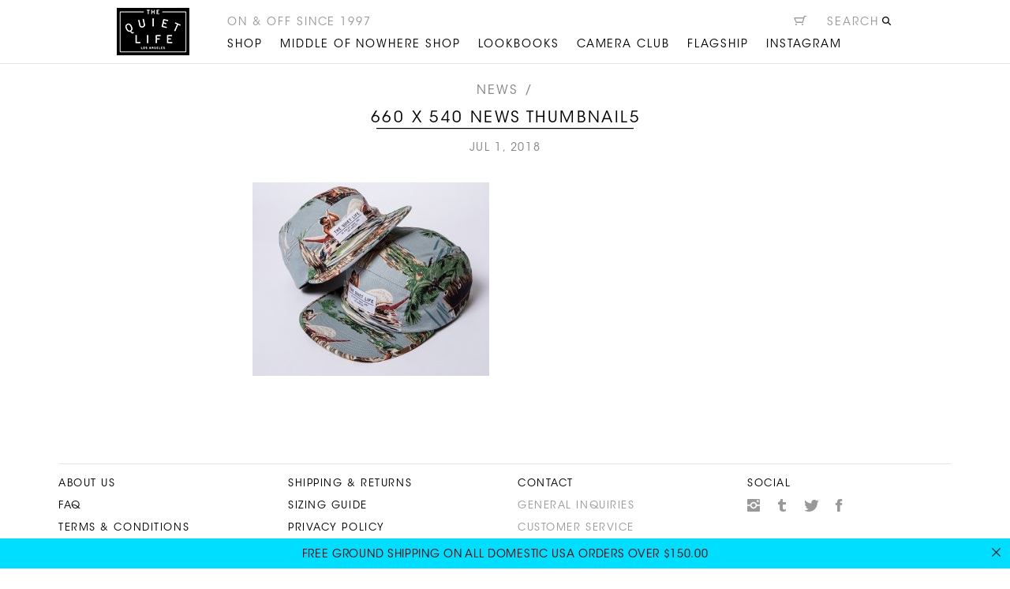

--- FILE ---
content_type: text/html; charset=UTF-8
request_url: https://thequietlife.com/summer-18-exclusives/660-x-540-news-thumbnail5-6/
body_size: 6187
content:

<!DOCTYPE html>

<html lang="en">
<head>
	<meta charset="UTF-8" />
	<meta name="viewport" content="width=device-width, initial-scale=1, maximum-scale=1" />
	
	<title>660 x 540 news thumbnail5 - The Quiet LifeThe Quiet Life</title>
	
    
  
      <meta name="twitter:card" content="summary_large_image" />
    <meta name="twitter:site" content="" />
  <meta name="twitter:creator" content="" />
  <meta name="twitter:title" content="660 x 540 news thumbnail5 - The Quiet LifeThe Quiet Life" />
  <meta name="twitter:description" content="On and Off Since 1997" />

    <meta property="twitter:image" content="http:" />
    
  <meta property="og:url" content="https://thequietlife.com/summer-18-exclusives/660-x-540-news-thumbnail5-6" />
  <meta property="og:type" content="website" />
  <meta property="og:title" content="660 x 540 news thumbnail5 - The Quiet LifeThe Quiet Life" />
  <meta property="og:description" content="On and Off Since 1997" />

    <meta property="og:image" content="http:" />
  <meta property="og:image:secure_url" content="https:" />
  
  <meta name="description" content="On and Off Since 1997" />
  <meta name="keywords" content="Quiet Life" />

  <link rel="canonical" href="https://thequietlife.com/summer-18-exclusives/660-x-540-news-thumbnail5-6" />
  
  	
	
  <link rel="shortcut icon" type="image/x-icon" href="https://thequietlife.com/wordpress/wp-content/themes/thequietlife_2022/assets/icons/favicon.ico" />
  <link rel="icon" type="image/png" href="https://thequietlife.com/wordpress/wp-content/themes/thequietlife_2022/assets/icons/favicon-16x16.png" sizes="16x16">
  <link rel="icon" type="image/png" href="https://thequietlife.com/wordpress/wp-content/themes/thequietlife_2022/assets/icons/favicon-32x32.png" sizes="32x32">

  <link rel="apple-touch-icon" sizes="180x180" href="https://thequietlife.com/wordpress/wp-content/themes/thequietlife_2022/assets/icons/apple-touch-icon.png">
  <link rel="mask-icon" href="https://thequietlife.com/wordpress/wp-content/themes/thequietlife_2022/assets/icons/safari-pinned-tab.svg" color="#00aeef">

  <link rel="icon" type="image/png" href="https://thequietlife.com/wordpress/wp-content/themes/thequietlife_2022/assets/icons/android-chrome-192x192.png" sizes="192x192">
  <link rel="icon" type="image/png" href="https://thequietlife.com/wordpress/wp-content/themes/thequietlife_2022/assets/icons/android-chrome-512x512.png" sizes="512x512">

  
  <meta name="apple-mobile-web-app-title" content="The Quiet Life">
  <meta name="application-name" content="The Quiet Life">
  <meta name="msapplication-TileColor" content="#ffffff">
  <meta name="msapplication-TileImage" content="https://thequietlife.com/wordpress/wp-content/themes/thequietlife_2022/assets/icons/mstile-144x144.png">
  <meta name="msapplication-config" content="https://thequietlife.com/wordpress/wp-content/themes/thequietlife_2022/assets/icons/browserconfig.xml">
  <meta name="theme-color" content="#ffffff">
  
 	  
  
  <meta name='robots' content='index, follow, max-image-preview:large, max-snippet:-1, max-video-preview:-1' />

	<!-- This site is optimized with the Yoast SEO plugin v20.5 - https://yoast.com/wordpress/plugins/seo/ -->
	<link rel="canonical" href="https://thequietlife.com/summer-18-exclusives/660-x-540-news-thumbnail5-6/" />
	<meta property="og:locale" content="en_US" />
	<meta property="og:type" content="article" />
	<meta property="og:title" content="660 x 540 news thumbnail5 - The Quiet Life" />
	<meta property="og:url" content="https://thequietlife.com/summer-18-exclusives/660-x-540-news-thumbnail5-6/" />
	<meta property="og:site_name" content="The Quiet Life" />
	<meta property="og:image" content="https://thequietlife.com/summer-18-exclusives/660-x-540-news-thumbnail5-6" />
	<meta property="og:image:width" content="660" />
	<meta property="og:image:height" content="540" />
	<meta property="og:image:type" content="image/jpeg" />
	<script type="application/ld+json" class="yoast-schema-graph">{"@context":"https://schema.org","@graph":[{"@type":"WebPage","@id":"https://thequietlife.com/summer-18-exclusives/660-x-540-news-thumbnail5-6/","url":"https://thequietlife.com/summer-18-exclusives/660-x-540-news-thumbnail5-6/","name":"660 x 540 news thumbnail5 - The Quiet Life","isPartOf":{"@id":"https://thequietlife.com/#website"},"primaryImageOfPage":{"@id":"https://thequietlife.com/summer-18-exclusives/660-x-540-news-thumbnail5-6/#primaryimage"},"image":{"@id":"https://thequietlife.com/summer-18-exclusives/660-x-540-news-thumbnail5-6/#primaryimage"},"thumbnailUrl":"https://thequietlife.com/wordpress/wp-content/uploads/2018/07/660-x-540-news-thumbnail5.jpg","datePublished":"2018-07-02T00:33:57+00:00","dateModified":"2018-07-02T00:33:57+00:00","breadcrumb":{"@id":"https://thequietlife.com/summer-18-exclusives/660-x-540-news-thumbnail5-6/#breadcrumb"},"inLanguage":"en-US","potentialAction":[{"@type":"ReadAction","target":["https://thequietlife.com/summer-18-exclusives/660-x-540-news-thumbnail5-6/"]}]},{"@type":"ImageObject","inLanguage":"en-US","@id":"https://thequietlife.com/summer-18-exclusives/660-x-540-news-thumbnail5-6/#primaryimage","url":"https://thequietlife.com/wordpress/wp-content/uploads/2018/07/660-x-540-news-thumbnail5.jpg","contentUrl":"https://thequietlife.com/wordpress/wp-content/uploads/2018/07/660-x-540-news-thumbnail5.jpg","width":660,"height":540},{"@type":"BreadcrumbList","@id":"https://thequietlife.com/summer-18-exclusives/660-x-540-news-thumbnail5-6/#breadcrumb","itemListElement":[{"@type":"ListItem","position":1,"name":"Home","item":"https://thequietlife.com/"},{"@type":"ListItem","position":2,"name":"Summer 18 Exclusives","item":"https://thequietlife.com/summer-18-exclusives/"},{"@type":"ListItem","position":3,"name":"660 x 540 news thumbnail5"}]},{"@type":"WebSite","@id":"https://thequietlife.com/#website","url":"https://thequietlife.com/","name":"The Quiet Life","description":"On and Off Since 1997","potentialAction":[{"@type":"SearchAction","target":{"@type":"EntryPoint","urlTemplate":"https://thequietlife.com/?s={search_term_string}"},"query-input":"required name=search_term_string"}],"inLanguage":"en-US"}]}</script>
	<!-- / Yoast SEO plugin. -->


<script type="text/javascript">
window._wpemojiSettings = {"baseUrl":"https:\/\/s.w.org\/images\/core\/emoji\/14.0.0\/72x72\/","ext":".png","svgUrl":"https:\/\/s.w.org\/images\/core\/emoji\/14.0.0\/svg\/","svgExt":".svg","source":{"concatemoji":"https:\/\/thequietlife.com\/wordpress\/wp-includes\/js\/wp-emoji-release.min.js?ver=6.2.8"}};
/*! This file is auto-generated */
!function(e,a,t){var n,r,o,i=a.createElement("canvas"),p=i.getContext&&i.getContext("2d");function s(e,t){p.clearRect(0,0,i.width,i.height),p.fillText(e,0,0);e=i.toDataURL();return p.clearRect(0,0,i.width,i.height),p.fillText(t,0,0),e===i.toDataURL()}function c(e){var t=a.createElement("script");t.src=e,t.defer=t.type="text/javascript",a.getElementsByTagName("head")[0].appendChild(t)}for(o=Array("flag","emoji"),t.supports={everything:!0,everythingExceptFlag:!0},r=0;r<o.length;r++)t.supports[o[r]]=function(e){if(p&&p.fillText)switch(p.textBaseline="top",p.font="600 32px Arial",e){case"flag":return s("\ud83c\udff3\ufe0f\u200d\u26a7\ufe0f","\ud83c\udff3\ufe0f\u200b\u26a7\ufe0f")?!1:!s("\ud83c\uddfa\ud83c\uddf3","\ud83c\uddfa\u200b\ud83c\uddf3")&&!s("\ud83c\udff4\udb40\udc67\udb40\udc62\udb40\udc65\udb40\udc6e\udb40\udc67\udb40\udc7f","\ud83c\udff4\u200b\udb40\udc67\u200b\udb40\udc62\u200b\udb40\udc65\u200b\udb40\udc6e\u200b\udb40\udc67\u200b\udb40\udc7f");case"emoji":return!s("\ud83e\udef1\ud83c\udffb\u200d\ud83e\udef2\ud83c\udfff","\ud83e\udef1\ud83c\udffb\u200b\ud83e\udef2\ud83c\udfff")}return!1}(o[r]),t.supports.everything=t.supports.everything&&t.supports[o[r]],"flag"!==o[r]&&(t.supports.everythingExceptFlag=t.supports.everythingExceptFlag&&t.supports[o[r]]);t.supports.everythingExceptFlag=t.supports.everythingExceptFlag&&!t.supports.flag,t.DOMReady=!1,t.readyCallback=function(){t.DOMReady=!0},t.supports.everything||(n=function(){t.readyCallback()},a.addEventListener?(a.addEventListener("DOMContentLoaded",n,!1),e.addEventListener("load",n,!1)):(e.attachEvent("onload",n),a.attachEvent("onreadystatechange",function(){"complete"===a.readyState&&t.readyCallback()})),(e=t.source||{}).concatemoji?c(e.concatemoji):e.wpemoji&&e.twemoji&&(c(e.twemoji),c(e.wpemoji)))}(window,document,window._wpemojiSettings);
</script>
<style type="text/css">
img.wp-smiley,
img.emoji {
	display: inline !important;
	border: none !important;
	box-shadow: none !important;
	height: 1em !important;
	width: 1em !important;
	margin: 0 0.07em !important;
	vertical-align: -0.1em !important;
	background: none !important;
	padding: 0 !important;
}
</style>
	<link rel='stylesheet' id='classic-theme-styles-css' href='https://thequietlife.com/wordpress/wp-includes/css/classic-themes.min.css?ver=6.2.8' type='text/css' media='all' />
<style id='global-styles-inline-css' type='text/css'>
body{--wp--preset--color--black: #000000;--wp--preset--color--cyan-bluish-gray: #abb8c3;--wp--preset--color--white: #ffffff;--wp--preset--color--pale-pink: #f78da7;--wp--preset--color--vivid-red: #cf2e2e;--wp--preset--color--luminous-vivid-orange: #ff6900;--wp--preset--color--luminous-vivid-amber: #fcb900;--wp--preset--color--light-green-cyan: #7bdcb5;--wp--preset--color--vivid-green-cyan: #00d084;--wp--preset--color--pale-cyan-blue: #8ed1fc;--wp--preset--color--vivid-cyan-blue: #0693e3;--wp--preset--color--vivid-purple: #9b51e0;--wp--preset--gradient--vivid-cyan-blue-to-vivid-purple: linear-gradient(135deg,rgba(6,147,227,1) 0%,rgb(155,81,224) 100%);--wp--preset--gradient--light-green-cyan-to-vivid-green-cyan: linear-gradient(135deg,rgb(122,220,180) 0%,rgb(0,208,130) 100%);--wp--preset--gradient--luminous-vivid-amber-to-luminous-vivid-orange: linear-gradient(135deg,rgba(252,185,0,1) 0%,rgba(255,105,0,1) 100%);--wp--preset--gradient--luminous-vivid-orange-to-vivid-red: linear-gradient(135deg,rgba(255,105,0,1) 0%,rgb(207,46,46) 100%);--wp--preset--gradient--very-light-gray-to-cyan-bluish-gray: linear-gradient(135deg,rgb(238,238,238) 0%,rgb(169,184,195) 100%);--wp--preset--gradient--cool-to-warm-spectrum: linear-gradient(135deg,rgb(74,234,220) 0%,rgb(151,120,209) 20%,rgb(207,42,186) 40%,rgb(238,44,130) 60%,rgb(251,105,98) 80%,rgb(254,248,76) 100%);--wp--preset--gradient--blush-light-purple: linear-gradient(135deg,rgb(255,206,236) 0%,rgb(152,150,240) 100%);--wp--preset--gradient--blush-bordeaux: linear-gradient(135deg,rgb(254,205,165) 0%,rgb(254,45,45) 50%,rgb(107,0,62) 100%);--wp--preset--gradient--luminous-dusk: linear-gradient(135deg,rgb(255,203,112) 0%,rgb(199,81,192) 50%,rgb(65,88,208) 100%);--wp--preset--gradient--pale-ocean: linear-gradient(135deg,rgb(255,245,203) 0%,rgb(182,227,212) 50%,rgb(51,167,181) 100%);--wp--preset--gradient--electric-grass: linear-gradient(135deg,rgb(202,248,128) 0%,rgb(113,206,126) 100%);--wp--preset--gradient--midnight: linear-gradient(135deg,rgb(2,3,129) 0%,rgb(40,116,252) 100%);--wp--preset--duotone--dark-grayscale: url('#wp-duotone-dark-grayscale');--wp--preset--duotone--grayscale: url('#wp-duotone-grayscale');--wp--preset--duotone--purple-yellow: url('#wp-duotone-purple-yellow');--wp--preset--duotone--blue-red: url('#wp-duotone-blue-red');--wp--preset--duotone--midnight: url('#wp-duotone-midnight');--wp--preset--duotone--magenta-yellow: url('#wp-duotone-magenta-yellow');--wp--preset--duotone--purple-green: url('#wp-duotone-purple-green');--wp--preset--duotone--blue-orange: url('#wp-duotone-blue-orange');--wp--preset--font-size--small: 13px;--wp--preset--font-size--medium: 20px;--wp--preset--font-size--large: 36px;--wp--preset--font-size--x-large: 42px;--wp--preset--spacing--20: 0.44rem;--wp--preset--spacing--30: 0.67rem;--wp--preset--spacing--40: 1rem;--wp--preset--spacing--50: 1.5rem;--wp--preset--spacing--60: 2.25rem;--wp--preset--spacing--70: 3.38rem;--wp--preset--spacing--80: 5.06rem;--wp--preset--shadow--natural: 6px 6px 9px rgba(0, 0, 0, 0.2);--wp--preset--shadow--deep: 12px 12px 50px rgba(0, 0, 0, 0.4);--wp--preset--shadow--sharp: 6px 6px 0px rgba(0, 0, 0, 0.2);--wp--preset--shadow--outlined: 6px 6px 0px -3px rgba(255, 255, 255, 1), 6px 6px rgba(0, 0, 0, 1);--wp--preset--shadow--crisp: 6px 6px 0px rgba(0, 0, 0, 1);}:where(.is-layout-flex){gap: 0.5em;}body .is-layout-flow > .alignleft{float: left;margin-inline-start: 0;margin-inline-end: 2em;}body .is-layout-flow > .alignright{float: right;margin-inline-start: 2em;margin-inline-end: 0;}body .is-layout-flow > .aligncenter{margin-left: auto !important;margin-right: auto !important;}body .is-layout-constrained > .alignleft{float: left;margin-inline-start: 0;margin-inline-end: 2em;}body .is-layout-constrained > .alignright{float: right;margin-inline-start: 2em;margin-inline-end: 0;}body .is-layout-constrained > .aligncenter{margin-left: auto !important;margin-right: auto !important;}body .is-layout-constrained > :where(:not(.alignleft):not(.alignright):not(.alignfull)){max-width: var(--wp--style--global--content-size);margin-left: auto !important;margin-right: auto !important;}body .is-layout-constrained > .alignwide{max-width: var(--wp--style--global--wide-size);}body .is-layout-flex{display: flex;}body .is-layout-flex{flex-wrap: wrap;align-items: center;}body .is-layout-flex > *{margin: 0;}:where(.wp-block-columns.is-layout-flex){gap: 2em;}.has-black-color{color: var(--wp--preset--color--black) !important;}.has-cyan-bluish-gray-color{color: var(--wp--preset--color--cyan-bluish-gray) !important;}.has-white-color{color: var(--wp--preset--color--white) !important;}.has-pale-pink-color{color: var(--wp--preset--color--pale-pink) !important;}.has-vivid-red-color{color: var(--wp--preset--color--vivid-red) !important;}.has-luminous-vivid-orange-color{color: var(--wp--preset--color--luminous-vivid-orange) !important;}.has-luminous-vivid-amber-color{color: var(--wp--preset--color--luminous-vivid-amber) !important;}.has-light-green-cyan-color{color: var(--wp--preset--color--light-green-cyan) !important;}.has-vivid-green-cyan-color{color: var(--wp--preset--color--vivid-green-cyan) !important;}.has-pale-cyan-blue-color{color: var(--wp--preset--color--pale-cyan-blue) !important;}.has-vivid-cyan-blue-color{color: var(--wp--preset--color--vivid-cyan-blue) !important;}.has-vivid-purple-color{color: var(--wp--preset--color--vivid-purple) !important;}.has-black-background-color{background-color: var(--wp--preset--color--black) !important;}.has-cyan-bluish-gray-background-color{background-color: var(--wp--preset--color--cyan-bluish-gray) !important;}.has-white-background-color{background-color: var(--wp--preset--color--white) !important;}.has-pale-pink-background-color{background-color: var(--wp--preset--color--pale-pink) !important;}.has-vivid-red-background-color{background-color: var(--wp--preset--color--vivid-red) !important;}.has-luminous-vivid-orange-background-color{background-color: var(--wp--preset--color--luminous-vivid-orange) !important;}.has-luminous-vivid-amber-background-color{background-color: var(--wp--preset--color--luminous-vivid-amber) !important;}.has-light-green-cyan-background-color{background-color: var(--wp--preset--color--light-green-cyan) !important;}.has-vivid-green-cyan-background-color{background-color: var(--wp--preset--color--vivid-green-cyan) !important;}.has-pale-cyan-blue-background-color{background-color: var(--wp--preset--color--pale-cyan-blue) !important;}.has-vivid-cyan-blue-background-color{background-color: var(--wp--preset--color--vivid-cyan-blue) !important;}.has-vivid-purple-background-color{background-color: var(--wp--preset--color--vivid-purple) !important;}.has-black-border-color{border-color: var(--wp--preset--color--black) !important;}.has-cyan-bluish-gray-border-color{border-color: var(--wp--preset--color--cyan-bluish-gray) !important;}.has-white-border-color{border-color: var(--wp--preset--color--white) !important;}.has-pale-pink-border-color{border-color: var(--wp--preset--color--pale-pink) !important;}.has-vivid-red-border-color{border-color: var(--wp--preset--color--vivid-red) !important;}.has-luminous-vivid-orange-border-color{border-color: var(--wp--preset--color--luminous-vivid-orange) !important;}.has-luminous-vivid-amber-border-color{border-color: var(--wp--preset--color--luminous-vivid-amber) !important;}.has-light-green-cyan-border-color{border-color: var(--wp--preset--color--light-green-cyan) !important;}.has-vivid-green-cyan-border-color{border-color: var(--wp--preset--color--vivid-green-cyan) !important;}.has-pale-cyan-blue-border-color{border-color: var(--wp--preset--color--pale-cyan-blue) !important;}.has-vivid-cyan-blue-border-color{border-color: var(--wp--preset--color--vivid-cyan-blue) !important;}.has-vivid-purple-border-color{border-color: var(--wp--preset--color--vivid-purple) !important;}.has-vivid-cyan-blue-to-vivid-purple-gradient-background{background: var(--wp--preset--gradient--vivid-cyan-blue-to-vivid-purple) !important;}.has-light-green-cyan-to-vivid-green-cyan-gradient-background{background: var(--wp--preset--gradient--light-green-cyan-to-vivid-green-cyan) !important;}.has-luminous-vivid-amber-to-luminous-vivid-orange-gradient-background{background: var(--wp--preset--gradient--luminous-vivid-amber-to-luminous-vivid-orange) !important;}.has-luminous-vivid-orange-to-vivid-red-gradient-background{background: var(--wp--preset--gradient--luminous-vivid-orange-to-vivid-red) !important;}.has-very-light-gray-to-cyan-bluish-gray-gradient-background{background: var(--wp--preset--gradient--very-light-gray-to-cyan-bluish-gray) !important;}.has-cool-to-warm-spectrum-gradient-background{background: var(--wp--preset--gradient--cool-to-warm-spectrum) !important;}.has-blush-light-purple-gradient-background{background: var(--wp--preset--gradient--blush-light-purple) !important;}.has-blush-bordeaux-gradient-background{background: var(--wp--preset--gradient--blush-bordeaux) !important;}.has-luminous-dusk-gradient-background{background: var(--wp--preset--gradient--luminous-dusk) !important;}.has-pale-ocean-gradient-background{background: var(--wp--preset--gradient--pale-ocean) !important;}.has-electric-grass-gradient-background{background: var(--wp--preset--gradient--electric-grass) !important;}.has-midnight-gradient-background{background: var(--wp--preset--gradient--midnight) !important;}.has-small-font-size{font-size: var(--wp--preset--font-size--small) !important;}.has-medium-font-size{font-size: var(--wp--preset--font-size--medium) !important;}.has-large-font-size{font-size: var(--wp--preset--font-size--large) !important;}.has-x-large-font-size{font-size: var(--wp--preset--font-size--x-large) !important;}
.wp-block-navigation a:where(:not(.wp-element-button)){color: inherit;}
:where(.wp-block-columns.is-layout-flex){gap: 2em;}
.wp-block-pullquote{font-size: 1.5em;line-height: 1.6;}
</style>
<link rel='stylesheet' id='thequetlife_styles-css' href='https://thequietlife.com/wordpress/wp-content/themes/thequietlife_2022/style.css?r=48814&#038;ver=6.2.8' type='text/css' media='all' />
<script type='text/javascript' src='https://thequietlife.com/wordpress/wp-includes/js/jquery/jquery.min.js?ver=3.6.4' id='jquery-core-js'></script>
<script type='text/javascript' src='https://thequietlife.com/wordpress/wp-includes/js/jquery/jquery-migrate.min.js?ver=3.4.0' id='jquery-migrate-js'></script>
<script type='text/javascript' src='https://thequietlife.com/wordpress/wp-content/themes/thequietlife_2022/js/js_thequietlife_compiled.js?r=825184&#038;ver=6.2.8' id='js_thequietlife_compiled-js'></script>
<script type='text/javascript' src='https://thequietlife.com/wordpress/wp-content/themes/thequietlife_2022/config/js_thequietlife_config.js?r=72507&#038;ver=6.2.8' id='js_thequietlife_config-js'></script>
<link rel="https://api.w.org/" href="https://thequietlife.com/wp-json/" /><link rel="alternate" type="application/json" href="https://thequietlife.com/wp-json/wp/v2/media/7416" /><link rel="EditURI" type="application/rsd+xml" title="RSD" href="https://thequietlife.com/wordpress/xmlrpc.php?rsd" />
<link rel="wlwmanifest" type="application/wlwmanifest+xml" href="https://thequietlife.com/wordpress/wp-includes/wlwmanifest.xml" />
<meta name="generator" content="WordPress 6.2.8" />
<link rel='shortlink' href='https://thequietlife.com/?p=7416' />
<link rel="alternate" type="application/json+oembed" href="https://thequietlife.com/wp-json/oembed/1.0/embed?url=https%3A%2F%2Fthequietlife.com%2Fsummer-18-exclusives%2F660-x-540-news-thumbnail5-6%2F" />
<link rel="alternate" type="text/xml+oembed" href="https://thequietlife.com/wp-json/oembed/1.0/embed?url=https%3A%2F%2Fthequietlife.com%2Fsummer-18-exclusives%2F660-x-540-news-thumbnail5-6%2F&#038;format=xml" />
</head>

<body class="rollover-enabled">
  <div class="site-intro-container" style="display: none;"></div>
  <script>$('.site-intro-container').css('display', '');</script>
  
  <div class="site-container">
    <div class="site-content">
      <div class="faux-body">
        
        <div class="main-content-container">
          <div class="main-content">
            
            <div class="site-header-container">
              <div class="site-header">
                
                <div class="site-header-content">

                  <div class="title-container">
                    <a class="title" href="https://thequietlife.com/">The Quiet Life</a>
                  </div>

                  <div class="brand-slogan">
                    On &amp; Off Since 1997
                  </div>

                  <div class="main-nav-container">
                      <ul class="nav-items main-nav">
        <li class="nav-item main-nav">
      <a class="item-link main-nav" href="https://shop.thequietlife.com/"><span class="text">Shop</span></a>
      
            <ul class="nav-items sub-nav">
                <li class="nav-item sub-nav">
          <a class="item-link sub-nav" href="https://shop.thequietlife.com/collections/new-arrivals"><span class="text">NEW ARRIVALS!</span></a>
          
                  </li>
                <li class="nav-item sub-nav">
          <a class="item-link sub-nav" href="https://shop.thequietlife.com/collections/cut-sew"><span class="text">Apparel</span></a>
          
                    <ul class="nav-items sub-sub-nav">
                        <li class="nav-item sub-sub-nav">
              <a class="item-link sub-sub-nav" href="https://shop.thequietlife.com/collections/bottoms"><span class="text">Shorts / Pants</span></a>
            </li>
                        <li class="nav-item sub-sub-nav">
              <a class="item-link sub-sub-nav" href="https://shop.thequietlife.com/collections/jackets-coats"><span class="text">Outerwear / Jackets</span></a>
            </li>
                        <li class="nav-item sub-sub-nav">
              <a class="item-link sub-sub-nav" href="https://shop.thequietlife.com/collections/shirts"><span class="text">Tops / Shirts</span></a>
            </li>
                      </ul>  
                  </li>
                <li class="nav-item sub-nav">
          <a class="item-link sub-nav" href="https://shop.thequietlife.com/collections/fleece"><span class="text">Fleece</span></a>
          
                    <ul class="nav-items sub-sub-nav">
                        <li class="nav-item sub-sub-nav">
              <a class="item-link sub-sub-nav" href="https://shop.thequietlife.com/collections/crew-sweats"><span class="text">Crew & 1/4 Zip Mock Necks</span></a>
            </li>
                        <li class="nav-item sub-sub-nav">
              <a class="item-link sub-sub-nav" href="https://shop.thequietlife.com/collections/pullover-hoods"><span class="text">Pullover Hoods</span></a>
            </li>
                        <li class="nav-item sub-sub-nav">
              <a class="item-link sub-sub-nav" href="https://shop.thequietlife.com/collections/fleece-pants"><span class="text">Bottoms</span></a>
            </li>
                      </ul>  
                  </li>
                <li class="nav-item sub-nav">
          <a class="item-link sub-nav" href="https://shop.thequietlife.com/collections/t-shirts"><span class="text">T Shirts</span></a>
          
                    <ul class="nav-items sub-sub-nav">
                        <li class="nav-item sub-sub-nav">
              <a class="item-link sub-sub-nav" href="https://shop.thequietlife.com/collections/long-sleeve-ts"><span class="text">Long Sleeve T's</span></a>
            </li>
                        <li class="nav-item sub-sub-nav">
              <a class="item-link sub-sub-nav" href="https://shop.thequietlife.com/collections/graphic-ts"><span class="text">Short Sleeve T's</span></a>
            </li>
                      </ul>  
                  </li>
                <li class="nav-item sub-nav">
          <a class="item-link sub-nav" href="https://shop.thequietlife.com/collections/hats"><span class="text">Hats</span></a>
          
                    <ul class="nav-items sub-sub-nav">
                        <li class="nav-item sub-sub-nav">
              <a class="item-link sub-sub-nav" href="https://shop.thequietlife.com/collections/polo-hats"><span class="text">Polo Hats</span></a>
            </li>
                        <li class="nav-item sub-sub-nav">
              <a class="item-link sub-sub-nav" href="https://shop.thequietlife.com/collections/5-panel-hats"><span class="text">5 Panel Hats</span></a>
            </li>
                        <li class="nav-item sub-sub-nav">
              <a class="item-link sub-sub-nav" href="https://shop.thequietlife.com/collections/snapback-hats"><span class="text">Snapback Hats</span></a>
            </li>
                        <li class="nav-item sub-sub-nav">
              <a class="item-link sub-sub-nav" href="https://shop.thequietlife.com/collections/bucket-hats"><span class="text">Bucket Hats</span></a>
            </li>
                        <li class="nav-item sub-sub-nav">
              <a class="item-link sub-sub-nav" href="https://shop.thequietlife.com/collections/dad-hats"><span class="text">Dad Hats</span></a>
            </li>
                        <li class="nav-item sub-sub-nav">
              <a class="item-link sub-sub-nav" href="https://shop.thequietlife.com/collections/beanie-hats"><span class="text">Beanies</span></a>
            </li>
                      </ul>  
                  </li>
                <li class="nav-item sub-nav">
          <a class="item-link sub-nav" href="https://shop.thequietlife.com/collections/middle-of-nowhere-shop"><span class="text">Middle of Nowhere</span></a>
          
                  </li>
                <li class="nav-item sub-nav">
          <a class="item-link sub-nav" href="https://shop.thequietlife.com/collections/accessories"><span class="text">Accessories</span></a>
          
                    <ul class="nav-items sub-sub-nav">
                        <li class="nav-item sub-sub-nav">
              <a class="item-link sub-sub-nav" href="https://shop.thequietlife.com/collections/socks"><span class="text">SOCKS</span></a>
            </li>
                        <li class="nav-item sub-sub-nav">
              <a class="item-link sub-sub-nav" href="https://shop.thequietlife.com/collections/other-accessories"><span class="text">OTHER ACCESSORIES</span></a>
            </li>
                      </ul>  
                  </li>
                <li class="nav-item sub-nav">
          <a class="item-link sub-nav" href="https://shop.thequietlife.com/collections/sale-section"><span class="text">SALE SECTION</span></a>
          
                    <ul class="nav-items sub-sub-nav">
                        <li class="nav-item sub-sub-nav">
              <a class="item-link sub-sub-nav" href="http://shop.thequietlife.com/collections/sale-cut-sew-1"><span class="text">Sale Apparel</span></a>
            </li>
                        <li class="nav-item sub-sub-nav">
              <a class="item-link sub-sub-nav" href="https://shop.thequietlife.com/collections/sale-fleece"><span class="text">Sale Fleece</span></a>
            </li>
                        <li class="nav-item sub-sub-nav">
              <a class="item-link sub-sub-nav" href="https://shop.thequietlife.com/collections/sale-hats-1"><span class="text">Sale Hats</span></a>
            </li>
                        <li class="nav-item sub-sub-nav">
              <a class="item-link sub-sub-nav" href="https://shop.thequietlife.com/collections/sale-t-shirts"><span class="text">Sale T-Shirts</span></a>
            </li>
                      </ul>  
                  </li>
              </ul>  
          </li>
        <li class="nav-item main-nav">
      <a class="item-link main-nav" href="https://shop.thequietlife.com/collections/middle-of-nowhere-shop"><span class="text">Middle of Nowhere Shop</span></a>
      
          </li>
        <li class="nav-item main-nav">
      <a class="item-link main-nav" href="https://thequietlife.com/lookbook/"><span class="text">Lookbooks</span></a>
      
          </li>
        <li class="nav-item main-nav">
      <a class="item-link main-nav" href="https://thequietlife.com/the-camera-club/"><span class="text">Camera Club</span></a>
      
          </li>
        <li class="nav-item main-nav">
      <a class="item-link main-nav" href="https://thequietlife.com/flagship/"><span class="text">Flagship</span></a>
      
          </li>
        <li class="nav-item main-nav">
      <a class="item-link main-nav" href="https://www.instagram.com/thequietlife/"><span class="text">Instagram</span></a>
      
          </li>
      </ul> <!-- .items main-nav -->
                    </div> <!-- .main-nav-container -->

                  <div class="header-cart-container">
                    <a class="cart-link empty" href="https://shop.thequietlife.com/cart"><span class="cart-icon"></span><span class="cart-qty"><span class="cart-qty-value"></span></span></a>
                  </div>

                  <div class="search-container">
                    <form class="search-form" action="https://shop.thequietlife.com/search">
                      <input class="search-input" type="text" name="q" value="" id="q"
                      /><input class="search-submit" type="submit" value="Search" />
                    </form>
                    <button class="search-hint"><span class="text">Search</span></button>
                  </div>

                </div> <!-- .site-header-content -->
                
                <div class="bottom-rule"></div>
                
                <div class="site-header-drawer-container">
                  <div class="site-header-drawer accessibility hidden">
                    <div class="drawer-content-container">
                      
                      <div class="accessibility-menu">
                          <a class="ui-button skip-to-content-link" tabindex="1" href="#top"><span class="text">Skip to Content</span></a>

  <div class="general-content">
    <p class="accessibility-help-message" tabindex="2">For customers with disabilities, please feel free to contact us at <a href="mailto:customer_service@thequietlife.com" tabindex="3">customer_service@thequietlife.com</a>. We will answer any questions you may have and help you place an order.</p>
  </div>
                        </div>
                      
                    </div>
                    <div class="bottom-rule"></div>
                  </div>
                </div>
                
              </div> <!-- .site-header -->
            </div> <!-- .site-header-container -->
                
                        <div class="page-content">

<div class="section-header has-breadcrumb has-date"><div class="breadcrumb"><a href="https://thequietlife.com/news/">News</a> /</div><div class="title-text-container"><span class="text-container"><span class="text">660 x 540 news thumbnail5</span><span class="underline"></span></span></div> <!-- .title-text-container --><div class="date">Jul 1, 2018</div></div>
<div class="page-content-container">
  <div class="general-content-container">
    <div class="general-content">
      <p class="attachment"><a href='https://thequietlife.com/wordpress/wp-content/uploads/2018/07/660-x-540-news-thumbnail5.jpg'><img  src="https://thequietlife.com/wordpress/wp-content/uploads/2018/07/660-x-540-news-thumbnail5-300x245.jpg" class="attachment-medium size-medium" alt="" decoding="async" loading="lazy" srcset="https://thequietlife.com/wordpress/wp-content/uploads/2018/07/660-x-540-news-thumbnail5-300x245.jpg 300w, https://thequietlife.com/wordpress/wp-content/uploads/2018/07/660-x-540-news-thumbnail5.jpg 660w" sizes="(max-width: 300px) 100vw, 300px" /></a></p>
    </div>
  </div>
</div>

              
            </div> <!-- .page-content -->
  
          </div> <!-- .main-content -->
        </div> <!-- .main-content-container -->
  
        <div class="main-footer-container">
                    
          <div class="main-footer">
            <div class="footer-content">

                <div class="footer-infos-container">

    <div class="footer-info-container about">
      <ul class="footer-info-menu">
                <li class="footer-info-item"><a href="https://thequietlife.com/about-the-quiet-life/">About Us</a></li>
                <li class="footer-info-item"><a href="https://thequietlife.com/faq/">FAQ</a></li>
                <li class="footer-info-item"><a href="https://thequietlife.com/terms-conditions/">Terms & Conditions</a></li>
              </ul>
    </div>

    <div class="footer-info-container shipping">
      <ul class="footer-info-menu">
                <li class="footer-info-item"><a href="https://thequietlife.com/shipping-returns/">Shipping & Returns</a></li>
                <li class="footer-info-item"><a href="https://thequietlife.com/sizing-guide/">Sizing Guide</a></li>
                <li class="footer-info-item"><a href="https://thequietlife.com/privacy-policy/">Privacy Policy</a></li>
              </ul>
    </div>

    <div class="footer-info-container contact">
      <ul class="footer-info-menu">
        <li class="footer-info-item">Contact</li>
                <li class="footer-info-item"><a href="mailto:us@thequietlife.com" target="_blank">General Inquiries</a></li>
                <li class="footer-info-item"><a href="mailto:customer_service@thequietlife.com" target="_blank">Customer Service</a></li>
              </ul>
    </div>

    <div class="footer-info-container newsletter">
      
            
      
      <div class="social-container">
                <div class="social-title">Social</div>
                <ul class="social-items">
          <li class="social-item"><a class="social-link instagram" href="https://instagram.com/thequietlife/" target="_blank">Instagram</a></li><li class="social-item"><a class="social-link tumblr" href="http://thequietlifeclothing.tumblr.com" target="_blank">Tumblr</a></li><li class="social-item"><a class="social-link twitter" href="https://twitter.com/thequietlifeco" target="_blank">Twitter</a></li><li class="social-item"><a class="social-link facebook" href="http://www.facebook.com/thequietlifeco" target="_blank">Facebook</a></li>        </ul>
      </div>
    </div>

    <div class="clear"></div>
  </div> <!-- .footer-infos-container -->
  
              <ul class="footer-credits">
                <li class="footer-credits-item copyright">&copy; The Quiet Life 2025</li>
                              </ul>
  
            </div> <!-- .footer-content -->
          </div>
        </div> <!-- .main-footer-container -->
  
      </div> <!-- .faux-body -->
    </div> <!-- .site-content -->
  </div> <!-- .site-container -->
  
    
      <div class="footer-alert" style="background-color: #00deff">
      <div class="alert-content">FREE GROUND SHIPPING ON ALL DOMESTIC USA ORDERS OVER $150.00</div>
      <div class="close-button"><div class="close-icon"></div></div>
    </div>
      
    
</body>
</html>

--- FILE ---
content_type: text/css
request_url: https://thequietlife.com/wordpress/wp-content/themes/thequietlife_2022/style.css?r=48814&ver=6.2.8
body_size: 18348
content:
/*!
Theme Name: The Quiet Life 2022
Theme URI: http://thequietlife.com
Author: Zach Doe
Author URI: http://zachdoe.com
Description: The Quiet Life 2022.
Version: 1.0
License: GNU General Public License v2 or later
License URI: http://www.gnu.org/licenses/gpl-2.0.html
Tags: the quiet life, los angeles
*/
/* line 5, ../../../../../../../../../../../../../../Library/Ruby/Gems/2.3.0/gems/compass-core-1.0.3/stylesheets/compass/reset/_utilities.scss */
html, body, div, span, applet, object, iframe,
h1, h2, h3, h4, h5, h6, p, blockquote, pre,
a, abbr, acronym, address, big, cite, code,
del, dfn, em, img, ins, kbd, q, s, samp,
small, strike, strong, sub, sup, tt, var,
b, u, i, center,
dl, dt, dd, ol, ul, li,
fieldset, form, label, legend,
table, caption, tbody, tfoot, thead, tr, th, td,
article, aside, canvas, details, embed,
figure, figcaption, footer, header, hgroup,
menu, nav, output, ruby, section, summary,
time, mark, audio, video {
  margin: 0;
  padding: 0;
  border: 0;
  font: inherit;
  font-size: 100%;
  vertical-align: baseline;
}

/* line 22, ../../../../../../../../../../../../../../Library/Ruby/Gems/2.3.0/gems/compass-core-1.0.3/stylesheets/compass/reset/_utilities.scss */
html {
  line-height: 1;
}

/* line 24, ../../../../../../../../../../../../../../Library/Ruby/Gems/2.3.0/gems/compass-core-1.0.3/stylesheets/compass/reset/_utilities.scss */
ol, ul {
  list-style: none;
}

/* line 26, ../../../../../../../../../../../../../../Library/Ruby/Gems/2.3.0/gems/compass-core-1.0.3/stylesheets/compass/reset/_utilities.scss */
table {
  border-collapse: collapse;
  border-spacing: 0;
}

/* line 28, ../../../../../../../../../../../../../../Library/Ruby/Gems/2.3.0/gems/compass-core-1.0.3/stylesheets/compass/reset/_utilities.scss */
caption, th, td {
  text-align: left;
  font-weight: normal;
  vertical-align: middle;
}

/* line 30, ../../../../../../../../../../../../../../Library/Ruby/Gems/2.3.0/gems/compass-core-1.0.3/stylesheets/compass/reset/_utilities.scss */
q, blockquote {
  quotes: none;
}
/* line 103, ../../../../../../../../../../../../../../Library/Ruby/Gems/2.3.0/gems/compass-core-1.0.3/stylesheets/compass/reset/_utilities.scss */
q:before, q:after, blockquote:before, blockquote:after {
  content: "";
  content: none;
}

/* line 32, ../../../../../../../../../../../../../../Library/Ruby/Gems/2.3.0/gems/compass-core-1.0.3/stylesheets/compass/reset/_utilities.scss */
a img {
  border: none;
}

/* line 116, ../../../../../../../../../../../../../../Library/Ruby/Gems/2.3.0/gems/compass-core-1.0.3/stylesheets/compass/reset/_utilities.scss */
article, aside, details, figcaption, figure, footer, header, hgroup, main, menu, nav, section, summary {
  display: block;
}

@font-face {
  font-family: "TQLAvantGardeStdExtraLight";
  src: url("fonts/ITCAvantGardeStd/ITCAvantGardeStd-XLt.eot");
  src: url("fonts/ITCAvantGardeStd/ITCAvantGardeStd-XLt.eot?#iefix") format("eot"), url("fonts/ITCAvantGardeStd/ITCAvantGardeStd-XLt.woff") format("woff"), url("fonts/ITCAvantGardeStd/ITCAvantGardeStd-XLt.ttf") format("truetype"), url("fonts/ITCAvantGardeStd/ITCAvantGardeStd-XLt.svg") format("svg");
}
@font-face {
  font-family: "TQLAvantGardeStdBook";
  src: url("fonts/ITCAvantGardeStd/ITCAvantGardeStd-Bk.eot");
  src: url("fonts/ITCAvantGardeStd/ITCAvantGardeStd-Bk.eot?#iefix") format("eot"), url("fonts/ITCAvantGardeStd/ITCAvantGardeStd-Bk.woff") format("woff"), url("fonts/ITCAvantGardeStd/ITCAvantGardeStd-Bk.ttf") format("truetype"), url("fonts/ITCAvantGardeStd/ITCAvantGardeStd-Bk.svg") format("svg");
}
@font-face {
  font-family: "TQLAvantGardeStdBookItalic";
  src: url("fonts/ITCAvantGardeStd/ITCAvantGardeStd-BkObl.eot");
  src: url("fonts/ITCAvantGardeStd/ITCAvantGardeStd-BkObl.eot?#iefix") format("eot"), url("fonts/ITCAvantGardeStd/ITCAvantGardeStd-BkObl.woff") format("woff"), url("fonts/ITCAvantGardeStd/ITCAvantGardeStd-BkObl.ttf") format("truetype"), url("fonts/ITCAvantGardeStd/ITCAvantGardeStd-BkObl.svg") format("svg");
}
@font-face {
  font-family: "TQLAvantGardeStdDemi";
  src: url("fonts/ITCAvantGardeStd/ITCAvantGardeStd-Demi.eot");
  src: url("fonts/ITCAvantGardeStd/ITCAvantGardeStd-Demi.eot?#iefix") format("eot"), url("fonts/ITCAvantGardeStd/ITCAvantGardeStd-Demi.woff") format("woff"), url("fonts/ITCAvantGardeStd/ITCAvantGardeStd-Demi.ttf") format("truetype"), url("fonts/ITCAvantGardeStd/ITCAvantGardeStd-Demi.svg") format("svg");
}
@font-face {
  font-family: "TQLAvantGardeStdDemiItalic";
  src: url("fonts/ITCAvantGardeStd/ITCAvantGardeStd-DemiObl.eot");
  src: url("fonts/ITCAvantGardeStd/ITCAvantGardeStd-DemiObl.eot?#iefix") format("eot"), url("fonts/ITCAvantGardeStd/ITCAvantGardeStd-DemiObl.woff") format("woff"), url("fonts/ITCAvantGardeStd/ITCAvantGardeStd-DemiObl.ttf") format("truetype"), url("fonts/ITCAvantGardeStd/ITCAvantGardeStd-DemiObl.svg") format("svg");
}
/* line 33, sass/partials/core/_site.scss */
.clear {
  clear: both;
}

/* line 41, sass/partials/core/_site.scss */
html {
  width: 100%;
  height: 100%;
  min-width: 320px;
  overflow-y: scroll;
}

/* line 48, sass/partials/core/_site.scss */
body {
  position: relative;
  width: 100%;
  height: 100%;
  -webkit-text-size-adjust: none;
  background-color: #fff;
  color: #000;
}
/* line 57, sass/partials/core/_site.scss */
body.no-scroll {
  position: fixed;
}

/* line 62, sass/partials/core/_site.scss */
a {
  color: #000;
  text-decoration: none;
  outline: none;
}

/* line 68, sass/partials/core/_site.scss */
.hit-fill {
  width: 100%;
  height: 100%;
}

/* line 1, sass/partials/core/_responsive_for_js.scss */
.responsive-for-js {
  width: 0;
  height: 0;
  overflow: hidden;
}

/* line 4, sass/partials/core/_structure.scss */
.site-container {
  height: 100%;
}
/* line 7, sass/partials/core/_structure.scss */
.site-container .site-content {
  position: relative;
  height: 100%;
}
/* line 11, sass/partials/core/_structure.scss */
.site-container .site-content.animating {
  overflow: hidden;
}
/* line 17, sass/partials/core/_structure.scss */
.site-container .site-content .faux-body {
  display: table;
  table-layout: fixed;
  height: 100%;
  width: 100%;
}
/* line 23, sass/partials/core/_structure.scss */
.site-container .site-content .faux-body .main-content-container {
  display: table-row;
  height: 100%;
}
/* line 28, sass/partials/core/_structure.scss */
.site-container .site-content .faux-body .main-footer-container {
  display: table-row;
}
/* line 33, sass/partials/core/_structure.scss */
.site-container .site-content .faux-body {
  position: relative;
}
/* line 38, sass/partials/core/_structure.scss */
.site-container .site-content .faux-body.animating {
  position: absolute;
  left: 0;
}
/* line 43, sass/partials/core/_structure.scss */
.site-container .site-content .faux-body.hidden-for-menu {
  position: absolute;
  left: -100%;
  top: -99999px !important;
}
/* line 51, sass/partials/core/_structure.scss */
.site-container .site-content .faux-body-mask {
  width: 100%;
  height: 100%;
}
/* line 55, sass/partials/core/_structure.scss */
.site-container .site-content .faux-body-mask.animating {
  position: absolute;
  overflow: hidden;
}
/* line 62, sass/partials/core/_structure.scss */
.site-container.iscroll {
  overflow: hidden;
}
/* line 65, sass/partials/core/_structure.scss */
.site-container.iscroll .site-content {
  height: auto;
}
/* line 68, sass/partials/core/_structure.scss */
.site-container.iscroll .site-content .faux-body {
  height: 100vh;
}
/* line 72, sass/partials/core/_structure.scss */
.site-container.iscroll .site-content.animating {
  height: 100%;
}

/* line 81, sass/partials/core/_structure.scss */
.faux-body .menu-content-container {
  display: table-row;
  height: 100%;
}
/* line 85, sass/partials/core/_structure.scss */
.faux-body .menu-footer-container {
  display: table-row;
}

/* line 1, sass/partials/core/_layout.scss */
.page-content-container {
  padding-bottom: 41px;
}

@media screen and (min-width: 768px) {
  /* line 6, sass/partials/core/_layout.scss */
  .page-content-container {
    padding-bottom: 67px;
  }
}
@media screen and (min-width: 1024px) {
  /* line 12, sass/partials/core/_layout.scss */
  .page-content-container {
    padding-bottom: 111px;
  }
}
/* line 1, sass/partials/_intro.scss */
.site-intro-container {
  position: fixed;
  top: 0;
  left: 0;
  width: 100%;
  height: 100%;
  background-color: #fff;
  z-index: 9999999999;
}

/* line 2, sass/partials/_z_indexes.scss */
body.intro-enabled .intro-container {
  z-index: 99999999999;
}

/* line 7, sass/partials/_z_indexes.scss */
.site-header {
  z-index: 99999999;
}

/* line 11, sass/partials/_z_indexes.scss */
.footer-alert {
  z-index: 99999999;
}

/* line 15, sass/partials/_z_indexes.scss */
.modal-overlay {
  z-index: 999999999;
}

/* line 19, sass/partials/_z_indexes.scss */
.zoom-image-overlay {
  z-index: 9999999999;
}

/* line 27, sass/partials/_z_indexes.scss */
.site-header .site-header-drawer .sub-nav-items .sub-nav-item .sub-sub-nav-items {
  z-index: 9999999;
}

/* line 1, sass/partials/_loading_icon.scss */
.ql-loading-icon-container {
  position: absolute;
  left: 0;
  top: 0;
  width: 100%;
  height: 100%;
  background-color: rgba(255, 255, 255, 0.9);
  overflow: hidden;
}
/* line 14, sass/partials/_loading_icon.scss */
.ql-loading-icon-container .ql-loading-icon {
  position: absolute;
  left: 50%;
  top: 50%;
  width: 48px;
  height: 8px;
  text-align: center;
  line-height: 0;
  letter-spacing: 0;
}
/* line 26, sass/partials/_loading_icon.scss */
.ql-loading-icon-container .ql-loading-icon .dot {
  display: inline-block;
  position: relative;
  left: -24px;
  top: -4px;
  margin-left: 4px;
  margin-right: 4px;
  width: 8px;
  height: 8px;
  background-color: #00deff;
  -moz-transition: background-color 100ms ease-in-out;
  -o-transition: background-color 100ms ease-in-out;
  -webkit-transition: background-color 100ms ease-in-out;
  transition: background-color 100ms ease-in-out;
  -moz-border-radius: 50%;
  -webkit-border-radius: 50%;
  border-radius: 50%;
}
/* line 44, sass/partials/_loading_icon.scss */
.ql-loading-icon-container .ql-loading-icon .dot.on {
  background-color: #000;
}
/* line 50, sass/partials/_loading_icon.scss */
.ql-loading-icon-container.main {
  position: fixed;
  z-index: 99999999;
}
/* line 55, sass/partials/_loading_icon.scss */
.ql-loading-icon-container.opaque {
  background-color: #fff;
}
/* line 59, sass/partials/_loading_icon.scss */
.ql-loading-icon-container.dark {
  background-color: rgba(0, 0, 0, 0.9);
}
/* line 63, sass/partials/_loading_icon.scss */
.ql-loading-icon-container.dark .ql-loading-icon .dot {
  background-color: rgba(255, 255, 255, 0.25);
}
/* line 66, sass/partials/_loading_icon.scss */
.ql-loading-icon-container.dark .ql-loading-icon .dot.on {
  background-color: #fff;
}
/* line 72, sass/partials/_loading_icon.scss */
.ql-loading-icon-container.dark.opaque {
  background-color: #000;
}
/* line 77, sass/partials/_loading_icon.scss */
.ql-loading-icon-container.hidden {
  display: none;
}

@media screen and (min-width: 1024px) {
  /* line 84, sass/partials/_loading_icon.scss */
  .ql-loading-icon-container .ql-loading-icon {
    width: 60px;
    height: 10px;
  }
  /* line 88, sass/partials/_loading_icon.scss */
  .ql-loading-icon-container .ql-loading-icon .dot {
    left: -30px;
    top: -5px;
    margin-left: 5px;
    margin-right: 5px;
    width: 10px;
    height: 10px;
  }
}
/* line 1, sass/partials/modal/_modal_overlay.scss */
.content-for-modal-container {
  display: none;
}

/* line 5, sass/partials/modal/_modal_overlay.scss */
.modal-overlay {
  position: fixed;
  top: 0;
  left: 0;
  width: 100%;
  height: 100%;
  overflow: hidden;
}
/* line 14, sass/partials/modal/_modal_overlay.scss */
.modal-overlay .scroll-container {
  position: absolute;
  top: 0;
  left: 0;
  width: 100%;
  height: 100%;
}
/* line 21, sass/partials/modal/_modal_overlay.scss */
.modal-overlay .scroll-container .scroll-content {
  position: absolute;
  top: 0;
  left: 0;
  width: 100%;
  height: 100%;
}
/* line 33, sass/partials/modal/_modal_overlay.scss */
.modal-overlay .scroll-container.scrolling {
  padding-right: 40px;
  overflow-y: scroll;
}
/* line 39, sass/partials/modal/_modal_overlay.scss */
.modal-overlay .background {
  position: absolute;
  top: 0;
  left: 0;
  width: 100%;
  height: 100%;
  background-color: rgba(0, 0, 0, 0.8);
}
/* line 48, sass/partials/modal/_modal_overlay.scss */
.modal-overlay .panel {
  position: absolute;
}
/* line 51, sass/partials/modal/_modal_overlay.scss */
.modal-overlay .panel.fade {
  -moz-transition: opacity 250ms ease-in-out;
  -o-transition: opacity 250ms ease-in-out;
  -webkit-transition: opacity 250ms ease-in-out;
  transition: opacity 250ms ease-in-out;
}
/* line 57, sass/partials/modal/_modal_overlay.scss */
.modal-overlay .panel .panel-content-container .panel-content {
  background-color: #fff;
}
/* line 62, sass/partials/modal/_modal_overlay.scss */
.modal-overlay .panel .close-button {
  position: absolute;
  top: 0;
  right: 0;
  width: 36px;
  height: 36px;
}
/* line 69, sass/partials/modal/_modal_overlay.scss */
.modal-overlay .panel .close-button .close-icon {
  position: absolute;
  top: 11px;
  left: 12px;
  width: 13px;
  height: 13px;
  background-image: url('images/ui/1x-s39e95f2147.png');
  background-position: 0 -42px;
}
@media (-webkit-min-device-pixel-ratio: 1.5), (-o-min-device-pixel-ratio: 1.5), (min-device-pixel-ratio: 1.5) {
  /* line 69, sass/partials/modal/_modal_overlay.scss */
  .modal-overlay .panel .close-button .close-icon {
    background-position: 0px -42px;
    -moz-background-size: 94px 540px;
    -o-background-size: 94px 540px;
    -webkit-background-size: 94px 540px;
    background-size: 94px 540px;
    background-image: url('images/ui/2x-s51d65d66c3.png');
  }
}

/* line 84, sass/partials/modal/_modal_overlay.scss */
body.rollover-enabled .modal-overlay .background {
  cursor: pointer;
}
/* line 88, sass/partials/modal/_modal_overlay.scss */
body.rollover-enabled .modal-overlay .panel .close-button {
  cursor: pointer;
}
/* line 91, sass/partials/modal/_modal_overlay.scss */
body.rollover-enabled .modal-overlay .panel .close-button:hover .close-icon {
  background-image: url('images/ui/1x-s39e95f2147.png');
  background-position: 0 -55px;
}
@media (-webkit-min-device-pixel-ratio: 1.5), (-o-min-device-pixel-ratio: 1.5), (min-device-pixel-ratio: 1.5) {
  /* line 91, sass/partials/modal/_modal_overlay.scss */
  body.rollover-enabled .modal-overlay .panel .close-button:hover .close-icon {
    background-position: 0px -55px;
    -moz-background-size: 94px 540px;
    -o-background-size: 94px 540px;
    -webkit-background-size: 94px 540px;
    background-size: 94px 540px;
    background-image: url('images/ui/2x-s51d65d66c3.png');
  }
}

/* line 6, sass/partials/modal/_email_modal.scss */
.modal-overlay .panel-content.email .text-container {
  width: 268px;
}
/* line 9, sass/partials/modal/_email_modal.scss */
.modal-overlay .panel-content.email .text-container .text-content {
  padding: 28px 32px 24px;
}
/* line 12, sass/partials/modal/_email_modal.scss */
.modal-overlay .panel-content.email .text-container .text-content .message {
  line-height: 44px;
  font-size: 40px;
  font-family: TQLAvantGardeStdBook;
  text-transform: uppercase;
  letter-spacing: 0.05em;
  padding-bottom: 39px;
}
/* line 22, sass/partials/modal/_email_modal.scss */
.modal-overlay .panel-content.email .text-container .text-content .email-form {
  position: relative;
  padding-bottom: 3px;
  padding-right: 24px;
  border-bottom: 1px solid #999;
}
/* line 31, sass/partials/modal/_email_modal.scss */
.modal-overlay .panel-content.email .text-container .text-content .email-form .email-input {
  margin: 0;
  padding: 0;
  border: none;
  outline: none;
  -moz-border-radius: 0;
  -webkit-border-radius: 0;
  border-radius: 0;
  background-color: transparent;
  -webkit-appearance: none;
  -moz-appearance: none;
  /* mobile firefox too! */
  width: 100%;
  height: 20px;
  line-height: 20px;
  font-size: 13px;
  font-family: TQLAvantGardeStdBook;
  text-transform: uppercase;
  letter-spacing: 0.12em;
}
/* line 41, sass/partials/modal/_email_modal.scss */
.modal-overlay .panel-content.email .text-container .text-content .email-form .email-submit {
  margin: 0;
  padding: 0;
  border: none;
  outline: none;
  -moz-border-radius: 0;
  -webkit-border-radius: 0;
  border-radius: 0;
  background-color: transparent;
  -webkit-appearance: none;
  -moz-appearance: none;
  /* mobile firefox too! */
  position: absolute;
  right: -8px;
  top: 0;
  width: 32px;
  height: 20px;
  line-height: 20px;
  font-size: 13px;
  font-family: TQLAvantGardeStdBook;
  text-transform: uppercase;
  letter-spacing: 0.12em;
  color: #999;
}
/* line 59, sass/partials/modal/_email_modal.scss */
.modal-overlay .panel-content.email .text-container .text-content.sm {
  padding: 20px 20px 20px;
}
/* line 62, sass/partials/modal/_email_modal.scss */
.modal-overlay .panel-content.email .text-container .text-content.sm .message {
  line-height: 28px;
  font-size: 24px;
  padding-right: 12px;
  padding-bottom: 11px;
}
/* line 74, sass/partials/modal/_email_modal.scss */
.modal-overlay .panel-content.email .image-container {
  width: 268px;
}
/* line 78, sass/partials/modal/_email_modal.scss */
.modal-overlay .panel-content.email .image-container .image-content .image {
  display: block;
  width: 100%;
}

@media screen and (min-width: 768px) {
  /* line 98, sass/partials/modal/_email_modal.scss */
  .modal-overlay .panel-content.email.wide .text-container {
    float: right;
  }
  /* line 102, sass/partials/modal/_email_modal.scss */
  .modal-overlay .panel-content.email.wide .image-container {
    float: left;
    width: auto;
  }
}
/* line 6, sass/partials/modal/_upsell_modal.scss */
.modal-overlay .panel-content.upsell .upper-section-container, .modal-overlay .panel-content.upsell .images-section-container, .modal-overlay .panel-content.upsell .lower-section-container {
  width: 280px;
}
/* line 9, sass/partials/modal/_upsell_modal.scss */
.modal-overlay .panel-content.upsell .upper-section-container.hidden, .modal-overlay .panel-content.upsell .images-section-container.hidden, .modal-overlay .panel-content.upsell .lower-section-container.hidden {
  display: none;
}
/* line 15, sass/partials/modal/_upsell_modal.scss */
.modal-overlay .panel-content.upsell .upper-section-container .section-content, .modal-overlay .panel-content.upsell .lower-section-container .section-content {
  padding-left: 20px;
  padding-right: 20px;
  text-align: center;
}
/* line 25, sass/partials/modal/_upsell_modal.scss */
.modal-overlay .panel-content.upsell .upper-section-container .section-content .prompt-container {
  padding-top: 18px;
  padding-right: 16px;
  padding-left: 16px;
}
/* line 32, sass/partials/modal/_upsell_modal.scss */
.modal-overlay .panel-content.upsell .upper-section-container .section-content .prompt-container h2 {
  padding-bottom: 10px;
  line-height: 20px;
  font-size: 16px;
  font-family: TQLAvantGardeStdDemi;
  text-transform: uppercase;
  letter-spacing: 0.25em;
  color: #00deff;
}
/* line 46, sass/partials/modal/_upsell_modal.scss */
.modal-overlay .panel-content.upsell .upper-section-container .section-content .prompt-container p {
  line-height: 28px;
  font-size: 24px;
  font-family: TQLAvantGardeStdBook;
  text-transform: uppercase;
  letter-spacing: 0.05em;
}
/* line 55, sass/partials/modal/_upsell_modal.scss */
.modal-overlay .panel-content.upsell .upper-section-container .section-content .prompt-container .highlight {
  color: #00deff;
}
/* line 63, sass/partials/modal/_upsell_modal.scss */
.modal-overlay .panel-content.upsell .images-section-container .section-content {
  padding-top: 8px;
}
/* line 68, sass/partials/modal/_upsell_modal.scss */
.modal-overlay .panel-content.upsell .images-section-container .section-content .product-image-thumbnails {
  display: none;
}
/* line 82, sass/partials/modal/_upsell_modal.scss */
.modal-overlay .panel-content.upsell .lower-section-container .section-content .product-options-content-container .product-options-container .product-option-container .option-select {
  margin-left: auto;
  margin-right: auto;
}
/* line 92, sass/partials/modal/_upsell_modal.scss */
.modal-overlay .panel-content.upsell .lower-section-container .section-content .decline-button-container {
  padding-top: 20px;
  padding-bottom: 20px;
}

@media screen and (min-width: 768px) {
  /* line 113, sass/partials/modal/_upsell_modal.scss */
  .modal-overlay .panel-content.upsell.wide .upper-section-container, .modal-overlay .panel-content.upsell.wide .lower-section-container {
    float: right;
  }
  /* line 116, sass/partials/modal/_upsell_modal.scss */
  .modal-overlay .panel-content.upsell.wide .upper-section-container .section-content, .modal-overlay .panel-content.upsell.wide .lower-section-container .section-content {
    text-align: left;
  }
  /* line 123, sass/partials/modal/_upsell_modal.scss */
  .modal-overlay .panel-content.upsell.wide .upper-section-container .section-content .prompt-container {
    padding-left: 0;
  }
  /* line 129, sass/partials/modal/_upsell_modal.scss */
  .modal-overlay .panel-content.upsell.wide .images-section-container {
    float: left;
    width: auto;
  }
  /* line 134, sass/partials/modal/_upsell_modal.scss */
  .modal-overlay .panel-content.upsell.wide .images-section-container .section-content {
    padding-top: 0;
  }
  /* line 147, sass/partials/modal/_upsell_modal.scss */
  .modal-overlay .panel-content.upsell.wide .lower-section-container .section-content .product-options-content-container .product-options-container .product-option-container .option-select {
    margin-left: 0;
    margin-right: 0;
  }
}
/* line 4, sass/partials/_zoom_image.scss */
.zoom-image-container {
  position: absolute;
  top: 0;
  left: 0;
  width: 100%;
  height: 100%;
  overflow: hidden;
}
/* line 12, sass/partials/_zoom_image.scss */
.zoom-image-container .zoom-image {
  position: absolute;
}

/* line 20, sass/partials/_zoom_image.scss */
.zoom-image-overlay {
  display: none;
  position: fixed;
  top: 0;
  left: 0;
  width: 100%;
  height: 100%;
  background-color: rgba(255, 255, 255, 0.8);
}
/* line 29, sass/partials/_zoom_image.scss */
.zoom-image-overlay .close-button {
  position: absolute;
  top: 0;
  right: 0;
  width: 36px;
  height: 36px;
  background-color: rgba(255, 255, 255, 0.8);
}
/* line 37, sass/partials/_zoom_image.scss */
.zoom-image-overlay .close-button .close-icon {
  position: absolute;
  top: 11px;
  left: 12px;
  width: 13px;
  height: 13px;
  background-image: url('images/ui/1x-s39e95f2147.png');
  background-position: 0 -42px;
}
@media (-webkit-min-device-pixel-ratio: 1.5), (-o-min-device-pixel-ratio: 1.5), (min-device-pixel-ratio: 1.5) {
  /* line 37, sass/partials/_zoom_image.scss */
  .zoom-image-overlay .close-button .close-icon {
    background-position: 0px -42px;
    -moz-background-size: 94px 540px;
    -o-background-size: 94px 540px;
    -webkit-background-size: 94px 540px;
    background-size: 94px 540px;
    background-image: url('images/ui/2x-s51d65d66c3.png');
  }
}
/* line 47, sass/partials/_zoom_image.scss */
.zoom-image-overlay.on {
  display: block;
}

/* line 54, sass/partials/_zoom_image.scss */
body.rollover-enabled .zoom-image-overlay .close-button {
  cursor: pointer;
}
/* line 58, sass/partials/_zoom_image.scss */
body.rollover-enabled .zoom-image-overlay .close-button:hover .close-icon {
  background-image: url('images/ui/1x-s39e95f2147.png');
  background-position: 0 -55px;
}
@media (-webkit-min-device-pixel-ratio: 1.5), (-o-min-device-pixel-ratio: 1.5), (min-device-pixel-ratio: 1.5) {
  /* line 58, sass/partials/_zoom_image.scss */
  body.rollover-enabled .zoom-image-overlay .close-button:hover .close-icon {
    background-position: 0px -55px;
    -moz-background-size: 94px 540px;
    -o-background-size: 94px 540px;
    -webkit-background-size: 94px 540px;
    background-size: 94px 540px;
    background-image: url('images/ui/2x-s51d65d66c3.png');
  }
}

/* line 1, sass/partials/_footer_alert.scss */
.footer-alert {
  display: none;
}

/* line 3, sass/partials/_footer_alert.scss */
body.js-enabled .footer-alert {
  display: block;
  position: fixed;
  left: 0;
  bottom: 0;
  width: 100%;
}
/* line 10, sass/partials/_footer_alert.scss */
body.js-enabled .footer-alert .alert-content {
  margin: 0 auto;
  max-width: 1132px;
  padding: 11px 36px 7px;
  line-height: 20px;
  font-size: 14px;
  font-family: TQLAvantGardeStdBook;
  text-transform: uppercase;
  letter-spacing: 0.05em;
  text-align: center;
}
/* line 22, sass/partials/_footer_alert.scss */
body.js-enabled .footer-alert .close-button {
  position: absolute;
  top: 0;
  right: 0;
  width: 36px;
  height: 36px;
}
/* line 29, sass/partials/_footer_alert.scss */
body.js-enabled .footer-alert .close-button .close-icon {
  position: absolute;
  top: 11px;
  left: 12px;
  width: 13px;
  height: 13px;
  background-image: url('images/ui/1x-s39e95f2147.png');
  background-position: 0 -42px;
}
@media (-webkit-min-device-pixel-ratio: 1.5), (-o-min-device-pixel-ratio: 1.5), (min-device-pixel-ratio: 1.5) {
  /* line 29, sass/partials/_footer_alert.scss */
  body.js-enabled .footer-alert .close-button .close-icon {
    background-position: 0px -42px;
    -moz-background-size: 94px 540px;
    -o-background-size: 94px 540px;
    -webkit-background-size: 94px 540px;
    background-size: 94px 540px;
    background-image: url('images/ui/2x-s51d65d66c3.png');
  }
}
/* line 42, sass/partials/_footer_alert.scss */
body.js-enabled.rollover-enabled .footer-alert .close-button {
  cursor: pointer;
}

/* line 1, sass/partials/header/_site_header.scss */
.site-header-container {
  height: 52px;
  margin-bottom: 1px;
}
/* line 6, sass/partials/header/_site_header.scss */
.site-header-container.hide-bottom-rule {
  margin-bottom: 0;
}

/* line 11, sass/partials/header/_site_header.scss */
.site-header {
  position: fixed;
  top: 0;
  left: 0;
  width: 100%;
  background-color: rgba(255, 255, 255, 0.95);
  color: #000;
}
/* line 20, sass/partials/header/_site_header.scss */
.site-header .bottom-rule {
  position: absolute;
  left: 0;
  bottom: -1px;
  width: 100%;
  height: 0;
  border-bottom: 1px solid #e5e5e5;
}
/* line 30, sass/partials/header/_site_header.scss */
.site-header .search-container {
  position: relative;
  height: 24px;
  margin-bottom: -4px;
}
/* line 35, sass/partials/header/_site_header.scss */
.site-header .search-container .search-form {
  line-height: 0;
  font-size: 0;
}
/* line 39, sass/partials/header/_site_header.scss */
.site-header .search-container .search-form .search-input {
  margin: 0;
  padding: 0;
  border: none;
  outline: none;
  -moz-border-radius: 0;
  -webkit-border-radius: 0;
  border-radius: 0;
  background-color: transparent;
  -webkit-appearance: none;
  -moz-appearance: none;
  /* mobile firefox too! */
  height: 20px;
  padding-bottom: 4px;
  line-height: 20px;
  font-size: 16px;
  font-family: TQLAvantGardeStdBook;
  text-transform: uppercase;
  letter-spacing: 0.14em;
  background-image: url("images/singles/1x/underline_1_2.png");
  background-position: 0px 0px;
  background-position: bottom center;
  background-repeat: repeat-x;
}
@media (-webkit-min-device-pixel-ratio: 1.5), (-o-min-device-pixel-ratio: 1.5), (min-device-pixel-ratio: 1.5) {
  /* line 39, sass/partials/header/_site_header.scss */
  .site-header .search-container .search-form .search-input {
    -moz-background-size: 1px 2px;
    -o-background-size: 1px 2px;
    -webkit-background-size: 1px 2px;
    background-size: 1px 2px;
    background-image: url("images/singles/2x/underline_1_2.png");
  }
}
/* line 59, sass/partials/header/_site_header.scss */
.site-header .search-container .search-form .search-submit {
  margin: 0;
  padding: 0;
  border: none;
  outline: none;
  -moz-border-radius: 0;
  -webkit-border-radius: 0;
  border-radius: 0;
  background-color: transparent;
  -webkit-appearance: none;
  -moz-appearance: none;
  /* mobile firefox too! */
  vertical-align: top;
  margin-left: 2px;
  width: 16px;
  height: 20px;
  text-indent: -9999px;
  background-image: url('images/ui/1x-s39e95f2147.png');
  background-position: -36px 0;
}
@media (-webkit-min-device-pixel-ratio: 1.5), (-o-min-device-pixel-ratio: 1.5), (min-device-pixel-ratio: 1.5) {
  /* line 59, sass/partials/header/_site_header.scss */
  .site-header .search-container .search-form .search-submit {
    background-position: -36px 0px;
    -moz-background-size: 94px 540px;
    -o-background-size: 94px 540px;
    -webkit-background-size: 94px 540px;
    background-size: 94px 540px;
    background-image: url('images/ui/2x-s51d65d66c3.png');
  }
}
/* line 70, sass/partials/header/_site_header.scss */
.site-header .search-container .search-form .search-submit:focus {
  outline: 1px dotted #000;
  background-image: url('images/ui/1x-s39e95f2147.png');
  background-position: -36px -20px;
}
@media (-webkit-min-device-pixel-ratio: 1.5), (-o-min-device-pixel-ratio: 1.5), (min-device-pixel-ratio: 1.5) {
  /* line 70, sass/partials/header/_site_header.scss */
  .site-header .search-container .search-form .search-submit:focus {
    background-position: -36px -20px;
    -moz-background-size: 94px 540px;
    -o-background-size: 94px 540px;
    -webkit-background-size: 94px 540px;
    background-size: 94px 540px;
    background-image: url('images/ui/2x-s51d65d66c3.png');
  }
}
/* line 78, sass/partials/header/_site_header.scss */
.site-header .search-container .search-hint {
  margin: 0;
  padding: 0;
  border: none;
  outline: none;
  -moz-border-radius: 0;
  -webkit-border-radius: 0;
  border-radius: 0;
  background-color: transparent;
  -webkit-appearance: none;
  -moz-appearance: none;
  /* mobile firefox too! */
  position: absolute;
  left: 0;
  top: 0;
  width: 100%;
}
/* line 86, sass/partials/header/_site_header.scss */
.site-header .search-container .search-hint .text {
  display: inline-block;
  vertical-align: top;
  padding-right: 20px;
  padding-bottom: 4px;
  line-height: 20px;
  font-size: 16px;
  font-family: TQLAvantGardeStdBook;
  text-transform: uppercase;
  letter-spacing: 0.14em;
}
/* line 106, sass/partials/header/_site_header.scss */
.site-header .search-container .search-hint:focus .text {
  outline: 1px dotted #000;
}
/* line 111, sass/partials/header/_site_header.scss */
.site-header .search-container .search-hint.hidden {
  overflow: hidden;
  height: 0;
}
/* line 120, sass/partials/header/_site_header.scss */
.site-header .search-container.closed .search-hint {
  display: block;
}
/* line 126, sass/partials/header/_site_header.scss */
.site-header .search-container.closed.current .search-form .search-submit {
  background-image: url('images/ui/1x-s39e95f2147.png');
  background-position: -36px -20px;
}
@media (-webkit-min-device-pixel-ratio: 1.5), (-o-min-device-pixel-ratio: 1.5), (min-device-pixel-ratio: 1.5) {
  /* line 126, sass/partials/header/_site_header.scss */
  .site-header .search-container.closed.current .search-form .search-submit {
    background-position: -36px -20px;
    -moz-background-size: 94px 540px;
    -o-background-size: 94px 540px;
    -webkit-background-size: 94px 540px;
    background-size: 94px 540px;
    background-image: url('images/ui/2x-s51d65d66c3.png');
  }
}
/* line 131, sass/partials/header/_site_header.scss */
.site-header .search-container.closed.current .search-hint .text {
  color: #00deff;
}
/* line 139, sass/partials/header/_site_header.scss */
.site-header .site-header-content {
  position: relative;
  height: 52px;
}
/* line 143, sass/partials/header/_site_header.scss */
.site-header .site-header-content .title-container {
  padding-top: 18px;
  text-align: center;
}
/* line 147, sass/partials/header/_site_header.scss */
.site-header .site-header-content .title-container .title {
  line-height: 20px;
  font-size: 16px;
  font-family: TQLAvantGardeStdBook;
  text-transform: uppercase;
  letter-spacing: 0.14em;
}
/* line 154, sass/partials/header/_site_header.scss */
.site-header .site-header-content .title-container .title:focus {
  outline: 1px dotted black;
  color: #00deff;
}
/* line 162, sass/partials/header/_site_header.scss */
.site-header .site-header-content .brand-slogan {
  display: none;
}
/* line 166, sass/partials/header/_site_header.scss */
.site-header .site-header-content .top-nav-container {
  display: none;
}
/* line 170, sass/partials/header/_site_header.scss */
.site-header .site-header-content .menu-button {
  margin: 0;
  padding: 0;
  border: none;
  outline: none;
  -moz-border-radius: 0;
  -webkit-border-radius: 0;
  border-radius: 0;
  background-color: transparent;
  -webkit-appearance: none;
  -moz-appearance: none;
  /* mobile firefox too! */
  position: absolute;
  top: 0;
  right: 1px;
  width: 52px;
  height: 52px;
  color: #fff;
}
/* line 180, sass/partials/header/_site_header.scss */
.site-header .site-header-content .menu-button .icon {
  position: absolute;
  left: 18px;
  top: 18px;
  width: 16px;
  height: 16px;
  background-image: url('images/ui/1x-s39e95f2147.png');
  background-position: 0 -128px;
}
@media (-webkit-min-device-pixel-ratio: 1.5), (-o-min-device-pixel-ratio: 1.5), (min-device-pixel-ratio: 1.5) {
  /* line 180, sass/partials/header/_site_header.scss */
  .site-header .site-header-content .menu-button .icon {
    background-position: 0px -128px;
    -moz-background-size: 94px 540px;
    -o-background-size: 94px 540px;
    -webkit-background-size: 94px 540px;
    background-size: 94px 540px;
    background-image: url('images/ui/2x-s51d65d66c3.png');
  }
}
/* line 190, sass/partials/header/_site_header.scss */
.site-header .site-header-content .menu-button.open .icon {
  background-image: url('images/ui/1x-s39e95f2147.png');
  background-position: -20px 0;
}
@media (-webkit-min-device-pixel-ratio: 1.5), (-o-min-device-pixel-ratio: 1.5), (min-device-pixel-ratio: 1.5) {
  /* line 190, sass/partials/header/_site_header.scss */
  .site-header .site-header-content .menu-button.open .icon {
    background-position: -20px 0px;
    -moz-background-size: 94px 540px;
    -o-background-size: 94px 540px;
    -webkit-background-size: 94px 540px;
    background-size: 94px 540px;
    background-image: url('images/ui/2x-s51d65d66c3.png');
  }
}
/* line 196, sass/partials/header/_site_header.scss */
.site-header .site-header-content .menu-button:focus .icon {
  outline: 1px dotted black;
  background-image: url('images/ui/1x-s39e95f2147.png');
  background-position: 0 -144px;
}
@media (-webkit-min-device-pixel-ratio: 1.5), (-o-min-device-pixel-ratio: 1.5), (min-device-pixel-ratio: 1.5) {
  /* line 196, sass/partials/header/_site_header.scss */
  .site-header .site-header-content .menu-button:focus .icon {
    background-position: 0px -144px;
    -moz-background-size: 94px 540px;
    -o-background-size: 94px 540px;
    -webkit-background-size: 94px 540px;
    background-size: 94px 540px;
    background-image: url('images/ui/2x-s51d65d66c3.png');
  }
}
/* line 203, sass/partials/header/_site_header.scss */
.site-header .site-header-content .menu-button:focus.open .icon {
  background-image: url('images/ui/1x-s39e95f2147.png');
  background-position: -20px -16px;
}
@media (-webkit-min-device-pixel-ratio: 1.5), (-o-min-device-pixel-ratio: 1.5), (min-device-pixel-ratio: 1.5) {
  /* line 203, sass/partials/header/_site_header.scss */
  .site-header .site-header-content .menu-button:focus.open .icon {
    background-position: -20px -16px;
    -moz-background-size: 94px 540px;
    -o-background-size: 94px 540px;
    -webkit-background-size: 94px 540px;
    background-size: 94px 540px;
    background-image: url('images/ui/2x-s51d65d66c3.png');
  }
}
/* line 210, sass/partials/header/_site_header.scss */
.site-header .site-header-content .corner-items-container {
  display: none;
}
/* line 215, sass/partials/header/_site_header.scss */
.site-header .site-header-drawer-container {
  position: absolute;
  left: 0;
  bottom: 0;
  width: 100%;
  height: 0;
}
/* line 222, sass/partials/header/_site_header.scss */
.site-header .site-header-drawer-container .site-header-drawer {
  position: absolute;
  left: 0;
  top: 0;
  width: 100%;
  border-top: 1px solid #e5e5e5;
}
/* line 231, sass/partials/header/_site_header.scss */
.site-header .site-header-drawer-container .site-header-drawer.focus-hinting .drawer-content-container {
  opacity: 0.5;
}
/* line 234, sass/partials/header/_site_header.scss */
.site-header .site-header-drawer-container .site-header-drawer.focus-hinting .bottom-rule {
  opacity: 0.5;
}
/* line 240, sass/partials/header/_site_header.scss */
.site-header .site-header-drawer-container .site-header-drawer .drawer-content-container {
  position: relative;
  z-index: 999;
  background-color: rgba(255, 255, 255, 0.95);
}
/* line 249, sass/partials/header/_site_header.scss */
.site-header .site-header-drawer-container .site-header-drawer.hidden {
  height: 0;
  padding-top: 0;
  overflow: hidden;
}

/* line 262, sass/partials/header/_site_header.scss */
body.rollover-enabled .site-header .search-container .search-form .search-submit {
  cursor: pointer;
}
/* line 265, sass/partials/header/_site_header.scss */
body.rollover-enabled .site-header .search-container .search-form .search-submit:hover {
  background-image: url('images/ui/1x-s39e95f2147.png');
  background-position: -36px -20px;
}
@media (-webkit-min-device-pixel-ratio: 1.5), (-o-min-device-pixel-ratio: 1.5), (min-device-pixel-ratio: 1.5) {
  /* line 265, sass/partials/header/_site_header.scss */
  body.rollover-enabled .site-header .search-container .search-form .search-submit:hover {
    background-position: -36px -20px;
    -moz-background-size: 94px 540px;
    -o-background-size: 94px 540px;
    -webkit-background-size: 94px 540px;
    background-size: 94px 540px;
    background-image: url('images/ui/2x-s51d65d66c3.png');
  }
}
/* line 270, sass/partials/header/_site_header.scss */
body.rollover-enabled .site-header .search-container .search-hint {
  cursor: pointer;
}
/* line 277, sass/partials/header/_site_header.scss */
body.rollover-enabled .site-header .search-container.closed:hover .search-form .search-submit {
  background-image: url('images/ui/1x-s39e95f2147.png');
  background-position: -36px -20px;
}
@media (-webkit-min-device-pixel-ratio: 1.5), (-o-min-device-pixel-ratio: 1.5), (min-device-pixel-ratio: 1.5) {
  /* line 277, sass/partials/header/_site_header.scss */
  body.rollover-enabled .site-header .search-container.closed:hover .search-form .search-submit {
    background-position: -36px -20px;
    -moz-background-size: 94px 540px;
    -o-background-size: 94px 540px;
    -webkit-background-size: 94px 540px;
    background-size: 94px 540px;
    background-image: url('images/ui/2x-s51d65d66c3.png');
  }
}
/* line 282, sass/partials/header/_site_header.scss */
body.rollover-enabled .site-header .search-container.closed:hover .search-hint .text {
  color: #00deff;
}
/* line 293, sass/partials/header/_site_header.scss */
body.rollover-enabled .site-header .site-header-content .title-container .title:hover {
  color: #00deff;
}
/* line 299, sass/partials/header/_site_header.scss */
body.rollover-enabled .site-header .site-header-content .menu-button {
  cursor: pointer;
}
/* line 303, sass/partials/header/_site_header.scss */
body.rollover-enabled .site-header .site-header-content .menu-button:hover .icon {
  background-image: url('images/ui/1x-s39e95f2147.png');
  background-position: 0 -144px;
}
@media (-webkit-min-device-pixel-ratio: 1.5), (-o-min-device-pixel-ratio: 1.5), (min-device-pixel-ratio: 1.5) {
  /* line 303, sass/partials/header/_site_header.scss */
  body.rollover-enabled .site-header .site-header-content .menu-button:hover .icon {
    background-position: 0px -144px;
    -moz-background-size: 94px 540px;
    -o-background-size: 94px 540px;
    -webkit-background-size: 94px 540px;
    background-size: 94px 540px;
    background-image: url('images/ui/2x-s51d65d66c3.png');
  }
}
/* line 310, sass/partials/header/_site_header.scss */
body.rollover-enabled .site-header .site-header-content .menu-button.open:hover .icon {
  background-image: url('images/ui/1x-s39e95f2147.png');
  background-position: -20px -16px;
}
@media (-webkit-min-device-pixel-ratio: 1.5), (-o-min-device-pixel-ratio: 1.5), (min-device-pixel-ratio: 1.5) {
  /* line 310, sass/partials/header/_site_header.scss */
  body.rollover-enabled .site-header .site-header-content .menu-button.open:hover .icon {
    background-position: -20px -16px;
    -moz-background-size: 94px 540px;
    -o-background-size: 94px 540px;
    -webkit-background-size: 94px 540px;
    background-size: 94px 540px;
    background-image: url('images/ui/2x-s51d65d66c3.png');
  }
}

@media screen and (min-width: 768px) {
  /* line 321, sass/partials/header/_site_header.scss */
  .site-header-container {
    height: auto;
  }

  /* line 326, sass/partials/header/_site_header.scss */
  .site-header .site-header-content {
    height: auto;
    padding-left: 128px;
    padding-bottom: 9px;
    text-align: left;
    overflow: hidden;
  }
  /* line 334, sass/partials/header/_site_header.scss */
  .site-header .site-header-content .title-container {
    position: absolute;
    left: 23px;
    top: 9px;
    padding-top: 0;
    text-align: left;
    z-index: 9999;
  }
  /* line 343, sass/partials/header/_site_header.scss */
  .site-header .site-header-content .title-container .title {
    display: block;
    text-indent: -9999px;
    width: 78px;
    height: 52px;
    background-image: url('images/ui/1x-s39e95f2147.png');
    background-position: 0 -312px;
  }
}
@media screen and (min-width: 768px) and (-webkit-min-device-pixel-ratio: 1.5), screen and (min-width: 768px) and (-o-min-device-pixel-ratio: 1.5), screen and (min-width: 768px) and (min-device-pixel-ratio: 1.5) {
  /* line 343, sass/partials/header/_site_header.scss */
  .site-header .site-header-content .title-container .title {
    background-position: 0px -312px;
    -moz-background-size: 94px 540px;
    -o-background-size: 94px 540px;
    -webkit-background-size: 94px 540px;
    background-size: 94px 540px;
    background-image: url('images/ui/2x-s51d65d66c3.png');
  }
}
@media screen and (min-width: 768px) {
  /* line 352, sass/partials/header/_site_header.scss */
  .site-header .site-header-content .brand-slogan {
    display: block;
    padding-top: 13px;
    line-height: 24px;
    font-size: 13px;
    font-family: TQLAvantGardeStdBook;
    text-transform: uppercase;
    letter-spacing: 0.14em;
    color: #999;
  }
  /* line 363, sass/partials/header/_site_header.scss */
  .site-header .site-header-content .menu-button {
    display: none;
  }
  /* line 367, sass/partials/header/_site_header.scss */
  .site-header .site-header-content .top-nav-container {
    display: block;
  }
  /* line 370, sass/partials/header/_site_header.scss */
  .site-header .site-header-content .top-nav-container .nav-items-container {
    line-height: 24px;
    font-size: 13px;
    font-family: TQLAvantGardeStdBook;
    text-transform: uppercase;
    letter-spacing: 0.14em;
  }
  /* line 377, sass/partials/header/_site_header.scss */
  .site-header .site-header-content .top-nav-container .nav-items-container .nav-item {
    display: inline-block;
    position: relative;
    margin-right: 22px;
  }
  /* line 384, sass/partials/header/_site_header.scss */
  .site-header .site-header-content .top-nav-container .nav-items-container .nav-item .item-link, .site-header .site-header-content .top-nav-container .nav-items-container .nav-item .item-span {
    display: inline-block;
    line-height: 24px;
    color: inherit;
  }
  /* line 389, sass/partials/header/_site_header.scss */
  .site-header .site-header-content .top-nav-container .nav-items-container .nav-item .item-link .text, .site-header .site-header-content .top-nav-container .nav-items-container .nav-item .item-span .text {
    display: block;
  }
  /* line 395, sass/partials/header/_site_header.scss */
  .site-header .site-header-content .top-nav-container .nav-items-container .nav-item .item-link:focus {
    color: #00deff;
  }
  /* line 398, sass/partials/header/_site_header.scss */
  .site-header .site-header-content .top-nav-container .nav-items-container .nav-item .item-link:focus .text {
    outline: 1px dotted #000;
  }
  /* line 404, sass/partials/header/_site_header.scss */
  .site-header .site-header-content .top-nav-container .nav-items-container .nav-item .sub-menu-button {
    margin: 0;
    padding: 0;
    border: none;
    outline: none;
    -moz-border-radius: 0;
    -webkit-border-radius: 0;
    border-radius: 0;
    background-color: transparent;
    -webkit-appearance: none;
    -moz-appearance: none;
    /* mobile firefox too! */
    position: absolute;
    left: 0;
    top: 0;
    width: 100%;
    height: 100%;
  }
  /* line 416, sass/partials/header/_site_header.scss */
  .site-header .site-header-content .top-nav-container .nav-items-container .nav-item .extended-hit {
    display: none;
    position: absolute;
    left: -4999.5px;
    top: 100%;
    width: 9999px;
    height: 100px;
    z-index: 999;
    background-color: rgba(255, 255, 255, 0.5);
  }
  /* line 433, sass/partials/header/_site_header.scss */
  .site-header .site-header-content .top-nav-container .nav-items-container .nav-item.current .item-link, .site-header .site-header-content .top-nav-container .nav-items-container .nav-item.current .item-span {
    color: #00deff;
  }
  /* line 439, sass/partials/header/_site_header.scss */
  .site-header .site-header-content .top-nav-container .nav-items-container .nav-item.sub-menu-open .item-link, .site-header .site-header-content .top-nav-container .nav-items-container .nav-item.sub-menu-open .item-span {
    color: #00deff;
  }
  /* line 442, sass/partials/header/_site_header.scss */
  .site-header .site-header-content .top-nav-container .nav-items-container .nav-item.sub-menu-open .extended-hit {
    display: block;
  }
  /* line 450, sass/partials/header/_site_header.scss */
  .site-header .site-header-content .corner-items-container {
    display: block;
    position: absolute;
    right: 25px;
    top: 13px;
  }
  /* line 457, sass/partials/header/_site_header.scss */
  .site-header .site-header-content .corner-items-container .header-cart-container {
    float: left;
  }
  /* line 460, sass/partials/header/_site_header.scss */
  .site-header .site-header-content .corner-items-container .header-cart-container .cart-link {
    line-height: 24px;
    font-size: 13px;
    font-family: TQLAvantGardeStdBook;
    text-transform: uppercase;
    letter-spacing: 0.14em;
  }
  /* line 467, sass/partials/header/_site_header.scss */
  .site-header .site-header-content .corner-items-container .header-cart-container .cart-link .cart-icon {
    display: inline-block;
    width: 18px;
    height: 24px;
    background-image: url('images/ui/1x-s39e95f2147.png');
    background-position: -38px -128px;
    vertical-align: top;
  }
}
@media screen and (min-width: 768px) and (-webkit-min-device-pixel-ratio: 1.5), screen and (min-width: 768px) and (-o-min-device-pixel-ratio: 1.5), screen and (min-width: 768px) and (min-device-pixel-ratio: 1.5) {
  /* line 467, sass/partials/header/_site_header.scss */
  .site-header .site-header-content .corner-items-container .header-cart-container .cart-link .cart-icon {
    background-position: -38px -128px;
    -moz-background-size: 94px 540px;
    -o-background-size: 94px 540px;
    -webkit-background-size: 94px 540px;
    background-size: 94px 540px;
    background-image: url('images/ui/2x-s51d65d66c3.png');
  }
}
@media screen and (min-width: 768px) {
  /* line 475, sass/partials/header/_site_header.scss */
  .site-header .site-header-content .corner-items-container .header-cart-container .cart-link .cart-qty {
    display: inline-block;
    color: #00deff;
    overflow: hidden;
    vertical-align: top;
  }
  /* line 481, sass/partials/header/_site_header.scss */
  .site-header .site-header-content .corner-items-container .header-cart-container .cart-link .cart-qty .cart-qty-value {
    display: block;
    padding-left: 2px;
  }
  /* line 488, sass/partials/header/_site_header.scss */
  .site-header .site-header-content .corner-items-container .header-cart-container .cart-link.empty .cart-qty {
    display: none;
  }
  /* line 494, sass/partials/header/_site_header.scss */
  .site-header .site-header-content .corner-items-container .header-cart-container .cart-link:focus .cart-icon {
    outline: 1px dotted #000;
  }
  /* line 502, sass/partials/header/_site_header.scss */
  .site-header .site-header-content .corner-items-container .header-cart-container.current .cart-link .cart-icon {
    background-image: url('images/ui/1x-s39e95f2147.png');
    background-position: -38px -152px;
  }
}
@media screen and (min-width: 768px) and (-webkit-min-device-pixel-ratio: 1.5), screen and (min-width: 768px) and (-o-min-device-pixel-ratio: 1.5), screen and (min-width: 768px) and (min-device-pixel-ratio: 1.5) {
  /* line 502, sass/partials/header/_site_header.scss */
  .site-header .site-header-content .corner-items-container .header-cart-container.current .cart-link .cart-icon {
    background-position: -38px -152px;
    -moz-background-size: 94px 540px;
    -o-background-size: 94px 540px;
    -webkit-background-size: 94px 540px;
    background-size: 94px 540px;
    background-image: url('images/ui/2x-s51d65d66c3.png');
  }
}
@media screen and (min-width: 768px) {
  /* line 509, sass/partials/header/_site_header.scss */
  .site-header .site-header-content .corner-items-container .search-container {
    float: left;
    margin-left: 24px;
  }
  /* line 514, sass/partials/header/_site_header.scss */
  .site-header .site-header-content .corner-items-container .search-container .search-form .search-input {
    position: relative;
    top: -1px;
    width: 56px;
    height: 22px;
    padding-bottom: 0;
    line-height: 22px;
    font-size: 13px;
    background-image: url("images/singles/1x/underline_1.png");
    background-position: 0px 0px;
    background-position: bottom center;
  }
}
@media screen and (min-width: 768px) and (-webkit-min-device-pixel-ratio: 1.5), screen and (min-width: 768px) and (-o-min-device-pixel-ratio: 1.5), screen and (min-width: 768px) and (min-device-pixel-ratio: 1.5) {
  /* line 514, sass/partials/header/_site_header.scss */
  .site-header .site-header-content .corner-items-container .search-container .search-form .search-input {
    -moz-background-size: 1px 2px;
    -o-background-size: 1px 2px;
    -webkit-background-size: 1px 2px;
    background-size: 1px 2px;
    background-image: url("images/singles/2x/underline_1.png");
  }
}
@media screen and (min-width: 768px) {
  /* line 526, sass/partials/header/_site_header.scss */
  .site-header .site-header-content .corner-items-container .search-container .search-form .search-submit {
    width: 12px;
    height: 24px;
    background-image: url('images/ui/1x-s39e95f2147.png');
    background-position: -33px -180px;
  }
}
@media screen and (min-width: 768px) and (-webkit-min-device-pixel-ratio: 1.5), screen and (min-width: 768px) and (-o-min-device-pixel-ratio: 1.5), screen and (min-width: 768px) and (min-device-pixel-ratio: 1.5) {
  /* line 526, sass/partials/header/_site_header.scss */
  .site-header .site-header-content .corner-items-container .search-container .search-form .search-submit {
    background-position: -33px -180px;
    -moz-background-size: 94px 540px;
    -o-background-size: 94px 540px;
    -webkit-background-size: 94px 540px;
    background-size: 94px 540px;
    background-image: url('images/ui/2x-s51d65d66c3.png');
  }
}
@media screen and (min-width: 768px) {
  /* line 534, sass/partials/header/_site_header.scss */
  .site-header .site-header-content .corner-items-container .search-container .search-hint .text {
    padding-right: 18px;
    line-height: 24px;
    font-size: 13px;
    color: #999;
  }
  /* line 545, sass/partials/header/_site_header.scss */
  .site-header .site-header-content .corner-items-container .search-container.closed .search-form .search-submit {
    background-image: url('images/ui/1x-s39e95f2147.png');
    background-position: -33px -204px;
  }
}
@media screen and (min-width: 768px) and (-webkit-min-device-pixel-ratio: 1.5), screen and (min-width: 768px) and (-o-min-device-pixel-ratio: 1.5), screen and (min-width: 768px) and (min-device-pixel-ratio: 1.5) {
  /* line 545, sass/partials/header/_site_header.scss */
  .site-header .site-header-content .corner-items-container .search-container.closed .search-form .search-submit {
    background-position: -33px -204px;
    -moz-background-size: 94px 540px;
    -o-background-size: 94px 540px;
    -webkit-background-size: 94px 540px;
    background-size: 94px 540px;
    background-image: url('images/ui/2x-s51d65d66c3.png');
  }
}
@media screen and (min-width: 768px) {
  /* line 552, sass/partials/header/_site_header.scss */
  .site-header .site-header-content .corner-items-container .search-container.closed.current .search-form .search-submit {
    background-image: url('images/ui/1x-s39e95f2147.png');
    background-position: -33px -228px;
  }
}
@media screen and (min-width: 768px) and (-webkit-min-device-pixel-ratio: 1.5), screen and (min-width: 768px) and (-o-min-device-pixel-ratio: 1.5), screen and (min-width: 768px) and (min-device-pixel-ratio: 1.5) {
  /* line 552, sass/partials/header/_site_header.scss */
  .site-header .site-header-content .corner-items-container .search-container.closed.current .search-form .search-submit {
    background-position: -33px -228px;
    -moz-background-size: 94px 540px;
    -o-background-size: 94px 540px;
    -webkit-background-size: 94px 540px;
    background-size: 94px 540px;
    background-image: url('images/ui/2x-s51d65d66c3.png');
  }
}
@media screen and (min-width: 768px) {
  /* line 557, sass/partials/header/_site_header.scss */
  .site-header .site-header-content .corner-items-container .search-container.closed.current .search-hint .text {
    color: #00deff;
  }

  /* line 573, sass/partials/header/_site_header.scss */
  body.rollover-enabled .site-header .site-header-content .title-container .title:hover {
    background-image: url('images/ui/1x-s39e95f2147.png');
    background-position: 0 -364px;
  }
}
@media screen and (min-width: 768px) and (-webkit-min-device-pixel-ratio: 1.5), screen and (min-width: 768px) and (-o-min-device-pixel-ratio: 1.5), screen and (min-width: 768px) and (min-device-pixel-ratio: 1.5) {
  /* line 573, sass/partials/header/_site_header.scss */
  body.rollover-enabled .site-header .site-header-content .title-container .title:hover {
    background-position: 0px -364px;
    -moz-background-size: 94px 540px;
    -o-background-size: 94px 540px;
    -webkit-background-size: 94px 540px;
    background-size: 94px 540px;
    background-image: url('images/ui/2x-s51d65d66c3.png');
  }
}
@media screen and (min-width: 768px) {
  /* line 583, sass/partials/header/_site_header.scss */
  body.rollover-enabled .site-header .site-header-content .top-nav-container .nav-items-container .nav-item .item-link:hover {
    color: #00deff;
  }
  /* line 588, sass/partials/header/_site_header.scss */
  body.rollover-enabled .site-header .site-header-content .top-nav-container .nav-items-container .nav-item .sub-menu-button {
    width: 0;
    height: 0;
  }
  /* line 600, sass/partials/header/_site_header.scss */
  body.rollover-enabled .site-header .site-header-content .corner-items-container .header-cart-container .cart-link:hover .cart-icon {
    background-image: url('images/ui/1x-s39e95f2147.png');
    background-position: -38px -152px;
  }
}
@media screen and (min-width: 768px) and (-webkit-min-device-pixel-ratio: 1.5), screen and (min-width: 768px) and (-o-min-device-pixel-ratio: 1.5), screen and (min-width: 768px) and (min-device-pixel-ratio: 1.5) {
  /* line 600, sass/partials/header/_site_header.scss */
  body.rollover-enabled .site-header .site-header-content .corner-items-container .header-cart-container .cart-link:hover .cart-icon {
    background-position: -38px -152px;
    -moz-background-size: 94px 540px;
    -o-background-size: 94px 540px;
    -webkit-background-size: 94px 540px;
    background-size: 94px 540px;
    background-image: url('images/ui/2x-s51d65d66c3.png');
  }
}
@media screen and (min-width: 768px) {
  /* line 610, sass/partials/header/_site_header.scss */
  body.rollover-enabled .site-header .site-header-content .corner-items-container .search-container .search-form .search-submit:hover {
    background-image: url('images/ui/1x-s39e95f2147.png');
    background-position: -33px -228px;
  }
}
@media screen and (min-width: 768px) and (-webkit-min-device-pixel-ratio: 1.5), screen and (min-width: 768px) and (-o-min-device-pixel-ratio: 1.5), screen and (min-width: 768px) and (min-device-pixel-ratio: 1.5) {
  /* line 610, sass/partials/header/_site_header.scss */
  body.rollover-enabled .site-header .site-header-content .corner-items-container .search-container .search-form .search-submit:hover {
    background-position: -33px -228px;
    -moz-background-size: 94px 540px;
    -o-background-size: 94px 540px;
    -webkit-background-size: 94px 540px;
    background-size: 94px 540px;
    background-image: url('images/ui/2x-s51d65d66c3.png');
  }
}
@media screen and (min-width: 768px) {
  /* line 618, sass/partials/header/_site_header.scss */
  body.rollover-enabled .site-header .site-header-content .corner-items-container .search-container.closed:hover .search-form .search-submit {
    background-image: url('images/ui/1x-s39e95f2147.png');
    background-position: -33px -228px;
  }
}
@media screen and (min-width: 768px) and (-webkit-min-device-pixel-ratio: 1.5), screen and (min-width: 768px) and (-o-min-device-pixel-ratio: 1.5), screen and (min-width: 768px) and (min-device-pixel-ratio: 1.5) {
  /* line 618, sass/partials/header/_site_header.scss */
  body.rollover-enabled .site-header .site-header-content .corner-items-container .search-container.closed:hover .search-form .search-submit {
    background-position: -33px -228px;
    -moz-background-size: 94px 540px;
    -o-background-size: 94px 540px;
    -webkit-background-size: 94px 540px;
    background-size: 94px 540px;
    background-image: url('images/ui/2x-s51d65d66c3.png');
  }
}

@media screen and (min-width: 1024px) {
  /* line 633, sass/partials/header/_site_header.scss */
  .site-header .site-header-content {
    margin: 0 auto;
    max-width: 864px;
    padding-left: 160px;
    padding-bottom: 11px;
  }
  /* line 639, sass/partials/header/_site_header.scss */
  .site-header .site-header-content .title-container {
    left: 19px;
  }
  /* line 642, sass/partials/header/_site_header.scss */
  .site-header .site-header-content .title-container .title {
    width: 94px;
    height: 62px;
    background-image: url('images/ui/1x-s39e95f2147.png');
    background-position: 0 -416px;
  }
}
@media screen and (min-width: 1024px) and (-webkit-min-device-pixel-ratio: 1.5), screen and (min-width: 1024px) and (-o-min-device-pixel-ratio: 1.5), screen and (min-width: 1024px) and (min-device-pixel-ratio: 1.5) {
  /* line 642, sass/partials/header/_site_header.scss */
  .site-header .site-header-content .title-container .title {
    background-position: 0px -416px;
    -moz-background-size: 94px 540px;
    -o-background-size: 94px 540px;
    -webkit-background-size: 94px 540px;
    background-size: 94px 540px;
    background-image: url('images/ui/2x-s51d65d66c3.png');
  }
}
@media screen and (min-width: 1024px) {
  /* line 649, sass/partials/header/_site_header.scss */
  .site-header .site-header-content .brand-slogan {
    padding-top: 17px;
    font-size: 14px;
  }
  /* line 654, sass/partials/header/_site_header.scss */
  .site-header .site-header-content .top-nav-container {
    padding-top: 4px;
  }
  /* line 657, sass/partials/header/_site_header.scss */
  .site-header .site-header-content .top-nav-container .nav-items-container {
    font-size: 14px;
  }
  /* line 666, sass/partials/header/_site_header.scss */
  .site-header .site-header-content .corner-items-container {
    right: 21px;
    top: 17px;
  }
  /* line 671, sass/partials/header/_site_header.scss */
  .site-header .site-header-content .corner-items-container .header-cart-container .cart-link {
    font-size: 14px;
  }
  /* line 674, sass/partials/header/_site_header.scss */
  .site-header .site-header-content .corner-items-container .header-cart-container .cart-link .cart-icon {
    display: inline-block;
    width: 19px;
    height: 24px;
    background-image: url('images/ui/1x-s39e95f2147.png');
    background-position: 0 -180px;
    vertical-align: top;
  }
}
@media screen and (min-width: 1024px) and (-webkit-min-device-pixel-ratio: 1.5), screen and (min-width: 1024px) and (-o-min-device-pixel-ratio: 1.5), screen and (min-width: 1024px) and (min-device-pixel-ratio: 1.5) {
  /* line 674, sass/partials/header/_site_header.scss */
  .site-header .site-header-content .corner-items-container .header-cart-container .cart-link .cart-icon {
    background-position: 0px -180px;
    -moz-background-size: 94px 540px;
    -o-background-size: 94px 540px;
    -webkit-background-size: 94px 540px;
    background-size: 94px 540px;
    background-image: url('images/ui/2x-s51d65d66c3.png');
  }
}
@media screen and (min-width: 1024px) {
  /* line 685, sass/partials/header/_site_header.scss */
  .site-header .site-header-content .corner-items-container .header-cart-container.current .cart-link .cart-icon {
    background-image: url('images/ui/1x-s39e95f2147.png');
    background-position: 0 -204px;
  }
}
@media screen and (min-width: 1024px) and (-webkit-min-device-pixel-ratio: 1.5), screen and (min-width: 1024px) and (-o-min-device-pixel-ratio: 1.5), screen and (min-width: 1024px) and (min-device-pixel-ratio: 1.5) {
  /* line 685, sass/partials/header/_site_header.scss */
  .site-header .site-header-content .corner-items-container .header-cart-container.current .cart-link .cart-icon {
    background-position: 0px -204px;
    -moz-background-size: 94px 540px;
    -o-background-size: 94px 540px;
    -webkit-background-size: 94px 540px;
    background-size: 94px 540px;
    background-image: url('images/ui/2x-s51d65d66c3.png');
  }
}
@media screen and (min-width: 1024px) {
  /* line 696, sass/partials/header/_site_header.scss */
  .site-header .site-header-content .corner-items-container .search-container .search-form .search-input {
    font-size: 14px;
  }
  /* line 700, sass/partials/header/_site_header.scss */
  .site-header .site-header-content .corner-items-container .search-container .search-form .search-submit {
    width: 14px;
    background-image: url('images/ui/1x-s39e95f2147.png');
    background-position: -19px -180px;
  }
}
@media screen and (min-width: 1024px) and (-webkit-min-device-pixel-ratio: 1.5), screen and (min-width: 1024px) and (-o-min-device-pixel-ratio: 1.5), screen and (min-width: 1024px) and (min-device-pixel-ratio: 1.5) {
  /* line 700, sass/partials/header/_site_header.scss */
  .site-header .site-header-content .corner-items-container .search-container .search-form .search-submit {
    background-position: -19px -180px;
    -moz-background-size: 94px 540px;
    -o-background-size: 94px 540px;
    -webkit-background-size: 94px 540px;
    background-size: 94px 540px;
    background-image: url('images/ui/2x-s51d65d66c3.png');
  }
}
@media screen and (min-width: 1024px) {
  /* line 707, sass/partials/header/_site_header.scss */
  .site-header .site-header-content .corner-items-container .search-container .search-hint .text {
    font-size: 14px;
  }
  /* line 714, sass/partials/header/_site_header.scss */
  .site-header .site-header-content .corner-items-container .search-container.closed .search-form .search-submit {
    background-image: url('images/ui/1x-s39e95f2147.png');
    background-position: -19px -204px;
  }
}
@media screen and (min-width: 1024px) and (-webkit-min-device-pixel-ratio: 1.5), screen and (min-width: 1024px) and (-o-min-device-pixel-ratio: 1.5), screen and (min-width: 1024px) and (min-device-pixel-ratio: 1.5) {
  /* line 714, sass/partials/header/_site_header.scss */
  .site-header .site-header-content .corner-items-container .search-container.closed .search-form .search-submit {
    background-position: -19px -204px;
    -moz-background-size: 94px 540px;
    -o-background-size: 94px 540px;
    -webkit-background-size: 94px 540px;
    background-size: 94px 540px;
    background-image: url('images/ui/2x-s51d65d66c3.png');
  }
}
@media screen and (min-width: 1024px) {
  /* line 721, sass/partials/header/_site_header.scss */
  .site-header .site-header-content .corner-items-container .search-container.closed.current .search-form .search-submit {
    background-image: url('images/ui/1x-s39e95f2147.png');
    background-position: -19px -228px;
  }
}
@media screen and (min-width: 1024px) and (-webkit-min-device-pixel-ratio: 1.5), screen and (min-width: 1024px) and (-o-min-device-pixel-ratio: 1.5), screen and (min-width: 1024px) and (min-device-pixel-ratio: 1.5) {
  /* line 721, sass/partials/header/_site_header.scss */
  .site-header .site-header-content .corner-items-container .search-container.closed.current .search-form .search-submit {
    background-position: -19px -228px;
    -moz-background-size: 94px 540px;
    -o-background-size: 94px 540px;
    -webkit-background-size: 94px 540px;
    background-size: 94px 540px;
    background-image: url('images/ui/2x-s51d65d66c3.png');
  }
}

@media screen and (min-width: 1024px) {
  /* line 737, sass/partials/header/_site_header.scss */
  body.rollover-enabled .site-header .site-header-content .title-container .title:hover {
    background-image: url('images/ui/1x-s39e95f2147.png');
    background-position: 0 -478px;
  }
}
@media screen and (min-width: 1024px) and (-webkit-min-device-pixel-ratio: 1.5), screen and (min-width: 1024px) and (-o-min-device-pixel-ratio: 1.5), screen and (min-width: 1024px) and (min-device-pixel-ratio: 1.5) {
  /* line 737, sass/partials/header/_site_header.scss */
  body.rollover-enabled .site-header .site-header-content .title-container .title:hover {
    background-position: 0px -478px;
    -moz-background-size: 94px 540px;
    -o-background-size: 94px 540px;
    -webkit-background-size: 94px 540px;
    background-size: 94px 540px;
    background-image: url('images/ui/2x-s51d65d66c3.png');
  }
}
@media screen and (min-width: 1024px) {
  /* line 747, sass/partials/header/_site_header.scss */
  body.rollover-enabled .site-header .site-header-content .corner-items-container .header-cart-container .cart-link:hover .cart-icon {
    background-image: url('images/ui/1x-s39e95f2147.png');
    background-position: 0 -204px;
  }
}
@media screen and (min-width: 1024px) and (-webkit-min-device-pixel-ratio: 1.5), screen and (min-width: 1024px) and (-o-min-device-pixel-ratio: 1.5), screen and (min-width: 1024px) and (min-device-pixel-ratio: 1.5) {
  /* line 747, sass/partials/header/_site_header.scss */
  body.rollover-enabled .site-header .site-header-content .corner-items-container .header-cart-container .cart-link:hover .cart-icon {
    background-position: 0px -204px;
    -moz-background-size: 94px 540px;
    -o-background-size: 94px 540px;
    -webkit-background-size: 94px 540px;
    background-size: 94px 540px;
    background-image: url('images/ui/2x-s51d65d66c3.png');
  }
}
@media screen and (min-width: 1024px) {
  /* line 756, sass/partials/header/_site_header.scss */
  body.rollover-enabled .site-header .site-header-content .corner-items-container .search-container .search-form .search-submit:hover {
    background-image: url('images/ui/1x-s39e95f2147.png');
    background-position: -19px -228px;
  }
}
@media screen and (min-width: 1024px) and (-webkit-min-device-pixel-ratio: 1.5), screen and (min-width: 1024px) and (-o-min-device-pixel-ratio: 1.5), screen and (min-width: 1024px) and (min-device-pixel-ratio: 1.5) {
  /* line 756, sass/partials/header/_site_header.scss */
  body.rollover-enabled .site-header .site-header-content .corner-items-container .search-container .search-form .search-submit:hover {
    background-position: -19px -228px;
    -moz-background-size: 94px 540px;
    -o-background-size: 94px 540px;
    -webkit-background-size: 94px 540px;
    background-size: 94px 540px;
    background-image: url('images/ui/2x-s51d65d66c3.png');
  }
}
@media screen and (min-width: 1024px) {
  /* line 764, sass/partials/header/_site_header.scss */
  body.rollover-enabled .site-header .site-header-content .corner-items-container .search-container.closed:hover .search-form .search-submit {
    background-image: url('images/ui/1x-s39e95f2147.png');
    background-position: -19px -228px;
  }
}
@media screen and (min-width: 1024px) and (-webkit-min-device-pixel-ratio: 1.5), screen and (min-width: 1024px) and (-o-min-device-pixel-ratio: 1.5), screen and (min-width: 1024px) and (min-device-pixel-ratio: 1.5) {
  /* line 764, sass/partials/header/_site_header.scss */
  body.rollover-enabled .site-header .site-header-content .corner-items-container .search-container.closed:hover .search-form .search-submit {
    background-position: -19px -228px;
    -moz-background-size: 94px 540px;
    -o-background-size: 94px 540px;
    -webkit-background-size: 94px 540px;
    background-size: 94px 540px;
    background-image: url('images/ui/2x-s51d65d66c3.png');
  }
}

/* line 4, sass/partials/header/_mobile_menu.scss */
.site-header-drawer.mobile .menu-lists-container {
  overflow: hidden;
}
/* line 9, sass/partials/header/_mobile_menu.scss */
.site-header-drawer.mobile .menu-lists-container .menu-list {
  padding-top: 6px;
  padding-bottom: 30px;
  text-align: center;
}
/* line 15, sass/partials/header/_mobile_menu.scss */
.site-header-drawer.mobile .menu-lists-container .menu-list .menu-list-header {
  padding-top: 12px;
  padding-bottom: 6px;
  padding-left: 20px;
  padding-right: 20px;
}
/* line 22, sass/partials/header/_mobile_menu.scss */
.site-header-drawer.mobile .menu-lists-container .menu-list .menu-list-header .header-content {
  position: relative;
}
/* line 27, sass/partials/header/_mobile_menu.scss */
.site-header-drawer.mobile .menu-lists-container .menu-list .menu-list-header .header-content .back-link {
  margin: 0;
  padding: 0;
  border: none;
  outline: none;
  -moz-border-radius: 0;
  -webkit-border-radius: 0;
  border-radius: 0;
  background-color: transparent;
  -webkit-appearance: none;
  -moz-appearance: none;
  /* mobile firefox too! */
  position: absolute;
  left: -16px;
  top: -12px;
  width: 40px;
  height: 40px;
}
/* line 37, sass/partials/header/_mobile_menu.scss */
.site-header-drawer.mobile .menu-lists-container .menu-list .menu-list-header .header-content .back-link .icon {
  position: absolute;
  left: 14px;
  top: 12px;
  width: 13px;
  height: 15px;
  background-image: url('images/ui/1x-s39e95f2147.png');
  background-position: -13px -42px;
}
@media (-webkit-min-device-pixel-ratio: 1.5), (-o-min-device-pixel-ratio: 1.5), (min-device-pixel-ratio: 1.5) {
  /* line 37, sass/partials/header/_mobile_menu.scss */
  .site-header-drawer.mobile .menu-lists-container .menu-list .menu-list-header .header-content .back-link .icon {
    background-position: -13px -42px;
    -moz-background-size: 94px 540px;
    -o-background-size: 94px 540px;
    -webkit-background-size: 94px 540px;
    background-size: 94px 540px;
    background-image: url('images/ui/2x-s51d65d66c3.png');
  }
}
/* line 47, sass/partials/header/_mobile_menu.scss */
.site-header-drawer.mobile .menu-lists-container .menu-list .menu-list-header .header-content .back-link:focus .icon {
  outline: 1px dotted #000;
}
/* line 55, sass/partials/header/_mobile_menu.scss */
.site-header-drawer.mobile .menu-lists-container .menu-list .nav-items {
  padding-left: 20px;
  padding-right: 20px;
}
/* line 60, sass/partials/header/_mobile_menu.scss */
.site-header-drawer.mobile .menu-lists-container .menu-list .nav-items .nav-item {
  position: relative;
  padding-top: 12px;
}
/* line 64, sass/partials/header/_mobile_menu.scss */
.site-header-drawer.mobile .menu-lists-container .menu-list .nav-items .nav-item .more-link {
  margin: 0;
  padding: 0;
  border: none;
  outline: none;
  -moz-border-radius: 0;
  -webkit-border-radius: 0;
  border-radius: 0;
  background-color: transparent;
  -webkit-appearance: none;
  -moz-appearance: none;
  /* mobile firefox too! */
  width: 100%;
}
/* line 69, sass/partials/header/_mobile_menu.scss */
.site-header-drawer.mobile .menu-lists-container .menu-list .nav-items .nav-item .item-link, .site-header-drawer.mobile .menu-lists-container .menu-list .nav-items .nav-item .item-span, .site-header-drawer.mobile .menu-lists-container .menu-list .nav-items .nav-item .more-link {
  display: block;
  text-align: center;
}
/* line 74, sass/partials/header/_mobile_menu.scss */
.site-header-drawer.mobile .menu-lists-container .menu-list .nav-items .nav-item .item-link .text, .site-header-drawer.mobile .menu-lists-container .menu-list .nav-items .nav-item .item-span .text, .site-header-drawer.mobile .menu-lists-container .menu-list .nav-items .nav-item .more-link .text {
  display: inline-block;
  line-height: 20px;
  font-size: 16px;
  font-family: TQLAvantGardeStdBook;
  text-transform: uppercase;
  letter-spacing: 0.14em;
}
/* line 87, sass/partials/header/_mobile_menu.scss */
.site-header-drawer.mobile .menu-lists-container .menu-list .nav-items .nav-item .item-link:focus .text {
  outline: 1px dotted #000;
}
/* line 94, sass/partials/header/_mobile_menu.scss */
.site-header-drawer.mobile .menu-lists-container .menu-list .nav-items .nav-item .more-link .icon {
  position: absolute;
  right: -1px;
  top: 12px;
  width: 13px;
  height: 15px;
  background-image: url('images/ui/1x-s39e95f2147.png');
  background-position: -27px -86px;
}
@media (-webkit-min-device-pixel-ratio: 1.5), (-o-min-device-pixel-ratio: 1.5), (min-device-pixel-ratio: 1.5) {
  /* line 94, sass/partials/header/_mobile_menu.scss */
  .site-header-drawer.mobile .menu-lists-container .menu-list .nav-items .nav-item .more-link .icon {
    background-position: -27px -86px;
    -moz-background-size: 94px 540px;
    -o-background-size: 94px 540px;
    -webkit-background-size: 94px 540px;
    background-size: 94px 540px;
    background-image: url('images/ui/2x-s51d65d66c3.png');
  }
}
/* line 105, sass/partials/header/_mobile_menu.scss */
.site-header-drawer.mobile .menu-lists-container .menu-list .nav-items .nav-item .more-link:focus .icon {
  outline: 1px dotted #000;
}
/* line 112, sass/partials/header/_mobile_menu.scss */
.site-header-drawer.mobile .menu-lists-container .menu-list .nav-items .nav-item.current .item-link, .site-header-drawer.mobile .menu-lists-container .menu-list .nav-items .nav-item.current .item-span, .site-header-drawer.mobile .menu-lists-container .menu-list .nav-items .nav-item.current .more-link {
  color: #00deff;
}
/* line 118, sass/partials/header/_mobile_menu.scss */
.site-header-drawer.mobile .menu-lists-container .menu-list .nav-items .nav-item .header-cart-container .cart-link {
  line-height: 20px;
  font-size: 16px;
  font-family: TQLAvantGardeStdBook;
  text-transform: uppercase;
  letter-spacing: 0.14em;
}
/* line 125, sass/partials/header/_mobile_menu.scss */
.site-header-drawer.mobile .menu-lists-container .menu-list .nav-items .nav-item .header-cart-container .cart-link .cart-icon {
  display: inline-block;
  width: 20px;
  height: 20px;
  text-indent: -9999px;
  background-image: url('images/ui/1x-s39e95f2147.png');
  background-position: -26px -42px;
  vertical-align: top;
}
@media (-webkit-min-device-pixel-ratio: 1.5), (-o-min-device-pixel-ratio: 1.5), (min-device-pixel-ratio: 1.5) {
  /* line 125, sass/partials/header/_mobile_menu.scss */
  .site-header-drawer.mobile .menu-lists-container .menu-list .nav-items .nav-item .header-cart-container .cart-link .cart-icon {
    background-position: -26px -42px;
    -moz-background-size: 94px 540px;
    -o-background-size: 94px 540px;
    -webkit-background-size: 94px 540px;
    background-size: 94px 540px;
    background-image: url('images/ui/2x-s51d65d66c3.png');
  }
}
/* line 134, sass/partials/header/_mobile_menu.scss */
.site-header-drawer.mobile .menu-lists-container .menu-list .nav-items .nav-item .header-cart-container .cart-link .cart-qty {
  display: inline-block;
  color: #00deff;
  overflow: hidden;
  vertical-align: top;
}
/* line 140, sass/partials/header/_mobile_menu.scss */
.site-header-drawer.mobile .menu-lists-container .menu-list .nav-items .nav-item .header-cart-container .cart-link .cart-qty .cart-qty-value {
  display: block;
  padding-left: 4px;
}
/* line 147, sass/partials/header/_mobile_menu.scss */
.site-header-drawer.mobile .menu-lists-container .menu-list .nav-items .nav-item .header-cart-container .cart-link.empty .cart-qty {
  display: none;
}
/* line 153, sass/partials/header/_mobile_menu.scss */
.site-header-drawer.mobile .menu-lists-container .menu-list .nav-items .nav-item .header-cart-container .cart-link:focus .cart-icon {
  outline: 1px dotted #000;
}
/* line 161, sass/partials/header/_mobile_menu.scss */
.site-header-drawer.mobile .menu-lists-container .menu-list .nav-items .nav-item .header-cart-container.current .cart-link .cart-icon {
  background-image: url('images/ui/1x-s39e95f2147.png');
  background-position: -26px -62px;
}
@media (-webkit-min-device-pixel-ratio: 1.5), (-o-min-device-pixel-ratio: 1.5), (min-device-pixel-ratio: 1.5) {
  /* line 161, sass/partials/header/_mobile_menu.scss */
  .site-header-drawer.mobile .menu-lists-container .menu-list .nav-items .nav-item .header-cart-container.current .cart-link .cart-icon {
    background-position: -26px -62px;
    -moz-background-size: 94px 540px;
    -o-background-size: 94px 540px;
    -webkit-background-size: 94px 540px;
    background-size: 94px 540px;
    background-image: url('images/ui/2x-s51d65d66c3.png');
  }
}
/* line 171, sass/partials/header/_mobile_menu.scss */
.site-header-drawer.mobile .menu-lists-container .blocker {
  display: none;
}
/* line 175, sass/partials/header/_mobile_menu.scss */
.site-header-drawer.mobile .menu-lists-container.animating {
  position: relative;
}
/* line 178, sass/partials/header/_mobile_menu.scss */
.site-header-drawer.mobile .menu-lists-container.animating .menu-list {
  position: absolute;
  left: 0;
  top: 0;
  width: 100%;
}
/* line 185, sass/partials/header/_mobile_menu.scss */
.site-header-drawer.mobile .menu-lists-container.animating .blocker {
  display: block;
  position: absolute;
  left: 0;
  top: 0;
  width: 100%;
  height: 100%;
}

/* line 207, sass/partials/header/_mobile_menu.scss */
body.rollover-enabled .site-header-drawer.mobile .menu-lists-container .menu-list .menu-list-header .header-content .back-link {
  cursor: pointer;
}
/* line 211, sass/partials/header/_mobile_menu.scss */
body.rollover-enabled .site-header-drawer.mobile .menu-lists-container .menu-list .menu-list-header .header-content .back-link:hover .icon {
  background-image: url('images/ui/1x-s39e95f2147.png');
  background-position: -13px -57px;
}
@media (-webkit-min-device-pixel-ratio: 1.5), (-o-min-device-pixel-ratio: 1.5), (min-device-pixel-ratio: 1.5) {
  /* line 211, sass/partials/header/_mobile_menu.scss */
  body.rollover-enabled .site-header-drawer.mobile .menu-lists-container .menu-list .menu-list-header .header-content .back-link:hover .icon {
    background-position: -13px -57px;
    -moz-background-size: 94px 540px;
    -o-background-size: 94px 540px;
    -webkit-background-size: 94px 540px;
    background-size: 94px 540px;
    background-image: url('images/ui/2x-s51d65d66c3.png');
  }
}
/* line 222, sass/partials/header/_mobile_menu.scss */
body.rollover-enabled .site-header-drawer.mobile .menu-lists-container .menu-list .nav-items .nav-item .item-link:hover, body.rollover-enabled .site-header-drawer.mobile .menu-lists-container .menu-list .nav-items .nav-item .more-link:hover {
  color: #00deff;
}
/* line 227, sass/partials/header/_mobile_menu.scss */
body.rollover-enabled .site-header-drawer.mobile .menu-lists-container .menu-list .nav-items .nav-item .more-link {
  cursor: pointer;
}
/* line 231, sass/partials/header/_mobile_menu.scss */
body.rollover-enabled .site-header-drawer.mobile .menu-lists-container .menu-list .nav-items .nav-item .more-link:hover .icon {
  background-image: url('images/ui/1x-s39e95f2147.png');
  background-position: -27px -101px;
}
@media (-webkit-min-device-pixel-ratio: 1.5), (-o-min-device-pixel-ratio: 1.5), (min-device-pixel-ratio: 1.5) {
  /* line 231, sass/partials/header/_mobile_menu.scss */
  body.rollover-enabled .site-header-drawer.mobile .menu-lists-container .menu-list .nav-items .nav-item .more-link:hover .icon {
    background-position: -27px -101px;
    -moz-background-size: 94px 540px;
    -o-background-size: 94px 540px;
    -webkit-background-size: 94px 540px;
    background-size: 94px 540px;
    background-image: url('images/ui/2x-s51d65d66c3.png');
  }
}
/* line 240, sass/partials/header/_mobile_menu.scss */
body.rollover-enabled .site-header-drawer.mobile .menu-lists-container .menu-list .nav-items .nav-item .header-cart-container .cart-link:hover .cart-icon {
  background-image: url('images/ui/1x-s39e95f2147.png');
  background-position: -26px -62px;
}
@media (-webkit-min-device-pixel-ratio: 1.5), (-o-min-device-pixel-ratio: 1.5), (min-device-pixel-ratio: 1.5) {
  /* line 240, sass/partials/header/_mobile_menu.scss */
  body.rollover-enabled .site-header-drawer.mobile .menu-lists-container .menu-list .nav-items .nav-item .header-cart-container .cart-link:hover .cart-icon {
    background-position: -26px -62px;
    -moz-background-size: 94px 540px;
    -o-background-size: 94px 540px;
    -webkit-background-size: 94px 540px;
    background-size: 94px 540px;
    background-image: url('images/ui/2x-s51d65d66c3.png');
  }
}

/* line 14, sass/partials/header/_desktop_menu.scss */
.site-header-drawer.desktop .sub-menus-container.animating {
  position: relative;
}
/* line 17, sass/partials/header/_desktop_menu.scss */
.site-header-drawer.desktop .sub-menus-container.animating .sub-menu-container {
  position: absolute;
  left: 0;
  top: 0;
  width: 100%;
}
/* line 25, sass/partials/header/_desktop_menu.scss */
.site-header-drawer.desktop .sub-menus-container .sub-menu-container {
  color: #848484;
}
/* line 28, sass/partials/header/_desktop_menu.scss */
.site-header-drawer.desktop .sub-menus-container .sub-menu-container > .nav-items {
  padding-top: 6px;
  padding-bottom: 2px;
  padding-left: 5px;
  padding-right: 5px;
  line-height: 24px;
  font-size: 12px;
  font-family: TQLAvantGardeStdBook;
  text-transform: uppercase;
  letter-spacing: 0.14em;
  text-align: center;
}
/* line 42, sass/partials/header/_desktop_menu.scss */
.site-header-drawer.desktop .sub-menus-container .sub-menu-container > .nav-items .nav-item {
  position: relative;
  display: inline-block;
  margin-left: 15px;
  margin-right: 15px;
}
/* line 48, sass/partials/header/_desktop_menu.scss */
.site-header-drawer.desktop .sub-menus-container .sub-menu-container > .nav-items .nav-item .item-link, .site-header-drawer.desktop .sub-menus-container .sub-menu-container > .nav-items .nav-item .item-span {
  display: inline-block;
}
/* line 51, sass/partials/header/_desktop_menu.scss */
.site-header-drawer.desktop .sub-menus-container .sub-menu-container > .nav-items .nav-item .item-link .text, .site-header-drawer.desktop .sub-menus-container .sub-menu-container > .nav-items .nav-item .item-span .text {
  display: block;
}
/* line 57, sass/partials/header/_desktop_menu.scss */
.site-header-drawer.desktop .sub-menus-container .sub-menu-container > .nav-items .nav-item .item-link:focus {
  color: #00deff;
}
/* line 60, sass/partials/header/_desktop_menu.scss */
.site-header-drawer.desktop .sub-menus-container .sub-menu-container > .nav-items .nav-item .item-link:focus .text {
  outline: 1px dotted #000;
}
/* line 66, sass/partials/header/_desktop_menu.scss */
.site-header-drawer.desktop .sub-menus-container .sub-menu-container > .nav-items .nav-item .sub-menu-button {
  margin: 0;
  padding: 0;
  border: none;
  outline: none;
  -moz-border-radius: 0;
  -webkit-border-radius: 0;
  border-radius: 0;
  background-color: transparent;
  -webkit-appearance: none;
  -moz-appearance: none;
  /* mobile firefox too! */
  position: absolute;
  left: 0;
  top: 0;
  width: 100%;
  height: 100%;
}
/* line 78, sass/partials/header/_desktop_menu.scss */
.site-header-drawer.desktop .sub-menus-container .sub-menu-container > .nav-items .nav-item .nav-items {
  position: absolute;
  left: -6px;
  top: 23px;
  padding: 13px 14px 1px;
  background-color: #000;
  line-height: 16px;
  font-size: 12px;
  font-family: TQLAvantGardeStdBook;
  text-transform: uppercase;
  letter-spacing: 0.14em;
}
/* line 91, sass/partials/header/_desktop_menu.scss */
.site-header-drawer.desktop .sub-menus-container .sub-menu-container > .nav-items .nav-item .nav-items .nav-item {
  display: block;
  padding-bottom: 10px;
  white-space: nowrap;
}
/* line 97, sass/partials/header/_desktop_menu.scss */
.site-header-drawer.desktop .sub-menus-container .sub-menu-container > .nav-items .nav-item .nav-items .nav-item .item-link, .site-header-drawer.desktop .sub-menus-container .sub-menu-container > .nav-items .nav-item .nav-items .nav-item .item-span {
  color: #fff;
}
/* line 100, sass/partials/header/_desktop_menu.scss */
.site-header-drawer.desktop .sub-menus-container .sub-menu-container > .nav-items .nav-item .nav-items .nav-item .item-link .text, .site-header-drawer.desktop .sub-menus-container .sub-menu-container > .nav-items .nav-item .nav-items .nav-item .item-span .text {
  display: block;
}
/* line 106, sass/partials/header/_desktop_menu.scss */
.site-header-drawer.desktop .sub-menus-container .sub-menu-container > .nav-items .nav-item .nav-items .nav-item .item-link:focus {
  color: #00deff;
}
/* line 109, sass/partials/header/_desktop_menu.scss */
.site-header-drawer.desktop .sub-menus-container .sub-menu-container > .nav-items .nav-item .nav-items .nav-item .item-link:focus .text {
  outline: 1px dotted #fff;
}
/* line 116, sass/partials/header/_desktop_menu.scss */
.site-header-drawer.desktop .sub-menus-container .sub-menu-container > .nav-items .nav-item .nav-items .nav-item.current .item-link, .site-header-drawer.desktop .sub-menus-container .sub-menu-container > .nav-items .nav-item .nav-items .nav-item.current .item-span {
  color: #00deff;
}
/* line 122, sass/partials/header/_desktop_menu.scss */
.site-header-drawer.desktop .sub-menus-container .sub-menu-container > .nav-items .nav-item .nav-items.hidden {
  display: none;
}
/* line 126, sass/partials/header/_desktop_menu.scss */
.site-header-drawer.desktop .sub-menus-container .sub-menu-container > .nav-items .nav-item .nav-items.focus-hinting {
  background-color: rgba(0, 0, 0, 0.5);
}
/* line 129, sass/partials/header/_desktop_menu.scss */
.site-header-drawer.desktop .sub-menus-container .sub-menu-container > .nav-items .nav-item .nav-items.focus-hinting .nav-item {
  opacity: 0.5;
}
/* line 136, sass/partials/header/_desktop_menu.scss */
.site-header-drawer.desktop .sub-menus-container .sub-menu-container > .nav-items .nav-item.current .item-link, .site-header-drawer.desktop .sub-menus-container .sub-menu-container > .nav-items .nav-item.current .item-span {
  color: #00deff;
}
/* line 142, sass/partials/header/_desktop_menu.scss */
.site-header-drawer.desktop .sub-menus-container .sub-menu-container > .nav-items .nav-item.sub-menu-open .item-link, .site-header-drawer.desktop .sub-menus-container .sub-menu-container > .nav-items .nav-item.sub-menu-open .item-span {
  color: #00deff;
}

/* line 159, sass/partials/header/_desktop_menu.scss */
body.rollover-enabled .site-header-drawer.desktop .sub-menus-container .sub-menu-container > .nav-items .nav-item .item-link:hover {
  color: #00deff;
}
/* line 164, sass/partials/header/_desktop_menu.scss */
body.rollover-enabled .site-header-drawer.desktop .sub-menus-container .sub-menu-container > .nav-items .nav-item .sub-menu-button {
  width: 0;
  height: 0;
}
/* line 172, sass/partials/header/_desktop_menu.scss */
body.rollover-enabled .site-header-drawer.desktop .sub-menus-container .sub-menu-container > .nav-items .nav-item .nav-items .nav-item .item-link:hover {
  color: #00deff;
}

@media screen and (min-width: 1024px) {
  /* line 227, sass/partials/header/_desktop_menu.scss */
  .site-header-drawer.desktop .sub-menus-container .sub-menu-container > .nav-items {
    font-size: 13px;
  }
  /* line 232, sass/partials/header/_desktop_menu.scss */
  .site-header-drawer.desktop .sub-menus-container .sub-menu-container > .nav-items .nav-item .nav-items {
    padding: 15px 15px 1px;
    line-height: 16px;
    font-size: 13px;
  }
  /* line 238, sass/partials/header/_desktop_menu.scss */
  .site-header-drawer.desktop .sub-menus-container .sub-menu-container > .nav-items .nav-item .nav-items .nav-item {
    padding-bottom: 12px;
  }
}
/* line 2, sass/partials/header/_accessibility_menu.scss */
.site-header-drawer.accessibility .accessibility-menu {
  margin: 0 auto;
  max-width: 984px;
  padding-top: 16px;
  padding-bottom: 8px;
  padding-left: 16px;
  padding-right: 16px;
}
/* line 17, sass/partials/header/_accessibility_menu.scss */
.site-header-drawer.accessibility .accessibility-menu .general-content .accessibility-help-message {
  max-width: none;
  padding-top: 0;
  margin-top: 12px;
}
/* line 24, sass/partials/header/_accessibility_menu.scss */
.site-header-drawer.accessibility .accessibility-menu .general-content .accessibility-help-message:focus {
  outline: 1px dotted #000;
}

/* line 4, sass/partials/_section_header.scss */
.title-text-container .text-container, .title-text-container .text-link {
  display: inline-block;
  line-height: 20px;
  font-size: 18px;
  font-family: TQLAvantGardeStdBook;
  text-transform: uppercase;
  letter-spacing: 0.12em;
}
/* line 12, sass/partials/_section_header.scss */
.title-text-container .text-container .text-sizing-container, .title-text-container .text-link .text-sizing-container {
  display: block;
  height: 0;
  overflow: hidden;
}
/* line 18, sass/partials/_section_header.scss */
.title-text-container .text-container .text, .title-text-container .text-link .text {
  display: inline-block;
  position: relative;
  left: 1px;
}
/* line 24, sass/partials/_section_header.scss */
.title-text-container .text-container .underline, .title-text-container .text-link .underline {
  display: block;
  height: 2px;
  background-image: url("images/singles/1x/underline_1_2.png");
  background-position: 0px 0px;
  background-position: bottom center;
  background-repeat: repeat-x;
}
@media (-webkit-min-device-pixel-ratio: 1.5), (-o-min-device-pixel-ratio: 1.5), (min-device-pixel-ratio: 1.5) {
  /* line 24, sass/partials/_section_header.scss */
  .title-text-container .text-container .underline, .title-text-container .text-link .underline {
    -moz-background-size: 1px 2px;
    -o-background-size: 1px 2px;
    -webkit-background-size: 1px 2px;
    background-size: 1px 2px;
    background-image: url("images/singles/2x/underline_1_2.png");
  }
}
/* line 36, sass/partials/_section_header.scss */
.title-text-container.centered .text-container .underline.sized, .title-text-container.centered .text-link .underline.sized {
  margin: 0 auto;
}
/* line 44, sass/partials/_section_header.scss */
.title-text-container.menu .text-container, .title-text-container.menu .text-link {
  line-height: 20px;
  font-size: 16px;
}

/* line 51, sass/partials/_section_header.scss */
.section-header {
  padding: 22px 16px 20px;
  text-align: center;
}
/* line 55, sass/partials/_section_header.scss */
.section-header.has-breadcrumb {
  padding-top: 17px;
}
/* line 59, sass/partials/_section_header.scss */
.section-header.has-date {
  padding-bottom: 17px;
}
/* line 63, sass/partials/_section_header.scss */
.section-header.is-breadcrumb {
  padding-bottom: 10px;
}
/* line 66, sass/partials/_section_header.scss */
.section-header.is-breadcrumb .title-text-container {
  display: none;
}
/* line 69, sass/partials/_section_header.scss */
.section-header.is-breadcrumb .date {
  display: none;
}
/* line 74, sass/partials/_section_header.scss */
.section-header .breadcrumb {
  padding-bottom: 9px;
  line-height: 24px;
  font-size: 14px;
  font-family: TQLAvantGardeStdBook;
  text-transform: uppercase;
  letter-spacing: 0.14em;
  color: #848484;
}
/* line 83, sass/partials/_section_header.scss */
.section-header .breadcrumb a {
  color: inherit;
}
/* line 87, sass/partials/_section_header.scss */
.section-header .breadcrumb .current-page-title {
  color: #000;
}
/* line 94, sass/partials/_section_header.scss */
.section-header .date {
  padding-top: 11px;
  line-height: 20px;
  font-size: 13px;
  font-family: TQLAvantGardeStdBook;
  text-transform: uppercase;
  letter-spacing: 0.12em;
  color: #848484;
}

/* line 109, sass/partials/_section_header.scss */
body.rollover-enabled .section-header .breadcrumb a:hover {
  color: #00deff;
}

@media screen and (min-width: 768px) {
  /* line 121, sass/partials/_section_header.scss */
  .title-text-container .text-container, .title-text-container .text-link {
    line-height: 22px;
    font-size: 20px;
  }
  /* line 125, sass/partials/_section_header.scss */
  .title-text-container .text-container .underline, .title-text-container .text-link .underline {
    margin-top: 1px;
  }
  /* line 133, sass/partials/_section_header.scss */
  .title-text-container.centered .text-container .underline.sized, .title-text-container.centered .text-link .underline.sized {
    margin: 1px auto 0;
  }

  /* line 141, sass/partials/_section_header.scss */
  .section-header {
    padding: 30px 24px 29px;
  }
  /* line 144, sass/partials/_section_header.scss */
  .section-header.has-breadcrumb {
    padding-top: 20px;
  }
  /* line 152, sass/partials/_section_header.scss */
  .section-header.is-breadcrumb {
    padding-bottom: 18px;
  }
  /* line 156, sass/partials/_section_header.scss */
  .section-header .breadcrumb {
    padding-bottom: 10px;
    line-height: 28px;
    font-size: 16px;
  }
  /* line 164, sass/partials/_section_header.scss */
  .section-header .date {
    padding-top: 14px;
    line-height: 20px;
    font-size: 14px;
  }
}
@media screen and (min-width: 1024px) {
  /* line 173, sass/partials/_section_header.scss */
  .section-header {
    padding-left: 32px;
    padding-right: 32px;
  }
}
/* line 1, sass/partials/_hero_slideshow.scss */
.hero-container {
  position: relative;
}
/* line 4, sass/partials/_hero_slideshow.scss */
.hero-container .image-preload-container {
  height: 0;
  overflow: hidden;
}
/* line 9, sass/partials/_hero_slideshow.scss */
.hero-container .hero-slideshow-container {
  position: relative;
  overflow: hidden;
}
/* line 14, sass/partials/_hero_slideshow.scss */
.hero-container .hero-slideshow-container .slide-container {
  position: absolute;
  left: 0;
  top: 0;
  width: 100%;
  background-color: #000;
}
/* line 23, sass/partials/_hero_slideshow.scss */
.hero-container .hero-slideshow-container .slide-container .slide-link {
  position: absolute;
  left: 0;
  top: 0;
  width: 100%;
  height: 100%;
  opacity: 0;
}
/* line 33, sass/partials/_hero_slideshow.scss */
.hero-container .hero-slideshow-container .slide-container .slide-link.fade {
  -moz-transition: opacity 250ms ease-in-out;
  -o-transition: opacity 250ms ease-in-out;
  -webkit-transition: opacity 250ms ease-in-out;
  transition: opacity 250ms ease-in-out;
}
/* line 37, sass/partials/_hero_slideshow.scss */
.hero-container .hero-slideshow-container .slide-container .slide-link .image-container {
  display: block;
  position: relative;
}
/* line 42, sass/partials/_hero_slideshow.scss */
.hero-container .hero-slideshow-container .slide-container .slide-link .image-container .image {
  display: block;
  width: 100%;
}
/* line 48, sass/partials/_hero_slideshow.scss */
.hero-container .hero-slideshow-container .slide-container .slide-link .text-container {
  position: absolute;
  padding: 8px 16px 16px;
}
/* line 53, sass/partials/_hero_slideshow.scss */
.hero-container .hero-slideshow-container .slide-container .slide-link .text-container .headline {
  display: block;
  overflow: hidden;
  padding-top: 5px;
  margin-bottom: -9px;
}
/* line 60, sass/partials/_hero_slideshow.scss */
.hero-container .hero-slideshow-container .slide-container .slide-link .text-container .headline .text {
  display: inline-block;
  line-height: 28px;
  font-size: 20px;
  font-family: TQLAvantGardeStdBook;
  text-transform: uppercase;
  letter-spacing: 0.14em;
}
/* line 71, sass/partials/_hero_slideshow.scss */
.hero-container .hero-slideshow-container .slide-container .slide-link .text-container .subhead {
  display: block;
  overflow: hidden;
  padding-top: 11px;
  margin-bottom: -7px;
}
/* line 78, sass/partials/_hero_slideshow.scss */
.hero-container .hero-slideshow-container .slide-container .slide-link .text-container .subhead .text {
  display: inline-block;
  line-height: 20px;
  font-size: 12px;
  font-family: TQLAvantGardeStdBook;
  letter-spacing: 0.14em;
}
/* line 89, sass/partials/_hero_slideshow.scss */
.hero-container .hero-slideshow-container .slide-container .slide-link .text-container .button {
  display: inline-block;
  margin-top: 16px;
  padding: 10px 17px 6px;
  line-height: 16px;
  font-size: 13px;
  font-family: TQLAvantGardeStdBook;
  text-transform: uppercase;
  letter-spacing: 0.1em;
  background-color: rgba(0, 222, 255, 0.75);
}
/* line 104, sass/partials/_hero_slideshow.scss */
.hero-container .hero-slideshow-container .slide-container .slide-link .text-container.light .headline, .hero-container .hero-slideshow-container .slide-container .slide-link .text-container.light .subhead {
  color: #fff;
}
/* line 108, sass/partials/_hero_slideshow.scss */
.hero-container .hero-slideshow-container .slide-container .slide-link .text-container.light.has-background {
  background-color: rgba(0, 0, 0, 0.5);
}
/* line 114, sass/partials/_hero_slideshow.scss */
.hero-container .hero-slideshow-container .slide-container .slide-link .text-container.dark .headline, .hero-container .hero-slideshow-container .slide-container .slide-link .text-container.dark .subhead {
  color: #000;
}
/* line 118, sass/partials/_hero_slideshow.scss */
.hero-container .hero-slideshow-container .slide-container .slide-link .text-container.dark.has-background {
  background-color: rgba(255, 255, 255, 0.5);
}
/* line 123, sass/partials/_hero_slideshow.scss */
.hero-container .hero-slideshow-container .slide-container .slide-link .text-container.x-left {
  text-align: left;
}
/* line 126, sass/partials/_hero_slideshow.scss */
.hero-container .hero-slideshow-container .slide-container .slide-link .text-container.x-center {
  text-align: center;
}
/* line 129, sass/partials/_hero_slideshow.scss */
.hero-container .hero-slideshow-container .slide-container .slide-link .text-container.x-right {
  text-align: right;
}
/* line 133, sass/partials/_hero_slideshow.scss */
.hero-container .hero-slideshow-container .slide-container .slide-link .text-container.y-top {
  top: 24px;
}
/* line 139, sass/partials/_hero_slideshow.scss */
.hero-container .hero-slideshow-container .slide-container .slide-link .text-container.y-bottom {
  bottom: 24px;
}
/* line 142, sass/partials/_hero_slideshow.scss */
.hero-container .hero-slideshow-container .slide-container .slide-link .text-container.y-bottom.above-dots {
  bottom: 44px;
}
/* line 150, sass/partials/_hero_slideshow.scss */
.hero-container .hero-slideshow-container .slide-container.loaded .slide-link {
  opacity: 1;
}
/* line 157, sass/partials/_hero_slideshow.scss */
.hero-container .controls-container {
  position: absolute;
  left: 0;
  top: 0;
  width: 100%;
  height: 0;
}
/* line 164, sass/partials/_hero_slideshow.scss */
.hero-container .controls-container .dots-container {
  position: absolute;
  left: 0;
  width: 100%;
  height: 0;
  text-align: center;
}
/* line 172, sass/partials/_hero_slideshow.scss */
.hero-container .controls-container .dots-container .dot {
  position: relative;
  display: inline-block;
  width: 17px;
  height: 20px;
}
/* line 178, sass/partials/_hero_slideshow.scss */
.hero-container .controls-container .dots-container .dot .icon {
  position: absolute;
  left: 3px;
  top: 5px;
  width: 10px;
  height: 10px;
}
/* line 188, sass/partials/_hero_slideshow.scss */
.hero-container .controls-container .arrows-container {
  position: relative;
  height: 0;
}
/* line 192, sass/partials/_hero_slideshow.scss */
.hero-container .controls-container .arrows-container .arrow {
  position: absolute;
  width: 40px;
  height: 56px;
}
/* line 197, sass/partials/_hero_slideshow.scss */
.hero-container .controls-container .arrows-container .arrow .icon {
  position: absolute;
  top: 17px;
  width: 13px;
  height: 21px;
}
/* line 204, sass/partials/_hero_slideshow.scss */
.hero-container .controls-container .arrows-container .arrow.left {
  left: 0;
}
/* line 207, sass/partials/_hero_slideshow.scss */
.hero-container .controls-container .arrows-container .arrow.left .icon {
  left: 11px;
}
/* line 211, sass/partials/_hero_slideshow.scss */
.hero-container .controls-container .arrows-container .arrow.right {
  right: 0;
}
/* line 214, sass/partials/_hero_slideshow.scss */
.hero-container .controls-container .arrows-container .arrow.right .icon {
  right: 11px;
}
/* line 224, sass/partials/_hero_slideshow.scss */
.hero-container .controls-container.light .dots-container .dot .icon {
  background-image: url('images/ui/1x-s39e95f2147.png');
  background-position: 0 0;
}
@media (-webkit-min-device-pixel-ratio: 1.5), (-o-min-device-pixel-ratio: 1.5), (min-device-pixel-ratio: 1.5) {
  /* line 224, sass/partials/_hero_slideshow.scss */
  .hero-container .controls-container.light .dots-container .dot .icon {
    -moz-background-size: 94px 540px;
    -o-background-size: 94px 540px;
    -webkit-background-size: 94px 540px;
    background-size: 94px 540px;
    background-image: url('images/ui/2x-s51d65d66c3.png');
  }
}
/* line 229, sass/partials/_hero_slideshow.scss */
.hero-container .controls-container.light .dots-container .dot.active .icon {
  background-image: url('images/ui/1x-s39e95f2147.png');
  background-position: 0 -10px;
}
@media (-webkit-min-device-pixel-ratio: 1.5), (-o-min-device-pixel-ratio: 1.5), (min-device-pixel-ratio: 1.5) {
  /* line 229, sass/partials/_hero_slideshow.scss */
  .hero-container .controls-container.light .dots-container .dot.active .icon {
    -moz-background-size: 94px 540px;
    -o-background-size: 94px 540px;
    -webkit-background-size: 94px 540px;
    background-size: 94px 540px;
    background-image: url('images/ui/2x-s51d65d66c3.png');
  }
}
/* line 238, sass/partials/_hero_slideshow.scss */
.hero-container .controls-container.light .arrows-container .arrow.left .icon {
  background-image: url('images/ui/1x-s39e95f2147.png');
  background-position: -65px 0;
}
@media (-webkit-min-device-pixel-ratio: 1.5), (-o-min-device-pixel-ratio: 1.5), (min-device-pixel-ratio: 1.5) {
  /* line 238, sass/partials/_hero_slideshow.scss */
  .hero-container .controls-container.light .arrows-container .arrow.left .icon {
    background-position: -65px 0px;
    -moz-background-size: 94px 540px;
    -o-background-size: 94px 540px;
    -webkit-background-size: 94px 540px;
    background-size: 94px 540px;
    background-image: url('images/ui/2x-s51d65d66c3.png');
  }
}
/* line 243, sass/partials/_hero_slideshow.scss */
.hero-container .controls-container.light .arrows-container .arrow.right .icon {
  background-image: url('images/ui/1x-s39e95f2147.png');
  background-position: -52px 0;
}
@media (-webkit-min-device-pixel-ratio: 1.5), (-o-min-device-pixel-ratio: 1.5), (min-device-pixel-ratio: 1.5) {
  /* line 243, sass/partials/_hero_slideshow.scss */
  .hero-container .controls-container.light .arrows-container .arrow.right .icon {
    background-position: -52px 0px;
    -moz-background-size: 94px 540px;
    -o-background-size: 94px 540px;
    -webkit-background-size: 94px 540px;
    background-size: 94px 540px;
    background-image: url('images/ui/2x-s51d65d66c3.png');
  }
}
/* line 253, sass/partials/_hero_slideshow.scss */
.hero-container .controls-container.dark .dots-container .dot .icon {
  background-image: url('images/ui/1x-s39e95f2147.png');
  background-position: -10px 0;
}
@media (-webkit-min-device-pixel-ratio: 1.5), (-o-min-device-pixel-ratio: 1.5), (min-device-pixel-ratio: 1.5) {
  /* line 253, sass/partials/_hero_slideshow.scss */
  .hero-container .controls-container.dark .dots-container .dot .icon {
    background-position: -10px 0px;
    -moz-background-size: 94px 540px;
    -o-background-size: 94px 540px;
    -webkit-background-size: 94px 540px;
    background-size: 94px 540px;
    background-image: url('images/ui/2x-s51d65d66c3.png');
  }
}
/* line 258, sass/partials/_hero_slideshow.scss */
.hero-container .controls-container.dark .dots-container .dot.active .icon {
  background-image: url('images/ui/1x-s39e95f2147.png');
  background-position: -10px -10px;
}
@media (-webkit-min-device-pixel-ratio: 1.5), (-o-min-device-pixel-ratio: 1.5), (min-device-pixel-ratio: 1.5) {
  /* line 258, sass/partials/_hero_slideshow.scss */
  .hero-container .controls-container.dark .dots-container .dot.active .icon {
    background-position: -10px -10px;
    -moz-background-size: 94px 540px;
    -o-background-size: 94px 540px;
    -webkit-background-size: 94px 540px;
    background-size: 94px 540px;
    background-image: url('images/ui/2x-s51d65d66c3.png');
  }
}
/* line 267, sass/partials/_hero_slideshow.scss */
.hero-container .controls-container.dark .arrows-container .arrow.left .icon {
  background-image: url('images/ui/1x-s39e95f2147.png');
  background-position: -78px 0;
}
@media (-webkit-min-device-pixel-ratio: 1.5), (-o-min-device-pixel-ratio: 1.5), (min-device-pixel-ratio: 1.5) {
  /* line 267, sass/partials/_hero_slideshow.scss */
  .hero-container .controls-container.dark .arrows-container .arrow.left .icon {
    background-position: -78px 0px;
    -moz-background-size: 94px 540px;
    -o-background-size: 94px 540px;
    -webkit-background-size: 94px 540px;
    background-size: 94px 540px;
    background-image: url('images/ui/2x-s51d65d66c3.png');
  }
}
/* line 272, sass/partials/_hero_slideshow.scss */
.hero-container .controls-container.dark .arrows-container .arrow.right .icon {
  background-image: url('images/ui/1x-s39e95f2147.png');
  background-position: -40px -86px;
}
@media (-webkit-min-device-pixel-ratio: 1.5), (-o-min-device-pixel-ratio: 1.5), (min-device-pixel-ratio: 1.5) {
  /* line 272, sass/partials/_hero_slideshow.scss */
  .hero-container .controls-container.dark .arrows-container .arrow.right .icon {
    background-position: -40px -86px;
    -moz-background-size: 94px 540px;
    -o-background-size: 94px 540px;
    -webkit-background-size: 94px 540px;
    background-size: 94px 540px;
    background-image: url('images/ui/2x-s51d65d66c3.png');
  }
}

/* line 289, sass/partials/_hero_slideshow.scss */
body.rollover-enabled .hero-container .hero-slideshow-container .slide-container .slide-link .text-container .button:hover {
  background-color: #00deff;
}
/* line 299, sass/partials/_hero_slideshow.scss */
body.rollover-enabled .hero-container .controls-container .dots-container .dot {
  cursor: pointer;
}
/* line 304, sass/partials/_hero_slideshow.scss */
body.rollover-enabled .hero-container .controls-container .arrows-container .arrow {
  cursor: pointer;
}
/* line 313, sass/partials/_hero_slideshow.scss */
body.rollover-enabled .hero-container .controls-container.light .dots-container .dot:hover .icon {
  background-image: url('images/ui/1x-s39e95f2147.png');
  background-position: 0 -20px;
}
@media (-webkit-min-device-pixel-ratio: 1.5), (-o-min-device-pixel-ratio: 1.5), (min-device-pixel-ratio: 1.5) {
  /* line 313, sass/partials/_hero_slideshow.scss */
  body.rollover-enabled .hero-container .controls-container.light .dots-container .dot:hover .icon {
    -moz-background-size: 94px 540px;
    -o-background-size: 94px 540px;
    -webkit-background-size: 94px 540px;
    background-size: 94px 540px;
    background-image: url('images/ui/2x-s51d65d66c3.png');
  }
}
/* line 318, sass/partials/_hero_slideshow.scss */
body.rollover-enabled .hero-container .controls-container.light .dots-container .dot:hover.active .icon {
  background-image: url('images/ui/1x-s39e95f2147.png');
  background-position: 0 -30px;
}
@media (-webkit-min-device-pixel-ratio: 1.5), (-o-min-device-pixel-ratio: 1.5), (min-device-pixel-ratio: 1.5) {
  /* line 318, sass/partials/_hero_slideshow.scss */
  body.rollover-enabled .hero-container .controls-container.light .dots-container .dot:hover.active .icon {
    -moz-background-size: 94px 540px;
    -o-background-size: 94px 540px;
    -webkit-background-size: 94px 540px;
    background-size: 94px 540px;
    background-image: url('images/ui/2x-s51d65d66c3.png');
  }
}
/* line 329, sass/partials/_hero_slideshow.scss */
body.rollover-enabled .hero-container .controls-container.light .arrows-container .arrow:hover.left .icon {
  background-image: url('images/ui/1x-s39e95f2147.png');
  background-position: -65px -21px;
}
@media (-webkit-min-device-pixel-ratio: 1.5), (-o-min-device-pixel-ratio: 1.5), (min-device-pixel-ratio: 1.5) {
  /* line 329, sass/partials/_hero_slideshow.scss */
  body.rollover-enabled .hero-container .controls-container.light .arrows-container .arrow:hover.left .icon {
    background-position: -65px -21px;
    -moz-background-size: 94px 540px;
    -o-background-size: 94px 540px;
    -webkit-background-size: 94px 540px;
    background-size: 94px 540px;
    background-image: url('images/ui/2x-s51d65d66c3.png');
  }
}
/* line 334, sass/partials/_hero_slideshow.scss */
body.rollover-enabled .hero-container .controls-container.light .arrows-container .arrow:hover.right .icon {
  background-image: url('images/ui/1x-s39e95f2147.png');
  background-position: -52px -21px;
}
@media (-webkit-min-device-pixel-ratio: 1.5), (-o-min-device-pixel-ratio: 1.5), (min-device-pixel-ratio: 1.5) {
  /* line 334, sass/partials/_hero_slideshow.scss */
  body.rollover-enabled .hero-container .controls-container.light .arrows-container .arrow:hover.right .icon {
    background-position: -52px -21px;
    -moz-background-size: 94px 540px;
    -o-background-size: 94px 540px;
    -webkit-background-size: 94px 540px;
    background-size: 94px 540px;
    background-image: url('images/ui/2x-s51d65d66c3.png');
  }
}
/* line 346, sass/partials/_hero_slideshow.scss */
body.rollover-enabled .hero-container .controls-container.dark .dots-container .dot:hover .icon {
  background-image: url('images/ui/1x-s39e95f2147.png');
  background-position: -10px -20px;
}
@media (-webkit-min-device-pixel-ratio: 1.5), (-o-min-device-pixel-ratio: 1.5), (min-device-pixel-ratio: 1.5) {
  /* line 346, sass/partials/_hero_slideshow.scss */
  body.rollover-enabled .hero-container .controls-container.dark .dots-container .dot:hover .icon {
    background-position: -10px -20px;
    -moz-background-size: 94px 540px;
    -o-background-size: 94px 540px;
    -webkit-background-size: 94px 540px;
    background-size: 94px 540px;
    background-image: url('images/ui/2x-s51d65d66c3.png');
  }
}
/* line 351, sass/partials/_hero_slideshow.scss */
body.rollover-enabled .hero-container .controls-container.dark .dots-container .dot:hover.active .icon {
  background-image: url('images/ui/1x-s39e95f2147.png');
  background-position: -10px -30px;
}
@media (-webkit-min-device-pixel-ratio: 1.5), (-o-min-device-pixel-ratio: 1.5), (min-device-pixel-ratio: 1.5) {
  /* line 351, sass/partials/_hero_slideshow.scss */
  body.rollover-enabled .hero-container .controls-container.dark .dots-container .dot:hover.active .icon {
    background-position: -10px -30px;
    -moz-background-size: 94px 540px;
    -o-background-size: 94px 540px;
    -webkit-background-size: 94px 540px;
    background-size: 94px 540px;
    background-image: url('images/ui/2x-s51d65d66c3.png');
  }
}
/* line 362, sass/partials/_hero_slideshow.scss */
body.rollover-enabled .hero-container .controls-container.dark .arrows-container .arrow:hover.left .icon {
  background-image: url('images/ui/1x-s39e95f2147.png');
  background-position: -78px -21px;
}
@media (-webkit-min-device-pixel-ratio: 1.5), (-o-min-device-pixel-ratio: 1.5), (min-device-pixel-ratio: 1.5) {
  /* line 362, sass/partials/_hero_slideshow.scss */
  body.rollover-enabled .hero-container .controls-container.dark .arrows-container .arrow:hover.left .icon {
    background-position: -78px -21px;
    -moz-background-size: 94px 540px;
    -o-background-size: 94px 540px;
    -webkit-background-size: 94px 540px;
    background-size: 94px 540px;
    background-image: url('images/ui/2x-s51d65d66c3.png');
  }
}
/* line 367, sass/partials/_hero_slideshow.scss */
body.rollover-enabled .hero-container .controls-container.dark .arrows-container .arrow:hover.right .icon {
  background-image: url('images/ui/1x-s39e95f2147.png');
  background-position: -40px -107px;
}
@media (-webkit-min-device-pixel-ratio: 1.5), (-o-min-device-pixel-ratio: 1.5), (min-device-pixel-ratio: 1.5) {
  /* line 367, sass/partials/_hero_slideshow.scss */
  body.rollover-enabled .hero-container .controls-container.dark .arrows-container .arrow:hover.right .icon {
    background-position: -40px -107px;
    -moz-background-size: 94px 540px;
    -o-background-size: 94px 540px;
    -webkit-background-size: 94px 540px;
    background-size: 94px 540px;
    background-image: url('images/ui/2x-s51d65d66c3.png');
  }
}

@media screen and (min-width: 768px) {
  /* line 384, sass/partials/_hero_slideshow.scss */
  .hero-container .hero-slideshow-container .slide-container .slide-link .text-container {
    padding: 12px 24px 24px;
  }
  /* line 387, sass/partials/_hero_slideshow.scss */
  .hero-container .hero-slideshow-container .slide-container .slide-link .text-container .headline {
    padding-top: 6px;
    margin-bottom: -14px;
  }
  /* line 391, sass/partials/_hero_slideshow.scss */
  .hero-container .hero-slideshow-container .slide-container .slide-link .text-container .headline .text {
    line-height: 44px;
    font-size: 32px;
  }
  /* line 397, sass/partials/_hero_slideshow.scss */
  .hero-container .hero-slideshow-container .slide-container .slide-link .text-container .subhead {
    padding-top: 15px;
    margin-bottom: -9px;
  }
  /* line 401, sass/partials/_hero_slideshow.scss */
  .hero-container .hero-slideshow-container .slide-container .slide-link .text-container .subhead .text {
    line-height: 26px;
    font-size: 16px;
  }
  /* line 407, sass/partials/_hero_slideshow.scss */
  .hero-container .hero-slideshow-container .slide-container .slide-link .text-container .button {
    margin-top: 24px;
    padding: 14px 24px 10px;
    line-height: 24px;
    font-size: 20px;
  }
  /* line 415, sass/partials/_hero_slideshow.scss */
  .hero-container .hero-slideshow-container .slide-container .slide-link .text-container.y-top {
    top: 28px;
  }
  /* line 418, sass/partials/_hero_slideshow.scss */
  .hero-container .hero-slideshow-container .slide-container .slide-link .text-container.y-bottom {
    bottom: 28px;
  }
  /* line 421, sass/partials/_hero_slideshow.scss */
  .hero-container .hero-slideshow-container .slide-container .slide-link .text-container.y-bottom.above-dots {
    bottom: 56px;
  }
  /* line 432, sass/partials/_hero_slideshow.scss */
  .hero-container .controls-container .dots-container .dot {
    width: 20px;
    height: 24px;
  }
  /* line 436, sass/partials/_hero_slideshow.scss */
  .hero-container .controls-container .dots-container .dot .icon {
    position: absolute;
    left: 4px;
    top: 6px;
    width: 11px;
    height: 11px;
    background-image: url('images/ui/1x-s39e95f2147.png');
    background-position: -77px -42px;
  }
}
@media screen and (min-width: 768px) and (-webkit-min-device-pixel-ratio: 1.5), screen and (min-width: 768px) and (-o-min-device-pixel-ratio: 1.5), screen and (min-width: 768px) and (min-device-pixel-ratio: 1.5) {
  /* line 436, sass/partials/_hero_slideshow.scss */
  .hero-container .controls-container .dots-container .dot .icon {
    background-position: -77px -42px;
    -moz-background-size: 94px 540px;
    -o-background-size: 94px 540px;
    -webkit-background-size: 94px 540px;
    background-size: 94px 540px;
    background-image: url('images/ui/2x-s51d65d66c3.png');
  }
}
@media screen and (min-width: 768px) {
  /* line 446, sass/partials/_hero_slideshow.scss */
  .hero-container .controls-container .dots-container .dot.active .icon {
    background-image: url('images/ui/1x-s39e95f2147.png');
    background-position: -77px -53px;
  }
}
@media screen and (min-width: 768px) and (-webkit-min-device-pixel-ratio: 1.5), screen and (min-width: 768px) and (-o-min-device-pixel-ratio: 1.5), screen and (min-width: 768px) and (min-device-pixel-ratio: 1.5) {
  /* line 446, sass/partials/_hero_slideshow.scss */
  .hero-container .controls-container .dots-container .dot.active .icon {
    background-position: -77px -53px;
    -moz-background-size: 94px 540px;
    -o-background-size: 94px 540px;
    -webkit-background-size: 94px 540px;
    background-size: 94px 540px;
    background-image: url('images/ui/2x-s51d65d66c3.png');
  }
}
@media screen and (min-width: 768px) {
  /* line 454, sass/partials/_hero_slideshow.scss */
  .hero-container .controls-container .arrows-container .arrow {
    width: 56px;
    height: 64px;
  }
  /* line 458, sass/partials/_hero_slideshow.scss */
  .hero-container .controls-container .arrows-container .arrow .icon {
    top: 19px;
    width: 16px;
    height: 26px;
  }
  /* line 465, sass/partials/_hero_slideshow.scss */
  .hero-container .controls-container .arrows-container .arrow.left .icon {
    left: 19px;
  }
  /* line 470, sass/partials/_hero_slideshow.scss */
  .hero-container .controls-container .arrows-container .arrow.right .icon {
    right: 19px;
  }
  /* line 480, sass/partials/_hero_slideshow.scss */
  .hero-container .controls-container.light .dots-container .dot .icon {
    background-image: url('images/ui/1x-s39e95f2147.png');
    background-position: -77px -42px;
  }
}
@media screen and (min-width: 768px) and (-webkit-min-device-pixel-ratio: 1.5), screen and (min-width: 768px) and (-o-min-device-pixel-ratio: 1.5), screen and (min-width: 768px) and (min-device-pixel-ratio: 1.5) {
  /* line 480, sass/partials/_hero_slideshow.scss */
  .hero-container .controls-container.light .dots-container .dot .icon {
    background-position: -77px -42px;
    -moz-background-size: 94px 540px;
    -o-background-size: 94px 540px;
    -webkit-background-size: 94px 540px;
    background-size: 94px 540px;
    background-image: url('images/ui/2x-s51d65d66c3.png');
  }
}
@media screen and (min-width: 768px) {
  /* line 485, sass/partials/_hero_slideshow.scss */
  .hero-container .controls-container.light .dots-container .dot.active .icon {
    background-image: url('images/ui/1x-s39e95f2147.png');
    background-position: -77px -53px;
  }
}
@media screen and (min-width: 768px) and (-webkit-min-device-pixel-ratio: 1.5), screen and (min-width: 768px) and (-o-min-device-pixel-ratio: 1.5), screen and (min-width: 768px) and (min-device-pixel-ratio: 1.5) {
  /* line 485, sass/partials/_hero_slideshow.scss */
  .hero-container .controls-container.light .dots-container .dot.active .icon {
    background-position: -77px -53px;
    -moz-background-size: 94px 540px;
    -o-background-size: 94px 540px;
    -webkit-background-size: 94px 540px;
    background-size: 94px 540px;
    background-image: url('images/ui/2x-s51d65d66c3.png');
  }
}
@media screen and (min-width: 768px) {
  /* line 494, sass/partials/_hero_slideshow.scss */
  .hero-container .controls-container.light .arrows-container .arrow.left .icon {
    background-image: url('images/ui/1x-s39e95f2147.png');
    background-position: -72px -128px;
  }
}
@media screen and (min-width: 768px) and (-webkit-min-device-pixel-ratio: 1.5), screen and (min-width: 768px) and (-o-min-device-pixel-ratio: 1.5), screen and (min-width: 768px) and (min-device-pixel-ratio: 1.5) {
  /* line 494, sass/partials/_hero_slideshow.scss */
  .hero-container .controls-container.light .arrows-container .arrow.left .icon {
    background-position: -72px -128px;
    -moz-background-size: 94px 540px;
    -o-background-size: 94px 540px;
    -webkit-background-size: 94px 540px;
    background-size: 94px 540px;
    background-image: url('images/ui/2x-s51d65d66c3.png');
  }
}
@media screen and (min-width: 768px) {
  /* line 499, sass/partials/_hero_slideshow.scss */
  .hero-container .controls-container.light .arrows-container .arrow.right .icon {
    background-image: url('images/ui/1x-s39e95f2147.png');
    background-position: 0 -260px;
  }
}
@media screen and (min-width: 768px) and (-webkit-min-device-pixel-ratio: 1.5), screen and (min-width: 768px) and (-o-min-device-pixel-ratio: 1.5), screen and (min-width: 768px) and (min-device-pixel-ratio: 1.5) {
  /* line 499, sass/partials/_hero_slideshow.scss */
  .hero-container .controls-container.light .arrows-container .arrow.right .icon {
    background-position: 0px -260px;
    -moz-background-size: 94px 540px;
    -o-background-size: 94px 540px;
    -webkit-background-size: 94px 540px;
    background-size: 94px 540px;
    background-image: url('images/ui/2x-s51d65d66c3.png');
  }
}
@media screen and (min-width: 768px) {
  /* line 509, sass/partials/_hero_slideshow.scss */
  .hero-container .controls-container.dark .dots-container .dot .icon {
    background-image: url('images/ui/1x-s39e95f2147.png');
    background-position: -66px -42px;
  }
}
@media screen and (min-width: 768px) and (-webkit-min-device-pixel-ratio: 1.5), screen and (min-width: 768px) and (-o-min-device-pixel-ratio: 1.5), screen and (min-width: 768px) and (min-device-pixel-ratio: 1.5) {
  /* line 509, sass/partials/_hero_slideshow.scss */
  .hero-container .controls-container.dark .dots-container .dot .icon {
    background-position: -66px -42px;
    -moz-background-size: 94px 540px;
    -o-background-size: 94px 540px;
    -webkit-background-size: 94px 540px;
    background-size: 94px 540px;
    background-image: url('images/ui/2x-s51d65d66c3.png');
  }
}
@media screen and (min-width: 768px) {
  /* line 514, sass/partials/_hero_slideshow.scss */
  .hero-container .controls-container.dark .dots-container .dot.active .icon {
    background-image: url('images/ui/1x-s39e95f2147.png');
    background-position: -66px -53px;
  }
}
@media screen and (min-width: 768px) and (-webkit-min-device-pixel-ratio: 1.5), screen and (min-width: 768px) and (-o-min-device-pixel-ratio: 1.5), screen and (min-width: 768px) and (min-device-pixel-ratio: 1.5) {
  /* line 514, sass/partials/_hero_slideshow.scss */
  .hero-container .controls-container.dark .dots-container .dot.active .icon {
    background-position: -66px -53px;
    -moz-background-size: 94px 540px;
    -o-background-size: 94px 540px;
    -webkit-background-size: 94px 540px;
    background-size: 94px 540px;
    background-image: url('images/ui/2x-s51d65d66c3.png');
  }
}
@media screen and (min-width: 768px) {
  /* line 523, sass/partials/_hero_slideshow.scss */
  .hero-container .controls-container.dark .arrows-container .arrow.left .icon {
    background-image: url('images/ui/1x-s39e95f2147.png');
    background-position: -16px -260px;
  }
}
@media screen and (min-width: 768px) and (-webkit-min-device-pixel-ratio: 1.5), screen and (min-width: 768px) and (-o-min-device-pixel-ratio: 1.5), screen and (min-width: 768px) and (min-device-pixel-ratio: 1.5) {
  /* line 523, sass/partials/_hero_slideshow.scss */
  .hero-container .controls-container.dark .arrows-container .arrow.left .icon {
    background-position: -16px -260px;
    -moz-background-size: 94px 540px;
    -o-background-size: 94px 540px;
    -webkit-background-size: 94px 540px;
    background-size: 94px 540px;
    background-image: url('images/ui/2x-s51d65d66c3.png');
  }
}
@media screen and (min-width: 768px) {
  /* line 528, sass/partials/_hero_slideshow.scss */
  .hero-container .controls-container.dark .arrows-container .arrow.right .icon {
    background-image: url('images/ui/1x-s39e95f2147.png');
    background-position: -56px -128px;
  }
}
@media screen and (min-width: 768px) and (-webkit-min-device-pixel-ratio: 1.5), screen and (min-width: 768px) and (-o-min-device-pixel-ratio: 1.5), screen and (min-width: 768px) and (min-device-pixel-ratio: 1.5) {
  /* line 528, sass/partials/_hero_slideshow.scss */
  .hero-container .controls-container.dark .arrows-container .arrow.right .icon {
    background-position: -56px -128px;
    -moz-background-size: 94px 540px;
    -o-background-size: 94px 540px;
    -webkit-background-size: 94px 540px;
    background-size: 94px 540px;
    background-image: url('images/ui/2x-s51d65d66c3.png');
  }
}

@media screen and (min-width: 768px) {
  /* line 545, sass/partials/_hero_slideshow.scss */
  body.rollover-enabled .hero-container .controls-container.light .dots-container .dot:hover .icon {
    background-image: url('images/ui/1x-s39e95f2147.png');
    background-position: -77px -64px;
  }
}
@media screen and (min-width: 768px) and (-webkit-min-device-pixel-ratio: 1.5), screen and (min-width: 768px) and (-o-min-device-pixel-ratio: 1.5), screen and (min-width: 768px) and (min-device-pixel-ratio: 1.5) {
  /* line 545, sass/partials/_hero_slideshow.scss */
  body.rollover-enabled .hero-container .controls-container.light .dots-container .dot:hover .icon {
    background-position: -77px -64px;
    -moz-background-size: 94px 540px;
    -o-background-size: 94px 540px;
    -webkit-background-size: 94px 540px;
    background-size: 94px 540px;
    background-image: url('images/ui/2x-s51d65d66c3.png');
  }
}
@media screen and (min-width: 768px) {
  /* line 550, sass/partials/_hero_slideshow.scss */
  body.rollover-enabled .hero-container .controls-container.light .dots-container .dot:hover.active .icon {
    background-image: url('images/ui/1x-s39e95f2147.png');
    background-position: -77px -75px;
  }
}
@media screen and (min-width: 768px) and (-webkit-min-device-pixel-ratio: 1.5), screen and (min-width: 768px) and (-o-min-device-pixel-ratio: 1.5), screen and (min-width: 768px) and (min-device-pixel-ratio: 1.5) {
  /* line 550, sass/partials/_hero_slideshow.scss */
  body.rollover-enabled .hero-container .controls-container.light .dots-container .dot:hover.active .icon {
    background-position: -77px -75px;
    -moz-background-size: 94px 540px;
    -o-background-size: 94px 540px;
    -webkit-background-size: 94px 540px;
    background-size: 94px 540px;
    background-image: url('images/ui/2x-s51d65d66c3.png');
  }
}
@media screen and (min-width: 768px) {
  /* line 561, sass/partials/_hero_slideshow.scss */
  body.rollover-enabled .hero-container .controls-container.light .arrows-container .arrow:hover.left .icon {
    background-image: url('images/ui/1x-s39e95f2147.png');
    background-position: -72px -154px;
  }
}
@media screen and (min-width: 768px) and (-webkit-min-device-pixel-ratio: 1.5), screen and (min-width: 768px) and (-o-min-device-pixel-ratio: 1.5), screen and (min-width: 768px) and (min-device-pixel-ratio: 1.5) {
  /* line 561, sass/partials/_hero_slideshow.scss */
  body.rollover-enabled .hero-container .controls-container.light .arrows-container .arrow:hover.left .icon {
    background-position: -72px -154px;
    -moz-background-size: 94px 540px;
    -o-background-size: 94px 540px;
    -webkit-background-size: 94px 540px;
    background-size: 94px 540px;
    background-image: url('images/ui/2x-s51d65d66c3.png');
  }
}
@media screen and (min-width: 768px) {
  /* line 566, sass/partials/_hero_slideshow.scss */
  body.rollover-enabled .hero-container .controls-container.light .arrows-container .arrow:hover.right .icon {
    background-image: url('images/ui/1x-s39e95f2147.png');
    background-position: 0 -286px;
  }
}
@media screen and (min-width: 768px) and (-webkit-min-device-pixel-ratio: 1.5), screen and (min-width: 768px) and (-o-min-device-pixel-ratio: 1.5), screen and (min-width: 768px) and (min-device-pixel-ratio: 1.5) {
  /* line 566, sass/partials/_hero_slideshow.scss */
  body.rollover-enabled .hero-container .controls-container.light .arrows-container .arrow:hover.right .icon {
    background-position: 0px -286px;
    -moz-background-size: 94px 540px;
    -o-background-size: 94px 540px;
    -webkit-background-size: 94px 540px;
    background-size: 94px 540px;
    background-image: url('images/ui/2x-s51d65d66c3.png');
  }
}
@media screen and (min-width: 768px) {
  /* line 578, sass/partials/_hero_slideshow.scss */
  body.rollover-enabled .hero-container .controls-container.dark .dots-container .dot:hover .icon {
    background-image: url('images/ui/1x-s39e95f2147.png');
    background-position: -66px -64px;
  }
}
@media screen and (min-width: 768px) and (-webkit-min-device-pixel-ratio: 1.5), screen and (min-width: 768px) and (-o-min-device-pixel-ratio: 1.5), screen and (min-width: 768px) and (min-device-pixel-ratio: 1.5) {
  /* line 578, sass/partials/_hero_slideshow.scss */
  body.rollover-enabled .hero-container .controls-container.dark .dots-container .dot:hover .icon {
    background-position: -66px -64px;
    -moz-background-size: 94px 540px;
    -o-background-size: 94px 540px;
    -webkit-background-size: 94px 540px;
    background-size: 94px 540px;
    background-image: url('images/ui/2x-s51d65d66c3.png');
  }
}
@media screen and (min-width: 768px) {
  /* line 583, sass/partials/_hero_slideshow.scss */
  body.rollover-enabled .hero-container .controls-container.dark .dots-container .dot:hover.active .icon {
    background-image: url('images/ui/1x-s39e95f2147.png');
    background-position: -66px -75px;
  }
}
@media screen and (min-width: 768px) and (-webkit-min-device-pixel-ratio: 1.5), screen and (min-width: 768px) and (-o-min-device-pixel-ratio: 1.5), screen and (min-width: 768px) and (min-device-pixel-ratio: 1.5) {
  /* line 583, sass/partials/_hero_slideshow.scss */
  body.rollover-enabled .hero-container .controls-container.dark .dots-container .dot:hover.active .icon {
    background-position: -66px -75px;
    -moz-background-size: 94px 540px;
    -o-background-size: 94px 540px;
    -webkit-background-size: 94px 540px;
    background-size: 94px 540px;
    background-image: url('images/ui/2x-s51d65d66c3.png');
  }
}
@media screen and (min-width: 768px) {
  /* line 594, sass/partials/_hero_slideshow.scss */
  body.rollover-enabled .hero-container .controls-container.dark .arrows-container .arrow:hover.left .icon {
    background-image: url('images/ui/1x-s39e95f2147.png');
    background-position: -16px -286px;
  }
}
@media screen and (min-width: 768px) and (-webkit-min-device-pixel-ratio: 1.5), screen and (min-width: 768px) and (-o-min-device-pixel-ratio: 1.5), screen and (min-width: 768px) and (min-device-pixel-ratio: 1.5) {
  /* line 594, sass/partials/_hero_slideshow.scss */
  body.rollover-enabled .hero-container .controls-container.dark .arrows-container .arrow:hover.left .icon {
    background-position: -16px -286px;
    -moz-background-size: 94px 540px;
    -o-background-size: 94px 540px;
    -webkit-background-size: 94px 540px;
    background-size: 94px 540px;
    background-image: url('images/ui/2x-s51d65d66c3.png');
  }
}
@media screen and (min-width: 768px) {
  /* line 599, sass/partials/_hero_slideshow.scss */
  body.rollover-enabled .hero-container .controls-container.dark .arrows-container .arrow:hover.right .icon {
    background-image: url('images/ui/1x-s39e95f2147.png');
    background-position: -56px -154px;
  }
}
@media screen and (min-width: 768px) and (-webkit-min-device-pixel-ratio: 1.5), screen and (min-width: 768px) and (-o-min-device-pixel-ratio: 1.5), screen and (min-width: 768px) and (min-device-pixel-ratio: 1.5) {
  /* line 599, sass/partials/_hero_slideshow.scss */
  body.rollover-enabled .hero-container .controls-container.dark .arrows-container .arrow:hover.right .icon {
    background-position: -56px -154px;
    -moz-background-size: 94px 540px;
    -o-background-size: 94px 540px;
    -webkit-background-size: 94px 540px;
    background-size: 94px 540px;
    background-image: url('images/ui/2x-s51d65d66c3.png');
  }
}

@media screen and (min-width: 1024px) {
  /* line 617, sass/partials/_hero_slideshow.scss */
  .hero-container .hero-slideshow-container .slide-container .slide-link .text-container {
    padding: 16px 28px 28px;
  }
  /* line 620, sass/partials/_hero_slideshow.scss */
  .hero-container .hero-slideshow-container .slide-container .slide-link .text-container .headline {
    padding-top: 8px;
    margin-bottom: -16px;
  }
  /* line 624, sass/partials/_hero_slideshow.scss */
  .hero-container .hero-slideshow-container .slide-container .slide-link .text-container .headline .text {
    line-height: 52px;
    font-size: 40px;
  }
  /* line 630, sass/partials/_hero_slideshow.scss */
  .hero-container .hero-slideshow-container .slide-container .slide-link .text-container .subhead {
    padding-top: 19px;
    margin-bottom: -11px;
  }
  /* line 634, sass/partials/_hero_slideshow.scss */
  .hero-container .hero-slideshow-container .slide-container .slide-link .text-container .subhead .text {
    line-height: 32px;
    font-size: 20px;
  }
  /* line 640, sass/partials/_hero_slideshow.scss */
  .hero-container .hero-slideshow-container .slide-container .slide-link .text-container .button {
    margin-top: 28px;
    padding: 17px 30px 11px;
    line-height: 28px;
    font-size: 22px;
  }
}
/* line 1, sass/partials/_plugs_grid.scss */
.plugs-grid-container {
  padding-top: 16px;
  padding-bottom: 12px;
}
/* line 7, sass/partials/_plugs_grid.scss */
.plugs-grid-container .plugs-grid-items .plugs-grid-item {
  float: left;
  margin-top: 16px;
}
/* line 12, sass/partials/_plugs_grid.scss */
.plugs-grid-container .plugs-grid-items .plugs-grid-item.top-row {
  margin-top: 0;
}
/* line 16, sass/partials/_plugs_grid.scss */
.plugs-grid-container .plugs-grid-items .plugs-grid-item .item-link {
  display: block;
  position: relative;
  height: 0;
  padding-bottom: 100%;
  overflow: hidden;
}
/* line 26, sass/partials/_plugs_grid.scss */
.plugs-grid-container .plugs-grid-items .plugs-grid-item .item-link .image-container {
  position: absolute;
  left: 0;
  top: 0;
  width: 100%;
  height: 100%;
}
/* line 33, sass/partials/_plugs_grid.scss */
.plugs-grid-container .plugs-grid-items .plugs-grid-item .item-link .image-container .image {
  position: absolute;
}
/* line 38, sass/partials/_plugs_grid.scss */
.plugs-grid-container .plugs-grid-items .plugs-grid-item .item-link .text-container {
  position: absolute;
  left: 0;
  top: 0;
  width: 100%;
  height: 100%;
  background-color: rgba(0, 0, 0, 0.5);
}
/* line 47, sass/partials/_plugs_grid.scss */
.plugs-grid-container .plugs-grid-items .plugs-grid-item .item-link .text-container .title {
  display: block;
  position: relative;
  padding-left: 12px;
  padding-right: 12px;
  line-height: 24px;
  font-size: 16px;
  font-family: TQLAvantGardeStdBook;
  text-transform: uppercase;
  letter-spacing: 0.14em;
  text-align: center;
  color: #fff;
}

@media screen and (min-width: 768px) {
  /* line 72, sass/partials/_plugs_grid.scss */
  .plugs-grid-container {
    padding-top: 24px;
    padding-bottom: 38px;
  }
  /* line 78, sass/partials/_plugs_grid.scss */
  .plugs-grid-container .plugs-grid-items .plugs-grid-item {
    margin-top: 24px;
  }
  /* line 83, sass/partials/_plugs_grid.scss */
  .plugs-grid-container .plugs-grid-items .plugs-grid-item .item-link .text-container .title {
    padding-left: 16px;
    padding-right: 16px;
    line-height: 32px;
    font-size: 20px;
  }
}
@media screen and (min-width: 1024px) {
  /* line 98, sass/partials/_plugs_grid.scss */
  .plugs-grid-container {
    padding-top: 32px;
  }
  /* line 104, sass/partials/_plugs_grid.scss */
  .plugs-grid-container .plugs-grid-items .plugs-grid-item {
    margin-top: 32px;
  }
  /* line 109, sass/partials/_plugs_grid.scss */
  .plugs-grid-container .plugs-grid-items .plugs-grid-item .item-link .text-container .title {
    padding-left: 20px;
    padding-right: 20px;
    line-height: 36px;
    font-size: 24px;
  }
}
@media screen and (min-width: 1400px) {
  /* line 129, sass/partials/_plugs_grid.scss */
  .plugs-grid-container .plugs-grid-items .plugs-grid-item .item-link .text-container .title {
    padding-left: 32px;
    padding-right: 32px;
    line-height: 40px;
    font-size: 28px;
  }
}
/* line 1, sass/partials/_post_grid.scss */
.post-grid-container {
  padding-left: 16px;
  padding-right: 16px;
  padding-bottom: 5px;
}
/* line 7, sass/partials/_post_grid.scss */
.post-grid-container .post-grid-items .post-grid-item {
  float: left;
  padding-top: 21px;
}
/* line 11, sass/partials/_post_grid.scss */
.post-grid-container .post-grid-items .post-grid-item.top-row {
  padding-top: 0;
}
/* line 15, sass/partials/_post_grid.scss */
.post-grid-container .post-grid-items .post-grid-item.hidden {
  display: none;
}
/* line 19, sass/partials/_post_grid.scss */
.post-grid-container .post-grid-items .post-grid-item .post-grid-item-link {
  display: block;
}
/* line 22, sass/partials/_post_grid.scss */
.post-grid-container .post-grid-items .post-grid-item .post-grid-item-link .image-container {
  display: block;
  width: 100%;
}
/* line 26, sass/partials/_post_grid.scss */
.post-grid-container .post-grid-items .post-grid-item .post-grid-item-link .image-container .image {
  display: block;
  width: 100%;
}
/* line 31, sass/partials/_post_grid.scss */
.post-grid-container .post-grid-items .post-grid-item .post-grid-item-link .image-container.sized {
  position: relative;
  height: 0;
  overflow: hidden;
}
/* line 36, sass/partials/_post_grid.scss */
.post-grid-container .post-grid-items .post-grid-item .post-grid-item-link .image-container.sized .image {
  position: absolute;
  width: auto;
}
/* line 41, sass/partials/_post_grid.scss */
.post-grid-container .post-grid-items .post-grid-item .post-grid-item-link .image-container.sized.post {
  padding-bottom: 81.81818%;
}
/* line 45, sass/partials/_post_grid.scss */
.post-grid-container .post-grid-items .post-grid-item .post-grid-item-link .image-container.sized.post-featured {
  padding-bottom: 66.66667%;
}
/* line 49, sass/partials/_post_grid.scss */
.post-grid-container .post-grid-items .post-grid-item .post-grid-item-link .image-container.sized.lookbook {
  padding-bottom: 66.66667%;
}
/* line 53, sass/partials/_post_grid.scss */
.post-grid-container .post-grid-items .post-grid-item .post-grid-item-link .image-container.sized.lookbook-featured {
  padding-bottom: 56.25%;
}
/* line 57, sass/partials/_post_grid.scss */
.post-grid-container .post-grid-items .post-grid-item .post-grid-item-link .image-container.sized.lookbook-full {
  padding-bottom: 66.66667%;
}
/* line 62, sass/partials/_post_grid.scss */
.post-grid-container .post-grid-items .post-grid-item .post-grid-item-link .text-container {
  display: block;
}
/* line 65, sass/partials/_post_grid.scss */
.post-grid-container .post-grid-items .post-grid-item .post-grid-item-link .text-container .date {
  display: none;
  float: right;
  padding-top: 10px;
  padding-left: 16px;
  line-height: 16px;
  font-size: 10px;
  font-family: TQLAvantGardeStdExtraLight;
  text-transform: uppercase;
  letter-spacing: 0.1em;
  color: #848484;
}
/* line 77, sass/partials/_post_grid.scss */
.post-grid-container .post-grid-items .post-grid-item .post-grid-item-link .text-container .title {
  display: block;
  padding-top: 8px;
  padding-bottom: 1px;
  line-height: 18px;
  font-size: 12px;
  font-family: TQLAvantGardeStdBook;
  text-transform: uppercase;
  letter-spacing: 0.12em;
}
/* line 87, sass/partials/_post_grid.scss */
.post-grid-container .post-grid-items .post-grid-item .post-grid-item-link .text-container .blurb {
  display: block;
  max-width: 640px;
  line-height: 16px;
  font-size: 11px;
  font-family: TQLAvantGardeStdBook;
  letter-spacing: 0.12em;
  color: #848484;
}
/* line 99, sass/partials/_post_grid.scss */
.post-grid-container .post-grid-items .post-grid-item.one-column {
  width: 100%;
}
/* line 106, sass/partials/_post_grid.scss */
.post-grid-container.large .post-grid-items {
  padding-bottom: 26px;
}
/* line 112, sass/partials/_post_grid.scss */
.post-grid-container.large .post-grid-items .post-grid-item .post-grid-item-link .text-container .date {
  display: block;
}
/* line 115, sass/partials/_post_grid.scss */
.post-grid-container.large .post-grid-items .post-grid-item .post-grid-item-link .text-container .title {
  margin-bottom: -1px;
  padding-top: 9px;
  pading-bottom: 0;
  line-height: 20px;
  font-size: 13px;
}
/* line 122, sass/partials/_post_grid.scss */
.post-grid-container.large .post-grid-items .post-grid-item .post-grid-item-link .text-container .blurb {
  padding-top: 4px;
}
/* line 131, sass/partials/_post_grid.scss */
.post-grid-container.full {
  padding-left: 0;
  padding-right: 0;
}
/* line 138, sass/partials/_post_grid.scss */
.post-grid-container.full .post-grid-items .post-grid-item .post-grid-item-link .text-container {
  text-align: center;
}
/* line 141, sass/partials/_post_grid.scss */
.post-grid-container.full .post-grid-items .post-grid-item .post-grid-item-link .text-container .date {
  display: none;
}
/* line 145, sass/partials/_post_grid.scss */
.post-grid-container.full .post-grid-items .post-grid-item .post-grid-item-link .text-container .blurb {
  margin: 0 auto;
  padding-left: 16px;
  padding-right: 16px;
}

@media screen and (min-width: 768px) {
  /* line 158, sass/partials/_post_grid.scss */
  .post-grid-container {
    padding-left: 24px;
    padding-right: 24px;
    padding-bottom: 31px;
  }
  /* line 164, sass/partials/_post_grid.scss */
  .post-grid-container .post-grid-items .post-grid-item {
    padding-top: 57px;
  }
  /* line 167, sass/partials/_post_grid.scss */
  .post-grid-container .post-grid-items .post-grid-item.top-row {
    padding-top: 0;
  }
  /* line 180, sass/partials/_post_grid.scss */
  .post-grid-container .post-grid-items .post-grid-item .post-grid-item-link .text-container .date {
    display: block;
  }
  /* line 183, sass/partials/_post_grid.scss */
  .post-grid-container .post-grid-items .post-grid-item .post-grid-item-link .text-container .title {
    margin-bottom: -1px;
    padding-top: 9px;
    pading-bottom: 0;
    line-height: 20px;
    font-size: 13px;
  }
  /* line 190, sass/partials/_post_grid.scss */
  .post-grid-container .post-grid-items .post-grid-item .post-grid-item-link .text-container .blurb {
    padding-top: 4px;
    line-height: 20px;
    font-size: 12px;
  }
  /* line 207, sass/partials/_post_grid.scss */
  .post-grid-container.large .post-grid-items .post-grid-item .post-grid-item-link .text-container .date {
    font-size: 11px;
  }
  /* line 210, sass/partials/_post_grid.scss */
  .post-grid-container.large .post-grid-items .post-grid-item .post-grid-item-link .text-container .title {
    font-size: 14px;
  }
  /* line 219, sass/partials/_post_grid.scss */
  .post-grid-container.full {
    padding-left: 0;
    padding-right: 0;
  }
  /* line 227, sass/partials/_post_grid.scss */
  .post-grid-container.full .post-grid-items .post-grid-item .post-grid-item-link .text-container .date {
    display: none;
  }
  /* line 230, sass/partials/_post_grid.scss */
  .post-grid-container.full .post-grid-items .post-grid-item .post-grid-item-link .text-container .blurb {
    padding-left: 24px;
    padding-right: 24px;
  }
}
@media screen and (min-width: 1024px) {
  /* line 243, sass/partials/_post_grid.scss */
  .post-grid-container {
    margin: 0 auto;
    max-width: 1132px;
    padding-left: 32px;
    padding-right: 32px;
  }
  /* line 249, sass/partials/_post_grid.scss */
  .post-grid-container.full {
    margin: 0;
    max-width: none;
    padding-left: 0;
    padding-right: 0;
  }
  /* line 259, sass/partials/_post_grid.scss */
  .post-grid-container.full .post-grid-items .post-grid-item .post-grid-item-link .text-container .blurb {
    padding-left: 32px;
    padding-right: 32px;
  }
}
/* line 1, sass/partials/_camera_club.scss */
.camera-club-container {
  padding-bottom: 48px;
}
/* line 4, sass/partials/_camera_club.scss */
.camera-club-container .camera-club-menu {
  padding-bottom: 40px;
}
/* line 7, sass/partials/_camera_club.scss */
.camera-club-container .camera-club-menu .menu-items {
  padding-left: 5px;
  padding-right: 5px;
  line-height: 24px;
  font-size: 12px;
  font-family: TQLAvantGardeStdBook;
  text-transform: uppercase;
  letter-spacing: 0.14em;
  text-align: center;
}
/* line 17, sass/partials/_camera_club.scss */
.camera-club-container .camera-club-menu .menu-items .menu-item {
  position: relative;
  display: inline-block;
  margin-left: 15px;
  margin-right: 15px;
}
/* line 23, sass/partials/_camera_club.scss */
.camera-club-container .camera-club-menu .menu-items .menu-item .menu-item-link {
  display: inline-block;
  line-height: 24px;
}
/* line 27, sass/partials/_camera_club.scss */
.camera-club-container .camera-club-menu .menu-items .menu-item .menu-item-link.on {
  color: #00deff;
}
/* line 35, sass/partials/_camera_club.scss */
.camera-club-container .camera-club-content-container {
  overflow: hidden;
}
/* line 38, sass/partials/_camera_club.scss */
.camera-club-container .camera-club-content-container .camera-club-content-section {
  overflow: hidden;
}
/* line 43, sass/partials/_camera_club.scss */
.camera-club-container .camera-club-index-items {
  line-height: 24px;
  font-size: 14px;
  font-family: TQLAvantGardeStdBook;
  text-transform: uppercase;
  letter-spacing: 0.14em;
  text-align: center;
}
/* line 52, sass/partials/_camera_club.scss */
.camera-club-container .camera-club-form-container {
  padding-top: 20px;
  padding-left: 16px;
  padding-right: 16px;
  margin: 0 auto;
  max-width: 640px;
}
/* line 67, sass/partials/_camera_club.scss */
.camera-club-container .camera-club-form-container .gform_wrapper form .gform_body .gform_fields .gfield .gfield_label {
  line-height: 24px;
  font-size: 14px;
  font-family: TQLAvantGardeStdBook;
  text-transform: uppercase;
  letter-spacing: 0.14em;
}
/* line 75, sass/partials/_camera_club.scss */
.camera-club-container .camera-club-form-container .gform_wrapper form .gform_body .gform_fields .gfield .ginput_container input {
  margin: 0;
  padding: 0;
  border: none;
  outline: none;
  -moz-border-radius: 0;
  -webkit-border-radius: 0;
  border-radius: 0;
  background-color: transparent;
  -webkit-appearance: none;
  -moz-appearance: none;
  /* mobile firefox too! */
  padding: 6px 8px 2px;
  line-height: 24px;
  font-size: 14px;
  font-family: TQLAvantGardeStdBook;
  text-transform: uppercase;
  letter-spacing: 0.14em;
  border: 1px solid #000;
}
/* line 88, sass/partials/_camera_club.scss */
.camera-club-container .camera-club-form-container .gform_wrapper form .gform_body .gform_fields .gfield .ginput_container textarea {
  margin: 0;
  padding: 0;
  border: none;
  outline: none;
  -moz-border-radius: 0;
  -webkit-border-radius: 0;
  border-radius: 0;
  background-color: transparent;
  -webkit-appearance: none;
  -moz-appearance: none;
  /* mobile firefox too! */
  padding: 6px 8px 2px;
  line-height: 24px;
  font-size: 14px;
  font-family: TQLAvantGardeStdBook;
  text-transform: uppercase;
  letter-spacing: 0.14em;
  border: 1px solid #000;
}
/* line 101, sass/partials/_camera_club.scss */
.camera-club-container .camera-club-form-container .gform_wrapper form .gform_body .gform_fields .gfield .ginput_container .ginput_left, .camera-club-container .camera-club-form-container .gform_wrapper form .gform_body .gform_fields .gfield .ginput_container .ginput_right {
  display: block;
  position: relative;
  padding-top: 21px;
}
/* line 106, sass/partials/_camera_club.scss */
.camera-club-container .camera-club-form-container .gform_wrapper form .gform_body .gform_fields .gfield .ginput_container .ginput_left label, .camera-club-container .camera-club-form-container .gform_wrapper form .gform_body .gform_fields .gfield .ginput_container .ginput_right label {
  position: absolute;
  top: 0;
  left: 0;
  line-height: 14px;
  font-size: 12px;
  font-family: TQLAvantGardeStdBook;
  text-transform: uppercase;
  letter-spacing: 0.14em;
}
/* line 119, sass/partials/_camera_club.scss */
.camera-club-container .camera-club-form-container .gform_wrapper form .gform_body .gform_fields .gfield .ginput_container .ginput_left {
  margin-top: 0;
}
/* line 122, sass/partials/_camera_club.scss */
.camera-club-container .camera-club-form-container .gform_wrapper form .gform_body .gform_fields .gfield .ginput_container .ginput_right {
  margin-top: 16px;
}
/* line 126, sass/partials/_camera_club.scss */
.camera-club-container .camera-club-form-container .gform_wrapper form .gform_body .gform_fields .gfield .ginput_container .ginput_full {
  display: block;
  min-height: 0;
  padding-bottom: 8px;
}
/* line 131, sass/partials/_camera_club.scss */
.camera-club-container .camera-club-form-container .gform_wrapper form .gform_body .gform_fields .gfield .ginput_container .ginput_full input {
  margin: 0;
  padding: 0;
  border: none;
  outline: none;
  -moz-border-radius: 0;
  -webkit-border-radius: 0;
  border-radius: 0;
  background-color: transparent;
  -webkit-appearance: none;
  -moz-appearance: none;
  /* mobile firefox too! */
  color: #999;
  line-height: 14px;
  font-size: 12px;
}
/* line 143, sass/partials/_camera_club.scss */
.camera-club-container .camera-club-form-container .gform_wrapper form .gform_footer .gform_button {
  margin: 0;
  padding: 0;
  border: none;
  outline: none;
  -moz-border-radius: 0;
  -webkit-border-radius: 0;
  border-radius: 0;
  background-color: transparent;
  -webkit-appearance: none;
  -moz-appearance: none;
  /* mobile firefox too! */
  padding: 11px 20px 7px;
  border: 1px solid #000;
  line-height: 22px;
  font-size: 16px;
  font-family: TQLAvantGardeStdBook;
  text-transform: uppercase;
}
/* line 158, sass/partials/_camera_club.scss */
.camera-club-container .camera-club-items {
  padding-left: 16px;
  padding-right: 16px;
  text-align: center;
}
/* line 163, sass/partials/_camera_club.scss */
.camera-club-container .camera-club-items .camera-club-item {
  margin-top: 64px;
}
/* line 166, sass/partials/_camera_club.scss */
.camera-club-container .camera-club-items .camera-club-item.first {
  margin-top: 0;
}
/* line 170, sass/partials/_camera_club.scss */
.camera-club-container .camera-club-items .camera-club-item .image {
  display: block;
  margin: 0 auto;
  max-width: 100%;
}
/* line 175, sass/partials/_camera_club.scss */
.camera-club-container .camera-club-items .camera-club-item .text-container {
  margin: 0 auto;
  max-width: 640px;
  padding-top: 8px;
}
/* line 180, sass/partials/_camera_club.scss */
.camera-club-container .camera-club-items .camera-club-item .text-container .title, .camera-club-container .camera-club-items .camera-club-item .text-container .name {
  line-height: 18px;
  font-size: 12px;
  font-family: TQLAvantGardeStdBook;
  text-transform: uppercase;
  letter-spacing: 0.12em;
}
/* line 187, sass/partials/_camera_club.scss */
.camera-club-container .camera-club-items .camera-club-item .text-container .name {
  color: #848484;
}
/* line 191, sass/partials/_camera_club.scss */
.camera-club-container .camera-club-items .camera-club-item .text-container .text {
  padding-top: 4px;
  line-height: 16px;
  font-size: 11px;
  font-family: TQLAvantGardeStdBook;
  letter-spacing: 0.1em;
  color: #848484;
}

/* line 214, sass/partials/_camera_club.scss */
body.rollover-enabled .camera-club-container .camera-club-menu .menu-items .menu-item .menu-item-link:hover {
  color: #00deff;
}
/* line 225, sass/partials/_camera_club.scss */
body.rollover-enabled .camera-club-container .camera-club-form-container .gform_wrapper form .gform_footer .gform_button {
  cursor: pointer;
}

@media screen and (min-width: 768px) {
  /* line 236, sass/partials/_camera_club.scss */
  .camera-club-container {
    padding-bottom: 76px;
  }
  /* line 240, sass/partials/_camera_club.scss */
  .camera-club-container .camera-club-menu .menu-items {
    font-size: 13px;
  }
  /* line 245, sass/partials/_camera_club.scss */
  .camera-club-container .camera-club-items {
    padding-left: 24px;
    padding-right: 24px;
  }
  /* line 249, sass/partials/_camera_club.scss */
  .camera-club-container .camera-club-items .camera-club-item {
    margin-top: 88px;
  }
  /* line 252, sass/partials/_camera_club.scss */
  .camera-club-container .camera-club-items .camera-club-item.first {
    margin-top: 0;
  }
  /* line 256, sass/partials/_camera_club.scss */
  .camera-club-container .camera-club-items .camera-club-item .text-container {
    padding-top: 9px;
  }
  /* line 259, sass/partials/_camera_club.scss */
  .camera-club-container .camera-club-items .camera-club-item .text-container .title, .camera-club-container .camera-club-items .camera-club-item .text-container .name {
    line-height: 20px;
    font-size: 13px;
  }
  /* line 263, sass/partials/_camera_club.scss */
  .camera-club-container .camera-club-items .camera-club-item .text-container .text {
    line-height: 20px;
    font-size: 12px;
  }
  /* line 267, sass/partials/_camera_club.scss */
  .camera-club-container .camera-club-items .camera-club-item .text-container .text p {
    padding-top: 0;
  }
}
@media screen and (min-width: 1024px) {
  /* line 278, sass/partials/_camera_club.scss */
  .camera-club-container {
    padding-bottom: 120px;
  }
  /* line 281, sass/partials/_camera_club.scss */
  .camera-club-container .camera-club-items {
    padding-left: 32px;
    padding-right: 32px;
  }
}
/* line 1, sass/partials/_stockist.scss */
.stockist-container {
  padding-left: 16px;
  padding-right: 16px;
  padding-bottom: 48px;
}
/* line 6, sass/partials/_stockist.scss */
.stockist-container .stockist-column {
  float: left;
}
/* line 10, sass/partials/_stockist.scss */
.stockist-container .stockist-column .stockist-items .stockist-item {
  padding-top: 44px;
}
/* line 13, sass/partials/_stockist.scss */
.stockist-container .stockist-column .stockist-items .stockist-item .name {
  line-height: 18px;
  font-size: 12px;
  font-family: TQLAvantGardeStdBook;
  text-transform: uppercase;
  letter-spacing: 0.12em;
}
/* line 20, sass/partials/_stockist.scss */
.stockist-container .stockist-column .stockist-items .stockist-item .text {
  line-height: 16px;
  font-size: 11px;
  font-family: TQLAvantGardeStdBook;
  letter-spacing: 0.1em;
  color: #848484;
}
/* line 27, sass/partials/_stockist.scss */
.stockist-container .stockist-column .stockist-items .stockist-item .text p {
  padding-top: 4px;
}

@media screen and (min-width: 768px) {
  /* line 39, sass/partials/_stockist.scss */
  .stockist-container {
    padding-left: 24px;
    padding-right: 24px;
    padding-bottom: 76px;
  }
  /* line 47, sass/partials/_stockist.scss */
  .stockist-container .stockist-column .stockist-items .stockist-item .name {
    line-height: 20px;
    font-size: 13px;
  }
  /* line 51, sass/partials/_stockist.scss */
  .stockist-container .stockist-column .stockist-items .stockist-item .text {
    line-height: 20px;
    font-size: 12px;
  }
  /* line 55, sass/partials/_stockist.scss */
  .stockist-container .stockist-column .stockist-items .stockist-item .text p {
    padding-top: 0;
  }
}
@media screen and (min-width: 1024px) {
  /* line 66, sass/partials/_stockist.scss */
  .stockist-container {
    margin: 0 auto;
    max-width: 1132px;
    padding-left: 32px;
    padding-right: 32px;
    padding-bottom: 120px;
  }
}
/* line 1, sass/partials/_lookbook.scss */
.lookbook-button-link {
  display: inline-block;
  position: relative;
  padding: 11px 20px 7px;
  line-height: 22px;
  font-size: 16px;
  font-family: TQLAvantGardeStdBook;
  text-transform: uppercase;
}
/* line 2, sass/partials/_outline.scss */
.lookbook-button-link .outline {
  position: absolute;
  left: 0;
  right: 0;
  top: 0;
  bottom: 0;
}
/* line 9, sass/partials/_outline.scss */
.lookbook-button-link .outline .top-left, .lookbook-button-link .outline .top-right, .lookbook-button-link .outline .left, .lookbook-button-link .outline .right, .lookbook-button-link .outline .bottom-left, .lookbook-button-link .outline .bottom-right, .lookbook-button-link .outline .top, .lookbook-button-link .outline .bottom {
  position: absolute;
}
/* line 13, sass/partials/_outline.scss */
.lookbook-button-link .outline .top-left, .lookbook-button-link .outline .top-right, .lookbook-button-link .outline .left, .lookbook-button-link .outline .right, .lookbook-button-link .outline .bottom-left, .lookbook-button-link .outline .bottom-right {
  width: 2px;
}
/* line 17, sass/partials/_outline.scss */
.lookbook-button-link .outline .top-left, .lookbook-button-link .outline .top-right, .lookbook-button-link .outline .bottom-left, .lookbook-button-link .outline .bottom-right, .lookbook-button-link .outline .top, .lookbook-button-link .outline .bottom {
  height: 2px;
}
/* line 21, sass/partials/_outline.scss */
.lookbook-button-link .outline .left, .lookbook-button-link .outline .right {
  top: 2px;
  bottom: 2px;
}
/* line 25, sass/partials/_outline.scss */
.lookbook-button-link .outline .left {
  left: 0;
  background-image: url("images/singles/1x/outline_16_left.png");
  background-position: 0px 0px;
}
@media (-webkit-min-device-pixel-ratio: 1.5), (-o-min-device-pixel-ratio: 1.5), (min-device-pixel-ratio: 1.5) {
  /* line 25, sass/partials/_outline.scss */
  .lookbook-button-link .outline .left {
    -moz-background-size: 2px 1px;
    -o-background-size: 2px 1px;
    -webkit-background-size: 2px 1px;
    background-size: 2px 1px;
    background-image: url("images/singles/2x/outline_16_left.png");
  }
}
/* line 29, sass/partials/_outline.scss */
.lookbook-button-link .outline .right {
  right: 0;
  background-image: url("images/singles/1x/outline_16_right.png");
  background-position: 0px 0px;
}
@media (-webkit-min-device-pixel-ratio: 1.5), (-o-min-device-pixel-ratio: 1.5), (min-device-pixel-ratio: 1.5) {
  /* line 29, sass/partials/_outline.scss */
  .lookbook-button-link .outline .right {
    -moz-background-size: 2px 1px;
    -o-background-size: 2px 1px;
    -webkit-background-size: 2px 1px;
    background-size: 2px 1px;
    background-image: url("images/singles/2x/outline_16_right.png");
  }
}
/* line 34, sass/partials/_outline.scss */
.lookbook-button-link .outline .top, .lookbook-button-link .outline .bottom {
  left: 2px;
  right: 2px;
}
/* line 38, sass/partials/_outline.scss */
.lookbook-button-link .outline .top {
  top: 0;
  background-image: url("images/singles/1x/outline_16_top.png");
  background-position: 0px 0px;
}
@media (-webkit-min-device-pixel-ratio: 1.5), (-o-min-device-pixel-ratio: 1.5), (min-device-pixel-ratio: 1.5) {
  /* line 38, sass/partials/_outline.scss */
  .lookbook-button-link .outline .top {
    -moz-background-size: 1px 2px;
    -o-background-size: 1px 2px;
    -webkit-background-size: 1px 2px;
    background-size: 1px 2px;
    background-image: url("images/singles/2x/outline_16_top.png");
  }
}
/* line 42, sass/partials/_outline.scss */
.lookbook-button-link .outline .bottom {
  bottom: 0;
  background-image: url("images/singles/1x/outline_16_bottom.png");
  background-position: 0px 0px;
}
@media (-webkit-min-device-pixel-ratio: 1.5), (-o-min-device-pixel-ratio: 1.5), (min-device-pixel-ratio: 1.5) {
  /* line 42, sass/partials/_outline.scss */
  .lookbook-button-link .outline .bottom {
    -moz-background-size: 1px 2px;
    -o-background-size: 1px 2px;
    -webkit-background-size: 1px 2px;
    background-size: 1px 2px;
    background-image: url("images/singles/2x/outline_16_bottom.png");
  }
}
/* line 47, sass/partials/_outline.scss */
.lookbook-button-link .outline .top-left {
  left: 0;
  top: 0;
  background-image: url("images/singles/1x/outline_16_top_left.png");
  background-position: 0px 0px;
}
@media (-webkit-min-device-pixel-ratio: 1.5), (-o-min-device-pixel-ratio: 1.5), (min-device-pixel-ratio: 1.5) {
  /* line 47, sass/partials/_outline.scss */
  .lookbook-button-link .outline .top-left {
    -moz-background-size: 2px 2px;
    -o-background-size: 2px 2px;
    -webkit-background-size: 2px 2px;
    background-size: 2px 2px;
    background-image: url("images/singles/2x/outline_16_top_left.png");
  }
}
/* line 52, sass/partials/_outline.scss */
.lookbook-button-link .outline .top-right {
  right: 0;
  top: 0;
  background-image: url("images/singles/1x/outline_16_top_right.png");
  background-position: 0px 0px;
}
@media (-webkit-min-device-pixel-ratio: 1.5), (-o-min-device-pixel-ratio: 1.5), (min-device-pixel-ratio: 1.5) {
  /* line 52, sass/partials/_outline.scss */
  .lookbook-button-link .outline .top-right {
    -moz-background-size: 2px 2px;
    -o-background-size: 2px 2px;
    -webkit-background-size: 2px 2px;
    background-size: 2px 2px;
    background-image: url("images/singles/2x/outline_16_top_right.png");
  }
}
/* line 57, sass/partials/_outline.scss */
.lookbook-button-link .outline .bottom-left {
  left: 0;
  bottom: 0;
  background-image: url("images/singles/1x/outline_16_bottom_left.png");
  background-position: 0px 0px;
}
@media (-webkit-min-device-pixel-ratio: 1.5), (-o-min-device-pixel-ratio: 1.5), (min-device-pixel-ratio: 1.5) {
  /* line 57, sass/partials/_outline.scss */
  .lookbook-button-link .outline .bottom-left {
    -moz-background-size: 2px 2px;
    -o-background-size: 2px 2px;
    -webkit-background-size: 2px 2px;
    background-size: 2px 2px;
    background-image: url("images/singles/2x/outline_16_bottom_left.png");
  }
}
/* line 62, sass/partials/_outline.scss */
.lookbook-button-link .outline .bottom-right {
  right: 0;
  bottom: 0;
  background-image: url("images/singles/1x/outline_16_bottom_right.png");
  background-position: 0px 0px;
}
@media (-webkit-min-device-pixel-ratio: 1.5), (-o-min-device-pixel-ratio: 1.5), (min-device-pixel-ratio: 1.5) {
  /* line 62, sass/partials/_outline.scss */
  .lookbook-button-link .outline .bottom-right {
    -moz-background-size: 2px 2px;
    -o-background-size: 2px 2px;
    -webkit-background-size: 2px 2px;
    background-size: 2px 2px;
    background-image: url("images/singles/2x/outline_16_bottom_right.png");
  }
}
/* line 13, sass/partials/_lookbook.scss */
.lookbook-button-link .lookbook-button-text {
  position: relative;
}

@media screen and (min-width: 768px) {
  /* line 19, sass/partials/_lookbook.scss */
  .lookbook-button-link {
    padding: 17px 30px 11px;
    line-height: 28px;
    font-size: 22px;
  }
  /* line 2, sass/partials/_outline.scss */
  .lookbook-button-link .outline {
    position: absolute;
    left: 0;
    right: 0;
    top: 0;
    bottom: 0;
  }
  /* line 9, sass/partials/_outline.scss */
  .lookbook-button-link .outline .top-left, .lookbook-button-link .outline .top-right, .lookbook-button-link .outline .left, .lookbook-button-link .outline .right, .lookbook-button-link .outline .bottom-left, .lookbook-button-link .outline .bottom-right, .lookbook-button-link .outline .top, .lookbook-button-link .outline .bottom {
    position: absolute;
  }
  /* line 13, sass/partials/_outline.scss */
  .lookbook-button-link .outline .top-left, .lookbook-button-link .outline .top-right, .lookbook-button-link .outline .left, .lookbook-button-link .outline .right, .lookbook-button-link .outline .bottom-left, .lookbook-button-link .outline .bottom-right {
    width: 2px;
  }
  /* line 17, sass/partials/_outline.scss */
  .lookbook-button-link .outline .top-left, .lookbook-button-link .outline .top-right, .lookbook-button-link .outline .bottom-left, .lookbook-button-link .outline .bottom-right, .lookbook-button-link .outline .top, .lookbook-button-link .outline .bottom {
    height: 2px;
  }
  /* line 21, sass/partials/_outline.scss */
  .lookbook-button-link .outline .left, .lookbook-button-link .outline .right {
    top: 2px;
    bottom: 2px;
  }
  /* line 25, sass/partials/_outline.scss */
  .lookbook-button-link .outline .left {
    left: 0;
    background-image: url("images/singles/1x/outline_22_left.png");
    background-position: 0px 0px;
  }
}
@media screen and (min-width: 768px) and (-webkit-min-device-pixel-ratio: 1.5), screen and (min-width: 768px) and (-o-min-device-pixel-ratio: 1.5), screen and (min-width: 768px) and (min-device-pixel-ratio: 1.5) {
  /* line 25, sass/partials/_outline.scss */
  .lookbook-button-link .outline .left {
    -moz-background-size: 2px 1px;
    -o-background-size: 2px 1px;
    -webkit-background-size: 2px 1px;
    background-size: 2px 1px;
    background-image: url("images/singles/2x/outline_22_left.png");
  }
}
@media screen and (min-width: 768px) {
  /* line 29, sass/partials/_outline.scss */
  .lookbook-button-link .outline .right {
    right: 0;
    background-image: url("images/singles/1x/outline_22_right.png");
    background-position: 0px 0px;
  }
}
@media screen and (min-width: 768px) and (-webkit-min-device-pixel-ratio: 1.5), screen and (min-width: 768px) and (-o-min-device-pixel-ratio: 1.5), screen and (min-width: 768px) and (min-device-pixel-ratio: 1.5) {
  /* line 29, sass/partials/_outline.scss */
  .lookbook-button-link .outline .right {
    -moz-background-size: 2px 1px;
    -o-background-size: 2px 1px;
    -webkit-background-size: 2px 1px;
    background-size: 2px 1px;
    background-image: url("images/singles/2x/outline_22_right.png");
  }
}
@media screen and (min-width: 768px) {
  /* line 34, sass/partials/_outline.scss */
  .lookbook-button-link .outline .top, .lookbook-button-link .outline .bottom {
    left: 2px;
    right: 2px;
  }
  /* line 38, sass/partials/_outline.scss */
  .lookbook-button-link .outline .top {
    top: 0;
    background-image: url("images/singles/1x/outline_22_top.png");
    background-position: 0px 0px;
  }
}
@media screen and (min-width: 768px) and (-webkit-min-device-pixel-ratio: 1.5), screen and (min-width: 768px) and (-o-min-device-pixel-ratio: 1.5), screen and (min-width: 768px) and (min-device-pixel-ratio: 1.5) {
  /* line 38, sass/partials/_outline.scss */
  .lookbook-button-link .outline .top {
    -moz-background-size: 1px 2px;
    -o-background-size: 1px 2px;
    -webkit-background-size: 1px 2px;
    background-size: 1px 2px;
    background-image: url("images/singles/2x/outline_22_top.png");
  }
}
@media screen and (min-width: 768px) {
  /* line 42, sass/partials/_outline.scss */
  .lookbook-button-link .outline .bottom {
    bottom: 0;
    background-image: url("images/singles/1x/outline_22_bottom.png");
    background-position: 0px 0px;
  }
}
@media screen and (min-width: 768px) and (-webkit-min-device-pixel-ratio: 1.5), screen and (min-width: 768px) and (-o-min-device-pixel-ratio: 1.5), screen and (min-width: 768px) and (min-device-pixel-ratio: 1.5) {
  /* line 42, sass/partials/_outline.scss */
  .lookbook-button-link .outline .bottom {
    -moz-background-size: 1px 2px;
    -o-background-size: 1px 2px;
    -webkit-background-size: 1px 2px;
    background-size: 1px 2px;
    background-image: url("images/singles/2x/outline_22_bottom.png");
  }
}
@media screen and (min-width: 768px) {
  /* line 47, sass/partials/_outline.scss */
  .lookbook-button-link .outline .top-left {
    left: 0;
    top: 0;
    background-image: url("images/singles/1x/outline_22_top_left.png");
    background-position: 0px 0px;
  }
}
@media screen and (min-width: 768px) and (-webkit-min-device-pixel-ratio: 1.5), screen and (min-width: 768px) and (-o-min-device-pixel-ratio: 1.5), screen and (min-width: 768px) and (min-device-pixel-ratio: 1.5) {
  /* line 47, sass/partials/_outline.scss */
  .lookbook-button-link .outline .top-left {
    -moz-background-size: 2px 2px;
    -o-background-size: 2px 2px;
    -webkit-background-size: 2px 2px;
    background-size: 2px 2px;
    background-image: url("images/singles/2x/outline_22_top_left.png");
  }
}
@media screen and (min-width: 768px) {
  /* line 52, sass/partials/_outline.scss */
  .lookbook-button-link .outline .top-right {
    right: 0;
    top: 0;
    background-image: url("images/singles/1x/outline_22_top_right.png");
    background-position: 0px 0px;
  }
}
@media screen and (min-width: 768px) and (-webkit-min-device-pixel-ratio: 1.5), screen and (min-width: 768px) and (-o-min-device-pixel-ratio: 1.5), screen and (min-width: 768px) and (min-device-pixel-ratio: 1.5) {
  /* line 52, sass/partials/_outline.scss */
  .lookbook-button-link .outline .top-right {
    -moz-background-size: 2px 2px;
    -o-background-size: 2px 2px;
    -webkit-background-size: 2px 2px;
    background-size: 2px 2px;
    background-image: url("images/singles/2x/outline_22_top_right.png");
  }
}
@media screen and (min-width: 768px) {
  /* line 57, sass/partials/_outline.scss */
  .lookbook-button-link .outline .bottom-left {
    left: 0;
    bottom: 0;
    background-image: url("images/singles/1x/outline_22_bottom_left.png");
    background-position: 0px 0px;
  }
}
@media screen and (min-width: 768px) and (-webkit-min-device-pixel-ratio: 1.5), screen and (min-width: 768px) and (-o-min-device-pixel-ratio: 1.5), screen and (min-width: 768px) and (min-device-pixel-ratio: 1.5) {
  /* line 57, sass/partials/_outline.scss */
  .lookbook-button-link .outline .bottom-left {
    -moz-background-size: 2px 2px;
    -o-background-size: 2px 2px;
    -webkit-background-size: 2px 2px;
    background-size: 2px 2px;
    background-image: url("images/singles/2x/outline_22_bottom_left.png");
  }
}
@media screen and (min-width: 768px) {
  /* line 62, sass/partials/_outline.scss */
  .lookbook-button-link .outline .bottom-right {
    right: 0;
    bottom: 0;
    background-image: url("images/singles/1x/outline_22_bottom_right.png");
    background-position: 0px 0px;
  }
}
@media screen and (min-width: 768px) and (-webkit-min-device-pixel-ratio: 1.5), screen and (min-width: 768px) and (-o-min-device-pixel-ratio: 1.5), screen and (min-width: 768px) and (min-device-pixel-ratio: 1.5) {
  /* line 62, sass/partials/_outline.scss */
  .lookbook-button-link .outline .bottom-right {
    -moz-background-size: 2px 2px;
    -o-background-size: 2px 2px;
    -webkit-background-size: 2px 2px;
    background-size: 2px 2px;
    background-image: url("images/singles/2x/outline_22_bottom_right.png");
  }
}

/* line 1, sass/partials/_instagram_grid.scss */
.instagram-grid-container {
  padding-left: 16px;
  padding-right: 16px;
  padding-bottom: 48px;
}
/* line 7, sass/partials/_instagram_grid.scss */
.instagram-grid-container .instagram-grid-items .instagram-grid-item {
  float: left;
  margin-top: 28px;
}
/* line 11, sass/partials/_instagram_grid.scss */
.instagram-grid-container .instagram-grid-items .instagram-grid-item.top-row {
  margin-top: 0;
}
/* line 15, sass/partials/_instagram_grid.scss */
.instagram-grid-container .instagram-grid-items .instagram-grid-item .instagram-grid-link {
  display: block;
  width: 100%;
  height: 0;
  padding-bottom: 100%;
  overflow: hidden;
}
/* line 22, sass/partials/_instagram_grid.scss */
.instagram-grid-container .instagram-grid-items .instagram-grid-item .instagram-grid-link .image {
  display: block;
  width: 100%;
}

@media screen and (min-width: 768px) {
  /* line 32, sass/partials/_instagram_grid.scss */
  .instagram-grid-container {
    padding-left: 24px;
    padding-right: 24px;
    padding-bottom: 76px;
  }
  /* line 38, sass/partials/_instagram_grid.scss */
  .instagram-grid-container .instagram-grid-items .instagram-grid-item {
    margin-top: 80px;
  }
  /* line 41, sass/partials/_instagram_grid.scss */
  .instagram-grid-container .instagram-grid-items .instagram-grid-item.top-row {
    margin-top: 0;
  }
}
@media screen and (min-width: 1024px) {
  /* line 51, sass/partials/_instagram_grid.scss */
  .instagram-grid-container {
    margin: 0 auto;
    max-width: 1132px;
    padding-left: 32px;
    padding-right: 32px;
    padding-bottom: 120px;
  }
}
/* line 1, sass/partials/treatments/_ui_button.scss */
.ui-button {
  margin: 0;
  padding: 0;
  border: none;
  outline: none;
  -moz-border-radius: 0;
  -webkit-border-radius: 0;
  border-radius: 0;
  background-color: transparent;
  -webkit-appearance: none;
  -moz-appearance: none;
  /* mobile firefox too! */
  display: inline-block;
  padding: 4px 20px 0;
  line-height: 44px;
  font-size: 20px;
  font-family: TQLAvantGardeStdBook;
  text-transform: uppercase;
  letter-spacing: 0.1em;
  background-color: rgba(0, 222, 255, 0.75);
  color: #000;
}
/* line 17, sass/partials/treatments/_ui_button.scss */
.ui-button.grey {
  background-color: rgba(153, 153, 153, 0.5);
  color: #666;
}
/* line 22, sass/partials/treatments/_ui_button.scss */
.ui-button.black {
  background-color: #000;
  color: #fff;
}
/* line 27, sass/partials/treatments/_ui_button.scss */
.ui-button.hidden {
  display: none;
}

/* line 32, sass/partials/treatments/_ui_button.scss */
input.ui-button {
  height: 48px;
}

/* line 38, sass/partials/treatments/_ui_button.scss */
a.ui-button:focus, input.ui-button:focus, button.ui-button:focus {
  outline: 1px dotted #000;
  background-color: #00deff;
}
/* line 43, sass/partials/treatments/_ui_button.scss */
a.ui-button:focus.black, input.ui-button:focus.black, button.ui-button:focus.black {
  background-color: #000;
}

/* line 53, sass/partials/treatments/_ui_button.scss */
body.rollover-enabled a.ui-button, body.rollover-enabled input.ui-button, body.rollover-enabled button.ui-button {
  cursor: pointer;
}
/* line 56, sass/partials/treatments/_ui_button.scss */
body.rollover-enabled a.ui-button:hover, body.rollover-enabled input.ui-button:hover, body.rollover-enabled button.ui-button:hover {
  background-color: #00deff;
}
/* line 59, sass/partials/treatments/_ui_button.scss */
body.rollover-enabled a.ui-button:hover.black, body.rollover-enabled input.ui-button:hover.black, body.rollover-enabled button.ui-button:hover.black {
  background-color: #000;
}

@media screen and (min-width: 1024px) {
  /* line 69, sass/partials/treatments/_ui_button.scss */
  .ui-button {
    padding: 6px 28px 0;
    line-height: 50px;
    font-size: 22px;
  }

  /* line 76, sass/partials/treatments/_ui_button.scss */
  input.ui-button {
    height: 56px;
  }
}
/* line 1, sass/partials/treatments/_general_content.scss */
.general-content-container {
  padding-left: 16px;
  padding-right: 16px;
}

/* line 6, sass/partials/treatments/_general_content.scss */
.general-content {
  line-height: 20px;
  font-size: 12px;
  font-family: TQLAvantGardeStdBook;
  letter-spacing: 0.1em;
  color: #848484;
}
/* line 13, sass/partials/treatments/_general_content.scss */
.general-content h2, .general-content h3 {
  margin: 0 auto;
  max-width: 640px;
  padding-top: 16px;
  line-height: 20px;
  font-size: 14px;
  font-family: TQLAvantGardeStdBook;
  text-transform: uppercase;
  letter-spacing: 0.14em;
}
/* line 26, sass/partials/treatments/_general_content.scss */
.general-content p, .general-content ul, .general-content div {
  margin: 0 auto;
  max-width: 640px;
  padding-top: 8px;
}
/* line 38, sass/partials/treatments/_general_content.scss */
.general-content p em, .general-content ul em, .general-content div em {
  font-family: TQLAvantGardeStdBookItalic;
}
/* line 41, sass/partials/treatments/_general_content.scss */
.general-content p em strong, .general-content ul em strong, .general-content div em strong {
  font-family: TQLAvantGardeStdDemiItalic;
}
/* line 46, sass/partials/treatments/_general_content.scss */
.general-content p strong, .general-content ul strong, .general-content div strong {
  font-family: TQLAvantGardeStdDemi;
}
/* line 49, sass/partials/treatments/_general_content.scss */
.general-content p strong em, .general-content ul strong em, .general-content div strong em {
  font-family: TQLAvantGardeStdDemiItalic;
}
/* line 54, sass/partials/treatments/_general_content.scss */
.general-content p img, .general-content p iframe, .general-content ul img, .general-content ul iframe, .general-content div img, .general-content div iframe {
  display: block;
  max-width: 100%;
}
/* line 60, sass/partials/treatments/_general_content.scss */
.general-content p a:focus, .general-content ul a:focus, .general-content div a:focus {
  outline: 1px dotted #000;
  color: #00deff;
}
/* line 67, sass/partials/treatments/_general_content.scss */
.general-content p.full, .general-content ul.full, .general-content div.full {
  max-width: none;
  text-align: center;
}
/* line 71, sass/partials/treatments/_general_content.scss */
.general-content p.full img, .general-content p.full iframe, .general-content ul.full img, .general-content ul.full iframe, .general-content div.full img, .general-content div.full iframe {
  margin: 0 auto;
}
/* line 76, sass/partials/treatments/_general_content.scss */
.general-content p.center, .general-content ul.center, .general-content div.center {
  text-align: center;
}
/* line 91, sass/partials/treatments/_general_content.scss */
.general-content .form-container .field-container {
  margin-top: 16px;
}
/* line 94, sass/partials/treatments/_general_content.scss */
.general-content .form-container .field-container .label {
  display: block;
  line-height: 24px;
  font-size: 14px;
  font-family: TQLAvantGardeStdBook;
  text-transform: uppercase;
  letter-spacing: 0.14em;
  color: #000;
}
/* line 106, sass/partials/treatments/_general_content.scss */
.general-content .form-container .field-container .text-input {
  margin: 0;
  padding: 0;
  border: none;
  outline: none;
  -moz-border-radius: 0;
  -webkit-border-radius: 0;
  border-radius: 0;
  background-color: transparent;
  -webkit-appearance: none;
  -moz-appearance: none;
  /* mobile firefox too! */
  width: 280px;
  padding: 6px 8px 2px;
  line-height: 24px;
  font-size: 14px;
  font-family: TQLAvantGardeStdBook;
  text-transform: uppercase;
  letter-spacing: 0.14em;
  border: 1px solid #000;
}
/* line 122, sass/partials/treatments/_general_content.scss */
.general-content .form-container .submit-button {
  margin: 0;
  padding: 0;
  border: none;
  outline: none;
  -moz-border-radius: 0;
  -webkit-border-radius: 0;
  border-radius: 0;
  background-color: transparent;
  -webkit-appearance: none;
  -moz-appearance: none;
  /* mobile firefox too! */
  margin-top: 32px;
  padding: 11px 20px 7px;
  border: 1px solid #000;
  line-height: 22px;
  font-size: 16px;
  font-family: TQLAvantGardeStdBook;
  text-transform: uppercase;
}

/* line 141, sass/partials/treatments/_general_content.scss */
body.rollover-enabled .general-content a:hover {
  color: #00deff;
}

@media screen and (min-width: 768px) {
  /* line 149, sass/partials/treatments/_general_content.scss */
  .general-content-container {
    padding-left: 24px;
    padding-right: 24px;
  }

  /* line 154, sass/partials/treatments/_general_content.scss */
  .general-content {
    line-height: 24px;
    font-size: 14px;
  }
  /* line 158, sass/partials/treatments/_general_content.scss */
  .general-content h2, .general-content h3 {
    padding-top: 20px;
    line-height: 24px;
    font-size: 16px;
  }
  /* line 165, sass/partials/treatments/_general_content.scss */
  .general-content p, .general-content div {
    padding-top: 16px;
  }
}
@media screen and (min-width: 1024px) {
  /* line 175, sass/partials/treatments/_general_content.scss */
  .general-content-container {
    padding-left: 32px;
    padding-right: 32px;
  }
}
/* line 1, sass/partials/_collection.scss */
.collection-description {
  margin-top: -9px;
  padding-bottom: 17px;
}

@media screen and (min-width: 768px) {
  /* line 8, sass/partials/_collection.scss */
  .collection-description {
    margin-top: -17px;
    padding-bottom: 25px;
  }
}
/* line 1, sass/partials/_products_grid.scss */
.products-grid-container {
  padding-left: 16px;
  padding-right: 16px;
  padding-bottom: 6px;
}
/* line 7, sass/partials/_products_grid.scss */
.products-grid-container .products-grid-items .products-grid-item {
  float: left;
  padding-top: 22px;
}
/* line 11, sass/partials/_products_grid.scss */
.products-grid-container .products-grid-items .products-grid-item.top-row {
  padding-top: 0;
}
/* line 15, sass/partials/_products_grid.scss */
.products-grid-container .products-grid-items .products-grid-item.hidden {
  display: none;
}
/* line 19, sass/partials/_products_grid.scss */
.products-grid-container .products-grid-items .products-grid-item .products-grid-item-link {
  display: block;
}
/* line 22, sass/partials/_products_grid.scss */
.products-grid-container .products-grid-items .products-grid-item .products-grid-item-link .images-container {
  position: relative;
  display: block;
  /*
  .sale-overlay {
    position: absolute;
    left: 0;
    top: 0;
    width: 100%;
    height: 100%;
    text-align: center;
    
    .sale {
      display: inline-block;
      margin-top: 10%;
      padding: 10px 17px 6px;
      line-height: 16px;
      font-size: 13px;
      font-family: TQLAvantGardeStdBook;
      text-transform: uppercase;
      letter-spacing: 0.1em;
      background-color: rgba($pink, 0.7);
    }
  }
  
  .sold-out-overlay {
    position: absolute;
    left: 0;
    top: 0;
    width: 100%;
    height: 100%;
    text-align: center;
    
    .sold-out {
      display: inline-block;
      margin-top: 10%;
      padding: 10px 17px 6px;
      line-height: 16px;
      font-size: 13px;
      font-family: TQLAvantGardeStdBook;
      text-transform: uppercase;
      letter-spacing: 0.1em;
      background-color: rgba($blue, 0.7);
    }
  }
  */
}
/* line 26, sass/partials/_products_grid.scss */
.products-grid-container .products-grid-items .products-grid-item .products-grid-item-link .images-container .products-grid-image {
  display: block;
  width: 100%;
}
/* line 30, sass/partials/_products_grid.scss */
.products-grid-container .products-grid-items .products-grid-item .products-grid-item-link .images-container .rollover-image {
  -moz-transition: opacity 1000ms ease-in-out;
  -o-transition: opacity 1000ms ease-in-out;
  -webkit-transition: opacity 1000ms ease-in-out;
  transition: opacity 1000ms ease-in-out;
  opacity: 0;
  position: absolute;
  left: 0;
  top: 0;
  width: 100%;
}
/* line 38, sass/partials/_products_grid.scss */
.products-grid-container .products-grid-items .products-grid-item .products-grid-item-link .images-container .rollover-image.on {
  opacity: 1;
}
/* line 43, sass/partials/_products_grid.scss */
.products-grid-container .products-grid-items .products-grid-item .products-grid-item-link .images-container .swatch-rollover-image {
  -moz-transition: opacity 250ms ease-in-out;
  -o-transition: opacity 250ms ease-in-out;
  -webkit-transition: opacity 250ms ease-in-out;
  transition: opacity 250ms ease-in-out;
  opacity: 0;
  position: absolute;
  left: 0;
  top: 0;
  width: 100%;
}
/* line 51, sass/partials/_products_grid.scss */
.products-grid-container .products-grid-items .products-grid-item .products-grid-item-link .images-container .swatch-rollover-image.on {
  opacity: 1;
}
/* line 101, sass/partials/_products_grid.scss */
.products-grid-container .products-grid-items .products-grid-item .products-grid-item-link .swatches-container {
  line-height: 0;
  text-align: center;
}
/* line 105, sass/partials/_products_grid.scss */
.products-grid-container .products-grid-items .products-grid-item .products-grid-item-link .swatches-container .swatch {
  display: inline-block;
  padding: 2.94118%;
  width: 20.58824%;
}
/* line 112, sass/partials/_products_grid.scss */
.products-grid-container .products-grid-items .products-grid-item .products-grid-item-link .swatches-container .swatch .swatch-image {
  display: block;
  width: 100%;
}
/* line 119, sass/partials/_products_grid.scss */
.products-grid-container .products-grid-items .products-grid-item .products-grid-item-link .text-container {
  display: block;
  padding-top: 10px;
  line-height: 18px;
  font-size: 12px;
  font-family: TQLAvantGardeStdBook;
  text-transform: uppercase;
  letter-spacing: 0.1em;
  text-align: center;
}
/* line 129, sass/partials/_products_grid.scss */
.products-grid-container .products-grid-items .products-grid-item .products-grid-item-link .text-container .product-title, .products-grid-container .products-grid-items .products-grid-item .products-grid-item-link .text-container .product-price {
  display: block;
}
/* line 133, sass/partials/_products_grid.scss */
.products-grid-container .products-grid-items .products-grid-item .products-grid-item-link .text-container .product-price {
  color: #999;
}
/* line 136, sass/partials/_products_grid.scss */
.products-grid-container .products-grid-items .products-grid-item .products-grid-item-link .text-container .product-price .sale-price {
  color: #00deff;
}
/* line 145, sass/partials/_products_grid.scss */
.products-grid-container .pagination {
  line-height: 16px;
  font-size: 13px;
  font-family: HelveticaNeue;
}
/* line 150, sass/partials/_products_grid.scss */
.products-grid-container .pagination .prev-link, .products-grid-container .pagination .current-page, .products-grid-container .pagination .next-link {
  display: inline-block;
  margin-right: 14px;
}

/* line 163, sass/partials/_products_grid.scss */
body.rollover-enabled .products-grid-container .products-grid-items .products-grid-item .products-grid-item-link .images-container .rollover-image, body.rollover-enabled .related-products-grid-container .products-grid-items .products-grid-item .products-grid-item-link .images-container .rollover-image {
  -moz-transition: opacity 250ms ease-in-out;
  -o-transition: opacity 250ms ease-in-out;
  -webkit-transition: opacity 250ms ease-in-out;
  transition: opacity 250ms ease-in-out;
}
/* line 166, sass/partials/_products_grid.scss */
body.rollover-enabled .products-grid-container .products-grid-items .products-grid-item .products-grid-item-link .images-container .view-overlay, body.rollover-enabled .related-products-grid-container .products-grid-items .products-grid-item .products-grid-item-link .images-container .view-overlay {
  -moz-transition: opacity 250ms ease-in-out;
  -o-transition: opacity 250ms ease-in-out;
  -webkit-transition: opacity 250ms ease-in-out;
  transition: opacity 250ms ease-in-out;
}
/* line 171, sass/partials/_products_grid.scss */
body.rollover-enabled .products-grid-container .products-grid-items .products-grid-item .products-grid-item-link .images-container:hover .rollover-image, body.rollover-enabled .related-products-grid-container .products-grid-items .products-grid-item .products-grid-item-link .images-container:hover .rollover-image {
  opacity: 1;
}
/* line 175, sass/partials/_products_grid.scss */
body.rollover-enabled .products-grid-container .products-grid-items .products-grid-item .products-grid-item-link .images-container:hover .view-overlay, body.rollover-enabled .related-products-grid-container .products-grid-items .products-grid-item .products-grid-item-link .images-container:hover .view-overlay {
  opacity: 1;
}
/* line 183, sass/partials/_products_grid.scss */
body.rollover-enabled .products-grid-container .products-grid-items .products-grid-item .products-grid-item-link .text-container .product-title:hover, body.rollover-enabled .related-products-grid-container .products-grid-items .products-grid-item .products-grid-item-link .text-container .product-title:hover {
  color: #00deff;
}

@media screen and (min-width: 480px) {
  /* line 201, sass/partials/_products_grid.scss */
  .products-grid-container .products-grid-items .products-grid-item .products-grid-item-link .images-container .sale-overlay .sale {
    display: block;
    position: absolute;
    left: 10%;
    top: 10%;
    margin-top: 0;
    padding: 12px 22px 8px;
    line-height: 20px;
    font-size: 16px;
  }
  /* line 213, sass/partials/_products_grid.scss */
  .products-grid-container .products-grid-items .products-grid-item .products-grid-item-link .images-container .sold-out-overlay .sold-out {
    display: block;
    position: absolute;
    left: 10%;
    top: 10%;
    margin-top: 0;
    padding: 12px 22px 8px;
    line-height: 20px;
    font-size: 16px;
  }
}
@media screen and (min-width: 768px) {
  /* line 232, sass/partials/_products_grid.scss */
  .products-grid-container {
    padding-left: 24px;
    padding-right: 24px;
    padding-bottom: 31px;
  }
  /* line 238, sass/partials/_products_grid.scss */
  .products-grid-container .products-grid-items .products-grid-item {
    padding-top: 50px;
  }
  /* line 241, sass/partials/_products_grid.scss */
  .products-grid-container .products-grid-items .products-grid-item.top-row {
    padding-top: 0;
  }
  /* line 247, sass/partials/_products_grid.scss */
  .products-grid-container .products-grid-items .products-grid-item .products-grid-item-link .swatches-container .swatch {
    padding: 1.5444% 2.3166%;
    width: 12.35521%;
  }
  /* line 253, sass/partials/_products_grid.scss */
  .products-grid-container .products-grid-items .products-grid-item .products-grid-item-link .text-container {
    line-height: 20px;
    font-size: 13px;
  }
}
@media screen and (min-width: 1024px) {
  /* line 265, sass/partials/_products_grid.scss */
  .products-grid-container {
    margin: 0 auto;
    max-width: 1132px;
    padding-left: 32px;
    padding-right: 32px;
  }
}
/* line 1, sass/partials/_pagination.scss */
.pagination-placeholder {
  height: 36px;
}

/* line 5, sass/partials/_pagination.scss */
.pagination-container {
  padding-top: 35px;
  padding-bottom: 29px;
}
/* line 9, sass/partials/_pagination.scss */
.pagination-container .pagination-items {
  line-height: 20px;
  font-size: 14px;
  font-family: TQLAvantGardeStdBook;
  text-transform: uppercase;
  letter-spacing: 0.1em;
  text-align: center;
  color: #999;
}
/* line 19, sass/partials/_pagination.scss */
.pagination-container .pagination-items .pagination-item {
  display: inline-block;
  margin-left: 8px;
  margin-right: 8px;
}
/* line 24, sass/partials/_pagination.scss */
.pagination-container .pagination-items .pagination-item .current {
  color: #000;
}
/* line 28, sass/partials/_pagination.scss */
.pagination-container .pagination-items .pagination-item .pagination-link {
  color: #999;
}

/* line 40, sass/partials/_pagination.scss */
body.rollover-enabled .pagination-container .pagination-items .pagination-item .pagination-link:hover {
  color: #00deff;
}

@media screen and (min-width: 768px) {
  /* line 50, sass/partials/_pagination.scss */
  .pagination-placeholder {
    height: 38px;
  }

  /* line 54, sass/partials/_pagination.scss */
  .pagination-container {
    padding-top: 29px;
    padding-bottom: 33px;
  }
}
@media screen and (min-width: 1024px) {
  /* line 62, sass/partials/_pagination.scss */
  .pagination-placeholder {
    height: 82px;
  }
}
/* line 4, sass/partials/_product_detail.scss */
.product-image-container {
  position: relative;
  margin: 0 auto;
  max-width: 572px;
  overflow: hidden;
}
/* line 12, sass/partials/_product_detail.scss */
.product-image-container .product-image-slider-container .product-image-slider .product-image-link, .product-image-container .product-image-slider-container .product-image-slider .product-image-span {
  display: block;
}
/* line 15, sass/partials/_product_detail.scss */
.product-image-container .product-image-slider-container .product-image-slider .product-image-link .product-image, .product-image-container .product-image-slider-container .product-image-slider .product-image-span .product-image {
  display: block;
  width: 100%;
}
/* line 23, sass/partials/_product_detail.scss */
.product-image-container .zoomed-product-image {
  position: absolute;
  left: 0;
  top: 0;
  pointer-events: none;
}
/* line 30, sass/partials/_product_detail.scss */
.product-image-container .arrows-container {
  position: relative;
  height: 0;
}
/* line 34, sass/partials/_product_detail.scss */
.product-image-container .arrows-container .arrow {
  position: absolute;
  width: 40px;
  height: 56px;
}
/* line 39, sass/partials/_product_detail.scss */
.product-image-container .arrows-container .arrow .icon {
  position: absolute;
  top: 17px;
  width: 13px;
  height: 21px;
}
/* line 46, sass/partials/_product_detail.scss */
.product-image-container .arrows-container .arrow.left {
  left: 0;
}
/* line 49, sass/partials/_product_detail.scss */
.product-image-container .arrows-container .arrow.left .icon {
  left: 11px;
  background-image: url('images/ui/1x-s39e95f2147.png');
  background-position: -78px 0;
}
@media (-webkit-min-device-pixel-ratio: 1.5), (-o-min-device-pixel-ratio: 1.5), (min-device-pixel-ratio: 1.5) {
  /* line 49, sass/partials/_product_detail.scss */
  .product-image-container .arrows-container .arrow.left .icon {
    background-position: -78px 0px;
    -moz-background-size: 94px 540px;
    -o-background-size: 94px 540px;
    -webkit-background-size: 94px 540px;
    background-size: 94px 540px;
    background-image: url('images/ui/2x-s51d65d66c3.png');
  }
}
/* line 54, sass/partials/_product_detail.scss */
.product-image-container .arrows-container .arrow.right {
  right: 0;
}
/* line 57, sass/partials/_product_detail.scss */
.product-image-container .arrows-container .arrow.right .icon {
  right: 11px;
  background-image: url('images/ui/1x-s39e95f2147.png');
  background-position: -40px -86px;
}
@media (-webkit-min-device-pixel-ratio: 1.5), (-o-min-device-pixel-ratio: 1.5), (min-device-pixel-ratio: 1.5) {
  /* line 57, sass/partials/_product_detail.scss */
  .product-image-container .arrows-container .arrow.right .icon {
    background-position: -40px -86px;
    -moz-background-size: 94px 540px;
    -o-background-size: 94px 540px;
    -webkit-background-size: 94px 540px;
    background-size: 94px 540px;
    background-image: url('images/ui/2x-s51d65d66c3.png');
  }
}
/* line 66, sass/partials/_product_detail.scss */
.product-image-container.swipeable .product-image-slider-container {
  position: relative;
  width: 100%;
  height: 100%;
}
/* line 71, sass/partials/_product_detail.scss */
.product-image-container.swipeable .product-image-slider-container .product-image-slider {
  position: absolute;
  top: 0;
  left: -100%;
  width: 300%;
}
/* line 77, sass/partials/_product_detail.scss */
.product-image-container.swipeable .product-image-slider-container .product-image-slider .product-image-link, .product-image-container.swipeable .product-image-slider-container .product-image-slider .product-image-span {
  position: absolute;
  top: 0;
  width: 33.33333%;
}
/* line 82, sass/partials/_product_detail.scss */
.product-image-container.swipeable .product-image-slider-container .product-image-slider .product-image-link.prev, .product-image-container.swipeable .product-image-slider-container .product-image-slider .product-image-span.prev {
  left: 0;
}
/* line 85, sass/partials/_product_detail.scss */
.product-image-container.swipeable .product-image-slider-container .product-image-slider .product-image-link.current, .product-image-container.swipeable .product-image-slider-container .product-image-slider .product-image-span.current {
  left: 33.33333%;
}
/* line 88, sass/partials/_product_detail.scss */
.product-image-container.swipeable .product-image-slider-container .product-image-slider .product-image-link.next, .product-image-container.swipeable .product-image-slider-container .product-image-slider .product-image-span.next {
  left: 66.66667%;
}

/* line 99, sass/partials/_product_detail.scss */
.product-price-container {
  padding-top: 13px;
  line-height: 24px;
  font-size: 18px;
  font-family: TQLAvantGardeStdBook;
  text-transform: uppercase;
  letter-spacing: 0.12em;
  color: #999;
}
/* line 108, sass/partials/_product_detail.scss */
.product-price-container .product-price {
  display: none;
  color: #999;
}
/* line 113, sass/partials/_product_detail.scss */
.product-price-container .product-price .sale-price {
  color: #00deff;
}
/* line 117, sass/partials/_product_detail.scss */
.product-price-container .product-price.current {
  display: block;
}

/* line 127, sass/partials/_product_detail.scss */
.product-options-container.hidden {
  display: none;
}
/* line 133, sass/partials/_product_detail.scss */
.product-options-container .product-option-container.hidden {
  display: none;
}
/* line 137, sass/partials/_product_detail.scss */
.product-options-container .product-option-container .text-input-label-container {
  display: none;
}
/* line 141, sass/partials/_product_detail.scss */
.product-options-container .product-option-container .option-select {
  margin: 0;
  padding: 0;
  border: none;
  outline: none;
  -moz-border-radius: 0;
  -webkit-border-radius: 0;
  border-radius: 0;
  background-color: transparent;
  -webkit-appearance: none;
  -moz-appearance: none;
  /* mobile firefox too! */
  display: block;
  margin-top: 20px;
  height: 40px;
  padding-top: 4px;
  padding-left: 20px;
  padding-right: 36px;
  background-color: #000;
  color: #fff;
  line-height: 36px;
  font-size: 16px;
  font-family: TQLAvantGardeStdBook;
  text-transform: uppercase;
  letter-spacing: 0.14em;
  background-image: url("images/singles/1x/drop_down_arrows_40.png");
  background-position: 0px 0px;
  background-position: top right;
  background-repeat: no-repeat;
}
@media (-webkit-min-device-pixel-ratio: 1.5), (-o-min-device-pixel-ratio: 1.5), (min-device-pixel-ratio: 1.5) {
  /* line 141, sass/partials/_product_detail.scss */
  .product-options-container .product-option-container .option-select {
    -moz-background-size: 320px 40px;
    -o-background-size: 320px 40px;
    -webkit-background-size: 320px 40px;
    background-size: 320px 40px;
    background-image: url("images/singles/2x/drop_down_arrows_40.png");
  }
}
/* line 163, sass/partials/_product_detail.scss */
.product-options-container .product-option-container .option-select option {
  background-color: #fff;
  color: #000;
}
/* line 168, sass/partials/_product_detail.scss */
.product-options-container .product-option-container .option-select.hidden {
  display: none;
}
/* line 173, sass/partials/_product_detail.scss */
.product-options-container .product-option-container .swatch-option-select {
  line-height: 0;
  padding-top: 12px;
}
/* line 177, sass/partials/_product_detail.scss */
.product-options-container .product-option-container .swatch-option-select .swatch-option {
  display: inline-block;
  margin: 12px 6px 0;
  min-width: 60px;
  border: 2px solid transparent;
}
/* line 184, sass/partials/_product_detail.scss */
.product-options-container .product-option-container .swatch-option-select .swatch-option .item-link {
  display: block;
}
/* line 187, sass/partials/_product_detail.scss */
.product-options-container .product-option-container .swatch-option-select .swatch-option .item-link .item-content-container {
  display: block;
  position: relative;
}
/* line 191, sass/partials/_product_detail.scss */
.product-options-container .product-option-container .swatch-option-select .swatch-option .item-link .item-content-container .item-content {
  display: block;
  position: relative;
  padding: 14px 10px 10px 12px;
  line-height: 36px;
  font-size: 16px;
  font-family: TQLAvantGardeStdBook;
  text-transform: uppercase;
  letter-spacing: 0.14em;
}
/* line 206, sass/partials/_product_detail.scss */
.product-options-container .product-option-container .swatch-option-select .swatch-option.is-color {
  min-width: 0;
  width: 60px;
}
/* line 210, sass/partials/_product_detail.scss */
.product-options-container .product-option-container .swatch-option-select .swatch-option.is-color .item-link {
  display: block;
}
/* line 213, sass/partials/_product_detail.scss */
.product-options-container .product-option-container .swatch-option-select .swatch-option.is-color .item-link .item-content-container {
  display: block;
  position: relative;
}
/* line 217, sass/partials/_product_detail.scss */
.product-options-container .product-option-container .swatch-option-select .swatch-option.is-color .item-link .item-content-container .item-content {
  padding: 0;
}
/* line 220, sass/partials/_product_detail.scss */
.product-options-container .product-option-container .swatch-option-select .swatch-option.is-color .item-link .item-content-container .item-content .swatch-image {
  display: block;
  width: 100%;
}
/* line 229, sass/partials/_product_detail.scss */
.product-options-container .product-option-container .swatch-option-select .swatch-option.selected {
  border: 2px solid #00deff;
}

/* line 239, sass/partials/_product_detail.scss */
.add-to-cart-area-container {
  position: relative;
  margin-top: 24px;
}
/* line 244, sass/partials/_product_detail.scss */
.add-to-cart-area-container .add-to-cart-button-container {
  position: relative;
}
/* line 252, sass/partials/_product_detail.scss */
.add-to-cart-area-container .blocker {
  display: none;
}
/* line 257, sass/partials/_product_detail.scss */
.add-to-cart-area-container.disabled .blocker {
  display: block;
  position: absolute;
  left: 0;
  top: 0;
  width: 100%;
  height: 100%;
}
/* line 271, sass/partials/_product_detail.scss */
.add-to-cart-area-container.has-qty .qty-input-container {
  display: inline-block;
  position: relative;
}
/* line 2, sass/partials/_outline.scss */
.add-to-cart-area-container.has-qty .qty-input-container .outline {
  position: absolute;
  left: 0;
  right: 0;
  top: 0;
  bottom: 0;
}
/* line 9, sass/partials/_outline.scss */
.add-to-cart-area-container.has-qty .qty-input-container .outline .top-left, .add-to-cart-area-container.has-qty .qty-input-container .outline .top-right, .add-to-cart-area-container.has-qty .qty-input-container .outline .left, .add-to-cart-area-container.has-qty .qty-input-container .outline .right, .add-to-cart-area-container.has-qty .qty-input-container .outline .bottom-left, .add-to-cart-area-container.has-qty .qty-input-container .outline .bottom-right, .add-to-cart-area-container.has-qty .qty-input-container .outline .top, .add-to-cart-area-container.has-qty .qty-input-container .outline .bottom {
  position: absolute;
}
/* line 13, sass/partials/_outline.scss */
.add-to-cart-area-container.has-qty .qty-input-container .outline .top-left, .add-to-cart-area-container.has-qty .qty-input-container .outline .top-right, .add-to-cart-area-container.has-qty .qty-input-container .outline .left, .add-to-cart-area-container.has-qty .qty-input-container .outline .right, .add-to-cart-area-container.has-qty .qty-input-container .outline .bottom-left, .add-to-cart-area-container.has-qty .qty-input-container .outline .bottom-right {
  width: 2px;
}
/* line 17, sass/partials/_outline.scss */
.add-to-cart-area-container.has-qty .qty-input-container .outline .top-left, .add-to-cart-area-container.has-qty .qty-input-container .outline .top-right, .add-to-cart-area-container.has-qty .qty-input-container .outline .bottom-left, .add-to-cart-area-container.has-qty .qty-input-container .outline .bottom-right, .add-to-cart-area-container.has-qty .qty-input-container .outline .top, .add-to-cart-area-container.has-qty .qty-input-container .outline .bottom {
  height: 2px;
}
/* line 21, sass/partials/_outline.scss */
.add-to-cart-area-container.has-qty .qty-input-container .outline .left, .add-to-cart-area-container.has-qty .qty-input-container .outline .right {
  top: 2px;
  bottom: 2px;
}
/* line 25, sass/partials/_outline.scss */
.add-to-cart-area-container.has-qty .qty-input-container .outline .left {
  left: 0;
  background-image: url("images/singles/1x/outline_20_left.png");
  background-position: 0px 0px;
}
@media (-webkit-min-device-pixel-ratio: 1.5), (-o-min-device-pixel-ratio: 1.5), (min-device-pixel-ratio: 1.5) {
  /* line 25, sass/partials/_outline.scss */
  .add-to-cart-area-container.has-qty .qty-input-container .outline .left {
    -moz-background-size: 2px 1px;
    -o-background-size: 2px 1px;
    -webkit-background-size: 2px 1px;
    background-size: 2px 1px;
    background-image: url("images/singles/2x/outline_20_left.png");
  }
}
/* line 29, sass/partials/_outline.scss */
.add-to-cart-area-container.has-qty .qty-input-container .outline .right {
  right: 0;
  background-image: url("images/singles/1x/outline_20_right.png");
  background-position: 0px 0px;
}
@media (-webkit-min-device-pixel-ratio: 1.5), (-o-min-device-pixel-ratio: 1.5), (min-device-pixel-ratio: 1.5) {
  /* line 29, sass/partials/_outline.scss */
  .add-to-cart-area-container.has-qty .qty-input-container .outline .right {
    -moz-background-size: 2px 1px;
    -o-background-size: 2px 1px;
    -webkit-background-size: 2px 1px;
    background-size: 2px 1px;
    background-image: url("images/singles/2x/outline_20_right.png");
  }
}
/* line 34, sass/partials/_outline.scss */
.add-to-cart-area-container.has-qty .qty-input-container .outline .top, .add-to-cart-area-container.has-qty .qty-input-container .outline .bottom {
  left: 2px;
  right: 2px;
}
/* line 38, sass/partials/_outline.scss */
.add-to-cart-area-container.has-qty .qty-input-container .outline .top {
  top: 0;
  background-image: url("images/singles/1x/outline_20_top.png");
  background-position: 0px 0px;
}
@media (-webkit-min-device-pixel-ratio: 1.5), (-o-min-device-pixel-ratio: 1.5), (min-device-pixel-ratio: 1.5) {
  /* line 38, sass/partials/_outline.scss */
  .add-to-cart-area-container.has-qty .qty-input-container .outline .top {
    -moz-background-size: 1px 2px;
    -o-background-size: 1px 2px;
    -webkit-background-size: 1px 2px;
    background-size: 1px 2px;
    background-image: url("images/singles/2x/outline_20_top.png");
  }
}
/* line 42, sass/partials/_outline.scss */
.add-to-cart-area-container.has-qty .qty-input-container .outline .bottom {
  bottom: 0;
  background-image: url("images/singles/1x/outline_20_bottom.png");
  background-position: 0px 0px;
}
@media (-webkit-min-device-pixel-ratio: 1.5), (-o-min-device-pixel-ratio: 1.5), (min-device-pixel-ratio: 1.5) {
  /* line 42, sass/partials/_outline.scss */
  .add-to-cart-area-container.has-qty .qty-input-container .outline .bottom {
    -moz-background-size: 1px 2px;
    -o-background-size: 1px 2px;
    -webkit-background-size: 1px 2px;
    background-size: 1px 2px;
    background-image: url("images/singles/2x/outline_20_bottom.png");
  }
}
/* line 47, sass/partials/_outline.scss */
.add-to-cart-area-container.has-qty .qty-input-container .outline .top-left {
  left: 0;
  top: 0;
  background-image: url("images/singles/1x/outline_20_top_left.png");
  background-position: 0px 0px;
}
@media (-webkit-min-device-pixel-ratio: 1.5), (-o-min-device-pixel-ratio: 1.5), (min-device-pixel-ratio: 1.5) {
  /* line 47, sass/partials/_outline.scss */
  .add-to-cart-area-container.has-qty .qty-input-container .outline .top-left {
    -moz-background-size: 2px 2px;
    -o-background-size: 2px 2px;
    -webkit-background-size: 2px 2px;
    background-size: 2px 2px;
    background-image: url("images/singles/2x/outline_20_top_left.png");
  }
}
/* line 52, sass/partials/_outline.scss */
.add-to-cart-area-container.has-qty .qty-input-container .outline .top-right {
  right: 0;
  top: 0;
  background-image: url("images/singles/1x/outline_20_top_right.png");
  background-position: 0px 0px;
}
@media (-webkit-min-device-pixel-ratio: 1.5), (-o-min-device-pixel-ratio: 1.5), (min-device-pixel-ratio: 1.5) {
  /* line 52, sass/partials/_outline.scss */
  .add-to-cart-area-container.has-qty .qty-input-container .outline .top-right {
    -moz-background-size: 2px 2px;
    -o-background-size: 2px 2px;
    -webkit-background-size: 2px 2px;
    background-size: 2px 2px;
    background-image: url("images/singles/2x/outline_20_top_right.png");
  }
}
/* line 57, sass/partials/_outline.scss */
.add-to-cart-area-container.has-qty .qty-input-container .outline .bottom-left {
  left: 0;
  bottom: 0;
  background-image: url("images/singles/1x/outline_20_bottom_left.png");
  background-position: 0px 0px;
}
@media (-webkit-min-device-pixel-ratio: 1.5), (-o-min-device-pixel-ratio: 1.5), (min-device-pixel-ratio: 1.5) {
  /* line 57, sass/partials/_outline.scss */
  .add-to-cart-area-container.has-qty .qty-input-container .outline .bottom-left {
    -moz-background-size: 2px 2px;
    -o-background-size: 2px 2px;
    -webkit-background-size: 2px 2px;
    background-size: 2px 2px;
    background-image: url("images/singles/2x/outline_20_bottom_left.png");
  }
}
/* line 62, sass/partials/_outline.scss */
.add-to-cart-area-container.has-qty .qty-input-container .outline .bottom-right {
  right: 0;
  bottom: 0;
  background-image: url("images/singles/1x/outline_20_bottom_right.png");
  background-position: 0px 0px;
}
@media (-webkit-min-device-pixel-ratio: 1.5), (-o-min-device-pixel-ratio: 1.5), (min-device-pixel-ratio: 1.5) {
  /* line 62, sass/partials/_outline.scss */
  .add-to-cart-area-container.has-qty .qty-input-container .outline .bottom-right {
    -moz-background-size: 2px 2px;
    -o-background-size: 2px 2px;
    -webkit-background-size: 2px 2px;
    background-size: 2px 2px;
    background-image: url("images/singles/2x/outline_20_bottom_right.png");
  }
}
/* line 277, sass/partials/_product_detail.scss */
.add-to-cart-area-container.has-qty .qty-input-container .qty-input {
  margin: 0;
  padding: 0;
  border: none;
  outline: none;
  -moz-border-radius: 0;
  -webkit-border-radius: 0;
  border-radius: 0;
  background-color: transparent;
  -webkit-appearance: none;
  -moz-appearance: none;
  /* mobile firefox too! */
  display: block;
  position: relative;
  width: 36px;
  height: 44px;
  padding: 4px 4px 0 12px;
  line-height: 44px;
  font-size: 20px;
  font-family: TQLAvantGardeStdBook;
  text-transform: uppercase;
}
/* line 291, sass/partials/_product_detail.scss */
.add-to-cart-area-container.has-qty .add-to-cart-button-container {
  display: inline-block;
  margin-left: 20px;
}

/* line 303, sass/partials/_product_detail.scss */
.product-detail-container .product-detail-content {
  padding-left: 16px;
  padding-right: 16px;
}
/* line 311, sass/partials/_product_detail.scss */
.product-detail-container .product-detail-content .images-container .product-image-thumbnails {
  text-align: center;
}
/* line 314, sass/partials/_product_detail.scss */
.product-detail-container .product-detail-content .images-container .product-image-thumbnails .product-image-thumbnail-link {
  display: inline-block;
  margin: 12px 6px 0;
  width: 80px;
}
/* line 319, sass/partials/_product_detail.scss */
.product-detail-container .product-detail-content .images-container .product-image-thumbnails .product-image-thumbnail-link .product-image-thumbnail {
  display: block;
  width: 100%;
}
/* line 328, sass/partials/_product_detail.scss */
.product-detail-container .product-detail-content .details-container .details-content {
  text-align: center;
}
/* line 332, sass/partials/_product_detail.scss */
.product-detail-container .product-detail-content .details-container .details-content .detail-product-title {
  display: none;
}
/* line 338, sass/partials/_product_detail.scss */
.product-detail-container .product-detail-content .details-container .details-content .add-product-form {
  padding-top: 4px;
}
/* line 341, sass/partials/_product_detail.scss */
.product-detail-container .product-detail-content .details-container .details-content .add-product-form .add-product-form-section {
  line-height: 0;
  font-size: 0;
}
/* line 348, sass/partials/_product_detail.scss */
.product-detail-container .product-detail-content .details-container .details-content .add-product-form .add-product-form-section .product-options-container .product-option-container .option-select {
  margin-left: auto;
  margin-right: auto;
}
/* line 359, sass/partials/_product_detail.scss */
.product-detail-container .product-detail-content .details-container .details-content .product-description {
  padding-top: 27px;
}
/* line 363, sass/partials/_product_detail.scss */
.product-detail-container .product-detail-content .details-container .details-content .social-share-label {
  padding-top: 27px;
  line-height: 20px;
  font-size: 16px;
  font-family: TQLAvantGardeStdBook;
  text-transform: uppercase;
  letter-spacing: 0.12em;
}
/* line 375, sass/partials/_product_detail.scss */
.product-detail-container .product-detail-content .details-container .details-content .social-share-items {
  padding-top: 5px;
  line-height: 20px;
  font-size: 13px;
  font-family: TQLAvantGardeStdBook;
  text-transform: uppercase;
  letter-spacing: 0.12em;
}
/* line 384, sass/partials/_product_detail.scss */
.product-detail-container .product-detail-content .details-container .details-content .social-share-items .social-share-item {
  display: inline-block;
  margin-left: 8px;
  margin-right: 8px;
  padding-bottom: 1px;
  background-image: url("images/singles/1x/underline_1.png");
  background-position: 0px 0px;
  background-position: bottom center;
  background-repeat: repeat-x;
}
@media (-webkit-min-device-pixel-ratio: 1.5), (-o-min-device-pixel-ratio: 1.5), (min-device-pixel-ratio: 1.5) {
  /* line 384, sass/partials/_product_detail.scss */
  .product-detail-container .product-detail-content .details-container .details-content .social-share-items .social-share-item {
    -moz-background-size: 1px 2px;
    -o-background-size: 1px 2px;
    -webkit-background-size: 1px 2px;
    background-size: 1px 2px;
    background-image: url("images/singles/2x/underline_1.png");
  }
}

/* line 406, sass/partials/_product_detail.scss */
body.rollover-enabled .product-image-container .product-image-slider-container .product-image-slider {
  -moz-transition: opacity 150ms ease-in-out;
  -o-transition: opacity 150ms ease-in-out;
  -webkit-transition: opacity 150ms ease-in-out;
  transition: opacity 150ms ease-in-out;
}
/* line 409, sass/partials/_product_detail.scss */
body.rollover-enabled .product-image-container .product-image-slider-container .product-image-slider:hover {
  opacity: 0.75;
}
/* line 415, sass/partials/_product_detail.scss */
body.rollover-enabled .product-image-container .arrows-container {
  -moz-transition: opacity 250ms ease-in-out;
  -o-transition: opacity 250ms ease-in-out;
  -webkit-transition: opacity 250ms ease-in-out;
  transition: opacity 250ms ease-in-out;
  opacity: 0;
}
/* line 419, sass/partials/_product_detail.scss */
body.rollover-enabled .product-image-container .arrows-container .arrow {
  cursor: pointer;
}
/* line 424, sass/partials/_product_detail.scss */
body.rollover-enabled .product-image-container .arrows-container .arrow.left:hover .icon {
  background-image: url('images/ui/1x-s39e95f2147.png');
  background-position: -78px -21px;
}
@media (-webkit-min-device-pixel-ratio: 1.5), (-o-min-device-pixel-ratio: 1.5), (min-device-pixel-ratio: 1.5) {
  /* line 424, sass/partials/_product_detail.scss */
  body.rollover-enabled .product-image-container .arrows-container .arrow.left:hover .icon {
    background-position: -78px -21px;
    -moz-background-size: 94px 540px;
    -o-background-size: 94px 540px;
    -webkit-background-size: 94px 540px;
    background-size: 94px 540px;
    background-image: url('images/ui/2x-s51d65d66c3.png');
  }
}
/* line 431, sass/partials/_product_detail.scss */
body.rollover-enabled .product-image-container .arrows-container .arrow.right:hover .icon {
  background-image: url('images/ui/1x-s39e95f2147.png');
  background-position: -40px -107px;
}
@media (-webkit-min-device-pixel-ratio: 1.5), (-o-min-device-pixel-ratio: 1.5), (min-device-pixel-ratio: 1.5) {
  /* line 431, sass/partials/_product_detail.scss */
  body.rollover-enabled .product-image-container .arrows-container .arrow.right:hover .icon {
    background-position: -40px -107px;
    -moz-background-size: 94px 540px;
    -o-background-size: 94px 540px;
    -webkit-background-size: 94px 540px;
    background-size: 94px 540px;
    background-image: url('images/ui/2x-s51d65d66c3.png');
  }
}
/* line 439, sass/partials/_product_detail.scss */
body.rollover-enabled .product-image-container:hover .arrows-container {
  opacity: 1;
}
/* line 449, sass/partials/_product_detail.scss */
body.rollover-enabled .product-options-container .product-option-container .option-select {
  cursor: pointer;
}
/* line 453, sass/partials/_product_detail.scss */
body.rollover-enabled .product-options-container .product-option-container .swatch-option-select .swatch-option {
  cursor: pointer;
}
/* line 481, sass/partials/_product_detail.scss */
body.rollover-enabled .product-detail-container .product-detail-content .details-container .details-content .social-share-items .social-share-item a:hover {
  color: #00deff;
}

@media screen and (min-width: 768px) {
  /* line 500, sass/partials/_product_detail.scss */
  .product-image-container .arrows-container .arrow {
    width: 52px;
    height: 64px;
  }
  /* line 504, sass/partials/_product_detail.scss */
  .product-image-container .arrows-container .arrow .icon {
    top: 21px;
  }
  /* line 509, sass/partials/_product_detail.scss */
  .product-image-container .arrows-container .arrow.left .icon {
    left: 19px;
  }
  /* line 514, sass/partials/_product_detail.scss */
  .product-image-container .arrows-container .arrow.right .icon {
    right: 19px;
  }

  /* line 524, sass/partials/_product_detail.scss */
  .product-price-container {
    padding-top: 18px;
    font-size: 20px;
  }

  /* line 534, sass/partials/_product_detail.scss */
  .product-options-container .product-option-container .swatch-option-select .swatch-option {
    margin: 12px 12px 0 0;
  }

  /* line 543, sass/partials/_product_detail.scss */
  .add-to-cart-area-container {
    padding-top: 13px;
  }

  /* line 550, sass/partials/_product_detail.scss */
  .product-detail-container .section-header .title-text-container {
    display: none;
  }
  /* line 555, sass/partials/_product_detail.scss */
  .product-detail-container .product-detail-content {
    padding-left: 24px;
    padding-right: 24px;
  }
  /* line 559, sass/partials/_product_detail.scss */
  .product-detail-container .product-detail-content .images-container {
    float: left;
    width: 50%;
  }
  /* line 566, sass/partials/_product_detail.scss */
  .product-detail-container .product-detail-content .images-container .product-image-thumbnails .product-image-thumbnail-link {
    display: inline-block;
    margin: 20px 10px 0;
    width: 140px;
  }
  /* line 574, sass/partials/_product_detail.scss */
  .product-detail-container .product-detail-content .details-container {
    float: left;
    width: 50%;
    padding-top: 5.38869%;
    padding-bottom: 3px;
  }
  /* line 580, sass/partials/_product_detail.scss */
  .product-detail-container .product-detail-content .details-container .details-content {
    padding-left: 72px;
    text-align: left;
  }
  /* line 585, sass/partials/_product_detail.scss */
  .product-detail-container .product-detail-content .details-container .details-content .detail-product-title {
    display: block;
  }
  /* line 598, sass/partials/_product_detail.scss */
  .product-detail-container .product-detail-content .details-container .details-content .add-product-form .add-product-form-section .product-options-container .product-option-container .option-select {
    margin-left: 0;
    margin-right: 0;
  }
  /* line 609, sass/partials/_product_detail.scss */
  .product-detail-container .product-detail-content .details-container .details-content .product-description {
    padding-top: 41px;
  }
  /* line 617, sass/partials/_product_detail.scss */
  .product-detail-container .product-detail-content .details-container .details-content .social-share-label {
    padding-top: 35px;
    line-height: 24px;
    font-size: 18px;
  }
  /* line 624, sass/partials/_product_detail.scss */
  .product-detail-container .product-detail-content .details-container .details-content .social-share-items {
    padding-top: 6px;
    line-height: 20px;
    font-size: 16px;
  }
  /* line 630, sass/partials/_product_detail.scss */
  .product-detail-container .product-detail-content .details-container .details-content .social-share-items .social-share-item {
    margin-left: 0;
    margin-right: 16px;
  }
}
@media screen and (min-width: 1024px) {
  /* line 648, sass/partials/_product_detail.scss */
  .product-options-container .product-option-container .swatch-select .swatch-option {
    margin: 16px 16px 0 0;
    width: 72px;
  }

  /* line 658, sass/partials/_product_detail.scss */
  .add-to-cart-area-container {
    margin-top: 28px;
  }
  /* line 2, sass/partials/_outline.scss */
  .add-to-cart-area-container.has-qty .qty-input-container .outline {
    position: absolute;
    left: 0;
    right: 0;
    top: 0;
    bottom: 0;
  }
  /* line 9, sass/partials/_outline.scss */
  .add-to-cart-area-container.has-qty .qty-input-container .outline .top-left, .add-to-cart-area-container.has-qty .qty-input-container .outline .top-right, .add-to-cart-area-container.has-qty .qty-input-container .outline .left, .add-to-cart-area-container.has-qty .qty-input-container .outline .right, .add-to-cart-area-container.has-qty .qty-input-container .outline .bottom-left, .add-to-cart-area-container.has-qty .qty-input-container .outline .bottom-right, .add-to-cart-area-container.has-qty .qty-input-container .outline .top, .add-to-cart-area-container.has-qty .qty-input-container .outline .bottom {
    position: absolute;
  }
  /* line 13, sass/partials/_outline.scss */
  .add-to-cart-area-container.has-qty .qty-input-container .outline .top-left, .add-to-cart-area-container.has-qty .qty-input-container .outline .top-right, .add-to-cart-area-container.has-qty .qty-input-container .outline .left, .add-to-cart-area-container.has-qty .qty-input-container .outline .right, .add-to-cart-area-container.has-qty .qty-input-container .outline .bottom-left, .add-to-cart-area-container.has-qty .qty-input-container .outline .bottom-right {
    width: 2px;
  }
  /* line 17, sass/partials/_outline.scss */
  .add-to-cart-area-container.has-qty .qty-input-container .outline .top-left, .add-to-cart-area-container.has-qty .qty-input-container .outline .top-right, .add-to-cart-area-container.has-qty .qty-input-container .outline .bottom-left, .add-to-cart-area-container.has-qty .qty-input-container .outline .bottom-right, .add-to-cart-area-container.has-qty .qty-input-container .outline .top, .add-to-cart-area-container.has-qty .qty-input-container .outline .bottom {
    height: 2px;
  }
  /* line 21, sass/partials/_outline.scss */
  .add-to-cart-area-container.has-qty .qty-input-container .outline .left, .add-to-cart-area-container.has-qty .qty-input-container .outline .right {
    top: 2px;
    bottom: 2px;
  }
  /* line 25, sass/partials/_outline.scss */
  .add-to-cart-area-container.has-qty .qty-input-container .outline .left {
    left: 0;
    background-image: url("images/singles/1x/outline_22_left.png");
    background-position: 0px 0px;
  }
}
@media screen and (min-width: 1024px) and (-webkit-min-device-pixel-ratio: 1.5), screen and (min-width: 1024px) and (-o-min-device-pixel-ratio: 1.5), screen and (min-width: 1024px) and (min-device-pixel-ratio: 1.5) {
  /* line 25, sass/partials/_outline.scss */
  .add-to-cart-area-container.has-qty .qty-input-container .outline .left {
    -moz-background-size: 2px 1px;
    -o-background-size: 2px 1px;
    -webkit-background-size: 2px 1px;
    background-size: 2px 1px;
    background-image: url("images/singles/2x/outline_22_left.png");
  }
}
@media screen and (min-width: 1024px) {
  /* line 29, sass/partials/_outline.scss */
  .add-to-cart-area-container.has-qty .qty-input-container .outline .right {
    right: 0;
    background-image: url("images/singles/1x/outline_22_right.png");
    background-position: 0px 0px;
  }
}
@media screen and (min-width: 1024px) and (-webkit-min-device-pixel-ratio: 1.5), screen and (min-width: 1024px) and (-o-min-device-pixel-ratio: 1.5), screen and (min-width: 1024px) and (min-device-pixel-ratio: 1.5) {
  /* line 29, sass/partials/_outline.scss */
  .add-to-cart-area-container.has-qty .qty-input-container .outline .right {
    -moz-background-size: 2px 1px;
    -o-background-size: 2px 1px;
    -webkit-background-size: 2px 1px;
    background-size: 2px 1px;
    background-image: url("images/singles/2x/outline_22_right.png");
  }
}
@media screen and (min-width: 1024px) {
  /* line 34, sass/partials/_outline.scss */
  .add-to-cart-area-container.has-qty .qty-input-container .outline .top, .add-to-cart-area-container.has-qty .qty-input-container .outline .bottom {
    left: 2px;
    right: 2px;
  }
  /* line 38, sass/partials/_outline.scss */
  .add-to-cart-area-container.has-qty .qty-input-container .outline .top {
    top: 0;
    background-image: url("images/singles/1x/outline_22_top.png");
    background-position: 0px 0px;
  }
}
@media screen and (min-width: 1024px) and (-webkit-min-device-pixel-ratio: 1.5), screen and (min-width: 1024px) and (-o-min-device-pixel-ratio: 1.5), screen and (min-width: 1024px) and (min-device-pixel-ratio: 1.5) {
  /* line 38, sass/partials/_outline.scss */
  .add-to-cart-area-container.has-qty .qty-input-container .outline .top {
    -moz-background-size: 1px 2px;
    -o-background-size: 1px 2px;
    -webkit-background-size: 1px 2px;
    background-size: 1px 2px;
    background-image: url("images/singles/2x/outline_22_top.png");
  }
}
@media screen and (min-width: 1024px) {
  /* line 42, sass/partials/_outline.scss */
  .add-to-cart-area-container.has-qty .qty-input-container .outline .bottom {
    bottom: 0;
    background-image: url("images/singles/1x/outline_22_bottom.png");
    background-position: 0px 0px;
  }
}
@media screen and (min-width: 1024px) and (-webkit-min-device-pixel-ratio: 1.5), screen and (min-width: 1024px) and (-o-min-device-pixel-ratio: 1.5), screen and (min-width: 1024px) and (min-device-pixel-ratio: 1.5) {
  /* line 42, sass/partials/_outline.scss */
  .add-to-cart-area-container.has-qty .qty-input-container .outline .bottom {
    -moz-background-size: 1px 2px;
    -o-background-size: 1px 2px;
    -webkit-background-size: 1px 2px;
    background-size: 1px 2px;
    background-image: url("images/singles/2x/outline_22_bottom.png");
  }
}
@media screen and (min-width: 1024px) {
  /* line 47, sass/partials/_outline.scss */
  .add-to-cart-area-container.has-qty .qty-input-container .outline .top-left {
    left: 0;
    top: 0;
    background-image: url("images/singles/1x/outline_22_top_left.png");
    background-position: 0px 0px;
  }
}
@media screen and (min-width: 1024px) and (-webkit-min-device-pixel-ratio: 1.5), screen and (min-width: 1024px) and (-o-min-device-pixel-ratio: 1.5), screen and (min-width: 1024px) and (min-device-pixel-ratio: 1.5) {
  /* line 47, sass/partials/_outline.scss */
  .add-to-cart-area-container.has-qty .qty-input-container .outline .top-left {
    -moz-background-size: 2px 2px;
    -o-background-size: 2px 2px;
    -webkit-background-size: 2px 2px;
    background-size: 2px 2px;
    background-image: url("images/singles/2x/outline_22_top_left.png");
  }
}
@media screen and (min-width: 1024px) {
  /* line 52, sass/partials/_outline.scss */
  .add-to-cart-area-container.has-qty .qty-input-container .outline .top-right {
    right: 0;
    top: 0;
    background-image: url("images/singles/1x/outline_22_top_right.png");
    background-position: 0px 0px;
  }
}
@media screen and (min-width: 1024px) and (-webkit-min-device-pixel-ratio: 1.5), screen and (min-width: 1024px) and (-o-min-device-pixel-ratio: 1.5), screen and (min-width: 1024px) and (min-device-pixel-ratio: 1.5) {
  /* line 52, sass/partials/_outline.scss */
  .add-to-cart-area-container.has-qty .qty-input-container .outline .top-right {
    -moz-background-size: 2px 2px;
    -o-background-size: 2px 2px;
    -webkit-background-size: 2px 2px;
    background-size: 2px 2px;
    background-image: url("images/singles/2x/outline_22_top_right.png");
  }
}
@media screen and (min-width: 1024px) {
  /* line 57, sass/partials/_outline.scss */
  .add-to-cart-area-container.has-qty .qty-input-container .outline .bottom-left {
    left: 0;
    bottom: 0;
    background-image: url("images/singles/1x/outline_22_bottom_left.png");
    background-position: 0px 0px;
  }
}
@media screen and (min-width: 1024px) and (-webkit-min-device-pixel-ratio: 1.5), screen and (min-width: 1024px) and (-o-min-device-pixel-ratio: 1.5), screen and (min-width: 1024px) and (min-device-pixel-ratio: 1.5) {
  /* line 57, sass/partials/_outline.scss */
  .add-to-cart-area-container.has-qty .qty-input-container .outline .bottom-left {
    -moz-background-size: 2px 2px;
    -o-background-size: 2px 2px;
    -webkit-background-size: 2px 2px;
    background-size: 2px 2px;
    background-image: url("images/singles/2x/outline_22_bottom_left.png");
  }
}
@media screen and (min-width: 1024px) {
  /* line 62, sass/partials/_outline.scss */
  .add-to-cart-area-container.has-qty .qty-input-container .outline .bottom-right {
    right: 0;
    bottom: 0;
    background-image: url("images/singles/1x/outline_22_bottom_right.png");
    background-position: 0px 0px;
  }
}
@media screen and (min-width: 1024px) and (-webkit-min-device-pixel-ratio: 1.5), screen and (min-width: 1024px) and (-o-min-device-pixel-ratio: 1.5), screen and (min-width: 1024px) and (min-device-pixel-ratio: 1.5) {
  /* line 62, sass/partials/_outline.scss */
  .add-to-cart-area-container.has-qty .qty-input-container .outline .bottom-right {
    -moz-background-size: 2px 2px;
    -o-background-size: 2px 2px;
    -webkit-background-size: 2px 2px;
    background-size: 2px 2px;
    background-image: url("images/singles/2x/outline_22_bottom_right.png");
  }
}
@media screen and (min-width: 1024px) {
  /* line 667, sass/partials/_product_detail.scss */
  .add-to-cart-area-container.has-qty .qty-input-container .qty-input {
    height: 50px;
    padding: 6px 8px 0 16px;
    line-height: 50px;
    font-size: 22px;
  }

  /* line 682, sass/partials/_product_detail.scss */
  .product-detail-container .product-detail-content {
    margin: 0 auto;
    max-width: 1132px;
    padding-left: 32px;
    padding-right: 32px;
  }
  /* line 689, sass/partials/_product_detail.scss */
  .product-detail-container .product-detail-content .details-container .details-content {
    padding-left: 96px;
  }
  /* line 701, sass/partials/_product_detail.scss */
  .product-detail-container .product-detail-content .details-container .details-content .product-description {
    padding-top: 37px;
  }
  /* line 705, sass/partials/_product_detail.scss */
  .product-detail-container .product-detail-content .details-container .details-content .social-share-label {
    padding-top: 39px;
  }
}
/* line 1, sass/partials/_related_products.scss */
.related-products-container {
  padding-top: 24px;
}
/* line 4, sass/partials/_related_products.scss */
.related-products-container .products-grid-container {
  padding-bottom: 48px;
}

@media screen and (min-width: 768px) {
  /* line 10, sass/partials/_related_products.scss */
  .related-products-container {
    padding-top: 71px;
  }
  /* line 13, sass/partials/_related_products.scss */
  .related-products-container .products-grid-container {
    padding-bottom: 76px;
  }
}
@media screen and (min-width: 1024px) {
  /* line 21, sass/partials/_related_products.scss */
  .related-products-container .products-grid-container {
    padding-bottom: 120px;
  }
}
/* line 1, sass/partials/_cart.scss */
.cart-container {
  padding-bottom: 48px;
}
/* line 5, sass/partials/_cart.scss */
.cart-container .cart-form .labels-container {
  display: none;
}
/* line 11, sass/partials/_cart.scss */
.cart-container .cart-form .checkout-container {
  padding-top: 35px;
}
/* line 16, sass/partials/_cart.scss */
.cart-container .cart-form .checkout-container .terms-container .pre-terms-content {
  padidng-left: 16px;
  padidng-right: 16px;
  line-height: 20px;
  font-size: 13px;
  font-family: TQLAvantGardeStdBook;
  text-transform: uppercase;
  letter-spacing: 0.12em;
  text-align: center;
}
/* line 26, sass/partials/_cart.scss */
.cart-container .cart-form .checkout-container .terms-container .pre-terms-content .terms-checkbox {
  margin: 0;
  padding: 0;
  border: none;
  outline: none;
  -moz-border-radius: 0;
  -webkit-border-radius: 0;
  border-radius: 0;
  background-color: transparent;
  -webkit-appearance: none;
  -moz-appearance: none;
  /* mobile firefox too! */
  display: inline-block;
  position: relative;
  top: -2px;
  margin-right: 1px;
  width: 20px;
  height: 20px;
  vertical-align: top;
  background-image: url('images/ui/1x-s39e95f2147.png');
  background-position: -45px -180px;
}
@media (-webkit-min-device-pixel-ratio: 1.5), (-o-min-device-pixel-ratio: 1.5), (min-device-pixel-ratio: 1.5) {
  /* line 26, sass/partials/_cart.scss */
  .cart-container .cart-form .checkout-container .terms-container .pre-terms-content .terms-checkbox {
    background-position: -45px -180px;
    -moz-background-size: 94px 540px;
    -o-background-size: 94px 540px;
    -webkit-background-size: 94px 540px;
    background-size: 94px 540px;
    background-image: url('images/ui/2x-s51d65d66c3.png');
  }
}
/* line 37, sass/partials/_cart.scss */
.cart-container .cart-form .checkout-container .terms-container .pre-terms-content .terms-checkbox:checked {
  background-image: url('images/ui/1x-s39e95f2147.png');
  background-position: -45px -200px;
}
@media (-webkit-min-device-pixel-ratio: 1.5), (-o-min-device-pixel-ratio: 1.5), (min-device-pixel-ratio: 1.5) {
  /* line 37, sass/partials/_cart.scss */
  .cart-container .cart-form .checkout-container .terms-container .pre-terms-content .terms-checkbox:checked {
    background-position: -45px -200px;
    -moz-background-size: 94px 540px;
    -o-background-size: 94px 540px;
    -webkit-background-size: 94px 540px;
    background-size: 94px 540px;
    background-image: url('images/ui/2x-s51d65d66c3.png');
  }
}
/* line 44, sass/partials/_cart.scss */
.cart-container .cart-form .checkout-container .terms-container .pre-terms-content .terms-link-container {
  display: block;
  margin-top: 4px;
}
/* line 48, sass/partials/_cart.scss */
.cart-container .cart-form .checkout-container .terms-container .pre-terms-content .terms-link-container .terms-link {
  display: inline-block;
  padding-bottom: 1px;
  background-image: url("images/singles/1x/underline_1.png");
  background-position: 0px 0px;
  background-position: bottom center;
  background-repeat: repeat-x;
}
@media (-webkit-min-device-pixel-ratio: 1.5), (-o-min-device-pixel-ratio: 1.5), (min-device-pixel-ratio: 1.5) {
  /* line 48, sass/partials/_cart.scss */
  .cart-container .cart-form .checkout-container .terms-container .pre-terms-content .terms-link-container .terms-link {
    -moz-background-size: 1px 2px;
    -o-background-size: 1px 2px;
    -webkit-background-size: 1px 2px;
    background-size: 1px 2px;
    background-image: url("images/singles/2x/underline_1.png");
  }
}
/* line 58, sass/partials/_cart.scss */
.cart-container .cart-form .checkout-container .terms-container .terms-content-container {
  overflow: hidden;
}
/* line 61, sass/partials/_cart.scss */
.cart-container .cart-form .checkout-container .terms-container .terms-content-container .terms-content {
  padding-top: 16px;
  padding-bottom: 13px;
}
/* line 72, sass/partials/_cart.scss */
.cart-container .cart-form .checkout-container .checkout-total {
  padding-top: 32px;
  line-height: 30px;
  font-size: 22px;
  font-family: TQLAvantGardeStdBook;
  text-transform: uppercase;
  letter-spacing: 0.12em;
  text-align: center;
}
/* line 82, sass/partials/_cart.scss */
.cart-container .cart-form .checkout-container .checkout-buttons-container {
  margin: 0 auto;
  max-width: 288px;
  padding-top: 6px;
  text-align: center;
}
/* line 90, sass/partials/_cart.scss */
.cart-container .cart-form .checkout-container .checkout-buttons-container .main-buttons-container {
  line-height: 0;
  font-size: 0;
}
/* line 94, sass/partials/_cart.scss */
.cart-container .cart-form .checkout-container .checkout-buttons-container .main-buttons-container .ui-button {
  margin-top: 24px;
}
/* line 100, sass/partials/_cart.scss */
.cart-container .cart-form .checkout-container .checkout-buttons-container .extra-buttons-container p {
  margin-top: 28px;
}

/* line 117, sass/partials/_cart.scss */
body.rollover-enabled .cart-container .cart-form .checkout-container .terms-container .terms-checkbox {
  cursor: pointer;
}
/* line 120, sass/partials/_cart.scss */
body.rollover-enabled .cart-container .cart-form .checkout-container .terms-container .terms-checkbox:hover {
  background-image: url('images/ui/1x-s39e95f2147.png');
  background-position: -45px -220px;
}
@media (-webkit-min-device-pixel-ratio: 1.5), (-o-min-device-pixel-ratio: 1.5), (min-device-pixel-ratio: 1.5) {
  /* line 120, sass/partials/_cart.scss */
  body.rollover-enabled .cart-container .cart-form .checkout-container .terms-container .terms-checkbox:hover {
    background-position: -45px -220px;
    -moz-background-size: 94px 540px;
    -o-background-size: 94px 540px;
    -webkit-background-size: 94px 540px;
    background-size: 94px 540px;
    background-image: url('images/ui/2x-s51d65d66c3.png');
  }
}
/* line 125, sass/partials/_cart.scss */
body.rollover-enabled .cart-container .cart-form .checkout-container .terms-container .terms-checkbox:checked:hover {
  background-image: url('images/ui/1x-s39e95f2147.png');
  background-position: -45px -240px;
}
@media (-webkit-min-device-pixel-ratio: 1.5), (-o-min-device-pixel-ratio: 1.5), (min-device-pixel-ratio: 1.5) {
  /* line 125, sass/partials/_cart.scss */
  body.rollover-enabled .cart-container .cart-form .checkout-container .terms-container .terms-checkbox:checked:hover {
    background-position: -45px -240px;
    -moz-background-size: 94px 540px;
    -o-background-size: 94px 540px;
    -webkit-background-size: 94px 540px;
    background-size: 94px 540px;
    background-image: url('images/ui/2x-s51d65d66c3.png');
  }
}
/* line 131, sass/partials/_cart.scss */
body.rollover-enabled .cart-container .cart-form .checkout-container .terms-container .terms-link-container .terms-link {
  cursor: pointer;
}
/* line 134, sass/partials/_cart.scss */
body.rollover-enabled .cart-container .cart-form .checkout-container .terms-container .terms-link-container .terms-link:hover {
  color: #00deff;
}
/* line 143, sass/partials/_cart.scss */
body.rollover-enabled .cart-container .cart-form .checkout-container .terms-container .terms-content-container .terms-content a:hover {
  color: #00deff;
}

@media screen and (min-width: 768px) {
  /* line 162, sass/partials/_cart.scss */
  .cart-container {
    padding-bottom: 76px;
  }
  /* line 171, sass/partials/_cart.scss */
  .cart-container .cart-form .checkout-container .terms-container .pre-terms-content {
    padidng-left: 24px;
    padidng-right: 24px;
  }
}
@media screen and (min-width: 1024px) {
  /* line 182, sass/partials/_cart.scss */
  .cart-container {
    padding-bottom: 120px;
  }
  /* line 186, sass/partials/_cart.scss */
  .cart-container .cart-form .labels-container {
    display: block;
    margin: 0 auto;
    max-width: 1132px;
    padding: 0 32px;
    padding-top: 57px;
    line-height: 20px;
    font-size: 16px;
    font-family: TQLAvantGardeStdBook;
    text-transform: uppercase;
    letter-spacing: 0.12em;
  }
  /* line 199, sass/partials/_cart.scss */
  .cart-container .cart-form .labels-container .labels {
    height: 26px;
    border-bottom: 1px solid #e5e5e5;
  }
  /* line 203, sass/partials/_cart.scss */
  .cart-container .cart-form .labels-container .labels .label {
    float: left;
  }
  /* line 206, sass/partials/_cart.scss */
  .cart-container .cart-form .labels-container .labels .label.item {
    width: 56.71378%;
  }
  /* line 209, sass/partials/_cart.scss */
  .cart-container .cart-form .labels-container .labels .label.price {
    width: 10.60071%;
  }
  /* line 212, sass/partials/_cart.scss */
  .cart-container .cart-form .labels-container .labels .label.qty {
    width: 13.25088%;
    padding-right: 5.47703%;
    text-align: center;
  }
  /* line 226, sass/partials/_cart.scss */
  .cart-container .cart-form .checkout-container {
    padding-top: 38px;
  }
  /* line 230, sass/partials/_cart.scss */
  .cart-container .cart-form .checkout-container .terms-container .pre-terms-content {
    margin: 0 auto;
    max-width: 1132px;
    padding-left: 32px;
    padding-right: 32px;
    font-size: 14px;
    text-align: right;
  }
  /* line 238, sass/partials/_cart.scss */
  .cart-container .cart-form .checkout-container .terms-container .pre-terms-content .terms-checkbox {
    background-image: url('images/ui/1x-s39e95f2147.png');
    background-position: -65px -180px;
  }
}
@media screen and (min-width: 1024px) and (-webkit-min-device-pixel-ratio: 1.5), screen and (min-width: 1024px) and (-o-min-device-pixel-ratio: 1.5), screen and (min-width: 1024px) and (min-device-pixel-ratio: 1.5) {
  /* line 238, sass/partials/_cart.scss */
  .cart-container .cart-form .checkout-container .terms-container .pre-terms-content .terms-checkbox {
    background-position: -65px -180px;
    -moz-background-size: 94px 540px;
    -o-background-size: 94px 540px;
    -webkit-background-size: 94px 540px;
    background-size: 94px 540px;
    background-image: url('images/ui/2x-s51d65d66c3.png');
  }
}
@media screen and (min-width: 1024px) {
  /* line 241, sass/partials/_cart.scss */
  .cart-container .cart-form .checkout-container .terms-container .pre-terms-content .terms-checkbox:checked {
    background-image: url('images/ui/1x-s39e95f2147.png');
    background-position: -65px -200px;
  }
}
@media screen and (min-width: 1024px) and (-webkit-min-device-pixel-ratio: 1.5), screen and (min-width: 1024px) and (-o-min-device-pixel-ratio: 1.5), screen and (min-width: 1024px) and (min-device-pixel-ratio: 1.5) {
  /* line 241, sass/partials/_cart.scss */
  .cart-container .cart-form .checkout-container .terms-container .pre-terms-content .terms-checkbox:checked {
    background-position: -65px -200px;
    -moz-background-size: 94px 540px;
    -o-background-size: 94px 540px;
    -webkit-background-size: 94px 540px;
    background-size: 94px 540px;
    background-image: url('images/ui/2x-s51d65d66c3.png');
  }
}
@media screen and (min-width: 1024px) {
  /* line 248, sass/partials/_cart.scss */
  .cart-container .cart-form .checkout-container .terms-container .pre-terms-content .terms-link-container {
    margin-top: 8px;
  }
  /* line 258, sass/partials/_cart.scss */
  .cart-container .cart-form .checkout-container .terms-container .terms-content-container .terms-content {
    padding-top: 10px;
    padding-bottom: 11px;
  }
  /* line 265, sass/partials/_cart.scss */
  .cart-container .cart-form .checkout-container .checkout-total {
    margin: 0 auto;
    max-width: 1132px;
    padding-left: 32px;
    padding-right: 32px;
    padding-top: 35px;
    font-size: 24px;
    text-align: right;
  }
  /* line 275, sass/partials/_cart.scss */
  .cart-container .cart-form .checkout-container .checkout-buttons-container {
    margin: 0 auto;
    max-width: 1132px;
    padding-left: 32px;
    padding-right: 32px;
    text-align: right;
    width: auto;
  }
  /* line 286, sass/partials/_cart.scss */
  .cart-container .cart-form .checkout-container .checkout-buttons-container .main-buttons-container .ui-button {
    margin-top: 33px;
  }
  /* line 290, sass/partials/_cart.scss */
  .cart-container .cart-form .checkout-container .checkout-buttons-container .main-buttons-container .update-cart-button, .cart-container .cart-form .checkout-container .checkout-buttons-container .main-buttons-container .checkout-button {
    margin-left: 24px;
  }
  /* line 296, sass/partials/_cart.scss */
  .cart-container .cart-form .checkout-container .checkout-buttons-container .extra-buttons-container p {
    margin-top: 24px;
  }

  /* line 311, sass/partials/_cart.scss */
  body.rollover-enabled .cart-container .cart-form .checkout-container .terms-container .terms-checkbox:hover {
    background-image: url('images/ui/1x-s39e95f2147.png');
    background-position: -65px -220px;
  }
}
@media screen and (min-width: 1024px) and (-webkit-min-device-pixel-ratio: 1.5), screen and (min-width: 1024px) and (-o-min-device-pixel-ratio: 1.5), screen and (min-width: 1024px) and (min-device-pixel-ratio: 1.5) {
  /* line 311, sass/partials/_cart.scss */
  body.rollover-enabled .cart-container .cart-form .checkout-container .terms-container .terms-checkbox:hover {
    background-position: -65px -220px;
    -moz-background-size: 94px 540px;
    -o-background-size: 94px 540px;
    -webkit-background-size: 94px 540px;
    background-size: 94px 540px;
    background-image: url('images/ui/2x-s51d65d66c3.png');
  }
}
@media screen and (min-width: 1024px) {
  /* line 316, sass/partials/_cart.scss */
  body.rollover-enabled .cart-container .cart-form .checkout-container .terms-container .terms-checkbox:checked:hover {
    background-image: url('images/ui/1x-s39e95f2147.png');
    background-position: -65px -240px;
  }
}
@media screen and (min-width: 1024px) and (-webkit-min-device-pixel-ratio: 1.5), screen and (min-width: 1024px) and (-o-min-device-pixel-ratio: 1.5), screen and (min-width: 1024px) and (min-device-pixel-ratio: 1.5) {
  /* line 316, sass/partials/_cart.scss */
  body.rollover-enabled .cart-container .cart-form .checkout-container .terms-container .terms-checkbox:checked:hover {
    background-position: -65px -240px;
    -moz-background-size: 94px 540px;
    -o-background-size: 94px 540px;
    -webkit-background-size: 94px 540px;
    background-size: 94px 540px;
    background-image: url('images/ui/2x-s51d65d66c3.png');
  }
}

/* line 1, sass/partials/_cart_list.scss */
.cart-list-container {
  overflow: hidden;
}
/* line 4, sass/partials/_cart_list.scss */
.cart-list-container .cart-list-items {
  padding-left: 16px;
  padding-right: 16px;
}
/* line 9, sass/partials/_cart_list.scss */
.cart-list-container .cart-list-items .cart-list-item {
  border-bottom: 1px solid #e5e5e5;
  overflow: hidden;
}
/* line 15, sass/partials/_cart_list.scss */
.cart-list-container .cart-list-items .cart-list-item .item-content {
  position: relative;
  margin: 0 auto;
  max-width: 480px;
  padding-top: 28px;
  padding-bottom: 28px;
}
/* line 22, sass/partials/_cart_list.scss */
.cart-list-container .cart-list-items .cart-list-item .item-content .cart-item-image-container, .cart-list-container .cart-list-items .cart-list-item .item-content .cart-item-title-container {
  float: left;
}
/* line 26, sass/partials/_cart_list.scss */
.cart-list-container .cart-list-items .cart-list-item .item-content .cart-item-image-container {
  margin-right: 16px;
}
/* line 29, sass/partials/_cart_list.scss */
.cart-list-container .cart-list-items .cart-list-item .item-content .cart-item-image-container .cart-item-image-link {
  display: block;
}
/* line 32, sass/partials/_cart_list.scss */
.cart-list-container .cart-list-items .cart-list-item .item-content .cart-item-image-container .cart-item-image-link .cart-item-image {
  display: block;
  width: 100%;
}
/* line 37, sass/partials/_cart_list.scss */
.cart-list-container .cart-list-items .cart-list-item .item-content .cart-item-image-container .cart-item-image-link:focus {
  outline: 1px dotted #000;
}
/* line 43, sass/partials/_cart_list.scss */
.cart-list-container .cart-list-items .cart-list-item .item-content .cart-item-title-container .cart-item-title-link {
  position: relative;
  display: inline-block;
  line-height: 22px;
  font-size: 14px;
  font-family: TQLAvantGardeStdBook;
  text-transform: uppercase;
  letter-spacing: 0.1em;
}
/* line 52, sass/partials/_cart_list.scss */
.cart-list-container .cart-list-items .cart-list-item .item-content .cart-item-title-container .cart-item-title-link:focus {
  outline: 1px dotted #000;
}
/* line 60, sass/partials/_cart_list.scss */
.cart-list-container .cart-list-items .cart-list-item .item-content .cart-item-price, .cart-list-container .cart-list-items .cart-list-item .item-content .cart-item-qty, .cart-list-container .cart-list-items .cart-list-item .item-content .cart-item-total, .cart-list-container .cart-list-items .cart-list-item .item-content .cart-item-remove {
  float: left;
}
/* line 64, sass/partials/_cart_list.scss */
.cart-list-container .cart-list-items .cart-list-item .item-content .cart-item-price, .cart-list-container .cart-list-items .cart-list-item .item-content .cart-item-qty, .cart-list-container .cart-list-items .cart-list-item .item-content .cart-item-total {
  position: relative;
}
/* line 68, sass/partials/_cart_list.scss */
.cart-list-container .cart-list-items .cart-list-item .item-content .cart-item-price, .cart-list-container .cart-list-items .cart-list-item .item-content .cart-item-total {
  padding-top: 26px;
  line-height: 20px;
  font-size: 16px;
  font-family: TQLAvantGardeStdBook;
  text-transform: uppercase;
  letter-spacing: 0.1em;
  color: #848484;
}
/* line 78, sass/partials/_cart_list.scss */
.cart-list-container .cart-list-items .cart-list-item .item-content .cart-item-price {
  width: 27.77778%;
}
/* line 82, sass/partials/_cart_list.scss */
.cart-list-container .cart-list-items .cart-list-item .item-content .cart-item-qty {
  width: 29.16667%;
  padding-top: 14px;
  text-align: center;
}
/* line 87, sass/partials/_cart_list.scss */
.cart-list-container .cart-list-items .cart-list-item .item-content .cart-item-qty .qty-input-container {
  display: inline-block;
  position: relative;
}
/* line 2, sass/partials/_outline.scss */
.cart-list-container .cart-list-items .cart-list-item .item-content .cart-item-qty .qty-input-container .outline {
  position: absolute;
  left: 0;
  right: 0;
  top: 0;
  bottom: 0;
}
/* line 9, sass/partials/_outline.scss */
.cart-list-container .cart-list-items .cart-list-item .item-content .cart-item-qty .qty-input-container .outline .top-left, .cart-list-container .cart-list-items .cart-list-item .item-content .cart-item-qty .qty-input-container .outline .top-right, .cart-list-container .cart-list-items .cart-list-item .item-content .cart-item-qty .qty-input-container .outline .left, .cart-list-container .cart-list-items .cart-list-item .item-content .cart-item-qty .qty-input-container .outline .right, .cart-list-container .cart-list-items .cart-list-item .item-content .cart-item-qty .qty-input-container .outline .bottom-left, .cart-list-container .cart-list-items .cart-list-item .item-content .cart-item-qty .qty-input-container .outline .bottom-right, .cart-list-container .cart-list-items .cart-list-item .item-content .cart-item-qty .qty-input-container .outline .top, .cart-list-container .cart-list-items .cart-list-item .item-content .cart-item-qty .qty-input-container .outline .bottom {
  position: absolute;
}
/* line 13, sass/partials/_outline.scss */
.cart-list-container .cart-list-items .cart-list-item .item-content .cart-item-qty .qty-input-container .outline .top-left, .cart-list-container .cart-list-items .cart-list-item .item-content .cart-item-qty .qty-input-container .outline .top-right, .cart-list-container .cart-list-items .cart-list-item .item-content .cart-item-qty .qty-input-container .outline .left, .cart-list-container .cart-list-items .cart-list-item .item-content .cart-item-qty .qty-input-container .outline .right, .cart-list-container .cart-list-items .cart-list-item .item-content .cart-item-qty .qty-input-container .outline .bottom-left, .cart-list-container .cart-list-items .cart-list-item .item-content .cart-item-qty .qty-input-container .outline .bottom-right {
  width: 2px;
}
/* line 17, sass/partials/_outline.scss */
.cart-list-container .cart-list-items .cart-list-item .item-content .cart-item-qty .qty-input-container .outline .top-left, .cart-list-container .cart-list-items .cart-list-item .item-content .cart-item-qty .qty-input-container .outline .top-right, .cart-list-container .cart-list-items .cart-list-item .item-content .cart-item-qty .qty-input-container .outline .bottom-left, .cart-list-container .cart-list-items .cart-list-item .item-content .cart-item-qty .qty-input-container .outline .bottom-right, .cart-list-container .cart-list-items .cart-list-item .item-content .cart-item-qty .qty-input-container .outline .top, .cart-list-container .cart-list-items .cart-list-item .item-content .cart-item-qty .qty-input-container .outline .bottom {
  height: 2px;
}
/* line 21, sass/partials/_outline.scss */
.cart-list-container .cart-list-items .cart-list-item .item-content .cart-item-qty .qty-input-container .outline .left, .cart-list-container .cart-list-items .cart-list-item .item-content .cart-item-qty .qty-input-container .outline .right {
  top: 2px;
  bottom: 2px;
}
/* line 25, sass/partials/_outline.scss */
.cart-list-container .cart-list-items .cart-list-item .item-content .cart-item-qty .qty-input-container .outline .left {
  left: 0;
  background-image: url("images/singles/1x/outline_16_left.png");
  background-position: 0px 0px;
}
@media (-webkit-min-device-pixel-ratio: 1.5), (-o-min-device-pixel-ratio: 1.5), (min-device-pixel-ratio: 1.5) {
  /* line 25, sass/partials/_outline.scss */
  .cart-list-container .cart-list-items .cart-list-item .item-content .cart-item-qty .qty-input-container .outline .left {
    -moz-background-size: 2px 1px;
    -o-background-size: 2px 1px;
    -webkit-background-size: 2px 1px;
    background-size: 2px 1px;
    background-image: url("images/singles/2x/outline_16_left.png");
  }
}
/* line 29, sass/partials/_outline.scss */
.cart-list-container .cart-list-items .cart-list-item .item-content .cart-item-qty .qty-input-container .outline .right {
  right: 0;
  background-image: url("images/singles/1x/outline_16_right.png");
  background-position: 0px 0px;
}
@media (-webkit-min-device-pixel-ratio: 1.5), (-o-min-device-pixel-ratio: 1.5), (min-device-pixel-ratio: 1.5) {
  /* line 29, sass/partials/_outline.scss */
  .cart-list-container .cart-list-items .cart-list-item .item-content .cart-item-qty .qty-input-container .outline .right {
    -moz-background-size: 2px 1px;
    -o-background-size: 2px 1px;
    -webkit-background-size: 2px 1px;
    background-size: 2px 1px;
    background-image: url("images/singles/2x/outline_16_right.png");
  }
}
/* line 34, sass/partials/_outline.scss */
.cart-list-container .cart-list-items .cart-list-item .item-content .cart-item-qty .qty-input-container .outline .top, .cart-list-container .cart-list-items .cart-list-item .item-content .cart-item-qty .qty-input-container .outline .bottom {
  left: 2px;
  right: 2px;
}
/* line 38, sass/partials/_outline.scss */
.cart-list-container .cart-list-items .cart-list-item .item-content .cart-item-qty .qty-input-container .outline .top {
  top: 0;
  background-image: url("images/singles/1x/outline_16_top.png");
  background-position: 0px 0px;
}
@media (-webkit-min-device-pixel-ratio: 1.5), (-o-min-device-pixel-ratio: 1.5), (min-device-pixel-ratio: 1.5) {
  /* line 38, sass/partials/_outline.scss */
  .cart-list-container .cart-list-items .cart-list-item .item-content .cart-item-qty .qty-input-container .outline .top {
    -moz-background-size: 1px 2px;
    -o-background-size: 1px 2px;
    -webkit-background-size: 1px 2px;
    background-size: 1px 2px;
    background-image: url("images/singles/2x/outline_16_top.png");
  }
}
/* line 42, sass/partials/_outline.scss */
.cart-list-container .cart-list-items .cart-list-item .item-content .cart-item-qty .qty-input-container .outline .bottom {
  bottom: 0;
  background-image: url("images/singles/1x/outline_16_bottom.png");
  background-position: 0px 0px;
}
@media (-webkit-min-device-pixel-ratio: 1.5), (-o-min-device-pixel-ratio: 1.5), (min-device-pixel-ratio: 1.5) {
  /* line 42, sass/partials/_outline.scss */
  .cart-list-container .cart-list-items .cart-list-item .item-content .cart-item-qty .qty-input-container .outline .bottom {
    -moz-background-size: 1px 2px;
    -o-background-size: 1px 2px;
    -webkit-background-size: 1px 2px;
    background-size: 1px 2px;
    background-image: url("images/singles/2x/outline_16_bottom.png");
  }
}
/* line 47, sass/partials/_outline.scss */
.cart-list-container .cart-list-items .cart-list-item .item-content .cart-item-qty .qty-input-container .outline .top-left {
  left: 0;
  top: 0;
  background-image: url("images/singles/1x/outline_16_top_left.png");
  background-position: 0px 0px;
}
@media (-webkit-min-device-pixel-ratio: 1.5), (-o-min-device-pixel-ratio: 1.5), (min-device-pixel-ratio: 1.5) {
  /* line 47, sass/partials/_outline.scss */
  .cart-list-container .cart-list-items .cart-list-item .item-content .cart-item-qty .qty-input-container .outline .top-left {
    -moz-background-size: 2px 2px;
    -o-background-size: 2px 2px;
    -webkit-background-size: 2px 2px;
    background-size: 2px 2px;
    background-image: url("images/singles/2x/outline_16_top_left.png");
  }
}
/* line 52, sass/partials/_outline.scss */
.cart-list-container .cart-list-items .cart-list-item .item-content .cart-item-qty .qty-input-container .outline .top-right {
  right: 0;
  top: 0;
  background-image: url("images/singles/1x/outline_16_top_right.png");
  background-position: 0px 0px;
}
@media (-webkit-min-device-pixel-ratio: 1.5), (-o-min-device-pixel-ratio: 1.5), (min-device-pixel-ratio: 1.5) {
  /* line 52, sass/partials/_outline.scss */
  .cart-list-container .cart-list-items .cart-list-item .item-content .cart-item-qty .qty-input-container .outline .top-right {
    -moz-background-size: 2px 2px;
    -o-background-size: 2px 2px;
    -webkit-background-size: 2px 2px;
    background-size: 2px 2px;
    background-image: url("images/singles/2x/outline_16_top_right.png");
  }
}
/* line 57, sass/partials/_outline.scss */
.cart-list-container .cart-list-items .cart-list-item .item-content .cart-item-qty .qty-input-container .outline .bottom-left {
  left: 0;
  bottom: 0;
  background-image: url("images/singles/1x/outline_16_bottom_left.png");
  background-position: 0px 0px;
}
@media (-webkit-min-device-pixel-ratio: 1.5), (-o-min-device-pixel-ratio: 1.5), (min-device-pixel-ratio: 1.5) {
  /* line 57, sass/partials/_outline.scss */
  .cart-list-container .cart-list-items .cart-list-item .item-content .cart-item-qty .qty-input-container .outline .bottom-left {
    -moz-background-size: 2px 2px;
    -o-background-size: 2px 2px;
    -webkit-background-size: 2px 2px;
    background-size: 2px 2px;
    background-image: url("images/singles/2x/outline_16_bottom_left.png");
  }
}
/* line 62, sass/partials/_outline.scss */
.cart-list-container .cart-list-items .cart-list-item .item-content .cart-item-qty .qty-input-container .outline .bottom-right {
  right: 0;
  bottom: 0;
  background-image: url("images/singles/1x/outline_16_bottom_right.png");
  background-position: 0px 0px;
}
@media (-webkit-min-device-pixel-ratio: 1.5), (-o-min-device-pixel-ratio: 1.5), (min-device-pixel-ratio: 1.5) {
  /* line 62, sass/partials/_outline.scss */
  .cart-list-container .cart-list-items .cart-list-item .item-content .cart-item-qty .qty-input-container .outline .bottom-right {
    -moz-background-size: 2px 2px;
    -o-background-size: 2px 2px;
    -webkit-background-size: 2px 2px;
    background-size: 2px 2px;
    background-image: url("images/singles/2x/outline_16_bottom_right.png");
  }
}
/* line 92, sass/partials/_cart_list.scss */
.cart-list-container .cart-list-items .cart-list-item .item-content .cart-item-qty .qty-input-container .cart-item-qty-select {
  margin: 0;
  padding: 0;
  border: none;
  outline: none;
  -moz-border-radius: 0;
  -webkit-border-radius: 0;
  border-radius: 0;
  background-color: transparent;
  -webkit-appearance: none;
  -moz-appearance: none;
  /* mobile firefox too! */
  position: relative;
  width: 44px;
  height: 40px;
  padding-top: 4px;
  padding-left: 8px;
  line-height: 36px;
  font-size: 16px;
  font-family: TQLAvantGardeStdBook;
  text-transform: uppercase;
}
/* line 106, sass/partials/_cart_list.scss */
.cart-list-container .cart-list-items .cart-list-item .item-content .cart-item-qty .qty-input-container .cart-item-qty-select:focus {
  outline: 1px dotted #000;
}
/* line 113, sass/partials/_cart_list.scss */
.cart-list-container .cart-list-items .cart-list-item .item-content .cart-item-total {
  width: 31.94444%;
  text-align: center;
}
/* line 118, sass/partials/_cart_list.scss */
.cart-list-container .cart-list-items .cart-list-item .item-content .cart-item-remove {
  position: relative;
  width: 11.11111%;
}
/* line 122, sass/partials/_cart_list.scss */
.cart-list-container .cart-list-items .cart-list-item .item-content .cart-item-remove .cart-item-remove-link {
  position: absolute;
  right: -14px;
  top: 14px;
  width: 40px;
  height: 40px;
}
/* line 129, sass/partials/_cart_list.scss */
.cart-list-container .cart-list-items .cart-list-item .item-content .cart-item-remove .cart-item-remove-link .icon {
  position: absolute;
  left: 13px;
  top: 13px;
  width: 14px;
  height: 14px;
  text-indent: -9999px;
  background-image: url('images/ui/1x-s39e95f2147.png');
  background-position: 0 -86px;
}
@media (-webkit-min-device-pixel-ratio: 1.5), (-o-min-device-pixel-ratio: 1.5), (min-device-pixel-ratio: 1.5) {
  /* line 129, sass/partials/_cart_list.scss */
  .cart-list-container .cart-list-items .cart-list-item .item-content .cart-item-remove .cart-item-remove-link .icon {
    background-position: 0px -86px;
    -moz-background-size: 94px 540px;
    -o-background-size: 94px 540px;
    -webkit-background-size: 94px 540px;
    background-size: 94px 540px;
    background-image: url('images/ui/2x-s51d65d66c3.png');
  }
}
/* line 140, sass/partials/_cart_list.scss */
.cart-list-container .cart-list-items .cart-list-item .item-content .cart-item-remove .cart-item-remove-link:focus .icon {
  outline: 1px dotted #000;
}
/* line 149, sass/partials/_cart_list.scss */
.cart-list-container .cart-list-items .cart-list-item.first .item-content {
  padding-top: 4px;
}

/* line 164, sass/partials/_cart_list.scss */
body.rollover-enabled .cart-list-container .cart-list-items .cart-list-item .item-content .cart-item-title-container .cart-item-title-link:hover {
  color: #00deff;
}
/* line 170, sass/partials/_cart_list.scss */
body.rollover-enabled .cart-list-container .cart-list-items .cart-list-item .item-content .cart-item-qty .cart-item-qty-select {
  cursor: pointer;
}
/* line 176, sass/partials/_cart_list.scss */
body.rollover-enabled .cart-list-container .cart-list-items .cart-list-item .item-content .cart-item-remove-link:hover .icon {
  background-image: url('images/ui/1x-s39e95f2147.png');
  background-position: 0 -100px;
}
@media (-webkit-min-device-pixel-ratio: 1.5), (-o-min-device-pixel-ratio: 1.5), (min-device-pixel-ratio: 1.5) {
  /* line 176, sass/partials/_cart_list.scss */
  body.rollover-enabled .cart-list-container .cart-list-items .cart-list-item .item-content .cart-item-remove-link:hover .icon {
    background-position: 0px -100px;
    -moz-background-size: 94px 540px;
    -o-background-size: 94px 540px;
    -webkit-background-size: 94px 540px;
    background-size: 94px 540px;
    background-image: url('images/ui/2x-s51d65d66c3.png');
  }
}

@media screen and (min-width: 768px) {
  /* line 189, sass/partials/_cart_list.scss */
  .cart-list-container .cart-list-items {
    padding-left: 24px;
    padding-right: 24px;
  }
}
@media screen and (min-width: 1024px) {
  /* line 199, sass/partials/_cart_list.scss */
  .cart-list-container .cart-list-items {
    margin: 0 auto;
    max-width: 1132px;
    padding-left: 32px;
    padding-right: 32px;
  }
  /* line 205, sass/partials/_cart_list.scss */
  .cart-list-container .cart-list-items .cart-list-item {
    padding: 16px 0;
  }
  /* line 208, sass/partials/_cart_list.scss */
  .cart-list-container .cart-list-items .cart-list-item .item-content {
    max-width: none;
    padding-top: 0;
    padding-bottom: 0;
  }
  /* line 213, sass/partials/_cart_list.scss */
  .cart-list-container .cart-list-items .cart-list-item .item-content .cart-item-image-container, .cart-list-container .cart-list-items .cart-list-item .item-content .cart-item-title-container, .cart-list-container .cart-list-items .cart-list-item .item-content .cart-item-price, .cart-list-container .cart-list-items .cart-list-item .item-content .cart-item-qty, .cart-list-container .cart-list-items .cart-list-item .item-content .cart-item-total {
    float: left;
  }
  /* line 216, sass/partials/_cart_list.scss */
  .cart-list-container .cart-list-items .cart-list-item .item-content .clear.upper {
    display: none;
  }
  /* line 220, sass/partials/_cart_list.scss */
  .cart-list-container .cart-list-items .cart-list-item .item-content .cart-item-image-container {
    margin-right: 0;
  }
  /* line 223, sass/partials/_cart_list.scss */
  .cart-list-container .cart-list-items .cart-list-item .item-content .cart-item-title-container {
    margin-left: 60px;
  }
  /* line 226, sass/partials/_cart_list.scss */
  .cart-list-container .cart-list-items .cart-list-item .item-content .cart-item-title-container .cart-item-title-link {
    line-height: 24px;
    font-size: 16px;
  }
  /* line 232, sass/partials/_cart_list.scss */
  .cart-list-container .cart-list-items .cart-list-item .item-content .cart-item-price, .cart-list-container .cart-list-items .cart-list-item .item-content .cart-item-total {
    padding-top: 0;
    color: #000;
  }
  /* line 237, sass/partials/_cart_list.scss */
  .cart-list-container .cart-list-items .cart-list-item .item-content .cart-item-price {
    margin-left: 32px;
  }
  /* line 240, sass/partials/_cart_list.scss */
  .cart-list-container .cart-list-items .cart-list-item .item-content .cart-item-qty {
    padding-top: 0;
    margin-left: 16px;
  }
  /* line 244, sass/partials/_cart_list.scss */
  .cart-list-container .cart-list-items .cart-list-item .item-content .cart-item-total {
    margin-left: 16px;
    text-align: left;
  }
  /* line 248, sass/partials/_cart_list.scss */
  .cart-list-container .cart-list-items .cart-list-item .item-content .cart-item-remove {
    width: 32px;
  }
  /* line 254, sass/partials/_cart_list.scss */
  .cart-list-container .cart-list-items .cart-list-item.first .item-content {
    padding-top: 0;
  }
}
/* line 2, sass/partials/_footer.scss */
.main-footer .footer-content {
  padding-left: 16px;
  padding-right: 16px;
  line-height: 20px;
  font-size: 13px;
  font-family: TQLAvantGardeStdBook;
  text-transform: uppercase;
  letter-spacing: 0.12em;
}
/* line 12, sass/partials/_footer.scss */
.main-footer .footer-content .footer-infos-container {
  border-top: 1px solid #e5e5e5;
}
/* line 15, sass/partials/_footer.scss */
.main-footer .footer-content .footer-infos-container .footer-info-container {
  padding-top: 20px;
}
/* line 18, sass/partials/_footer.scss */
.main-footer .footer-content .footer-infos-container .footer-info-container.top-row {
  padding-top: 7px;
}
/* line 22, sass/partials/_footer.scss */
.main-footer .footer-content .footer-infos-container .footer-info-container .footer-info-item {
  padding-top: 8px;
}
/* line 29, sass/partials/_footer.scss */
.main-footer .footer-content .footer-infos-container .footer-info-container.contact a {
  color: #999;
}
/* line 34, sass/partials/_footer.scss */
.main-footer .footer-content .footer-infos-container .footer-info-container.newsletter .footer-info-item {
  overflow: hidden;
}
/* line 37, sass/partials/_footer.scss */
.main-footer .footer-content .footer-infos-container .footer-info-container.newsletter .footer-info-item .email-form {
  display: inline-block;
  position: relative;
  padding-bottom: 3px;
  width: 180px;
  padding-right: 24px;
  border-bottom: 1px solid #999;
}
/* line 46, sass/partials/_footer.scss */
.main-footer .footer-content .footer-infos-container .footer-info-container.newsletter .footer-info-item .email-form .email-input {
  margin: 0;
  padding: 0;
  border: none;
  outline: none;
  -moz-border-radius: 0;
  -webkit-border-radius: 0;
  border-radius: 0;
  background-color: transparent;
  -webkit-appearance: none;
  -moz-appearance: none;
  /* mobile firefox too! */
  width: 100%;
  height: 20px;
  line-height: 20px;
  font-size: 13px;
  font-family: TQLAvantGardeStdBook;
  text-transform: uppercase;
  letter-spacing: 0.12em;
}
/* line 56, sass/partials/_footer.scss */
.main-footer .footer-content .footer-infos-container .footer-info-container.newsletter .footer-info-item .email-form .email-submit {
  margin: 0;
  padding: 0;
  border: none;
  outline: none;
  -moz-border-radius: 0;
  -webkit-border-radius: 0;
  border-radius: 0;
  background-color: transparent;
  -webkit-appearance: none;
  -moz-appearance: none;
  /* mobile firefox too! */
  position: absolute;
  right: -8px;
  top: 0;
  width: 32px;
  height: 20px;
  line-height: 20px;
  font-size: 13px;
  font-family: TQLAvantGardeStdBook;
  text-transform: uppercase;
  letter-spacing: 0.12em;
  color: #999;
}
/* line 77, sass/partials/_footer.scss */
.main-footer .footer-content .footer-infos-container .footer-info-container.newsletter .social-container .social-title {
  padding-top: 8px;
  margin-bottom: -7px;
}
/* line 82, sass/partials/_footer.scss */
.main-footer .footer-content .footer-infos-container .footer-info-container.newsletter .social-container .social-items {
  position: relative;
  left: -2px;
  padding-top: 14px;
  height: 13px;
}
/* line 90, sass/partials/_footer.scss */
.main-footer .footer-content .footer-infos-container .footer-info-container.newsletter .social-container .social-items .social-item {
  display: inline-block;
}
/* line 93, sass/partials/_footer.scss */
.main-footer .footer-content .footer-infos-container .footer-info-container.newsletter .social-container .social-items .social-item .social-link {
  display: block;
  height: 20px;
  text-indent: -9999px;
}
/* line 98, sass/partials/_footer.scss */
.main-footer .footer-content .footer-infos-container .footer-info-container.newsletter .social-container .social-items .social-item .social-link.instagram {
  width: 20px;
  background-image: url('images/ui/1x-s39e95f2147.png');
  background-position: -46px -42px;
}
@media (-webkit-min-device-pixel-ratio: 1.5), (-o-min-device-pixel-ratio: 1.5), (min-device-pixel-ratio: 1.5) {
  /* line 98, sass/partials/_footer.scss */
  .main-footer .footer-content .footer-infos-container .footer-info-container.newsletter .social-container .social-items .social-item .social-link.instagram {
    background-position: -46px -42px;
    -moz-background-size: 94px 540px;
    -o-background-size: 94px 540px;
    -webkit-background-size: 94px 540px;
    background-size: 94px 540px;
    background-image: url('images/ui/2x-s51d65d66c3.png');
  }
}
/* line 102, sass/partials/_footer.scss */
.main-footer .footer-content .footer-infos-container .footer-info-container.newsletter .social-container .social-items .social-item .social-link.tumblr {
  margin-left: 17px;
  width: 20px;
  background-image: url('images/ui/1x-s39e95f2147.png');
  background-position: -53px -86px;
}
@media (-webkit-min-device-pixel-ratio: 1.5), (-o-min-device-pixel-ratio: 1.5), (min-device-pixel-ratio: 1.5) {
  /* line 102, sass/partials/_footer.scss */
  .main-footer .footer-content .footer-infos-container .footer-info-container.newsletter .social-container .social-items .social-item .social-link.tumblr {
    background-position: -53px -86px;
    -moz-background-size: 94px 540px;
    -o-background-size: 94px 540px;
    -webkit-background-size: 94px 540px;
    background-size: 94px 540px;
    background-image: url('images/ui/2x-s51d65d66c3.png');
  }
}
/* line 107, sass/partials/_footer.scss */
.main-footer .footer-content .footer-infos-container .footer-info-container.newsletter .social-container .social-items .social-item .social-link.twitter {
  margin-left: 15px;
  width: 22px;
  background-image: url('images/ui/1x-s39e95f2147.png');
  background-position: -16px -128px;
}
@media (-webkit-min-device-pixel-ratio: 1.5), (-o-min-device-pixel-ratio: 1.5), (min-device-pixel-ratio: 1.5) {
  /* line 107, sass/partials/_footer.scss */
  .main-footer .footer-content .footer-infos-container .footer-info-container.newsletter .social-container .social-items .social-item .social-link.twitter {
    background-position: -16px -128px;
    -moz-background-size: 94px 540px;
    -o-background-size: 94px 540px;
    -webkit-background-size: 94px 540px;
    background-size: 94px 540px;
    background-image: url('images/ui/2x-s51d65d66c3.png');
  }
}
/* line 112, sass/partials/_footer.scss */
.main-footer .footer-content .footer-infos-container .footer-info-container.newsletter .social-container .social-items .social-item .social-link.facebook {
  margin-left: 15px;
  width: 20px;
  background-image: url('images/ui/1x-s39e95f2147.png');
  background-position: -73px -86px;
}
@media (-webkit-min-device-pixel-ratio: 1.5), (-o-min-device-pixel-ratio: 1.5), (min-device-pixel-ratio: 1.5) {
  /* line 112, sass/partials/_footer.scss */
  .main-footer .footer-content .footer-infos-container .footer-info-container.newsletter .social-container .social-items .social-item .social-link.facebook {
    background-position: -73px -86px;
    -moz-background-size: 94px 540px;
    -o-background-size: 94px 540px;
    -webkit-background-size: 94px 540px;
    background-size: 94px 540px;
    background-image: url('images/ui/2x-s51d65d66c3.png');
  }
}
/* line 125, sass/partials/_footer.scss */
.main-footer .footer-content .footer-credits {
  padding-top: 44px;
  padding-bottom: 21px;
}
/* line 130, sass/partials/_footer.scss */
.main-footer .footer-content .footer-credits .footer-credits-item.copyright {
  color: #848484;
}

/* line 144, sass/partials/_footer.scss */
body.rollover-enabled .main-footer .footer-content .footer-infos-container .footer-info-container a:hover {
  color: #00deff;
}
/* line 152, sass/partials/_footer.scss */
body.rollover-enabled .main-footer .footer-content .footer-infos-container .footer-info-container.newsletter .footer-info-item .email-form .email-submit {
  cursor: pointer;
}
/* line 155, sass/partials/_footer.scss */
body.rollover-enabled .main-footer .footer-content .footer-infos-container .footer-info-container.newsletter .footer-info-item .email-form .email-submit:hover {
  color: #00deff;
}
/* line 167, sass/partials/_footer.scss */
body.rollover-enabled .main-footer .footer-content .footer-infos-container .footer-info-container.newsletter .social-container .social-items .social-item .social-link:hover.instagram {
  background-image: url('images/ui/1x-s39e95f2147.png');
  background-position: -46px -62px;
}
@media (-webkit-min-device-pixel-ratio: 1.5), (-o-min-device-pixel-ratio: 1.5), (min-device-pixel-ratio: 1.5) {
  /* line 167, sass/partials/_footer.scss */
  body.rollover-enabled .main-footer .footer-content .footer-infos-container .footer-info-container.newsletter .social-container .social-items .social-item .social-link:hover.instagram {
    background-position: -46px -62px;
    -moz-background-size: 94px 540px;
    -o-background-size: 94px 540px;
    -webkit-background-size: 94px 540px;
    background-size: 94px 540px;
    background-image: url('images/ui/2x-s51d65d66c3.png');
  }
}
/* line 170, sass/partials/_footer.scss */
body.rollover-enabled .main-footer .footer-content .footer-infos-container .footer-info-container.newsletter .social-container .social-items .social-item .social-link:hover.tumblr {
  background-image: url('images/ui/1x-s39e95f2147.png');
  background-position: -53px -106px;
}
@media (-webkit-min-device-pixel-ratio: 1.5), (-o-min-device-pixel-ratio: 1.5), (min-device-pixel-ratio: 1.5) {
  /* line 170, sass/partials/_footer.scss */
  body.rollover-enabled .main-footer .footer-content .footer-infos-container .footer-info-container.newsletter .social-container .social-items .social-item .social-link:hover.tumblr {
    background-position: -53px -106px;
    -moz-background-size: 94px 540px;
    -o-background-size: 94px 540px;
    -webkit-background-size: 94px 540px;
    background-size: 94px 540px;
    background-image: url('images/ui/2x-s51d65d66c3.png');
  }
}
/* line 173, sass/partials/_footer.scss */
body.rollover-enabled .main-footer .footer-content .footer-infos-container .footer-info-container.newsletter .social-container .social-items .social-item .social-link:hover.twitter {
  background-image: url('images/ui/1x-s39e95f2147.png');
  background-position: -16px -148px;
}
@media (-webkit-min-device-pixel-ratio: 1.5), (-o-min-device-pixel-ratio: 1.5), (min-device-pixel-ratio: 1.5) {
  /* line 173, sass/partials/_footer.scss */
  body.rollover-enabled .main-footer .footer-content .footer-infos-container .footer-info-container.newsletter .social-container .social-items .social-item .social-link:hover.twitter {
    background-position: -16px -148px;
    -moz-background-size: 94px 540px;
    -o-background-size: 94px 540px;
    -webkit-background-size: 94px 540px;
    background-size: 94px 540px;
    background-image: url('images/ui/2x-s51d65d66c3.png');
  }
}
/* line 176, sass/partials/_footer.scss */
body.rollover-enabled .main-footer .footer-content .footer-infos-container .footer-info-container.newsletter .social-container .social-items .social-item .social-link:hover.facebook {
  background-image: url('images/ui/1x-s39e95f2147.png');
  background-position: -73px -106px;
}
@media (-webkit-min-device-pixel-ratio: 1.5), (-o-min-device-pixel-ratio: 1.5), (min-device-pixel-ratio: 1.5) {
  /* line 176, sass/partials/_footer.scss */
  body.rollover-enabled .main-footer .footer-content .footer-infos-container .footer-info-container.newsletter .social-container .social-items .social-item .social-link:hover.facebook {
    background-position: -73px -106px;
    -moz-background-size: 94px 540px;
    -o-background-size: 94px 540px;
    -webkit-background-size: 94px 540px;
    background-size: 94px 540px;
    background-image: url('images/ui/2x-s51d65d66c3.png');
  }
}
/* line 190, sass/partials/_footer.scss */
body.rollover-enabled .main-footer .footer-content .footer-credits a:hover {
  color: #00deff;
}

@media screen and (min-width: 640px) {
  /* line 203, sass/partials/_footer.scss */
  .main-footer .footer-content .footer-infos-container .footer-info-container {
    float: left;
    padding-top: 28px;
  }
  /* line 208, sass/partials/_footer.scss */
  .main-footer .footer-content .footer-infos-container .footer-info-container.newsletter .social-container {
    height: 0;
  }
}
@media screen and (min-width: 768px) {
  /* line 220, sass/partials/_footer.scss */
  .main-footer .footer-content {
    padding-left: 24px;
    padding-right: 24px;
  }
  /* line 227, sass/partials/_footer.scss */
  .main-footer .footer-content .footer-infos-container .footer-info-container.newsletter .social-container {
    height: auto;
  }
  /* line 234, sass/partials/_footer.scss */
  .main-footer .footer-content .footer-credits {
    padding-top: 48px;
    padding-bottom: 25px;
  }
}
@media screen and (min-width: 1024px) {
  /* line 244, sass/partials/_footer.scss */
  .main-footer .footer-content {
    margin: 0 auto;
    max-width: 1132px;
    padding-left: 32px;
    padding-right: 32px;
  }
  /* line 253, sass/partials/_footer.scss */
  .main-footer .footer-content .footer-infos-container .footer-info-container.newsletter .social-container {
    height: 0;
  }
  /* line 260, sass/partials/_footer.scss */
  .main-footer .footer-content .footer-credits {
    padding-top: 40px;
    padding-bottom: 29px;
  }
}
/* line 5, sass/partials/_active_content.scss */
.active-content-container .active-content.hidden {
  display: none;
}

/* line 13, sass/partials/_active_content.scss */
body.rollover-enabled .active-content-container .active-content-link {
  cursor: pointer;
}


--- FILE ---
content_type: text/javascript
request_url: https://thequietlife.com/wordpress/wp-content/themes/thequietlife_2022/config/js_thequietlife_config.js?r=72507&ver=6.2.8
body_size: 89
content:

// CONFIG FOR LOCAL DEV

var fullSiteRoot = 'http://localhost:8888';

// environment

thequietlifeConfig.fullSiteRoot = fullSiteRoot;

thequietlifeConfig.isMain = false;
thequietlifeConfig.isShop = true; // must be true for breadcrumb

thequietlifeConfig.mainBaseURL = fullSiteRoot;
thequietlifeConfig.shopBaseURL = fullSiteRoot;

thequietlifeConfig.mainBridgeURL = thequietlifeConfig.mainBaseURL + '/bridge'; //'/bridge/';
thequietlifeConfig.shopBridgeURL = thequietlifeConfig.shopBaseURL + '/bridge'; //'/pages/bridge/';

// cart

thequietlifeConfig.cartAjaxEnabled = false;
thequietlifeConfig.cartDataBaseURL = thequietlifeConfig.shopBaseURL;

// urls

thequietlifeConfig.collectionURL = thequietlifeConfig.shopBaseURL + '/collections/{collection_slug}';
thequietlifeConfig.collectionProductURL = thequietlifeConfig.shopBaseURL + '/collections/{collection_slug}/products/{product_slug}';
thequietlifeConfig.productURL = thequietlifeConfig.shopBaseURL + '/products/{product_slug}';

--- FILE ---
content_type: text/javascript
request_url: https://thequietlife.com/wordpress/wp-content/themes/thequietlife_2022/js/js_thequietlife_compiled.js?r=825184&ver=6.2.8
body_size: 54758
content:
window.log=function(){log.history=log.history||[];log.history.push(arguments);this.console&&console.log(Array.prototype.slice.call(arguments))};(function(){for(var e=0,d=["ms","moz","webkit","o"],c=0;c<d.length&&!window.requestAnimationFrame;++c)window.requestAnimationFrame=window[d[c]+"RequestAnimationFrame"],window.cancelAnimationFrame=window[d[c]+"CancelAnimationFrame"]||window[d[c]+"CancelRequestAnimationFrame"];window.requestAnimationFrame||(window.requestAnimationFrame=function(c,f){var d=(new Date).getTime(),l=Math.max(0,16-(d-e)),k=window.setTimeout(function(){c(d+l)},l);e=d+l;return k});window.cancelAnimationFrame||(window.cancelAnimationFrame=
function(c){clearTimeout(c)})})();(function(e){function d(c){c=e(c);var g=e(":focus"),d=0;1===g.length&&(g=c.index(g),g+1<c.length&&(d=g+1));c.eq(d).focus()}function c(c){c=e(c);var g=e(":focus"),d=c.length-1;1===g.length&&(g=c.index(g),0<g&&(d=g-1));c.eq(d).focus()}function g(c){function g(c){return e.expr.filters.visible(c)&&!e(c).parents().addBack().filter(function(){return"hidden"===e.css(this,"visibility")}).length}var d,k;d=c.nodeName.toLowerCase();k=!isNaN(e.attr(c,"tabindex"));if("area"===d){d=c.parentNode;k=d.name;if(!c.href||
!k||"map"!==d.nodeName.toLowerCase())return!1;c=e("img[usemap=#"+k+"]")[0];return!!c&&g(c)}return(/^(input|select|textarea|button|object)$/.test(d)?!c.disabled:"a"===d?c.href||k:k)&&g(c)}e.focusNext=function(){d(":focusable")};e.focusPrev=function(){c(":focusable")};e.tabNext=function(){d(":tabbable")};e.tabPrev=function(){c(":tabbable")};e.extend(e.expr[":"],{data:e.expr.createPseudo?e.expr.createPseudo(function(c){return function(g){return!!e.data(g,c)}}):function(c,g,d){return!!e.data(c,d[3])},
focusable:function(c){return g(c,!isNaN(e.attr(c,"tabindex")))},tabbable:function(c){var d=e.attr(c,"tabindex"),l=isNaN(d);return(l||0<=d)&&g(c,!l)}})})(jQuery);var TWEEN=TWEEN||function(){var e=[];return{REVISION:"6",getAll:function(){return e},removeAll:function(){e=[]},add:function(d){e.push(d)},remove:function(d){d=e.indexOf(d);-1!==d&&e.splice(d,1)},update:function(d){var c=0,g=e.length;for(d=void 0!==d?d:Date.now();c<g;)e[c].update(d)?c++:(e.splice(c,1),g--)}}}();
TWEEN.Tween=function(e){var d={},c={},g=1E3,f=0,h=null,l=TWEEN.Easing.Linear.None,k=TWEEN.Interpolation.Linear,m=null,n=null,r=null;this.to=function(d,f){null!==f&&(g=f);c=d;return this};this.start=function(g){TWEEN.add(this);h=void 0!==g?g:Date.now();h+=f;for(var l in c)if(null!==e[l]){if(c[l]instanceof Array){if(0===c[l].length)continue;c[l]=[e[l]].concat(c[l])}d[l]=e[l]}return this};this.stop=function(){TWEEN.remove(this);return this};this.delay=function(c){f=c;return this};this.easing=function(c){l=
c;return this};this.interpolation=function(c){k=c;return this};this.chain=function(c){m=c;return this};this.onUpdate=function(c){n=c;return this};this.onComplete=function(c){r=c;return this};this.update=function(f){if(f<h)return!0;f=(f-h)/g;f=1<f?1:f;var q=l(f),s;for(s in d){var t=d[s],u=c[s];e[s]=u instanceof Array?k(u,q):t+(u-t)*q}null!==n&&n.call(e,q);return 1==f?(null!==r&&r.call(e),null!==m&&m.start(),!1):!0}};
TWEEN.Easing={Linear:{None:function(e){return e}},Quadratic:{In:function(e){return e*e},Out:function(e){return e*(2-e)},InOut:function(e){return 1>(e*=2)?0.5*e*e:-0.5*(--e*(e-2)-1)}},Cubic:{In:function(e){return e*e*e},Out:function(e){return--e*e*e+1},InOut:function(e){return 1>(e*=2)?0.5*e*e*e:0.5*((e-=2)*e*e+2)}},Quartic:{In:function(e){return e*e*e*e},Out:function(e){return 1- --e*e*e*e},InOut:function(e){return 1>(e*=2)?0.5*e*e*e*e:-0.5*((e-=2)*e*e*e-2)}},Quintic:{In:function(e){return e*e*e*
e*e},Out:function(e){return--e*e*e*e*e+1},InOut:function(e){return 1>(e*=2)?0.5*e*e*e*e*e:0.5*((e-=2)*e*e*e*e+2)}},Sinusoidal:{In:function(e){return 1-Math.cos(e*Math.PI/2)},Out:function(e){return Math.sin(e*Math.PI/2)},InOut:function(e){return 0.5*(1-Math.cos(Math.PI*e))}},Exponential:{In:function(e){return 0===e?0:Math.pow(1024,e-1)},Out:function(e){return 1===e?1:1-Math.pow(2,-10*e)},InOut:function(e){return 0===e?0:1===e?1:1>(e*=2)?0.5*Math.pow(1024,e-1):0.5*(-Math.pow(2,-10*(e-1))+2)}},Circular:{In:function(e){return 1-
Math.sqrt(1-e*e)},Out:function(e){return Math.sqrt(1- --e*e)},InOut:function(e){return 1>(e*=2)?-0.5*(Math.sqrt(1-e*e)-1):0.5*(Math.sqrt(1-(e-=2)*e)+1)}},Elastic:{In:function(e){var d,c=0.1;if(0===e)return 0;if(1===e)return 1;!c||1>c?(c=1,d=0.1):d=0.4*Math.asin(1/c)/(2*Math.PI);return-(c*Math.pow(2,10*(e-=1))*Math.sin(2*(e-d)*Math.PI/0.4))},Out:function(e){var d,c=0.1;if(0===e)return 0;if(1===e)return 1;!c||1>c?(c=1,d=0.1):d=0.4*Math.asin(1/c)/(2*Math.PI);return c*Math.pow(2,-10*e)*Math.sin(2*(e-
d)*Math.PI/0.4)+1},InOut:function(e){var d,c=0.1;if(0===e)return 0;if(1===e)return 1;!c||1>c?(c=1,d=0.1):d=0.4*Math.asin(1/c)/(2*Math.PI);return 1>(e*=2)?-0.5*c*Math.pow(2,10*(e-=1))*Math.sin(2*(e-d)*Math.PI/0.4):0.5*c*Math.pow(2,-10*(e-=1))*Math.sin(2*(e-d)*Math.PI/0.4)+1}},Back:{In:function(e){return e*e*(2.70158*e-1.70158)},Out:function(e){return--e*e*(2.70158*e+1.70158)+1},InOut:function(e){return 1>(e*=2)?0.5*e*e*(3.5949095*e-2.5949095):0.5*((e-=2)*e*(3.5949095*e+2.5949095)+2)}},Bounce:{In:function(e){return 1-
TWEEN.Easing.Bounce.Out(1-e)},Out:function(e){return e<1/2.75?7.5625*e*e:e<2/2.75?7.5625*(e-=1.5/2.75)*e+0.75:e<2.5/2.75?7.5625*(e-=2.25/2.75)*e+0.9375:7.5625*(e-=2.625/2.75)*e+0.984375},InOut:function(e){return 0.5>e?0.5*TWEEN.Easing.Bounce.In(2*e):0.5*TWEEN.Easing.Bounce.Out(2*e-1)+0.5}}};
TWEEN.Interpolation={Linear:function(e,d){var c=e.length-1,g=c*d,f=Math.floor(g),h=TWEEN.Interpolation.Utils.Linear;return 0>d?h(e[0],e[1],g):1<d?h(e[c],e[c-1],c-g):h(e[f],e[f+1>c?c:f+1],g-f)},Bezier:function(e,d){var c=0,g=e.length-1,f=Math.pow,h=TWEEN.Interpolation.Utils.Bernstein,l;for(l=0;l<=g;l++)c+=f(1-d,g-l)*f(d,l)*e[l]*h(g,l);return c},CatmullRom:function(e,d){var c=e.length-1,g=c*d,f=Math.floor(g),h=TWEEN.Interpolation.Utils.CatmullRom;return e[0]===e[c]?(0>d&&(f=Math.floor(g=c*(1+d))),h(e[(f-
1+c)%c],e[f],e[(f+1)%c],e[(f+2)%c],g-f)):0>d?e[0]-(h(e[0],e[0],e[1],e[1],-g)-e[0]):1<d?e[c]-(h(e[c],e[c],e[c-1],e[c-1],g-c)-e[c]):h(e[f?f-1:0],e[f],e[c<f+1?c:f+1],e[c<f+2?c:f+2],g-f)},Utils:{Linear:function(e,d,c){return(d-e)*c+e},Bernstein:function(e,d){var c=TWEEN.Interpolation.Utils.Factorial;return c(e)/c(d)/c(e-d)},Factorial:function(){var e=[1];return function(d){var c=1,g;if(e[d])return e[d];for(g=d;1<g;g--)c*=g;return e[d]=c}}(),CatmullRom:function(e,d,c,g,f){e=0.5*(c-e);g=0.5*(g-d);var h=
f*f;return(2*d-2*c+e+g)*f*h+(-3*d+3*c-2*e-g)*h+e*f+d}}};(function(e,d,c,g){function f(c,g,d){return Array.isArray(c)?(h(c,d[g],d),!0):!1}function h(c,d,f){var h;if(c)if(c.forEach)c.forEach(d,f);else if(c.length!==g)for(h=0;h<c.length;)d.call(f,c[h],h,c),h++;else for(h in c)c.hasOwnProperty(h)&&d.call(f,c[h],h,c)}function l(c,d,f){for(var h=Object.keys(d),l=0;l<h.length;){if(!f||f&&c[h[l]]===g)c[h[l]]=d[h[l]];l++}return c}function k(c,g){return l(c,g,!0)}function m(c,g,d){g=g.prototype;var f;f=c.prototype=Object.create(g);f.constructor=c;f._super=g;d&&
l(f,d)}function n(c,g){return function(){return c.apply(g,arguments)}}function r(c,d){return typeof c==sa?c.apply(d?d[0]||g:g,d):c}function p(c,g,d){h(t(g),function(g){c.addEventListener(g,d,!1)})}function q(c,g,d){h(t(g),function(g){c.removeEventListener(g,d,!1)})}function s(c,g){for(;c;){if(c==g)return!0;c=c.parentNode}return!1}function t(c){return c.trim().split(/\s+/g)}function u(c,g,d){if(c.indexOf&&!d)return c.indexOf(g);for(var f=0;f<c.length;){if(d&&c[f][d]==g||!d&&c[f]===g)return f;f++}return-1}
function D(c){return Array.prototype.slice.call(c,0)}function A(c,g,d){for(var f=[],h=[],l=0;l<c.length;){var e=g?c[l][g]:c[l];0>u(h,e)&&f.push(c[l]);h[l]=e;l++}d&&(f=g?f.sort(function(c,d){return c[g]>d[g]}):f.sort());return f}function G(c,d){for(var f,h=d[0].toUpperCase()+d.slice(1),l=0;l<ta.length;){f=(f=ta[l])?f+h:d;if(f in c)return f;l++}return g}function L(c){c=c.ownerDocument;return c.defaultView||c.parentWindow}function w(c,g){var d=this;this.manager=c;this.callback=g;this.element=c.element;
this.target=c.options.inputTarget;this.domHandler=function(g){r(c.options.enable,[c])&&d.handler(g)};this.init()}function O(c){var g=c.options.inputClass;return new (g?g:Ia?ha:Ja?Y:ua?ia:Z)(c,Ka)}function Ka(c,d,f){var h=f.pointers.length,l=f.changedPointers.length,e=d&x&&0===h-l,h=d&(v|y)&&0===h-l;f.isFirst=!!e;f.isFinal=!!h;e&&(c.session={});f.eventType=d;d=c.session;e=f.pointers;h=e.length;d.firstInput||(d.firstInput=va(f));1<h&&!d.firstMultiple?d.firstMultiple=va(f):1===h&&(d.firstMultiple=!1);
var l=d.firstInput,k=(h=d.firstMultiple)?h.center:l.center,m=f.center=wa(e);f.timeStamp=ja();f.deltaTime=f.timeStamp-l.timeStamp;f.angle=ka(k,m);f.distance=aa(k,m);var l=f.center,k=d.offsetDelta||{},m=d.prevDelta||{},n=d.prevInput||{};if(f.eventType===x||n.eventType===v)m=d.prevDelta={x:n.deltaX||0,y:n.deltaY||0},k=d.offsetDelta={x:l.x,y:l.y};f.deltaX=m.x+(l.x-k.x);f.deltaY=m.y+(l.y-k.y);f.offsetDirection=xa(f.deltaX,f.deltaY);f.scale=h?aa(e[0],e[1],ba)/aa(h.pointers[0],h.pointers[1],ba):1;f.rotation=
h?ka(e[1],e[0],ba)-ka(h.pointers[1],h.pointers[0],ba):0;k=d.lastInterval||f;e=f.timeStamp-k.timeStamp;f.eventType!=y&&(e>La||k.velocity===g)?(l=k.deltaX-f.deltaX,k=k.deltaY-f.deltaY,m=l/e||0,n=k/e||0,e=m,h=n,m=P(m)>P(n)?m:n,l=xa(l,k),d.lastInterval=f):(m=k.velocity,e=k.velocityX,h=k.velocityY,l=k.direction);f.velocity=m;f.velocityX=e;f.velocityY=h;f.direction=l;d=c.element;s(f.srcEvent.target,d)&&(d=f.srcEvent.target);f.target=d;c.emit("hammer.input",f);c.recognize(f);c.session.prevInput=f}function va(c){for(var g=
[],d=0;d<c.pointers.length;)g[d]={clientX:M(c.pointers[d].clientX),clientY:M(c.pointers[d].clientY)},d++;return{timeStamp:ja(),pointers:g,center:wa(g),deltaX:c.deltaX,deltaY:c.deltaY}}function wa(c){var g=c.length;if(1===g)return{x:M(c[0].clientX),y:M(c[0].clientY)};for(var d=0,f=0,h=0;h<g;)d+=c[h].clientX,f+=c[h].clientY,h++;return{x:M(d/g),y:M(f/g)}}function xa(c,g){return c===g?ca:P(c)>=P(g)?0<c?Q:R:0<g?S:T}function aa(c,g,d){d||(d=ya);var f=g[d[0]]-c[d[0]];c=g[d[1]]-c[d[1]];return Math.sqrt(f*
f+c*c)}function ka(c,g,d){d||(d=ya);return 180*Math.atan2(g[d[1]]-c[d[1]],g[d[0]]-c[d[0]])/Math.PI}function Z(){this.evEl=Ma;this.evWin=Na;this.allow=!0;this.pressed=!1;w.apply(this,arguments)}function ha(){this.evEl=za;this.evWin=Aa;w.apply(this,arguments);this.store=this.manager.session.pointerEvents=[]}function Ba(){this.evTarget=Oa;this.evWin=Pa;this.started=!1;w.apply(this,arguments)}function Y(){this.evTarget=Qa;this.targetIds={};w.apply(this,arguments)}function Ra(c,g){var d=D(c.touches),f=
this.targetIds;if(g&(x|J)&&1===d.length)return f[d[0].identifier]=!0,[d,d];var h,l=D(c.changedTouches),e=[],k=this.target;h=d.filter(function(c){return s(c.target,k)});if(g===x)for(d=0;d<h.length;)f[h[d].identifier]=!0,d++;for(d=0;d<l.length;)f[l[d].identifier]&&e.push(l[d]),g&(v|y)&&delete f[l[d].identifier],d++;if(e.length)return[A(h.concat(e),"identifier",!0),e]}function ia(){w.apply(this,arguments);var c=n(this.handler,this);this.touch=new Y(this.manager,c);this.mouse=new Z(this.manager,c)}function la(c,
g){this.manager=c;this.set(g)}function Sa(c){if(-1<c.indexOf(U))return U;var g=-1<c.indexOf(V),d=-1<c.indexOf(W);return g&&d?V+" "+W:g||d?g?V:W:-1<c.indexOf(ma)?ma:Ca}function E(c){this.id=Ta++;this.manager=null;this.options=k(c||{},this.defaults);this.options.enable=this.options.enable===g?!0:this.options.enable;this.state=da;this.simultaneous={};this.requireFail=[]}function Da(c){return c==T?"down":c==S?"up":c==Q?"left":c==R?"right":""}function ea(c,g){var d=g.manager;return d?d.get(c):c}function B(){E.apply(this,
arguments)}function fa(){B.apply(this,arguments);this.pY=this.pX=null}function na(){B.apply(this,arguments)}function oa(){E.apply(this,arguments);this._input=this._timer=null}function pa(){B.apply(this,arguments)}function qa(){B.apply(this,arguments)}function ga(){E.apply(this,arguments);this.pCenter=this.pTime=!1;this._input=this._timer=null;this.count=0}function H(c,d){d=d||{};d.recognizers=d.recognizers===g?H.defaults.preset:d.recognizers;return new ra(c,d)}function ra(c,g){g=g||{};this.options=
k(g,H.defaults);this.options.inputTarget=this.options.inputTarget||c;this.handlers={};this.session={};this.recognizers=[];this.element=c;this.input=O(this);this.touchAction=new la(this,this.options.touchAction);Ea(this,!0);h(g.recognizers,function(c){var g=this.add(new c[0](c[1]));c[2]&&g.recognizeWith(c[2]);c[3]&&g.requireFailure(c[3])},this)}function Ea(c,g){var d=c.element;h(c.options.cssProps,function(c,f){d.style[G(d.style,f)]=g?c:""})}function Ua(c,g){var f=d.createEvent("Event");f.initEvent(c,
!0,!0);f.gesture=g;g.target.dispatchEvent(f)}var ta=" webkit moz MS ms o".split(" "),Va=d.createElement("div"),sa="function",M=Math.round,P=Math.abs,ja=Date.now,Ta=1,Wa=/mobile|tablet|ip(ad|hone|od)|android/i,ua="ontouchstart"in e,Ia=G(e,"PointerEvent")!==g,Ja=ua&&Wa.test(navigator.userAgent),La=25,x=1,J=2,v=4,y=8,ca=1,Q=2,R=4,S=8,T=16,C=Q|R,K=S|T,Fa=C|K,ya=["x","y"],ba=["clientX","clientY"];w.prototype={handler:function(){},init:function(){this.evEl&&p(this.element,this.evEl,this.domHandler);this.evTarget&&
p(this.target,this.evTarget,this.domHandler);this.evWin&&p(L(this.element),this.evWin,this.domHandler)},destroy:function(){this.evEl&&q(this.element,this.evEl,this.domHandler);this.evTarget&&q(this.target,this.evTarget,this.domHandler);this.evWin&&q(L(this.element),this.evWin,this.domHandler)}};var Xa={mousedown:x,mousemove:J,mouseup:v},Ma="mousedown",Na="mousemove mouseup";m(Z,w,{handler:function(c){var g=Xa[c.type];g&x&&0===c.button&&(this.pressed=!0);g&J&&1!==c.which&&(g=v);this.pressed&&this.allow&&
(g&v&&(this.pressed=!1),this.callback(this.manager,g,{pointers:[c],changedPointers:[c],pointerType:"mouse",srcEvent:c}))}});var Ya={pointerdown:x,pointermove:J,pointerup:v,pointercancel:y,pointerout:y},Za={2:"touch",3:"pen",4:"mouse",5:"kinect"},za="pointerdown",Aa="pointermove pointerup pointercancel";e.MSPointerEvent&&(za="MSPointerDown",Aa="MSPointerMove MSPointerUp MSPointerCancel");m(ha,w,{handler:function(c){var g=this.store,d=!1,f=c.type.toLowerCase().replace("ms",""),f=Ya[f],h=Za[c.pointerType]||
c.pointerType,l="touch"==h,e=u(g,c.pointerId,"pointerId");f&x&&(0===c.button||l)?0>e&&(g.push(c),e=g.length-1):f&(v|y)&&(d=!0);0>e||(g[e]=c,this.callback(this.manager,f,{pointers:g,changedPointers:[c],pointerType:h,srcEvent:c}),d&&g.splice(e,1))}});var $a={touchstart:x,touchmove:J,touchend:v,touchcancel:y},Oa="touchstart",Pa="touchstart touchmove touchend touchcancel";m(Ba,w,{handler:function(c){var g=$a[c.type];g===x&&(this.started=!0);if(this.started){var d;d=D(c.touches);var f=D(c.changedTouches);
g&(v|y)&&(d=A(d.concat(f),"identifier",!0));d=[d,f];g&(v|y)&&0===d[0].length-d[1].length&&(this.started=!1);this.callback(this.manager,g,{pointers:d[0],changedPointers:d[1],pointerType:"touch",srcEvent:c})}}});var ab={touchstart:x,touchmove:J,touchend:v,touchcancel:y},Qa="touchstart touchmove touchend touchcancel";m(Y,w,{handler:function(c){var g=ab[c.type],d=Ra.call(this,c,g);d&&this.callback(this.manager,g,{pointers:d[0],changedPointers:d[1],pointerType:"touch",srcEvent:c})}});m(ia,w,{handler:function(c,
g,d){var f="mouse"==d.pointerType;if("touch"==d.pointerType)this.mouse.allow=!1;else if(f&&!this.mouse.allow)return;g&(v|y)&&(this.mouse.allow=!0);this.callback(c,g,d)},destroy:function(){this.touch.destroy();this.mouse.destroy()}});var Ga=G(Va.style,"touchAction"),Ha=Ga!==g,Ca="auto",ma="manipulation",U="none",V="pan-x",W="pan-y";la.prototype={set:function(c){"compute"==c&&(c=this.compute());Ha&&(this.manager.element.style[Ga]=c);this.actions=c.toLowerCase().trim()},update:function(){this.set(this.manager.options.touchAction)},
compute:function(){var c=[];h(this.manager.recognizers,function(g){r(g.options.enable,[g])&&(c=c.concat(g.getTouchAction()))});return Sa(c.join(" "))},preventDefaults:function(c){if(!Ha){var g=c.srcEvent;c=c.offsetDirection;if(this.manager.session.prevented)g.preventDefault();else{var d=this.actions,f=-1<d.indexOf(U),h=-1<d.indexOf(W),d=-1<d.indexOf(V);if(f||h&&c&C||d&&c&K)return this.preventSrc(g)}}},preventSrc:function(c){this.manager.session.prevented=!0;c.preventDefault()}};var da=1,z=2,N=4,I=
8,F=I,X=16;E.prototype={defaults:{},set:function(c){l(this.options,c);this.manager&&this.manager.touchAction.update();return this},recognizeWith:function(c){if(f(c,"recognizeWith",this))return this;var g=this.simultaneous;c=ea(c,this);g[c.id]||(g[c.id]=c,c.recognizeWith(this));return this},dropRecognizeWith:function(c){if(f(c,"dropRecognizeWith",this))return this;c=ea(c,this);delete this.simultaneous[c.id];return this},requireFailure:function(c){if(f(c,"requireFailure",this))return this;var g=this.requireFail;
c=ea(c,this);-1===u(g,c)&&(g.push(c),c.requireFailure(this));return this},dropRequireFailure:function(c){if(f(c,"dropRequireFailure",this))return this;c=ea(c,this);c=u(this.requireFail,c);-1<c&&this.requireFail.splice(c,1);return this},hasRequireFailures:function(){return 0<this.requireFail.length},canRecognizeWith:function(c){return!!this.simultaneous[c.id]},emit:function(c){function g(h){d.manager.emit(d.options.event+(h?f&X?"cancel":f&I?"end":f&N?"move":f&z?"start":"":""),c)}var d=this,f=this.state;
f<I&&g(!0);g();f>=I&&g(!0)},tryEmit:function(c){if(this.canEmit())return this.emit(c);this.state=32},canEmit:function(){for(var c=0;c<this.requireFail.length;){if(!(this.requireFail[c].state&(32|da)))return!1;c++}return!0},recognize:function(c){c=l({},c);r(this.options.enable,[this,c])?(this.state&(F|X|32)&&(this.state=da),this.state=this.process(c),this.state&(z|N|I|X)&&this.tryEmit(c)):(this.reset(),this.state=32)},process:function(c){},getTouchAction:function(){},reset:function(){}};m(B,E,{defaults:{pointers:1},
attrTest:function(c){var g=this.options.pointers;return 0===g||c.pointers.length===g},process:function(c){var g=this.state,d=c.eventType,f=g&(z|N);c=this.attrTest(c);return f&&(d&y||!c)?g|X:f||c?d&v?g|I:!(g&z)?z:g|N:32}});m(fa,B,{defaults:{event:"pan",threshold:10,pointers:1,direction:Fa},getTouchAction:function(){var c=this.options.direction,g=[];c&C&&g.push(W);c&K&&g.push(V);return g},directionTest:function(c){var g=this.options,d=!0,f=c.distance,h=c.direction,l=c.deltaX,e=c.deltaY;h&g.direction||
(g.direction&C?(h=0===l?ca:0>l?Q:R,d=l!=this.pX,f=Math.abs(c.deltaX)):(h=0===e?ca:0>e?S:T,d=e!=this.pY,f=Math.abs(c.deltaY)));c.direction=h;return d&&f>g.threshold&&h&g.direction},attrTest:function(c){return B.prototype.attrTest.call(this,c)&&(this.state&z||!(this.state&z)&&this.directionTest(c))},emit:function(c){this.pX=c.deltaX;this.pY=c.deltaY;var g=Da(c.direction);g&&this.manager.emit(this.options.event+g,c);this._super.emit.call(this,c)}});m(na,B,{defaults:{event:"pinch",threshold:0,pointers:2},
getTouchAction:function(){return[U]},attrTest:function(c){return this._super.attrTest.call(this,c)&&(Math.abs(c.scale-1)>this.options.threshold||this.state&z)},emit:function(c){this._super.emit.call(this,c);1!==c.scale&&this.manager.emit(this.options.event+(1>c.scale?"in":"out"),c)}});m(oa,E,{defaults:{event:"press",pointers:1,time:500,threshold:5},getTouchAction:function(){return[Ca]},process:function(c){var g=this.options,d=c.pointers.length===g.pointers,f=c.distance<g.threshold,h=c.deltaTime>g.time;
this._input=c;if(!f||!d||c.eventType&(v|y)&&!h)this.reset();else if(c.eventType&x)this.reset(),this._timer=setTimeout(n(function(){this.state=F;this.tryEmit()},this),g.time);else if(c.eventType&v)return F;return 32},reset:function(){clearTimeout(this._timer)},emit:function(c){this.state===F&&(c&&c.eventType&v?this.manager.emit(this.options.event+"up",c):(this._input.timeStamp=ja(),this.manager.emit(this.options.event,this._input)))}});m(pa,B,{defaults:{event:"rotate",threshold:0,pointers:2},getTouchAction:function(){return[U]},
attrTest:function(c){return this._super.attrTest.call(this,c)&&(Math.abs(c.rotation)>this.options.threshold||this.state&z)}});m(qa,B,{defaults:{event:"swipe",threshold:10,velocity:0.65,direction:C|K,pointers:1},getTouchAction:function(){return fa.prototype.getTouchAction.call(this)},attrTest:function(c){var g=this.options.direction,d;g&(C|K)?d=c.velocity:g&C?d=c.velocityX:g&K&&(d=c.velocityY);return this._super.attrTest.call(this,c)&&g&c.direction&&c.distance>this.options.threshold&&P(d)>this.options.velocity&&
c.eventType&v},emit:function(c){var g=Da(c.direction);g&&this.manager.emit(this.options.event+g,c);this.manager.emit(this.options.event,c)}});m(ga,E,{defaults:{event:"tap",pointers:1,taps:1,interval:300,time:250,threshold:2,posThreshold:10},getTouchAction:function(){return[ma]},process:function(c){var g=this.options,d=c.pointers.length===g.pointers,f=c.distance<g.threshold,h=c.deltaTime<g.time;this.reset();if(c.eventType&x&&0===this.count)return this.failTimeout();if(f&&h&&d){if(c.eventType!=v)return this.failTimeout();
d=this.pTime?c.timeStamp-this.pTime<g.interval:!0;f=!this.pCenter||aa(this.pCenter,c.center)<g.posThreshold;this.pTime=c.timeStamp;this.pCenter=c.center;this.count=!f||!d?1:this.count+1;this._input=c;if(0===this.count%g.taps)return this.hasRequireFailures()?(this._timer=setTimeout(n(function(){this.state=F;this.tryEmit()},this),g.interval),z):F}return 32},failTimeout:function(){this._timer=setTimeout(n(function(){this.state=32},this),this.options.interval);return 32},reset:function(){clearTimeout(this._timer)},
emit:function(){this.state==F&&(this._input.tapCount=this.count,this.manager.emit(this.options.event,this._input))}});H.VERSION="2.0.4";H.defaults={domEvents:!1,touchAction:"compute",enable:!0,inputTarget:null,inputClass:null,preset:[[pa,{enable:!1}],[na,{enable:!1},["rotate"]],[qa,{direction:C}],[fa,{direction:C},["swipe"]],[ga],[ga,{event:"doubletap",taps:2},["tap"]],[oa]],cssProps:{userSelect:"none",touchSelect:"none",touchCallout:"none",contentZooming:"none",userDrag:"none",tapHighlightColor:"rgba(0,0,0,0)"}};
ra.prototype={set:function(c){l(this.options,c);c.touchAction&&this.touchAction.update();c.inputTarget&&(this.input.destroy(),this.input.target=c.inputTarget,this.input.init());return this},stop:function(c){this.session.stopped=c?2:1},recognize:function(c){var g=this.session;if(!g.stopped){this.touchAction.preventDefaults(c);var d,f=this.recognizers,h=g.curRecognizer;if(!h||h&&h.state&F)h=g.curRecognizer=null;for(var l=0;l<f.length;)d=f[l],2!==g.stopped&&(!h||d==h||d.canRecognizeWith(h))?d.recognize(c):
d.reset(),!h&&d.state&(z|N|I)&&(h=g.curRecognizer=d),l++}},get:function(c){if(c instanceof E)return c;for(var g=this.recognizers,d=0;d<g.length;d++)if(g[d].options.event==c)return g[d];return null},add:function(c){if(f(c,"add",this))return this;var g=this.get(c.options.event);g&&this.remove(g);this.recognizers.push(c);c.manager=this;this.touchAction.update();return c},remove:function(c){if(f(c,"remove",this))return this;var g=this.recognizers;c=this.get(c);g.splice(u(g,c),1);this.touchAction.update();
return this},on:function(c,g){var d=this.handlers;h(t(c),function(c){d[c]=d[c]||[];d[c].push(g)});return this},off:function(c,g){var d=this.handlers;h(t(c),function(c){g?d[c].splice(u(d[c],g),1):delete d[c]});return this},emit:function(c,g){this.options.domEvents&&Ua(c,g);var d=this.handlers[c]&&this.handlers[c].slice();if(d&&d.length){g.type=c;g.preventDefault=function(){g.srcEvent.preventDefault()};for(var f=0;f<d.length;)d[f](g),f++}},destroy:function(){this.element&&Ea(this,!1);this.handlers=
{};this.session={};this.input.destroy();this.element=null}};l(H,{INPUT_START:x,INPUT_MOVE:J,INPUT_END:v,INPUT_CANCEL:y,STATE_POSSIBLE:da,STATE_BEGAN:z,STATE_CHANGED:N,STATE_ENDED:I,STATE_RECOGNIZED:F,STATE_CANCELLED:X,STATE_FAILED:32,DIRECTION_NONE:ca,DIRECTION_LEFT:Q,DIRECTION_RIGHT:R,DIRECTION_UP:S,DIRECTION_DOWN:T,DIRECTION_HORIZONTAL:C,DIRECTION_VERTICAL:K,DIRECTION_ALL:Fa,Manager:ra,Input:w,TouchAction:la,TouchInput:Y,MouseInput:Z,PointerEventInput:ha,TouchMouseInput:ia,SingleTouchInput:Ba,Recognizer:E,
AttrRecognizer:B,Tap:ga,Pan:fa,Swipe:qa,Pinch:na,Rotate:pa,Press:oa,on:p,off:q,each:h,merge:k,extend:l,inherit:m,bindFn:n,prefixed:G});typeof define==sa&&define.amd?define(function(){return H}):"undefined"!=typeof module&&module.exports?module.exports=H:e[c]=H})(window,document,"Hammer");(function(e,d){"function"===typeof define&&define.amd?define([],d):"object"===typeof exports?module.exports=d():e.FontLoader=d()})(window,function(){function e(c,g,d){this.delegate=g;this.timeout="undefined"!==typeof d?d:3E3;this._fontFamiliesArray=c.slice(0);this._intervalId=this._timeoutId=this._adobeBlankSizeWatcher=this._testContainer=null;this._intervalDelay=50;this._numberOfLoadedFonts=0;this._numberOfFontFamilies=this._fontFamiliesArray.length;this._fontsMap={};this._finished=!1}function d(c,
g){this.width=c;this.height=g}function c(g,d){this._element=g;this._delegate=d.delegate;this._size=null;this._continuous=!!d.continuous;this._direction=d.direction?d.direction:c.directions.both;this._dimension=d.dimension?d.dimension:c.dimensions.both;this._sizeIncreaseWatcherElm=this._sizeDecreaseWatcherElm=this._sizeIncreaseWatcherContentElm=null;this._state=c.states.initialized;this._scrollAmount=2;this._generateScrollWatchers(d.size);this._appendScrollWatchersToElement(d.container)}var g=/MSIE/i.test(navigator.userAgent),
f=null;if(g){var h;h=/MSIE ([0-9]{1,}[.0-9]{0,})/.exec(navigator.userAgent);null!==h&&(f=parseFloat(h[1]))}e.testDiv=null;e.useAdobeBlank=!g||11<=f;e.useResizeEvent=g&&11>f&&"undefined"!==typeof document.attachEvent;e.useIntervalChecking=window.opera||g&&11>f&&!e.useResizeEvent;e.referenceText=" !\"\\#$%&'()*+,-./0123456789:;<=>?@ABCDEFGHIJKLMNOPQRSTUVWXYZ[]^_`abcdefghijklmnopqrstuvwxyz{|}~";e.referenceFontFamilies=e.useAdobeBlank?["AdobeBlank"]:["serif","cursive"];e.referenceFontFamiliesSizes=[];
e.adobeBlankFontFaceRule="@font-face{ font-family:AdobeBlank; src:url('[data-uri]') format('truetype'); }";
e.prototype={constructor:e,loadFonts:function(){var c=this;0===this._numberOfFontFamilies?this._finish():(null!==this.timeout&&(this._timeoutId=window.setTimeout(function(){c._finish()},this.timeout)),this._testContainer=document.createElement("div"),this._testContainer.style.cssText="position:absolute; left:-10000px; top:-10000px; white-space:nowrap; font-size:20px; line-height:20px; visibility:hidden;",null===e.testDiv?this._runOnce():this._loadFonts())},_runOnce:function(){var g=this,f,h;e.testDiv=
document.createElement("div");e.testDiv.style.position="absolute";e.testDiv.appendChild(document.createTextNode(e.referenceText));if(e.useAdobeBlank)f=document.createElement("style"),f.setAttribute("type","text/css"),f.appendChild(document.createTextNode(e.adobeBlankFontFaceRule)),document.getElementsByTagName("head")[0].appendChild(f),f=e.testDiv.cloneNode(!0),this._testContainer.appendChild(f),document.body.appendChild(this._testContainer),f.style.fontFamily="serif",e.useIntervalChecking?(this._testContainer.appendChild(f),
this._intervalId=window.setInterval(function(){g._checkAdobeBlankSize()},this._intervalDelay),this._checkAdobeBlankSize()):(this._adobeBlankSizeWatcher=new c(f,{container:this._testContainer,delegate:this,continuous:!0,direction:c.directions.decrease,dimension:c.dimensions.horizontal}),this._adobeBlankSizeWatcher.prepareForWatch(),this._adobeBlankSizeWatcher.beginWatching()),f.style.fontFamily=e.referenceFontFamilies[0]+", serif";else{f=e.testDiv.cloneNode(!0);this._testContainer.appendChild(f);document.body.appendChild(this._testContainer);
for(h=0;h<e.referenceFontFamilies.length;h++)f.style.fontFamily=e.referenceFontFamilies[h],e.referenceFontFamiliesSizes.push(new d(f.offsetWidth,f.offsetHeight));this._testContainer.parentNode.removeChild(this._testContainer);f.parentNode.removeChild(f);this._loadFonts()}},_checkAdobeBlankSize:function(){this._adobeBlankLoaded(this._testContainer.firstChild)},_adobeBlankLoaded:function(c){0===c.offsetWidth&&(e.referenceFontFamiliesSizes.push(new d(c.offsetWidth,c.offsetHeight)),null!==this._adobeBlankSizeWatcher?
(this._adobeBlankSizeWatcher.endWatching(),this._adobeBlankSizeWatcher.removeScrollWatchers(),this._adobeBlankSizeWatcher=null):(window.clearInterval(this._intervalId),c.parentNode.removeChild(c)),this._testContainer.parentNode.removeChild(this._testContainer),this._loadFonts())},_loadFonts:function(){var g,d,f,h,r=[],p=this;for(g=0;g<this._numberOfFontFamilies;g++)if(this._fontsMap[this._fontFamiliesArray[g]]=!0,e.useResizeEvent)for(d=0;d<e.referenceFontFamilies.length;d++)f=e.testDiv.cloneNode(!0),
f.setAttribute("data-font-family",this._fontFamiliesArray[g]),f.setAttribute("data-ref-font-family-index",String(d)),f.style.fontFamily=e.referenceFontFamilies[d],this._testContainer.appendChild(f);else if(e.useIntervalChecking)for(d=0;d<e.referenceFontFamilies.length;d++)f=e.testDiv.cloneNode(!0),f.setAttribute("data-font-family",this._fontFamiliesArray[g]),f.setAttribute("data-ref-font-family-index",String(d)),f.style.fontFamily="'"+this._fontFamiliesArray[g]+"', "+e.referenceFontFamilies[d],this._testContainer.appendChild(f);
else for(d=0;d<e.referenceFontFamilies.length;d++)f=e.testDiv.cloneNode(!0),f.setAttribute("data-font-family",this._fontFamiliesArray[g]),f.setAttribute("data-ref-font-family-index",String(d)),f.style.fontFamily=e.referenceFontFamilies[d],h=new c(f,{container:this._testContainer,delegate:this,size:e.referenceFontFamiliesSizes[d],direction:c.directions.increase,dimension:c.dimensions.horizontal}),r.push(h);document.body.appendChild(this._testContainer);if(e.useResizeEvent){for(d=0;d<this._testContainer.childNodes.length;d++)f=
this._testContainer.childNodes[d],f.attachEvent("onresize",function(c,g){return function(){c._elementSizeChanged(g)}}(this,f));window.setTimeout(function(){for(d=0;d<p._testContainer.childNodes.length;d++)f=p._testContainer.childNodes[d],f.style.fontFamily="'"+f.getAttribute("data-font-family")+"', "+e.referenceFontFamilies[f.getAttribute("data-ref-font-family-index")]},0)}else if(e.useIntervalChecking)this._intervalId=window.setInterval(function(){p._checkSizes()},this._intervalDelay),this._checkSizes();
else{for(g=0;g<this._numberOfFontFamilies*e.referenceFontFamilies.length;g++)h=r[g],h.prepareForWatch();for(g=0;g<this._numberOfFontFamilies*e.referenceFontFamilies.length;g++)h=r[g],h.beginWatching(),f=h.getWatchedElement(),f.style.fontFamily="'"+f.getAttribute("data-font-family")+"', "+e.referenceFontFamilies[f.getAttribute("data-ref-font-family-index")]}},_checkSizes:function(){var c,g,f,h;for(c=this._testContainer.childNodes.length-1;0<=c;c--)g=this._testContainer.childNodes[c],f=new d(g.offsetWidth,
g.offsetHeight),h=e.referenceFontFamiliesSizes[g.getAttribute("data-ref-font-family-index")],h.isEqual(f)||(g.parentNode.removeChild(g),this._elementSizeChanged(g))},_elementSizeChanged:function(c){c=c.getAttribute("data-font-family");!this._finished&&"undefined"!==typeof this._fontsMap[c]&&(this._numberOfLoadedFonts++,delete this._fontsMap[c],this.delegate&&"function"===typeof this.delegate.fontLoaded&&this.delegate.fontLoaded(c),this._numberOfLoadedFonts===this._numberOfFontFamilies&&this._finish())},
_finish:function(){var c,g=[];if(!this._finished){this._finished=!0;null!==this._adobeBlankSizeWatcher&&(this._adobeBlankSizeWatcher=null);null!==this._testContainer&&this._testContainer.parentNode.removeChild(this._testContainer);null!==this._timeoutId&&window.clearTimeout(this._timeoutId);null!==this._intervalId&&window.clearInterval(this._intervalId);if(this._numberOfLoadedFonts<this._numberOfFontFamilies){for(c in this._fontsMap)this._fontsMap.hasOwnProperty(c)&&g.push(c);c={message:"Not all fonts were loaded",
notLoadedFontFamilies:g}}else c=null;this.delegate&&"function"===typeof this.delegate.fontsLoaded&&this.delegate.fontsLoaded(c)}},sizeWatcherChangedSize:function(c){var g=c.getWatchedElement();c===this._adobeBlankSizeWatcher?this._adobeBlankLoaded(g):this._elementSizeChanged(g)}};d.prototype.isEqual=function(c){return this.width===c.width&&this.height===c.height};c.states={initialized:0,generatedScrollWatchers:1,appendedScrollWatchers:2,preparedScrollWatchers:3,watchingForSizeChange:4};c.directions=
{decrease:1,increase:2,both:3};c.dimensions={horizontal:1,vertical:2,both:3};c.prototype={constructor:c,getWatchedElement:function(){return this._element},setSize:function(g){this._size=g;this._direction&c.directions.increase&&(this._sizeIncreaseWatcherContentElm.style.cssText="width: "+(g.width+this._scrollAmount)+"px; height: "+(g.height+this._scrollAmount)+"px;");this._direction&c.directions.decrease&&(this._sizeDecreaseWatcherElm.style.cssText="position:absolute; left: 0px; top: 0px; overflow: hidden; width: "+
(g.width-this._scrollAmount)+"px; height: "+(g.height-this._scrollAmount)+"px;")},_generateScrollWatchers:function(g){this._element.style.position="absolute";this._direction&c.directions.increase&&(this._sizeIncreaseWatcherContentElm=document.createElement("div"),this._sizeIncreaseWatcherElm=document.createElement("div"),this._sizeIncreaseWatcherElm.style.cssText="position: absolute; left: 0; top: 0; width: 100%; height: 100%; overflow: hidden;",this._sizeIncreaseWatcherElm.appendChild(this._sizeIncreaseWatcherContentElm),
this._element.appendChild(this._sizeIncreaseWatcherElm));this._direction&c.directions.decrease&&(this._sizeDecreaseWatcherElm=document.createElement("div"),this._sizeDecreaseWatcherElm.appendChild(this._element));g&&this.setSize(g);this._state=c.states.generatedScrollWatchers},_appendScrollWatchersToElement:function(g){if(this._state!==c.states.generatedScrollWatchers)throw Error("SizeWatcher._appendScrollWatchersToElement() was invoked before SizeWatcher._generateScrollWatchers()");this._direction&
c.directions.decrease?g.appendChild(this._sizeDecreaseWatcherElm):g.appendChild(this._element);this._state=c.states.appendedScrollWatchers},removeScrollWatchers:function(){this._direction&c.directions.decrease?this._sizeDecreaseWatcherElm.parentNode&&this._sizeDecreaseWatcherElm.parentNode.removeChild(this._sizeDecreaseWatcherElm):this._element.parentNode&&this._element.parentNode.removeChild(this._element)},prepareForWatch:function(){var g,f=g=!0;if(this._state!==c.states.appendedScrollWatchers)throw Error("SizeWatcher.prepareForWatch() invoked before SizeWatcher._appendScrollWatchersToElement()");
null===this._size&&this.setSize(new d(this._element.offsetWidth,this._element.offsetHeight));this._direction&c.directions.decrease&&(g=this._scrollElementToBottomRight(this._sizeDecreaseWatcherElm));this._direction&c.directions.increase&&(f=this._scrollElementToBottomRight(this._sizeIncreaseWatcherElm));if(!g||!f){for(g=this._element.parentNode;g!==window.document&&null!==g;)g=g.parentNode;if(null===g)throw Error("Can't set scroll position of scroll watchers. SizeWatcher is not in the DOM tree.");
console&&"function"===typeof console.warn&&console.warn("SizeWatcher can't set scroll position of scroll watchers.")}this._state=c.states.preparedScrollWatchers},_scrollElementToBottomRight:function(g){var d=!0;this._dimension&c.dimensions.vertical&&(g.scrollTop=this._scrollAmount,d=d&&0<g.scrollTop);this._dimension&c.dimensions.horizontal&&(g.scrollLeft=this._scrollAmount,d=d&&0<g.scrollLeft);return d},beginWatching:function(){if(this._state!==c.states.preparedScrollWatchers)throw Error("SizeWatcher.beginWatching() invoked before SizeWatcher.prepareForWatch()");
this._direction&c.directions.decrease&&this._sizeDecreaseWatcherElm.addEventListener("scroll",this,!1);this._direction&c.directions.increase&&this._sizeIncreaseWatcherElm.addEventListener("scroll",this,!1);this._state=c.states.watchingForSizeChange},endWatching:function(){if(this._state!==c.states.watchingForSizeChange)throw Error("SizeWatcher.endWatching() invoked before SizeWatcher.beginWatching()");this._direction&c.directions.decrease&&this._sizeDecreaseWatcherElm.removeEventListener("scroll",
this,!1);this._direction&c.directions.increase&&this._sizeIncreaseWatcherElm.removeEventListener("scroll",this,!1);this._state=c.states.appendedScrollWatchers},handleEvent:function(g){var f;if(this._state===c.states.watchingForSizeChange&&(g=new d(this._element.offsetWidth,this._element.offsetHeight),f=this._size,!f.isEqual(g))){if(this._delegate&&"function"===typeof this._delegate.sizeWatcherChangedSize&&(this._delegate.sizeWatcherChangedSize(this),this._state!==c.states.watchingForSizeChange))return;
this._continuous?(this.setSize(g),this._state=c.states.appendedScrollWatchers,this.prepareForWatch(),this._state=c.states.watchingForSizeChange):this.endWatching()}}};return e});(function(e){function d(c,g){var d=this;this.container=c;this.productId=OptionsUtil.getOption(g,"productId");var h=this.container.find(".qty-input");h.length&&(this.qtyInput=h);this.buttonsContainer=this.container.find(".add-to-cart-button-container");this.buttons=this.buttonsContainer.find(".add-to-cart-button");this.buttonsById={};this.buttons.each(function(c,g){g=$(g);var h=g.data("button");d.buttonsById[h]=g;switch(h){case "sold-out":g.bind("click",function(c){c.preventDefault()});break;case "add-to-cart-ajax":g.bind("click",
function(c){c.preventDefault();d.addViaAjax()})}});this.loadingIcon=new LoadingIcon;this.buttonsContainer.append(this.loadingIcon.container);this.container.append('<div class="blocker"></div>')}d.prototype.container;d.prototype.productId;d.prototype.variantId;d.prototype.qty;d.prototype.variantIdsInCart;d.prototype.isInCart;d.prototype.buttonsContainer;d.prototype.buttons;d.prototype.buttonsById;d.prototype.buttonMode;d.prototype.variantIdsInCart;d.prototype.isInCart;d.prototype.addViaAjax=function(){if(this.variantId){var c=
1;this.qtyInput&&(c=this.qtyInput.val());thequietlife.cartController.addToCart([{id:this.variantId,qty:c}],function(c){log("adding to cart complete",c)})}};d.prototype.enable=function(){this.container.removeClass("disabled")};d.prototype.disable=function(){this.container.addClass("disabled")};d.prototype.getButton=function(c){return this.buttonsById[c]?this.buttonsById[c]:null};d.prototype.updateCartData=function(c,g){this.variantIdsInCart=[];for(var d=0,h=c.items.length;d<h;d++)this.variantIdsInCart.push(String(c.items[d].variant_id));
this.updateButton()};d.prototype.updateButton=function(){this.variantIdsInCart&&-1!=$.inArray(this.variantId,this.variantIdsInCart)?this.isInCart=!0:this.isInCart=!1;this.showButton()};d.prototype.showLoading=function(){this.loadingIcon.show()};d.prototype.hideLoading=function(){this.loadingIcon.hide()};d.prototype.setButton=function(c){this.buttonMode=c;this.updateButton()};d.prototype.showButton=function(){var c=this.getButtonMode(),g=!1;this.buttonsContainer.find(":focus").length&&(g=!0);this.buttons.addClass("hidden");
if(c=this.getButton(c))c.removeClass("hidden"),g&&c.trigger("focus")};d.prototype.getButtonMode=function(){var c=this.buttonMode;"add-to-cart"==c&&thequietlife.config.get("cartAjaxEnabled",!1)&&(c="add-to-cart-ajax");this.isInCart&&(c="in-cart");return c};d.prototype.setAddOptions=function(c){this.variantId=c};e.AddToCartArea=d})(window);(function(e){function d(c){var g=this;this.searchContainer=c;this.tabindexSection=new TabindexSection("top_search");var d=this.searchContainer.find(".search-form");d.bind("focusout",function(c){setTimeout(function(){$.contains(d[0],$(":focus")[0])||g.close(0)},0)});this.formTabindexSection=new TabindexSection("top_search_form");this.tabindexSection.addItem(this.formTabindexSection);var h=d.find(".search-input");this.formTabindexSection.addItem(h);c=d.find(".search-submit");this.formTabindexSection.addItem(c);
c.bind("mousedown",function(c){c.preventDefault()});this.searchHint=this.searchContainer.find(".search-hint");this.searchHint.bind("mousedown",function(c){c.preventDefault()});this.searchHint.bind("click",function(){g.open();h.trigger("focus")});this.tabindexSection.addItem(this.searchHint);thequietlife.accessibilityManager.ariaSetAttr(this.searchHint,{label:"Open search"});this.searchTween=new BinaryTweener({time:250,onUpdate:function(c){h.css("opacity",c);g.searchHint.css("opacity",1-c);h.width(g.closedInputWidth+
c*(g.openInputWidth-g.closedInputWidth))},onComplete:function(c){c&&g.searchHint.addClass("hidden")}});this.responsiveState=thequietlife.responsiveStateManager.addCallback([768,1024],function(){g.onResponsiveStateChange()});this.onResponsiveStateChange()}d.prototype.searchContainer;d.prototype.searchHint;d.prototype.searchTween;d.prototype.isPersistent;d.prototype.currentTerm;d.prototype.responsiveState;d.prototype.closedInputWidth;d.prototype.openInputWidth;d.prototype.onResponsiveStateChange=function(){switch(this.responsiveState.currentBreakIndex){case 0:this.closedInputWidth=
76;this.openInputWidth=224;break;case 1:this.closedInputWidth=64;this.openInputWidth=168;break;case 2:this.closedInputWidth=67,this.openInputWidth=188}this.reset()};d.prototype.reset=function(){this.close(0)};d.prototype.open=function(){this.formTabindexSection.show();this.searchTween.on()};d.prototype.close=function(c){void 0===c&&(c=1);this.searchHint.removeClass("hidden");this.formTabindexSection.hide();this.searchTween.off(c)};e.TopSearch=d})(window);(function(e){function d(){}d.prototype.sweepContent=function(c){void 0===c&&(c=$(document));var g;c.find(".masked-email-address").each(function(c,g){g=$(g);var d=g.text().replace(" [at] ","@").replace(" [dot] ",".");g.replaceWith('<a class="no-color" href="mailto:'+d+'" >'+d.replace("@",'<span class="standard-char">@</span>')+"</a>")});c.find("a").each(function(c,g){g=$(g);if(g.attr("href")&&(0==g.attr("href").indexOf("#")||0==g.attr("href").indexOf(thequietlife.config.get("fullSiteRoot")))&&-1!=
g.attr("href").indexOf("#"))g.unbind("click"),g.bind("click",function(c){var d;0==g.attr("href").indexOf("#")?(c.preventDefault(),d=g.attr("href").replace("#","")):thequietlife.compareUrls(g.attr("href").replace(/#.+/,""),e.location.href)&&(c.preventDefault(),d=g.attr("href").replace(/.+?#/,""));d&&thequietlife.handleNewHash(d)})});c.find(".general-content iframe").each(function(c,g){new ScaledIframe($(g))});g=c.find(".site-header-container");g.length&&(thequietlife.siteHeader=new SiteHeader(g));
c.find(".content-for-modal-container").each(function(c,g){thequietlife.modalController.onContentForModal($(g))});g=c.find(".footer-alert");g.length&&new FooterAlert(g);g=c.find(".product-detail-container");g.length&&new ProductDetail(g);c.find(".products-grid-container").each(function(c,g){new ProductsGrid($(g))});g=c.find(".cart-container");g.length&&thequietlife.cartController.addCartView(new Cart(g));g=c.find(".hero-container");g.length&&new HeroSlideshow(g);g=c.find(".plugs-grid-container");g.length&&
new PlugsGrid(g);g=c.find(".instagram-grid-container");g.length&&new InstagramGrid(g);c.find(".post-grid-container").each(function(c,g){new PostGrid($(g))});c.find(".title-text-container").not("captured").each(function(c,g){new UnderlineHeader($(g))});g=c.find(".main-footer");g.length&&new Footer(g);g=c.find(".camera-club-container");g.length&&new CameraClub(g);g=c.find(".stockist-container");g.length&&new Stockist(g);g=c.find(".bridge-container");g.length&&new Bridge(g);c.find("form").each(function(c,
g){g=$(g);navigator.userAgent.match(/(iPod|iPhone|iPad)/i)&&"_blank"==g.attr("target")&&g.removeAttr("target")})};e.ContentSweeper=d})(window);(function(e){function d(c){this.config=new TheQuietLifeConfig(c)}d.prototype.init=function(){var c=this;this.windowWatcher=new WindowWatcher;this.mainTask=new MainTask;this.animationLoop=new AnimationLoop;this.responsiveStateManager=new ResponsiveStateManager;this.accessibilityManager=new AccessibilityManager;this.ajaxController=new AjaxController;this.ajaxLoader=new AjaxLoader;this.router=new GX1000Router;this.contentSweeper=new ContentSweeper;this.fontsWatcher=new FontsWatcher(["TQLAvantGardeStdExtraLight",
"TQLAvantGardeStdBook","TQLAvantGardeStdBookItalic","TQLAvantGardeStdDemi","TQLAvantGardeStdDemiItalic"]);$(".site-container");var g=$(".site-content");$(".faux-body");this.mainScroll=new MainScroll(g,{iscroll:void 0,useInterval:thequietlife.config.rolloverEnabled?0:100});this.bodyFixedCase=new MultiCaseManager(function(g){thequietlife.config.rolloverEnabled?g?$("body").removeClass("no-scroll"):$("body").addClass("no-scroll"):g?c.mainScroll.enableIscrollScrolling():c.mainScroll.disableIscrollScrolling()});
this.overlay=new ZoomImageOverlay;$("body").append(this.overlay.overlay);this.scrollingFadeIn=new ScrollingFadeIn;this.cartController=new CartController;this.modalController=new ModalController;this.modalOverlay=new ModalOverlay;this.upsellController=new UpsellController;this.contentSweeper.sweepContent();this.scrollingFadeIn.sweepContent();this.animationLoop.start();thequietlife.config.introFlag?this.intro():this.afterIntro()};d.prototype.intro=function(){var c=this;this.mainTask.markTaskStart();
var g=$(".site-intro-container"),d=this.bodyFixedCase.openCase(),h=(new TWEEN.Tween({v:1})).to({v:0},500);h.delay(100);h.easing(TWEEN.Easing.Quadratic.InOut);h.onUpdate(function(){g.css("opacity",this.v)});h.onComplete(function(){g.detach();c.bodyFixedCase.closeCase(d);c.mainTask.markTaskComplete();c.afterIntro()});h.start()};d.prototype.afterIntro=function(){this.checkPageHash()};d.prototype.checkPageHash=function(){var c=e.location.hash.replace("#","");if(c){var g=e.location.href.replace(e.location.hash,
"");"/"==g[g.length-1]&&(g=g.substr(0,g.length-1));history.replaceState({},document.title,g);this.handleNewHash(c)}};d.prototype.handleNewHash=function(c){c=$("#"+c+', a[name="'+c+'"]');c.length&&(c=thequietlife.siteHeader.getScrollForAnchorAt(thequietlife.mainScroll.getElementOffset(c)),c=Math.max(c,0),c=Math.min(c,$(document).height()-thequietlife.windowWatcher.winHeight),thequietlife.mainScroll.tweenScroll(c))};d.prototype.compareUrls=function(c,g){"/"==c[c.length-1]&&(c=c.substr(0,c.length-1));
"/"==g[g.length-1]&&(g=g.substr(0,g.length-1));return c==g};d.prototype.createBridge=function(c){var g;thequietlife.config.get("isMain")&&(g=thequietlife.config.get("shopBridgeURL"));thequietlife.config.get("isShop")&&(g=thequietlife.config.get("mainBridgeURL"));g&&(log("creating bridge...",g,c),c=$('<div style="overflow: hidden;"><iframe src="'+(g+("?"+c))+'"></iframe></div>'),c.width(0),c.height(0),c.find("iframe").one("load",function(){}),$("body").append(c))};e.TheQuietLife=d})(window);(function(e){function d(c){for(var g in c)c.hasOwnProperty(g)&&(this[g]=c[g]);c=document.getElementsByTagName("body")[0];this.rolloverEnabled=!0;this.noMovingParts=!1;"Microsoft Internet Explorer"===navigator.appName&&8>=navigator.appVersion.match(/MSIE ([^\.]+)/)[1]&&(this.noMovingParts=!0);if(!this.noMovingParts&&(c.className+=" js-enabled",-1!==navigator.userAgent.search(/iphone/i)||-1!==navigator.userAgent.search(/ipod/i)||-1!==navigator.userAgent.search(/ipad/i)||-1!==navigator.userAgent.search(/android/i)||
-1!==navigator.userAgent.search(/windows phone/i)||-1!==navigator.userAgent.search(/zunewp7/i)||-1!==navigator.userAgent.search(/blackberry/i)||-1!==navigator.userAgent.search(/webos/i)||-1!==navigator.userAgent.search(/silk/i)))this.rolloverEnabled=!1,c.className=c.className.replace(/ ?rollover-enabled/,"");this.introFlag=!this.noMovingParts;this.parallaxEnabled=this.rolloverEnabled;this.retinaGraphics=1<e.devicePixelRatio;c=document.createElement("canvas");this.canvasEnabled=!(!c.getContext||!c.getContext("2d"))}
d.prototype.get=function(c,g){void 0===g&&(g="");return this.hasOwnProperty(c)?this[c]:g};d.prototype.getProductURL=function(c){return this.productURL.replace("{product_slug}",c)};e.TheQuietLifeConfig=d})(window);(function(e){function d(){}d.getSwatchMap=function(c){if(!c)return null;for(var g=[],d=0,h=c.variants.length;d<h;d++)variant=c.variants[d],void 0===g[variant.option]&&(g[variant.option]={image_id:null,swatch_image:null}),variant.image_id&&(g[variant.option].image_id=variant.image_id),variant.swatch_image&&(g[variant.option].swatch_image=variant.swatch_image);c=!0;for(var e in g)if(null===g[e].swatch_image){c=!1;break}return c?g:null};d.getAddToCartSwatchesData=function(c,g){var d=[],h,e;for(e in c){h=
{color:e.toLowerCase(),image:c[e].swatch_image};for(var k=0,m=g.images.length;k<m;k++)if(g.images[k].id==c[e].image_id){h.variant_image=g.images[k].src;break}d.push(h)}return d};d.setColorSwatchesData=function(c){d.colorSwatchesData||(d.colorSwatchesData=c)};e.SwatchesUtil=d})(window);(function(e){function d(){}d.getBestSrcsetSrc=function(c,g){for(var d=0==g,h=!!c[0].src.match(/\.gif($|\W)/i),e,k,m=Number.POSITIVE_INFINITY,n=Number.POSITIVE_INFINITY,r,p,q=0,s=c.length;q<s;q++)r=c[q],d?p=r.width:h?p=1E6-r.width:(p=thequietlife.config.retinaGraphics?r.width-1.5*g:r.width-g,0<=p&&p<n&&(n=p,k=r.src)),p=Math.abs(p),p<m&&(m=p,e=r.src);return k?k:e};d.getSizedShopifyImageUrl=function(c,g){void 0===g&&(g=null);if(!c)return c;var d;d=c.match(/(^.+\/)(.+)(\.(jpg|jpeg|png|gif).*$)/i);if(!d)return c;
var h=d[1],e=d[2],k=d[3];(d=e.match(/(^.+)(_(\d+)?x(\d+)?$)/i))&&(e=d[1]);for(var m="pico icon thumb small compact medium large grande original".split(" "),n=0,r=m.length;n<r;n++)if(d=RegExp("(^.+)_"+m[n]+"$","i"),d=e.match(d)){e=d[1];break}g&&(e+="_"+g);return h+e+k};e.ImageUtil=d})(window);(function(e){function d(){}d.getOutlineHtml=function(){return'<div class="outline"><div class="top-left"></div><div class="top-right"></div><div class="bottom-left"></div><div class="bottom-right"></div><div class="top"></div><div class="bottom"></div><div class="left"></div><div class="right"></div></div>'};d.getQtySelectOptionsHtml=function(){for(var c="",g=0;101>g;g++)c+="<option>"+g+"</option>";return c};e.HtmlUtil=d})(window);(function(e){function d(){}d.getProductVariantDisplayPrice=function(c,g){return g?'<span class="sale-price">$ '+d.normalizeDisplayPrice(c)+'</span> <span class="compare-price"><strike>$ '+d.normalizeDisplayPrice(g)+"</strike></span>":"$ "+d.normalizeDisplayPrice(c)};d.normalizeDisplayPrice=function(c,g){c=String(c);if(c.match(/\.\d{3,}/)){c=String(0.01*Math.round(100*Number(c)));var d=c.match(/(^\d+\.\d{2})\d+/);d&&(c=d[1])}for(-1==c.indexOf(".")&&(c+=".00");2>c.substring(c.indexOf(".")+1).length;)c+=
"0";g&&c.indexOf(".00")==c.length-3&&(c=c.substring(0,c.length-3));return c};e.ProductUtil=d})(window);(function(e){function d(){}d.cartDataToCartItemVOs=function(c){for(var g=[],d=0,h=c.items.length;d<h;d++)g.push(new CartItemVO(c.items[d]));return g};d.getDollarPriceFromCartData=function(c){return 0.01*c};e.CartUtil=d})(window);(function(e){function d(c){this.gridContainer=c;new SizedGrid(this.gridContainer.find(".instagram-grid-items"),".instagram-grid-item",[768,1024],[2,3,4],2)}d.prototype.gridContainer;d.prototype.xxx=function(){};e.InstagramGrid=d})(window);(function(e){function d(c){this.bridgeContainer=c;switch(this.getQueryParam("action")){case "setsessionvar":c=this.getQueryParam("name");var g=this.getQueryParam("value");"undefined"!==c&&"undefined"!==g&&(log("set session var "+c+" "+g),e.sessionStorage&&sessionStorage.setItem(c,g))}}d.prototype.bridgeContainer;d.prototype.getQueryParam=function(c,g){void 0===g&&(g=e.location.href);c=c.replace(/[\[\]]/g,"\\$&");var d=RegExp("[?&]"+c+"(=([^&#]*)|&|#|$)").exec(g);return!d?null:!d[2]?"":decodeURIComponent(d[2].replace(/\+/g,
" "))};e.Bridge=d})(window);(function(e){function d(c){var g=this;this.container=c;var d=(c=this.container.data("swatches"))?SwatchesUtil.getSwatchMap(c):null;c=d?SwatchesUtil.getAddToCartSwatchesData(d,c):null;d=this.container.data("add-to-cart");this.imagesController=new ProductDetailImage(this.container.find(".images-container"));this.productPriceContainer=this.container.find(".product-price-container");var h=this.container.find(".add-product-form").find(".product-options-container");h.find(".option-select").data("options",
d.options);this.productOptions=new ProductOptions(h,{swatchesData:c,variantSelectCallback:function(c,d){g.updateVariant(c,d)},imageSelectCallback:function(c){c&&g.imagesController.showImageId(c)}});this.addToCartArea=new AddToCartArea(this.container.find(".add-to-cart-area-container"),{productId:this.container.data("product-id")});thequietlife.cartController.addAddToCartArea(this.addToCartArea);this.productOptions.init();this.sectionHeader=this.container.find(".section-header");this.breadcrumb=this.sectionHeader.find(".breadcrumb");
this.responsiveState=thequietlife.responsiveStateManager.addCallback([768],function(){g.onResponsiveStateChange()});this.onResponsiveStateChange()}d.prototype.container;d.prototype.productPriceContainer;d.prototype.swatchesData;d.prototype.productOptions;d.prototype.sectionHeader;d.prototype.breadcrumb;d.prototype.imagesController;d.prototype.responsiveState;d.prototype.onResponsiveStateChange=function(){switch(this.responsiveState.currentBreakIndex){case 0:this.breadcrumb.length&&this.sectionHeader.removeClass("is-breadcrumb");
break;case 1:this.breadcrumb.length&&this.sectionHeader.addClass("is-breadcrumb")}};d.prototype.updateVariant=function(c,g){void 0===g&&(g=!1);this.productPriceContainer.find(".product-price").each(function(d,h){h=$(h);g&&h.data("variant-id")==c||!g&&h.hasClass("sold-out")?h.addClass("current"):h.removeClass("current")});this.addToCartArea&&(this.addToCartArea.setAddOptions(c),c||this.productOptions.allSoldOut?g?this.addToCartArea.setButton("add-to-cart"):this.addToCartArea.setButton("sold-out"):
this.addToCartArea.setButton("sold-out"))};e.ProductDetail=d})(window);(function(e){function d(c){var g=this;this.productGridItem=c;this.imagesContainer=this.productGridItem.find(".images-container");this.viewZoomImageOverlay=this.imagesContainer.find(".view-overlay .view");c=this.productGridItem.find(".products-grid-image");c.one("load",function(){g.size()});var d=this.productGridItem.find(".rollover-image");!thequietlife.config.rolloverEnabled&&d.length&&setInterval(function(){d.hasClass("on")?d.removeClass("on"):d.addClass("on")},3E3);var h=this.productGridItem.data("swatches");
if(h){this.swatchesData=h;var l=[];swatchMap=[];for(var h=0,k=this.swatchesData.variants.length;h<k;h++)variant=this.swatchesData.variants[h],void 0===swatchMap[variant.option]&&(swatchMap[variant.option]=null),variant.image_id&&(swatchMap[variant.option]=variant.image_id,-1===$.inArray(variant.image_id,l)&&l.push(variant.image_id));if(l=1<l.length)for(var m in swatchMap){if(null===swatchMap[m]){l=!1;break}swatchImageFlag=!1;h=0;for(k=this.swatchesData.images.length;h<k;h++)this.swatchesData.images[h].id==
swatchMap[m]&&(swatchImageFlag=!0,swatchMap[m]=this.swatchesData.images[h]);if(!swatchImageFlag){l=!1;break}}if(l){var n=$([]),h=$('<div class="swatches-container"></div>');this.imagesContainer.after(h);for(m in swatchMap)k=$('<div class="swatch" title="'+m+'"><img class="swatch-image" src="'+swatchMap[m].src+'" alt="'+m+'" /></div>'),h.append(k),k.data("image-id",swatchMap[m].id),thequietlife.config.rolloverEnabled&&k.data("image-id")!=c.data("image-id")&&(l=$('<img class="swatch-rollover-image" src="'+
swatchMap[m].src+'" alt="">'),this.imagesContainer.append(l),n=n.add(l),l.data("image-id",swatchMap[m].id),k.bind("mouseenter",function(){var c=$(this);n.each(function(g,d){d=$(d);d.data("image-id")==c.data("image-id")&&d.addClass("on")})}),k.bind("mouseleave",function(){var c=$(this);n.each(function(g,d){d=$(d);d.data("image-id")==c.data("image-id")&&d.removeClass("on")})}))}}thequietlife.fontsWatcher.addCallback(function(){g.size()});$(e).bind("resize",function(){g.size()});this.size()}d.prototype.productGridItem;
d.prototype.imagesContainer;d.prototype.viewZoomImageOverlay;d.prototype.swatchesData;d.prototype.size=function(){var c;this.viewZoomImageOverlay.length&&(c=0.5*(this.imagesContainer.height()-this.viewZoomImageOverlay.outerHeight()),this.viewZoomImageOverlay.css("top",SiteBasics.pxStr(c)))};e.ProductsGridItem=d})(window);(function(e){function d(c){var g=this;this.gridContainer=c;this.grid=this.gridContainer.find(".post-grid-items");this.items=this.grid.find(".post-grid-item");var d=parseInt(this.gridContainer.data("min-cols"));isNaN(d)&&(d=1);var h=parseInt(this.gridContainer.data("max-cols"));isNaN(h)&&(h=4);c=parseInt(this.gridContainer.data("max-rows"));isNaN(c)&&(c=0);for(var e=[],h=h+1;d<h;d++)e.push(d);switch(e.length){case 2:h=[768];break;case 3:h=[768,1024];break;case 4:h=[480,768,1024];break;default:h=[]}new SizedGrid(this.grid,
".post-grid-item",h,e,c,function(){g.sizeBlurbs()})}d.prototype.gridContainer;d.prototype.grid;d.prototype.items;d.prototype.sizeBlurbs=function(){this.items.each(function(c,g){g=$(g);var d=g.find(".blurb");if(d.length){var h=d.text();SiteBasics.fitTextToLines(h,d,2)}})};e.PostGrid=d})(window);(function(e){function d(){this.contents=[]}d.prototype.contents;d.prototype.addContent=function(c){this.contents.push(c)};d.prototype.checkActiveContentHash=function(c,g){for(var d,h=0;h<this.contents.length;h++)if(d=this.contents[h],d.contentIdsByElementId[c])return!0;return!1};e.ActiveContentManager=d})(window);(function(e){function d(){var c=this;this.products=[];var g=$(".upsell-data-container .upsell-product-data-container");g.length&&g.each(function(g,d){d=$(d);var e=String(d.data("product-id")),k=d.data("add-to-cart");if(!e||!k)return!0;c.products.push({productId:e,swatchesData:d.data("swatches"),addToCartData:k})})}d.prototype.products;d.prototype.upsellPromptedFlag;d.prototype.onUserCheckout=function(c,g){if(!this.upsellPromptedFlag&&thequietlife.cartController.cartData){for(var d=[],h=0,e=thequietlife.cartController.cartItemVOs.length;h<
e;h++)d.push(thequietlife.cartController.cartItemVOs[h].productId);for(var k=null,m,h=0,e=this.products.length;h<e;h++)if(m=this.products[h],-1===$.inArray(m.productId,d)){k=m;break}k&&(d=new UpsellModalContent,d.populate(k),d.closeCallback=function(c){g.call(this,c)},c.preventDefault(),this.upsellPromptedFlag=!0,thequietlife.modalOverlay.showContent(d))}};e.UpsellController=d})(window);(function(e){function d(c){var g=this;this.cameraClubContainer=c;this.menuItems=this.cameraClubContainer.find(".menu-item-link");this.contentContainer=this.cameraClubContainer.find(".camera-club-content-container");this.contentSections=this.cameraClubContainer.find(".camera-club-content-section");this.defaultSection=this.contentSections.filter("#photos");this.menuItems.each(function(c,d){d=$(d);var e=d.attr("href").replace("#","");d.unbind("click");d.bind("click",function(c){c.preventDefault();d.hasClass("on")?
g.showSection(g.defaultSection):(c=g.contentSections.filter("#"+e),c.length&&g.showSection(c))})});this.contentTween=new BinaryTweener({time:500,onUpdate:function(c){g.contentContainer.css("opacity",c)},onComplete:function(c){if(c){if(g.pendingPhoto){c=g.pendingPhoto.find(".image");var d=thequietlife.mainScroll.getElementOffset(c),e=g.pendingPhoto.height();c=d-$(".site-header").height();d=d-0.5*(thequietlife.windowWatcher.winHeight-$(".site-header").height()-e)-$(".site-header").height();d>c&&(d=
c);thequietlife.mainScroll.tweenScroll(d);g.pendingPhoto=null}}else g.revealPendingSection()}});this.contentTween.on(0);this.showSection(this.defaultSection,0);this.cameraClubContainer.find(".camera-club-index-link").each(function(c,d){d=$(d);var e=d.attr("href").replace("#","");d.unbind("click");d.bind("click",function(c){c.preventDefault();c=g.items.filter("#"+e);c.length&&g.showSection(g.defaultSection,1,c)})});this.cameraClubItems=this.cameraClubContainer.find(".camera-club-items");this.items=
this.cameraClubItems.find(".camera-club-item");this.items.length&&(this.items.each(function(c,d){d=$(d);d.find("img").one("load",function(){g.sizeItem(d)})}),this.responsiveState=thequietlife.responsiveStateManager.addCallback([768,1024],function(){}),thequietlife.fontsWatcher.addCallback(function(){g.sizeItems()}),$(e).bind("resize",function(){g.sizeItems()}),this.sizeItems())}d.prototype.cameraClubContainer;d.prototype.menuItems;d.prototype.contentContainer;d.prototype.contentSections;d.prototype.defaultSection;
d.prototype.currentSection;d.prototype.pendingSection;d.prototype.pendingPhoto;d.prototype.cameraClubItems;d.prototype.items;d.prototype.contentTween;d.prototype.containerHeightTween;d.prototype.responsiveState;d.prototype.showSection=function(c,g,d){void 0===g&&(g=1);void 0===d&&(d=null);var h=c.attr("id");this.pendingPhoto=d;this.menuItems.each(function(c,g){g=$(g);g.attr("href").replace("#","")==h?g.addClass("on"):g.removeClass("on")});0==g?(this.currentSection=c,this.setSection(this.currentSection)):
(this.pendingSection=c,this.contentTween.off())};d.prototype.revealPendingSection=function(){if(this.pendingSection){this.currentSection=this.pendingSection;this.pendingSection=null;var c=this,g=this.contentContainer.height();this.setSection(this.currentSection);var d=this.contentContainer.height();this.contentContainer.height(g);this.containerHeightTween&&(this.containerHeightTween.stop(),this.containerHeightTween=null);this.containerHeightTween=(new TWEEN.Tween({v:0})).to({v:1},250);this.containerHeightTween.easing(TWEEN.Easing.Quadratic.InOut);
this.containerHeightTween.onUpdate(function(){c.contentContainer.height(g+this.v*(d-g))});this.containerHeightTween.onComplete(function(){c.containerHeightTween=null;c.contentContainer.css("height","")});this.containerHeightTween.start();this.contentTween.on()}};d.prototype.setSection=function(c){this.contentSections.each(function(g,d){d=$(d);d[0]==c[0]?d.css("height",""):d.height(0)})};d.prototype.sizeItems=function(){var c=this;this.items.each(function(g,d){c.sizeItem($(d))})};d.prototype.sizeItem=
function(c){var g=this.items.first()[0]==c[0],d=this.items.last()[0]==c[0],h=c.find(".image");h.css("width","");var e=new Resizer(h.width(),h.height());if(e.w){var k;switch(this.responsiveState.currentBreakIndex){case 0:k=16;break;case 1:k=24;break;case 2:k=32}var m=this.cameraClubItems.width();k=thequietlife.windowWatcher.winHeight-2*k;k=0==this.responsiveState.currentBreakIndex?k-$(".site-header-content").height():k-$(".site-header").height();m=Math.min(m,k);k=Math.abs(1-e.w/e.h);1<k&&(k=1);k=(0.75+
0.25*k)*m;e.fitSize(k,k,!1);h.width(e.w);c.css("padding-top","");c.css("padding-bottom","");h=c.height();h=m-h;0<h&&(g||c.css("padding-top",SiteBasics.pxStr(Math.round(0.5*h))),d||c.css("padding-bottom",SiteBasics.pxStr(Math.round(0.5*h))))}};e.CameraClub=d})(window);(function(e){function d(){var c=this;this.imageContainer=$('<div class="zoom-image-container"><img class="zoom-image" alt="" /></div>');this.image=this.imageContainer.find(".zoom-image");this.image.bind("load",function(){c.surveySetup();c.positionImage();new OneTimeTween({time:500,onUpdate:function(g){c.image.css("opacity",g)}})});var g=new Hammer.Manager(this.imageContainer[0]),d=new Hammer.Pinch,h=new Hammer.Pan;g.add([d,h]);g.on("pinchstart pinchin pinchout",function(g){"pinchstart"==g.type?(c.pinchStartImageScale=
c.imageScale,c.panStartImageOffsetX=c.imageOffsetX,c.panStartImageOffsetY=c.imageOffsetY):(c.imageScale=g.scale*c.pinchStartImageScale,c.imageOffsetX=g.scale*c.panStartImageOffsetX+g.deltaX,c.imageOffsetY=g.scale*c.panStartImageOffsetY+g.deltaY,c.positionImage())});g.on("panstart panmove",function(g){"panstart"==g.type?(c.panStartImageOffsetX=c.imageOffsetX,c.panStartImageOffsetY=c.imageOffsetY):(c.imageOffsetX=c.panStartImageOffsetX+g.deltaX,c.imageOffsetY=c.panStartImageOffsetY+g.deltaY,c.positionImage())});
$(e).bind("resize",function(){thequietlife.overlay.overlay.hasClass("on")&&(c.surveySetup(),c.positionImage())})}d.prototype.imageContainer;d.prototype.image;d.prototype.containerW;d.prototype.containerH;d.prototype.imageNativeW;d.prototype.imageNativeH;d.prototype.imageOffsetX;d.prototype.imageOffsetY;d.prototype.imageScale;d.prototype.pinchStartImageScale;d.prototype.panStartImageOffsetX;d.prototype.panStartImageOffsetY;d.prototype.responsiveState;d.prototype.setImage=function(c){this.image.css("opacity",
0);this.image.attr("src",c);this.surveySetup();this.imageScale=1;this.imageOffsetY=this.imageOffsetX=0;this.positionImage()};d.prototype.positionImage=function(){var c=new Resizer(this.imageNativeW,this.imageNativeH);c.fitSize(this.containerW,this.containerH,!1);1>this.imageScale&&(this.imageScale=1);var g=0<this.imageNativeW?2*(this.imageNativeW/c.w):1;this.imageScale>g&&(this.imageScale=g);var d=this.imageScale*c.w,c=this.imageScale*c.h;this.image.width(d);this.image.height(c);g=0.5*(this.containerW-
d);if(d>this.containerW){var g=g+this.imageOffsetX,h;h=0-g;0>h&&(this.imageOffsetX+=h,g+=h);h=-1*(d-this.containerW)-g;0<h&&(this.imageOffsetX+=h,g+=h)}else this.imageOffsetX=0;d=0.5*(this.containerH-c);c>this.containerH?(d+=this.imageOffsetY,h=0-d,0>h&&(this.imageOffsetY+=h,d+=h),h=-1*(c-this.containerH)-d,0<h&&(this.imageOffsetY+=h,d+=h)):this.imageOffsetY=0;this.image.css("transform","translate3d("+SiteBasics.pxStr(g)+", "+SiteBasics.pxStr(d)+", 0)")};d.prototype.surveySetup=function(){this.containerW=
this.imageContainer.width();this.containerH=this.imageContainer.height();this.image.css("width","");this.image.css("height","");this.imageNativeW=this.image.width();this.imageNativeH=this.image.height()};e.ZoomImage=d})(window);(function(e){function d(c){this.productsGridContainer=c;this.productsGrid=this.productsGridContainer.find(".products-grid-items");c=parseInt(this.productsGridContainer.data("max-rows"));isNaN(c)&&(c=0);new SizedGrid(this.productsGrid,".products-grid-item",[768,1024],[2,3,4],c);this.productsGrid.find(".products-grid-item").each(function(c,d){new ProductsGridItem($(d))})}d.prototype.productsGridContainer;d.prototype.productsGrid;e.ProductsGrid=d})(window);(function(e){function d(c,g){void 0===g&&(g=!0);var d=this;this.imagesContainer=c;this.productImageContainer=this.imagesContainer.find(".product-image-container");this.integrateProductImageLink(this.productImageContainer.find(".product-image-link, .product-image-span"));if(thequietlife.config.rolloverEnabled){this.zoomedImage=$('<img class="zoomed-product-image" alt="" />');this.productImageContainer.append(this.zoomedImage);this.zoomedProductImageTween=new BinaryTweener({time:250,onUpdate:function(c){d.zoomedImage.css("opacity",
c)}});this.zoomedProductImageTween.off(0);this.zoomedImage.bind("load",function(){d.zoomedImageHover&&(d.zoomedImageShown=!0,d.zoomedProductImageTween.on(),d.positionZoomedImage(null))});var h=this.productImageContainer.find(".product-image-slider-container");h.bind("mouseenter",function(c){d.zoomedImageHover=!0;d.zoomedImage.attr("src")!=d.currentImageZoomLink?d.zoomedImage.attr("src",d.currentImageZoomLink):(d.zoomedImageShown=!0,d.zoomedProductImageTween.on());d.positionZoomedImage(c)});h.bind("mousemove",
function(c){d.positionZoomedImage(c)});h.bind("mouseleave",function(c){d.zoomedImageHover=!1;d.zoomedImageShown&&(d.zoomedImageShown=!1,d.zoomedProductImageTween.off())})}h=this.imagesContainer.find(".product-image-thumbnails");this.thumbLinks=h.find(".product-image-thumbnail-link");if(1<this.thumbLinks.length){var e=this.productImageContainer.find(".product-image-link, .product-image-span"),k=$([]);this.thumbLinks.each(function(c,g){g=$(g);var d=e.clone();d.is("a")?d.attr("href",g.attr("href")):
d.data("href",g.attr("href"));d.find(".product-image").attr("src",g.data("product-image"));k=k.add(d)});e.replaceWith(k);this.imageSwiper=new ProductDetailImageSwiper(this.productImageContainer,function(c){d.integrateProductImageLink(c)},g);this.thumbLinks.bind("click",function(c){c.preventDefault();d.imageSwiper.setIndex(d.thumbLinks.index($(this)))})}else h.remove()}d.prototype.imagesContainer;d.prototype.productImageContainer;d.prototype.zoomedImage;d.prototype.zoomedProductImageTween;d.prototype.lastMouseX;
d.prototype.lastMouseY;d.prototype.currentImageZoomLink;d.prototype.zoomedImageHover;d.prototype.zoomedImageShown;d.prototype.thumbLinks;d.prototype.imageSwiper;d.prototype.integrateProductImageLink=function(c){this.currentImageZoomLink=c.is("a")?c.attr("href"):c.data("href");thequietlife.config.rolloverEnabled||c.bind("click",function(c){c.preventDefault();c=$(this).attr("href");thequietlife.overlay.showPhoto(c)})};d.prototype.showImageId=function(c){if(this.imageSwiper){var d=this;this.thumbLinks.each(function(f,
h){h=$(h);if(h.data("image-id")==c)return d.imageSwiper.setIndex(f),!1})}};d.prototype.size=function(){this.imageSwiper&&this.imageSwiper.sizeSlider()};d.prototype.positionZoomedImage=function(c){var d,f;c?(d=c.pageX,f=c.pageY):(d=this.lastMouseX,f=this.lastMouseY);this.lastMouseX=d;this.lastMouseY=f;c=this.productImageContainer.offset();var h=this.productImageContainer.width(),e=this.productImageContainer.height(),k=this.zoomedImage.width(),m=this.zoomedImage.width();f=-1*((f-c.top)/e)*(m-e);this.zoomedImage.css("transform",
"translate("+SiteBasics.pxStr(-1*((d-c.left)/h)*(k-h))+", "+SiteBasics.pxStr(f)+")")};e.ProductDetailImage=d})(window);(function(e){function d(c){var d=this;this.alert=c;var f=new Date,f=Math.round(f.getTime()/1E3);if(e.sessionStorage&&(c=sessionStorage.getItem("footer_alert"))&&86400>f-c){this.alert.remove();return}this.alert.find(".close-button").bind("click",function(){e.sessionStorage&&sessionStorage.setItem("footer_alert",f);thequietlife.createBridge("action=setsessionvar&name=footer_alert&value="+f);d.close()});setTimeout(function(){d.close()},1E4)}d.prototype.alert;d.prototype.closed;d.prototype.close=function(){var c=
this;this.closed||(this.closed=!0,new OneTimeTween({time:500,onUpdate:function(d){c.alert.css("opacity",1-d)},onComplete:function(){c.alert.remove()}}))};e.FooterAlert=d})(window);(function(e){function d(c){var d=this;this.stockistContainer=c;this.columns=this.stockistContainer.find(".stockist-items");this.items=this.columns.find(".stockist-item");this.responsiveState=thequietlife.responsiveStateManager.addCallback([640,768,1024],function(){});new SizedGrid(this.stockistContainer,".stockist-column",[640,768,1024],[1,2,3,4],1,function(){d.size()})}d.prototype.stockistContainer;d.prototype.columns;d.prototype.items;d.prototype.responsiveState;d.prototype.size=function(){var c=
this,d=Math.ceil(this.items.length/(this.responsiveState.currentBreakIndex+1)),f=0,h=0;this.items.each(function(e,k){c.columns.eq(f).append($(k));h++;h>d&&(h=0,f++)})};e.Stockist=d})(window);(function(e){function d(c,d){void 0===d&&(d=!0);var f=this;this.container=c;this.container.addClass("captured");this.textContainer=this.container.find(".text-container, .text-link");this.textSizingContainer=$('<span class="text-sizing-container"></span>');this.textContainer.prepend(this.textSizingContainer);this.underline=this.textContainer.find(".underline");this.underline.addClass("sized");for(var h=this.textContainer.find(".text").text().split(" "),l=[],k=0,m=h.length;k<m;k++)l.push("<span>"+h[k]+
"</span>");h=l.join(" ");this.textContainer.find(".text").html(h);this.textSizingContainer.append('<span class="text">'+h+"</span>");this.sizingWords=this.textSizingContainer.find("span");this.responsiveState=thequietlife.responsiveStateManager.addCallback([768],function(){});d&&(thequietlife.fontsWatcher.addCallback(function(){f.size()}),$(e).bind("resize",function(){f.size()}),this.size())}d.prototype.container;d.prototype.textContainer;d.prototype.textSizingContainer;d.prototype.underline;d.prototype.sizingWords;
d.prototype.responsiveState;d.prototype.size=function(){var c=0,d,f;this.sizingWords.each(function(h,e){e=$(e);d=e.offset().top;if(!c||d>c)c=d,f=$([]);f=f.add(e)});var h=f.eq(0),e=f.eq(f.length-1),h=Math.round(e.offset().left+e.width()-h.offset().left),k;switch(this.responsiveState.currentBreakIndex){case 0:k=6;break;case 1:k=8}"center"==this.container.css("text-align")?(k*=2,this.container.addClass("centered")):this.container.removeClass("centered");h-=k;this.underline.css("width","");this.underline.width(h)};
e.UnderlineHeader=d})(window);(function(e){function d(c){var d=this;this.container=c;this.termsCheckbox=this.container.find(".terms-container .terms-checkbox");this.checkoutButton=this.container.find(".main-buttons-container .checkout-button");this.updateCartButton=this.container.find(".main-buttons-container .update-cart-button");this.showUpdateCart(!1);this.cartTotal=this.container.find(".checkout-container .checkout-total .total");this.loadingIcon=new LoadingIcon;this.container.append(this.loadingIcon.container);this.labels=
this.container.find(".labels");this.cartList=new CartList(this.container.find(".cart-list-container"),this,null,function(c){thequietlife.config.get("cartAjaxEnabled",!1)||d.showUpdateCart(!c)});c=$(".active-content-container.cart-page");c.length&&(this.activeContentContainer=new ActiveContentContainer(c));var f=new ToggleContainer(this.container.find(".terms-content-container"));this.container.find(".terms-link").bind("click",function(c){c.preventDefault();f.isOpen?f.close():f.open()});this.checkoutButton.bind("click",
function(c){if(thequietlife.config.get("cartAjaxEnabled",!1))thequietlife.upsellController.onUserCheckout(c,function(c){c&&d.checkoutButton.trigger("click")})});thequietlife.fontsWatcher.addCallback(function(){d.size()});$(e).bind("resize",function(){d.size()});this.size()}d.prototype.container;d.prototype.responsiveState;d.prototype.showUpdateCart=function(c){c?(this.termsCheckbox.prop("required",!1),this.checkoutButton.addClass("hidden"),this.updateCartButton.removeClass("hidden")):(this.termsCheckbox.prop("required",
!0),this.checkoutButton.removeClass("hidden"),this.updateCartButton.addClass("hidden"))};d.prototype.updateCartData=function(c,d,f){!f&&0==c.item_count&&this.activeContentContainer?this.activeContentContainer.showContent("empty-cart"):(c=CartUtil.getDollarPriceFromCartData(c.total_price),c=ProductUtil.normalizeDisplayPrice(c),this.cartTotal&&this.cartTotal.text("$ "+c),this.cartList&&this.cartList.updateItems(d))};d.prototype.enableListItems=function(){this.cartList.enableItems()};d.prototype.disableListItems=
function(){this.cartList.disableItems()};d.prototype.showLoading=function(){this.loadingIcon.show()};d.prototype.hideLoading=function(){this.loadingIcon.hide()};d.prototype.size=function(){this.cartList.size()};e.Cart=d})(window);(function(e){function d(c,d,f,h,e){var k=this;this.container=c;this.cartView=d;this.heightChangeCallback=f;this.changeCallback=h;this.itemsContainer=this.container.find(".cart-list-items");this.itemControllers=[];this.itemsContainer.find(".cart-list-item").each(function(c,d){k.itemControllers.push(new CartListItem($(d),null,k))});this.pendingItemsToRemove=[];e&&(this.tabindexSection=new TabindexSection("cart_list"))}d.prototype.container;d.prototype.heightChangeCallback;d.prototype.changeCallback;
d.prototype.itemsContainer;d.prototype.itemControllers;d.prototype.isRemovingItem;d.prototype.pendingItemsToRemove;d.prototype.onItemQtyChange=function(){for(var c=!0,d=0,f=this.itemControllers.length;d<f;d++)c=c&&this.itemControllers[d].isOriginalQty;this.changeCallback&&this.changeCallback.call(this,c)};d.prototype.size=function(){for(var c=this.cartView.labels,d=c.offset().left,c={labelPriceOffset:c.find(".label.price").offset().left-d,labelQtyOffset:c.find(".label.qty").offset().left-d,labelQtyWidth:c.find(".label.qty").width(),
labelTotalOffset:c.find(".label.total").offset().left-d},d=0,f=this.itemControllers.length;d<f;d++)this.itemControllers[d].size(c)};d.prototype.enableItems=function(){for(var c=0,d=this.itemControllers.length;c<d;c++)this.itemControllers[c].enableItem()};d.prototype.disableItems=function(){for(var c=0,d=this.itemControllers.length;c<d;c++)this.itemControllers[c].disableItem()};d.prototype.updateItems=function(c){var d=this,f=[];$([]);this.tabindexSection&&this.tabindexSection.clearItems();for(var h=
[],e,k,m=0,n=c.length;m<n;m++){e=c[m];f.push(e.key);k=null;for(var r=0,p=this.itemControllers.length;r<p;r++)if(this.itemControllers[r].cartItemKey==e.key){k=this.itemControllers[r];break}k?k.updateItem(e):(k=new CartListItem(null,e,this),this.itemControllers.push(k),h.push(k),this.itemsContainer.append(k.container))}for(var q=[],s,m=0,n=this.itemControllers.length;m<n;m++)k=this.itemControllers[m],-1==$.inArray(k.cartItemKey,f)?(this.itemControllers.splice(m,1),m--,n--,q.push(k)):s||(s=k);if(this.tabindexSection){m=
0;for(n=this.itemControllers.length;m<n;m++)k=this.itemControllers[m],k.container.find(":tabbable").each(function(c,f){d.tabindexSection.addItem($(f))})}s&&!k.isFirst&&s.makeFirst();m=0;for(n=h.length;m<n;m++)h[m].hide(0),h[m].show();m=0;for(n=q.length;m<n;m++)q[m].hide();new OneTimeTween({time:250,onUpdate:function(c){d.heightChangeCallback&&d.heightChangeCallback.call()},onComplete:function(){for(var c=0,d=q.length;c<d;c++)q[c].container.remove()}})};e.CartList=d})(window);(function(e){function d(c){this.dataItem=c;this.id=SiteBasics.getUniqueId("cart_item");this.key=this.dataItem.key;this.productId=String(this.dataItem.product_id);this.variantId=String(this.dataItem.variant_id);this.variantTitle=this.dataItem.variant_title;this.qty=Number(this.dataItem.quantity);this.price=this.dataItem.price}d.prototype.dataItem;d.prototype.id;d.prototype.key;d.prototype.productId;d.prototype.variantId;d.prototype.qty;d.prototype.price;d.prototype.variantTitle;d.prototype.getDisplayPrice=
function(c){c=CartUtil.getDollarPriceFromCartData(c?this.dataItem.line_price:this.dataItem.price);return"$ "+ProductUtil.normalizeDisplayPrice(c)};e.CartItemVO=d})(window);(function(e){function d(c){this.cartLink=c;this.qtyContainer=this.cartLink.find(".cart-qty");this.qtyValue=this.cartLink.find(".cart-qty-value");this.isOpen=!c.hasClass("empty")}d.prototype.cartLink;d.prototype.updateCartData=function(c){c.item_count?(this.qtyValue.text(c.item_count),this.isOpen||this.tweenQty(!0)):this.tweenQty(!1)};d.prototype.tweenQty=function(c){var d=this;c&&this.cartLink.removeClass("empty");var f=this.isOpen?this.qtyContainer.width():0,h=c?this.qtyValue.width():0,e=this.isOpen?
SiteBasics.cssAsNumber(this.qtyValue,"opacity"):0,k=c?1:0;c?this.isOpen=!0:this.qtyContainer.width(f);this.qtyTween&&(this.qtyTween.stop(),this.qtyTween=null);this.qtyTween=(new TWEEN.Tween({v:0})).to({v:1},250);this.qtyTween.easing(TWEEN.Easing.Quadratic.InOut);this.qtyTween.onUpdate(function(){d.qtyContainer.width(f+this.v*(h-f));d.qtyValue.css("opacity",e+this.v*(k-e))});this.qtyTween.onComplete(function(){d.qtyTween=null;c||(d.isOpen=!1,d.cartLink.addClass("empty"));d.qtyContainer.css("width",
"")});this.qtyTween.start()};e.CartLink=d})(window);(function(e){function d(c,d,f){var h=this,e=!1;c||(e=!0,c=$('<div class="cart-list-item"><div class="item-content"><div class="cart-item-image-container"><a class="cart-item-image-link" href="" tabindex="-1"><img class="cart-item-image" src="" alt="" /></a></div><div class="cart-item-title-container"><a class="cart-item-title-link" href=""></a></div><div class="clear upper"></div><div class="cart-item-price"></div><div class="cart-item-qty"><div class="qty-input-container">'+HtmlUtil.getOutlineHtml()+
'<select class="cart-item-qty-select" name="updates[]" id="updates_29808336646" data-id="29808336646">'+HtmlUtil.getQtySelectOptionsHtml()+'</select></div></div><div class="cart-item-total"></div><div class="cart-item-remove"><a class="cart-item-remove-link" href="" data-id="29808336646"><span class="icon">Remove</span></a></div><div class="clear"></div></div></div>'));this.container=c;this.list=f;this.itemContent=this.container.find(".item-content");this.imageContainer=this.itemContent.find(".cart-item-image-container");
this.image=this.imageContainer.find(".cart-item-image");this.image.bind("load",function(){h.list.size()});this.titleContainer=this.itemContent.find(".cart-item-title-container");this.priceContainer=this.itemContent.find(".cart-item-price");this.qtyContainer=this.itemContent.find(".cart-item-qty");this.totalContainer=this.itemContent.find(".cart-item-total");this.removeContainer=this.itemContent.find(".cart-item-remove");c=this.removeContainer.find(".cart-item-remove-link");var k=!1;c.bind("mousedown",
function(c){c.preventDefault();k=!0});c.bind("click",function(c){if(thequietlife.config.get("cartAjaxEnabled",!1)&&(c.preventDefault(),h.isEnabled)){if(k)k=!1;else{var d;h.container.prev(".cart-list-item").length?d=h.container.prev(".cart-list-item").find(":tabbable").last():h.container.next(".cart-list-item").length&&(d=h.container.next(".cart-list-item").find(":tabbable").first());d&&d.length&&d.trigger("focus")}h.onUserRemoveItem()}});this.qtySelect=this.qtyContainer.find(".cart-item-qty-select");
this.qtySelect.bind("change",function(){h.onUserQuanitityUpdate()});this.originalQty=this.qtySelect.val();this.isOriginalQty=!0;this.displayTween=new BinaryTweener({time:250,onUpdate:function(c){h.container.css("opacity",c);h.container.height(c*h.itemContent.height())},onComplete:function(c){c&&h.container.css("height","")}});this.displayTween.on(0);this.responsiveState=thequietlife.responsiveStateManager.addCallback([1024],function(){});this.container.hasClass("first")&&(this.isFirst=!0);e&&d&&(this.populateItem(d),
this.updateItem(d));this.cartItemKey=this.container.data("item-key");this.imageContainer.find(".image").bind("load",function(){h.list.size()})}d.prototype.container;d.prototype.list;d.prototype.cartItemKey;d.prototype.isFirst;d.prototype.itemContent;d.prototype.imageContainer;d.prototype.infoColumn;d.prototype.qtyColumn;d.prototype.totalColumn;d.prototype.priceContainer;d.prototype.totalContainer;d.prototype.quantitySelector;d.prototype.originalQty;d.prototype.isOriginalQty;d.prototype.isEnabled;
d.prototype.updateTimer;d.prototype.displayTween;d.prototype.populateItem=function(c){for(var d=thequietlife.config.getProductURL(c.dataItem.handle),f=ImageUtil.getSizedShopifyImageUrl(c.dataItem.image,"200x"),h=c.dataItem.product_title,e=0,k=c.dataItem.options_with_values.length;e<k;e++);e=c.getDisplayPrice();this.container.data("item-key",c.dataItem.key);this.imageContainer.find(".cart-item-image-link").attr("href",d);this.image.attr("src",f);this.titleContainer.find(".cart-item-title-link").attr("href",
d);this.titleContainer.find(".cart-item-title-link").text(h);this.priceContainer.text(e)};d.prototype.updateItem=function(c){this.qtySelect.val(c.qty);this.originalQty=this.qtySelect.val();this.isOriginalQty=!0;c=c.getDisplayPrice(!0);this.totalContainer.text(c)};d.prototype.show=function(c){void 0===c&&(c=1);this.displayTween.on(c)};d.prototype.hide=function(c){void 0===c&&(c=1);this.displayTween.off(c)};d.prototype.makeFirst=function(c){void 0===c&&(c=1);var d=this;this.isFirst=!0;if(0==c)this.container.addClass("first");
else{var f=SiteBasics.cssAsNumber(this.itemContent,"padding-top");this.container.addClass("first");var h=SiteBasics.cssAsNumber(this.itemContent,"padding-top");this.container.removeClass("first");new OneTimeTween({time:250,onUpdate:function(c){d.itemContent.css("padding-top",SiteBasics.pxStr(f+c*(h-f)))},onComplete:function(){d.container.addClass("first");d.itemContent.css("padding-top","")}})}};d.prototype.enableItem=function(){this.isEnabled=!0;this.qtySelect.prop("readonly",!1)};d.prototype.disableItem=
function(){this.isEnabled=!1;this.qtySelect.prop("readonly",!0)};d.prototype.onUserQuanitityUpdate=function(){if(thequietlife.config.get("cartAjaxEnabled",!1)){var c=Math.round(Number(this.qtySelect.val()));isNaN(c)||0>c?(this.qtySelect.val(this.originalQty),this.isOriginalQty=!0):(this.qtySelect.val(c),thequietlife.cartController.changeCartItem(this.cartItemKey,c))}else this.isOriginalQty=this.qtySelect.val()==this.originalQty,this.list.onItemQtyChange()};d.prototype.onUserRemoveItem=function(){log("user has removed item!");
thequietlife.cartController.changeCartItem(this.cartItemKey,0)};d.prototype.size=function(c){var d=this.itemContent.width(),f=this.container.find(".cart-item-image-container"),h=this.container.find(".cart-item-title-container"),e=this.container.find(".cart-item-price"),k=this.container.find(".cart-item-qty"),m=this.container.find(".cart-item-total"),n=this.container.find(".cart-item-remove-link"),r=this.container.find(".cart-item-title-link"),p=0.5*(f.height()-r.height());0>p&&(p=0);switch(this.responsiveState.currentBreakIndex){case 0:f.width(Math.ceil(0.5*
(d-16)));h.width(Math.floor(0.5*(d-16)));r.css("top",SiteBasics.pxStr(p));e.css("width","");k.css("width","");k.css("padding-right","");m.css("width","");e.css("top","");k.css("top","");m.css("top","");n.css("top","");break;case 1:f.css("width","");var q=0,s;s=(d-96)/4;f.width(s);q+=s;s=c.labelPriceOffset-(q+60+32);h.width(s);q+=s+60+32;s=c.labelQtyOffset-(q+16);e.width(s);q+=s+16;s=c.labelTotalOffset-(q+16);k.width(c.labelQtyWidth);k.css("padding-right",SiteBasics.pxStr(s-c.labelQtyWidth));s=d-(q+
(s+16)+32);m.width(s);r.css("top",SiteBasics.pxStr(p+1));p=0.5*(f.height()-e.height())+1;e.css("top",SiteBasics.pxStr(p));p=0.5*(f.height()-k.height())-1;k.css("top",SiteBasics.pxStr(p));p=0.5*(f.height()-m.height())+1;m.css("top",SiteBasics.pxStr(p));p=0.5*(f.height()-n.height())-1;n.css("top",SiteBasics.pxStr(p))}};e.CartListItem=d})(window);(function(e){function d(){var c=this;this.cartLinks=[];this.cartViews=[];this.addToCartAreas=[];this.cartUpdateCallbacks=[];this.busyFixedCase=new MultiCaseManager(function(d){d?(c.isBusy=!1,c.enableViews()):(c.isBusy=!0,c.disableViews())});this.hasItems=!1;this.updateCartData(!0)}d.prototype.cartViews;d.prototype.cartData;d.prototype.hasItems;d.prototype.cartItemVOs;d.prototype.cartToken;d.prototype.variantsToUpdate;d.prototype.variantsUpdatedStatus;d.prototype.variantsUpdatedCallback;d.prototype.addCartLink=
function(c){this.cartLinks.push(c)};d.prototype.addCartView=function(c){this.cartViews.push(c)};d.prototype.addAddToCartArea=function(c){this.addToCartAreas.push(c);this.cartData&&this.cartItemVOs&&c.updateCartData(this.cartData,this.cartItemVOs)};d.prototype.addCartUpdateCallback=function(c){this.cartUpdateCallbacks.push(c)};d.prototype.enableViews=function(){for(var c=0,d=this.cartViews.length;c<d;c++)this.cartViews[c].enableListItems();c=0;for(d=this.addToCartAreas.length;c<d;c++)this.addToCartAreas[c].enable()};
d.prototype.disableViews=function(){for(var c=0,d=this.cartViews.length;c<d;c++)this.cartViews[c].disableListItems();c=0;for(d=this.addToCartAreas.length;c<d;c++)this.addToCartAreas[c].disable()};d.prototype.updateViews=function(c){this.cartToken=this.cartData.token;for(var d=0,f=this.cartLinks.length;d<f;d++)this.cartLinks[d].updateCartData(this.cartData,c);if(thequietlife.config.get("cartAjaxEnabled",!1)){d=0;for(f=this.cartViews.length;d<f;d++)this.cartViews[d].updateCartData(this.cartData,this.cartItemVOs,
c);d=0;for(f=this.addToCartAreas.length;d<f;d++)this.addToCartAreas[d].updateCartData(this.cartData,this.cartItemVOs)}d=0;for(f=this.cartUpdateCallbacks.length;d<f;d++)this.cartUpdateCallbacks[d].call(this,this.cartData,this.cartItemVOs);this.cartUpdateCallbacks=[];this.hideAddToCartLoading();this.hideCartViewLoading()};d.prototype.updateCartData=function(c){var d=this,f=this.busyFixedCase.openCase(),h=null;this.updateAgainFlag=!1;var e,k=$.Deferred(),m=$.Deferred();e=thequietlife.config.get("fakeCartAjax",
!1)?thequietlife.config.get("cartDataBaseURL").replace("{data_type}","cart"):thequietlife.config.get("cartDataBaseURL")+"/cart.json";thequietlife.config.get("slowCartAjax",!1)?setTimeout(function(){m.resolve()},1E3):m.resolve();$.ajax({url:e,dataType:"jsonp",success:function(c){h=c},error:function(c){},complete:function(){k.resolve()}});var n=$.Deferred();$.when(k.promise(),m.promise()).then(function(){if(h){d.cartData=h;for(var c=[],f=[],e,l=0,k=d.cartData.items.length;l<k;l++)e=d.cartData.items[l],
e.title?c.push(e):f.push(e);d.cartData.items=c}else d.cartData=null;n.resolve()});$.when(n.promise()).then(function(){d.updateAgainFlag?(d.busyFixedCase.closeCase(f),d.updateCartData(c)):(d.hasItems=d.cartData&&0<d.cartData.item_count,d.cartData&&(d.cartItemVOs=CartUtil.cartDataToCartItemVOs(d.cartData),d.updateViews(c)),d.busyFixedCase.closeCase(f))})};d.prototype.removeEmptyItems=function(c,d){var f=this,h=c.shift();log("remove empty item",h);this.changeCartItemCall(h.key,0,function(h){h||(f.ignoreEmptyItems=
!0);log("success?",h);c.length?f.removeEmptyItems(c,d):d.call()})};d.prototype.addToCart=function(c,d,f){void 0===f&&(f=!0);var h=this;if(this.isBusy)d&&d.call(this,!1);else{var e=this.busyFixedCase.openCase();this.showAddToCartLoading();this.updateCartVariants(c,function(c){f&&h.updateCartData();h.busyFixedCase.closeCase(e);d&&d.call(this,c)})}};d.prototype.addToCartCall=function(c,d,f){var h=this,e=!1,k=0,m=$.Deferred(),n=$.Deferred(),r={id:c,quantity:d};this.addToCartSubCall(r,function(c,d){c?
e=!0:d&&(k=d);m.resolve()});$.when(m.promise()).then(function(){e?n.resolve():k?(r.quantity=k,h.addToCartSubCall(r,function(c,d){c&&(e=!0);n.resolve()})):n.resolve()});$.when(n.promise()).then(function(){f.call(this,e)})};d.prototype.addToCartSubCall=function(c,d){var f,h=$.Deferred(),e=$.Deferred();thequietlife.config.get("fakeCartAjax")?(f=thequietlife.config.get("cartDataBaseURL").replace("{data_type}","add"),setTimeout(function(){e.resolve()},1E3)):(f=thequietlife.config.get("cartDataBaseURL")+
"/cart/add.js",e.resolve());var k=null,m=null;$.ajax({url:f,type:"POST",data:c,dataType:"json",success:function(c){k=c},error:function(c){m=c},complete:function(c){h.resolve()}});var n=!1,r=0;$.when(h.promise(),e.promise()).then(function(){if(k)n=!0;else if(m&&m.responseText){var c=m.responseText.match(/You can only add (\d+)/);c&&(r=Number(c[1]))}d.call(this,n,r)})};d.prototype.changeCartItem=function(c,d,f){var h=this;if(this.isBusy)f&&f.call(this,!1);else{var e=this.busyFixedCase.openCase();this.changeCartItemCall(c,
d,function(c){h.updateCartData();h.busyFixedCase.closeCase(e);f&&f.call(this,c)})}};d.prototype.changeCartItemCall=function(c,d,f){var h=this,e=!1,k=thequietlife.config.get("cartDataBaseURL")+"/cart/change.js",m=0;thequietlife.config.get("fakeCartAjax")&&(k=thequietlife.config.get("cartDataBaseURL").replace("{data_type}","change"),m=1E3);LoadingLogic.load({url:k,type:"POST",data:{id:c,quantity:d},dataType:"json",noCache:!0,showLoadingTimeout:0,delay:m,parse:function(d,g,f,h){e=!0;if(f.items){d=0;
for(g=f.items.length;d<g&&f.items[d].key!=c;d++);}h.resolve()},showLoading:function(c){h.showCartViewLoading();c.resolve()},hideLoading:function(c){c.resolve()},finish:function(c){c.resolve();f.call(this,e)}})};d.prototype.showAddToCartLoading=function(){for(var c=0,d=this.addToCartAreas.length;c<d;c++)this.addToCartAreas[c].showLoading()};d.prototype.hideAddToCartLoading=function(){for(var c=0,d=this.addToCartAreas.length;c<d;c++)this.addToCartAreas[c].hideLoading()};d.prototype.showCartViewLoading=
function(){for(var c=0,d=this.cartViews.length;c<d;c++)this.cartViews[c].showLoading()};d.prototype.hideCartViewLoading=function(){for(var c=0,d=this.cartViews.length;c<d;c++)this.cartViews[c].hideLoading()};d.prototype.updateCartVariants=function(c,d){this.variantsToUpdate=[];this.variantsUpdatedStatus=[];this.variantsUpdatedCallback=d;if(this.cartData){for(var f,h=0,e=c.length;h<e;h++){f=c[h];itemKey=null;for(var k=0,m=this.cartData.items.length;k<m;k++)if(item=this.cartData.items[k],String(item.variant_id)==
f.id){itemKey=item.key;f.qty+=Number(item.quantity);break}!itemKey&&0<f.qty?this.variantsToUpdate.push({action:"add",variantId:f.id,qty:f.qty}):itemKey&&this.variantsToUpdate.push({action:"change",itemKey:itemKey,qty:f.qty})}this.updateNextCartVariant()}else{for(var h=0,e=c.length;h<e;h++)this.variantsUpdatedStatus.push(!1);this.variantsUpdatedCallback&&this.variantsUpdatedCallback.call(this,this.variantsUpdatedStatus)}};d.prototype.updateNextCartVariant=function(){var c=this,d=this.variantsToUpdate.shift();
if(d){var f=$.Deferred();switch(d.action){case "add":this.addToCartCall(d.variantId,d.qty,function(d){c.variantsUpdatedStatus.push(d);f.resolve()});break;case "change":this.changeCartItemCall(d.itemKey,d.qty,function(d){c.variantsUpdatedStatus.push(d);f.resolve()})}$.when(f.promise()).then(function(){c.updateNextCartVariant()})}else this.variantsUpdatedCallback&&this.variantsUpdatedCallback.call(this,this.variantsUpdatedStatus)};e.CartController=d})(window);(function(e){function d(c,d,f){var h=this;this.productImageContainer=c;this.productImageContainer.addClass("swipeable");this.setImageLinkCallback=d;this.productImageSliderContainer=this.productImageContainer.find(".product-image-slider-container");this.productImageSlider=this.productImageSliderContainer.find(".product-image-slider");this.imageLinks=this.productImageSlider.find(".product-image-link, .product-image-span");this.imageLinks.detach();this.swiper=new SwipeableContainer(this.productImageSliderContainer,
this.productImageSlider,function(c){switch(!0){case 0<c:h.setIndex(h.getOffsetIndex(-1),0);break;case 0>c:h.setIndex(h.getOffsetIndex(1),0)}});thequietlife.config.rolloverEnabled&&(c=$('<div class="arrows-container"><a class="arrow left"><span class="icon"></span></a><a class="arrow right"><span class="icon"></span></a></div>'),this.productImageContainer.append(c),this.arrowLeft=c.find(".arrow.left"),this.arrowLeft.bind("click",function(c){c.preventDefault();h.swiper.doSwipe()}),this.arrowRight=c.find(".arrow.right"),
this.arrowRight.bind("click",function(c){c.preventDefault();h.swiper.doSwipe(!1)}));f&&$(e).bind("resize",function(){h.sizeSlider()});this.sizeSlider();this.setIndex(0,0)}d.prototype.productImageContainer;d.prototype.productImageSliderContainer;d.prototype.productImageSlider;d.prototype.imageLinks;d.prototype.swiper;d.prototype.arrowLeft;d.prototype.arrowRight;d.prototype.currentIndex;d.prototype.setImageLinkCallback;d.prototype.getOffsetIndex=function(c){for(c=this.currentIndex+c;0>c;)c+=this.imageLinks.length;
for(;c>this.imageLinks.length-1;)c-=this.imageLinks.length;return c};d.prototype.setIndex=function(c,d){void 0===d&&(d=1);if(c!=this.currentIndex){var f=this;this.swiper.reset();this.currentIndex=c;var h=this.getOffsetIndex(-1),e=this.getOffsetIndex(1),k=[h,c,e],h=["prev","current","next"],m={},n=$([]);this.productImageSlider.find(".product-image-link, .product-image-span").each(function(c,d){d=$(d);switch(d.data("index")){case k[1]:m.current=d;break;case k[0]:m.prev=d;break;case k[2]:m.next=d;break;
default:n=n.add(d)}});for(var r=$([]),p,q,s=0,t=k.length;s<t;s++)m[h[s]]?(e=m[h[s]],1==s&&this.productImageSlider.append(e)):(q=this.imageLinks.eq(k[s]),e=q.clone(),e.is("a")||e.data("href",q.data("href")),this.productImageSlider.append(e),e.data("index",k[s]),q=e.find(".product-image"),q.css("opacity",0),q.one("load",function(){var c=$(this);f.sizeSlider();new OneTimeTween({time:250,onUpdate:function(d){c.css("opacity",d)}})})),e.data("position",h[s]),1==s?p=e:r=r.add(e);this.setImageLinkCallback.call(this,
p);p.removeClass("prev next current");p.addClass(p.data("position"));0==d?(n.remove(),r.each(function(c,d){d=$(d);d.removeClass("prev next current");d.addClass(d.data("position"))})):(p.css("opacity",0),new OneTimeTween({time:500,onUpdate:function(c){p.css("opacity",c)},onComplete:function(){n.remove();r.each(function(c,d){d=$(d);d.removeClass("prev next current");d.addClass(d.data("position"))})}}))}};d.prototype.sizeSlider=function(){var c=0,d;this.productImageSlider.find(".product-image-link, .product-image-span").each(function(f,
e){d=$(e).height();d>c&&(c=d)});this.productImageSliderContainer.height(c);this.swiper.size();this.swiper.reset();if(this.arrowLeft){var f=0.5*(c-this.arrowLeft.height());this.arrowLeft.css("bottom",SiteBasics.pxStr(f));this.arrowRight.css("bottom",SiteBasics.pxStr(f))}};e.ProductDetailImageSwiper=d})(window);(function(e){function d(c){var d=this;this.heroContainer=c;this.heroSlideContainer=this.heroContainer.find(".hero-slideshow-container");this.exampleSlide=this.heroSlideContainer.find(".slide-container");this.exampleSlide.detach();this.exampleSlide.find(".image").attr("src","");this.heroesData=this.heroContainer.data("heroes");this.imagePreloadContainer=$('<div class="image-preload-container"></div>');this.heroContainer.prepend(this.imagePreloadContainer);1<this.heroesData.length&&this.exampleSlide.find(".text-container").addClass("above-dots");
this.controlsContainer=this.heroContainer.find(".controls-container");this.dotsContainer=this.controlsContainer.find(".dots-container");c="";for(var f=0,h=this.heroesData.length;f<h;f++)c+='<div class="dot" data-index="'+f+'"><span class="icon"></span></div>';this.dotsContainer.append(c);this.dots=this.dotsContainer.find(".dot");c=$('<div class="arrows-container"><a class="arrow left"><span class="icon"></span></a><a class="arrow right"><span class="icon"></span></a></div>');this.dotsContainer.after(c);
this.arrowLeft=c.find(".arrow.left");this.arrowRight=c.find(".arrow.right");1<this.heroesData.length?(this.dots.bind("click",function(){d.showImage($(this).data("index"))}),this.arrowLeft.bind("click",function(){d.showPrevImage()}),this.arrowRight.bind("click",function(){d.showNextImage()})):(this.dots.remove(),c.remove());this.responsiveState=thequietlife.responsiveStateManager.addCallback([768,1024],function(){d.onResponsiveStateChange()});$(e).bind("resize",function(){d.sizeSlideshow()});this.sizeSlideshow();
this.slideshowCounter=0;this.showImage(0,0);this.onResponsiveStateChange()}d.prototype.heroContainer;d.prototype.heroSlideContainer;d.prototype.imagePreloadContainer;d.prototype.slides;d.prototype.controlsContainer;d.prototype.lastSlideColorClass;d.prototype.dotsContainer;d.prototype.dots;d.prototype.currentIndex;d.prototype.currentSlide;d.prototype.currentScaledIframe;d.prototype.responsiveState;d.prototype.slideshowCounter;d.prototype.onResponsiveStateChange=function(){switch(this.responsiveState.currentBreakIndex){case 0:this.setImageMode("square");
break;case 1:case 2:this.setImageMode("wide")}this.sizeSlideshow()};d.prototype.setImageMode=function(c){var d=this;c!=this.imageMode&&(this.imageMode=c,this.preloadImages(),this.heroSlideContainer.find(".slide-container").each(function(c,h){d.applySlideData($(h))}))};d.prototype.preloadImages=function(){var c=this,d=[];switch(this.imageMode){case "square":if(this.squareImagesPreloaded)return;this.squareImagesPreloaded=!0;for(var f=0,h=this.heroesData.length;f<h;f++)d.push(this.heroesData[f].image_s);
break;case "wide":if(this.wideImagesPreloaded)return;this.wideImagesPreloaded=!0;f=0;for(h=this.heroesData.length;f<h;f++)d.push(this.heroesData[f].image_w)}for(var e,f=0,h=d.length;f<h;f++)e=$('<img src="'+d[f]+'" alt="" />'),e.one("load",function(){c.sizeSlideshow()}),this.imagePreloadContainer.append(e)};d.prototype.showPrevImage=function(){var c=this.currentIndex-1;0>c&&(c=this.heroesData.length-1);this.showImage(c)};d.prototype.showNextImage=function(){var c=this.currentIndex+1;c>this.heroesData.length-
1&&(c=0);this.showImage(c)};d.prototype.showImage=function(c,d){void 0===d&&(d=1);var f=this;this.currentIndex=c;this.slideshowCounter++;var h=this.slideshowCounter,e=this.heroSlideContainer.find(".slide-container"),k=this.exampleSlide.clone();k.data("index",c);this.applySlideData(k,!0);this.heroSlideContainer.prepend(k);thequietlife.contentSweeper.sweepContent(k);e.add(k);this.dots.each(function(d,g){g=$(g);d==c?g.addClass("active"):g.removeClass("active")});e.addClass("outgoing");var m=$.Deferred(),
n=$.Deferred(),r=$.Deferred();if(!k.hasClass("video-slide")){this.currentScaledIframe=null;n.resolve();var p=k.find(".image");p.one("load",function(){r.resolve()});p.bind("load",function(){k.addClass("fade");k.addClass("loaded")});p.attr("src",p.attr("src"))}this.currentSlide=k;$.when(r.promise()).then(function(){var c=f.heroSlideContainer.height();f.sizeSlideshow(!0);var h=f.slideshowHeight;c!=h&&(f.heroSlideContainer.height(c),new OneTimeTween({time:250*d,onUpdate:function(d){f.heroSlideContainer.height(c+
d*(h-c))},onComplete:function(){}}))});e.each(function(c,f){f=$(f);var h=(new TWEEN.Tween({v:Number(f.css("opacity"))})).to({v:0},1E3*d);h.easing(TWEEN.Easing.Quadratic.InOut);h.onUpdate(function(){f.css("opacity",this.v)});h.onComplete(function(){f.remove()});h.start()});2>this.heroesData.length||($.when(n.promise()).then(function(){var c=8E3;k.hasClass("video-slide")&&(c=3E3);new OneTimeTween({time:c,onComplete:function(){m.resolve()}})}),$.when(m.promise()).then(function(){f.slideshowCounter==
h&&f.showNextImage()}))};d.prototype.applySlideData=function(c,d){var f=c.data("index"),h=this.heroesData[f],e=c.find(".image"),k=e.attr("src"),m,n,r,p,q;switch(this.imageMode){case "square":m=h.image_s;n=h.s_align_x;r=h.s_align_y;p=h.s_color;q=h.s_background;break;case "wide":m=h.image_w;n=h.w_align_x;r=h.w_align_y;p=h.w_color;q=h.w_background;break;default:return}m!=k&&(c.removeClass("fade"),c.removeClass("loaded"),e.attr("src",m));var e=c.find(".text-container"),s=["left","center","right"];m=0;
for(var t=s.length;m<t;m++)k=s[m],k==n?e.addClass("x-"+k):e.removeClass("x-"+k);n=["top","center","bottom"];m=0;for(t=n.length;m<t;m++)k=n[m],k==r?e.addClass("y-"+k):e.removeClass("y-"+k);r=["light","dark"];m=0;for(t=r.length;m<t;m++)k=r[m],k==p?(e.addClass(k),f==this.currentIndex&&this.controlsContainer.addClass(k)):(e.removeClass(k),f==this.currentIndex&&this.controlsContainer.removeClass(k));q?e.addClass("has-background"):e.removeClass("has-background");d&&(c.find(".slide-link").attr("href",h.link),
c.find(".headline .text").text(h.headline),f=c.find(".subhead"),h.subhead?(f.removeClass("hidden"),f.find(".text").text(h.subhead)):f.addClass("hidden"),c.find(".button").text(h.button_text))};d.prototype.sizeSlideshow=function(c){void 0===c&&(c=!1);var d=this;this.currentScaledIframe&&this.currentScaledIframe.sizeIframe();this.resetSlides();var f=thequietlife.windowWatcher.winWidth;this.slideshowHeight=0;this.currentSlide&&(this.slideshowHeight=this.currentSlide.find(".image-container").height());
this.slideshowHeight||(this.slideshowHeight=0==this.responsiveState.currentBreakIndex?f:Math.floor(0.5625*f));var h;switch(this.responsiveState.currentBreakIndex){case 0:h=0;break;case 1:h=60;break;case 2:h=80}f=thequietlife.windowWatcher.winHeight-$(".site-header").height()-h;this.slideshowHeight>f&&(this.slideshowHeight=f);this.heroSlideContainer.height(this.slideshowHeight);var e=Number(this.dotsContainer.css("top").replace("px","")),k;switch(this.responsiveState.currentBreakIndex){case 0:k=this.slideshowHeight-
32;break;case 1:k=this.slideshowHeight-36;break;case 2:k=this.slideshowHeight-40}var f=this.arrowLeft.height(),m=Number(this.arrowLeft.css("top").replace("px","")),n=0.5*(this.slideshowHeight-f);c?new OneTimeTween({time:250,onUpdate:function(c){d.dotsContainer.css("top",SiteBasics.pxStr(e+c*(k-e)));d.arrowLeft.css("top",SiteBasics.pxStr(m+c*(n-m)));d.arrowRight.css("top",SiteBasics.pxStr(m+c*(n-m)))}}):(this.dotsContainer.css("top",SiteBasics.pxStr(k)),this.arrowLeft.css("top",SiteBasics.pxStr(n)),
this.arrowRight.css("top",SiteBasics.pxStr(n)));this.sizeSlides()};d.prototype.resetSlides=function(){var c=this.heroSlideContainer.find(".slide-container").not(".outgoing");c.css("height","");c.find(".image-container").css("top","");c=c.find(".text-container");c.css("top","");c.css("left","")};d.prototype.sizeSlides=function(){var c=this,d=this.heroSlideContainer.find(".slide-container").not(".outgoing"),f=thequietlife.windowWatcher.winWidth,h,e,k;switch(this.responsiveState.currentBreakIndex){case 0:h=
32;e=0;k=f-2*h;break;case 1:h=56;e=0.0625;k=(0.5-e)*f;break;case 2:h=56,e=0.0625,k=Math.min((0.5-e)*f,600)}var m=f-2*h;d.each(function(d,g){g=$(g);var p=g.find(".image-container"),q=g.find(".text-container");g.height(c.slideshowHeight);var s=0.5*(c.slideshowHeight-p.height());p.css("top",SiteBasics.pxStr(s));p=SiteBasics.cssAsNumber(q,"padding-left");q.width(k-2*p);var t=q.find(".headline .text"),p=q.find(".subhead .text"),s=q.find(".button");t.css("width","");p.css("width","");c.minimizeTextWidth(t);
var t=Math.ceil(t[0].getBoundingClientRect().width),u=0;p.hasClass("hidden")||(c.minimizeTextWidth(p),u=Math.ceil(p[0].getBoundingClientRect().width));p=Math.ceil(s[0].getBoundingClientRect().width);p=Math.max(t,u,p);q.width(p);p=q.outerWidth();s=q.outerHeight();u=t=9999;switch(!0){case q.hasClass("x-left"):t=Math.round(h+e*(m-p));break;case q.hasClass("x-center"):t=Math.round(0.5*(f-p));break;case q.hasClass("x-right"):t=Math.round(h+m-(p+e*(m-p)))}switch(!0){case q.hasClass("y-top"):break;case q.hasClass("y-center"):u=
Math.round(0.5*(c.slideshowHeight-s));case q.hasClass("y-bottom"):}9999==t?q.css("left",""):q.css("left",SiteBasics.pxStr(t));9999==u?q.css("top",""):q.css("top",SiteBasics.pxStr(u))})};d.prototype.minimizeTextWidth=function(c){var d=c.html();c.html("&nbsp;");c.height();c.html(d);for(var d=c.height(),f=-10,h=[],e=!1,k=100,m;0<k;){m=c.width()+f;c.width(m);m=c.height();0>f&&m>d&&(e=!0);0<f&&m<=d&&(e=!0);if(e){f=Math.round(-0.5*f);e=!1;if(0>f&&$.inArray(f,h))break;h.push(f)}k--}};e.HeroSlideshow=d})(window);(function(e){function d(c,d){void 0===d&&(d={});var f=this;this.container=c;this.swatchesData=OptionsUtil.getOption(d,"swatchesData");this.variantSelectCallback=OptionsUtil.getOption(d,"variantSelectCallback");this.imageSelectCallback=OptionsUtil.getOption(d,"imageSelectCallback");this.displayOnly=OptionsUtil.getOption(d,"displayOnly");this.selectsOnly=OptionsUtil.getOption(d,"selectsOnly");var h=this.container.find(".product-option-container");this.originalOptionSelect=h.find(".option-select");this.allSoldOut=
!0;var e=null,k=!1,m=[];this.originalOptionSelect.find("option").each(function(c,d){d=$(d);d.prop("disabled")||(f.allSoldOut=!1);m.push(d.data("options"));if(!e&&(!d.prop("disabled")||f.displayOnly)||d.data("selected"))e=m[m.length-1],d.data("selected")&&(k=!0)});h.addClass("hidden");var n=m[0].length,r=[];this.optionControllers=[];for(var p,q,s,t=0;t<n;t++){p=this.originalOptionSelect.data("options")[t];q=!this.selectsOnly&&"color"==p.toLowerCase();s="color"==p.toLowerCase()||"size"==p.toLowerCase();
p=q?new ProductOptionSwatch(p,function(){f.updateOptions()},s):new ProductOptionSelect(p,function(){f.updateOptions()},s);p.isColor&&(this.hasColorOption=!0,this.colorOptionController=p);h.before(p.container);this.optionControllers.push(p);r.push([]);q=optionsCounter=0;for(s=m.length;q<s;q++)if(-1==$.inArray(m[q][t],r[t])){r[t].push(m[q][t]);var u=null;if(p.isColor&&this.swatchesData){a=0;for(b=this.swatchesData.length;a<b;a++)if(m[q][t].toLowerCase()==this.swatchesData[a].color){u=this.swatchesData[a];
break}}p.addOption(m[q][t],u);e&&e[t]==m[q][t]&&p.setIndex(r[t].length-1,k);optionsCounter++}(2>optionsCounter||this.displayOnly&&!p.isColor)&&p.hide();p.checkOptions()}this.checkOptions()}d.prototype.container;d.prototype.swatchesData;d.prototype.optionControllers;d.prototype.hasColorOption;d.prototype.colorOptionController;d.prototype.variantSelectCallback;d.prototype.imageSelectCallback;d.prototype.displayOnly;d.prototype.selectsOnly;d.prototype.allSoldOut;d.prototype.originalOptionSelect;d.prototype.isHidden;
d.prototype.variantId;d.prototype.init=function(){this.updateOptions()};d.prototype.setVariant=function(c){var d=null;this.originalOptionSelect.find("option").each(function(f,h){h=$(h);if(String(h.data("variant-id"))==c)return d=h.data("options"),!1});if(d){for(var f,h=0,e=this.optionControllers.length;h<e;h++)f=this.optionControllers[h],f.setValue(d[h]);this.updateOptions()}};d.prototype.checkOptions=function(){for(var c=0,d=0,f=this.optionControllers.length;d<f;d++)this.optionControllers[d].isHidden||
c++;c?(this.isHidden=!1,this.container.removeClass("hidden")):(this.isHidden=!0,this.container.addClass("hidden"))};d.prototype.updateOptions=function(){for(var c=[],d=[],f=null,h,e,k=0,m=this.optionControllers.length;k<m;k++)h=this.optionControllers[k],h.hideAvailabilities(),e=h.getValue(),c.push(e),e?h.isColor&&(f=e):d.push(k);this.currentSelectedValues=c;e=null;h=!1;d.length||(e=this.getMatchingOption(c),h=!!this.getMatchingOption(c,!0));this.variantId=e?String(e.data("variant-id")):null;this.originalOptionSelect.val(this.variantId);
var n;if(e)this.variantSelectCallback&&this.variantSelectCallback.call(this,this.variantId,h);else if(this.variantSelectCallback&&this.variantSelectCallback.call(this,this.variantId,h),1==d.length&&!this.displayOnly){var r=d[0];h=this.optionControllers[r];for(var p=c.slice(),q=[],k=0,m=h.options.length;k<m;k++)p[r]=h.options[k],(n=this.getMatchingOption(p,!0))?q.push(!0):q.push(!1);h.showAvailabilities(q)}if(!this.displayOnly&&(!d.length||this.allSoldOut)){k=0;for(m=this.optionControllers.length;k<
m;k++){h=this.optionControllers[k];p=c.slice();q=[];d=0;for(r=h.options.length;d<r;d++)p[k]=h.options[d],(n=this.getMatchingOption(p,!0))?q.push(!0):q.push(!1);h.showAvailabilities(q)}}c=null;e?c=String(e.data("image-id")):f&&(c=this.getColorImageId(f));this.imageSelectCallback&&this.imageSelectCallback.call(this,c)};d.prototype.getMatchingOption=function(c,d){void 0===d&&(d=!1);var f=c.join(" / "),h;this.originalOptionSelect.find("option").each(function(c,e){e=$(e);var m=e.data("options").join(" / ");
if((!e.prop("disabled")||!d)&&m==f)return h=e,!1});return h};d.prototype.getSelectedColor=function(){return this.hasColorOption?this.colorOptionController.getValue():null};d.prototype.setSelectedColor=function(c){this.hasColorOption&&(this.colorOptionController.setValue(c),this.updateOptions())};d.prototype.getColorImageId=function(c){var d=null;this.originalOptionSelect.find("option").each(function(f,e){e=$(e);var l=String(e.data("image-id"));if(!l)return!0;for(var k=e.data("options"),m=0,n=k.length;m<
n;m++)if(k[m]==c)return d=l,!1});return d};d.prototype.enable=function(){this.container.removeClass("disabled")};d.prototype.disable=function(){this.container.addClass("disabled")};e.ProductOptions=d})(window);(function(e){function d(){var c=this;this.overlay=$('<div class="modal-overlay"><div class="scroll-container"><div class="scroll-content"><div class="background"></div><div class="panel"><div class="panel-content-container"></div><div class="close-button"><div class="close-icon"></div></div></div></div></div></div>');this.scrollContainer=this.overlay.find(".scroll-container");this.scrollContent=this.scrollContainer.find(".scroll-content");this.panel=this.scrollContent.find(".panel");this.panelContentContainer=
this.panel.find(".panel-content-container");this.overlay.find(".background, .close-button").bind("click",function(){c.close(!0)});this.alphaTween=new BinaryTweener({time:250,onUpdate:function(d){c.overlay.css("opacity",d)},onComplete:function(d){d||c.overlay.detach()}});this.alphaTween.off(0);this.panelAlphaTween=new BinaryTweener({time:250,onUpdate:function(d){c.panel.css("opacity",d)},onComplete:function(d){if(!d&&c.pendingContent&&(c.setContent(c.pendingContent),!c.contentController.isLoading))c.panelAlphaTween.on()}});
this.panelAlphaTween.on(0);thequietlife.fontsWatcher.addCallback(function(){c.size()});$(e).bind("resize",function(){c.size()});this.size()}d.prototype.overlay;d.prototype.panel;d.prototype.isOpen;d.prototype.showContent=function(c){this.pendingContent=null;if(1!=this.panelAlphaTween.percentOn)this.panelAlphaTween.on();this.isOpen?(this.pendingContent=c,this.panelAlphaTween.off()):(this.setContent(c),this.contentController.isLoading&&this.panelAlphaTween.off(0),this.open())};d.prototype.setContent=
function(c){this.contentController&&this.contentController.container.detach();if(this.contentController=c)this.panelContentContainer.append(this.contentController.container),this.size()};d.prototype.open=function(){this.isOpen||(this.isOpen=!0,$("body").append(this.overlay),this.alphaTween.on())};d.prototype.close=function(c){this.isOpen&&(this.isOpen=!1,this.contentController&&this.contentController.closeCallback&&this.contentController.closeCallback.call(this,c),this.alphaTween.off())};d.prototype.size=
function(){if(this.isOpen){var c=thequietlife.windowWatcher.winWidth,d=thequietlife.windowWatcher.winHeight,f=c-40,e=d-40;this.panel.css("left",0);this.panel.css("top",0);this.contentController&&this.contentController.sizeContent(f,e);f=this.panel.height();c=Math.round(0.5*(c-this.panel.width()));f>e?(this.scrollContent.height(f+40),this.scrollContainer.addClass("scrolling"),d=20):(this.scrollContent.css("height",""),this.scrollContainer.removeClass("scrolling"),d=Math.round(0.5*(d-this.panel.height())));
this.panel.css("left",SiteBasics.pxStr(c));this.panel.css("top",SiteBasics.pxStr(d))}};e.ModalOverlay=d})(window);(function(e){function d(){}d.prototype.xxx;d.prototype.onContentForModal=function(c){var d=c.find(".panel-content");d.detach();switch(!0){case c.hasClass("email"):this.processEmailModalContent(d)}c.remove()};d.prototype.processEmailModalContent=function(c){var d=new Date,d=Math.round(d.getTime()/1E3);if(e.sessionStorage){var f=sessionStorage.getItem("landing_overlay");if(f&&86400>d-f)return}c=new EmailModalContent(c);c.closeCallback=function(c){c&&(e.sessionStorage&&sessionStorage.setItem("landing_overlay",
d),thequietlife.createBridge("action=setsessionvar&name=landing_overlay&value="+d))};thequietlife.modalOverlay.showContent(c)};e.ModalController=d})(window);(function(e){function d(c,d,f,h,l,k){void 0===d&&(d="li");void 0===f&&(f=[]);void 0===h&&(h=[1]);void 0===l&&(l=0);void 0===k&&(k=null);var m=this;this.container=c;this.columns=h;this.maxRows=l;this.preHeightCallback=k;".products-grid-item"==d&&(this.productsFlag=!0);this.items=this.container.find(d);this.items.length&&(this.columnsResponsiveState=thequietlife.responsiveStateManager.addCallback(f,function(){}),this.paddingResponsiveState=thequietlife.responsiveStateManager.addCallback([768,1024],
function(){}),this.items.find("img").each(function(c,d){d=$(d);d.one("load",function(){m.sizeGrid()})}),thequietlife.fontsWatcher.addCallback(function(){m.sizeGrid()}),$(e).bind("resize",function(){m.sizeGrid()}),this.sizeGrid())}d.prototype.container;d.prototype.items;d.prototype.columnsResponsiveState;d.prototype.paddingResponsiveState;d.prototype.columns;d.prototype.maxRows;d.prototype.preHeightCallback;d.prototype.productsFlag;d.prototype.sizeGrid=function(){var c=this,d=this.container.width(),
f=this.columns[this.columnsResponsiveState.currentBreakIndex],e;switch(this.paddingResponsiveState.currentBreakIndex){case 0:e=16;break;case 1:e=24;break;case 2:e=32}GridSizer.sizeNumItems(this.items,d,f,e);this.preHeightCallback&&this.preHeightCallback.call();this.items.css("height","");this.items.removeClass("top-row");this.items.removeClass("hidden");var l,k=0,m,n,r,p,q;this.items.each(function(d,g){g=$(g);l=0==d%f?g:l.add(g);m=g.find(".image-container");m.length&&m.hasClass("sized")&&(n=m.find(".image"),
n.css("width",""),n.css("height",""),n.css("top",""),n.css("left",""),q=new Resizer(n.width(),n.height()),r=m.width(),p=m.outerHeight(),q.fitSize(r,p),n.width(q.w),n.height(q.h),n.css("left",SiteBasics.pxStr(0.5*(r-q.w))),n.css("top",SiteBasics.pxStr(0.5*(p-q.h))));if(d%f==f-1||d==c.items.length-1){if(c.productsFlag&&l.find(".text-container").length==l.length){l.find(".text-container").css("margin-top","");var e=[],h,A,G=0;l.each(function(c,d){d=$(d);h=d.find(".text-container");A=thequietlife.mainScroll.getElementOffset(h)-
thequietlife.mainScroll.getElementOffset(d);e.push(A);A>G&&(G=A)});var L;l.each(function(c,d){L=G-e[c];0<L&&$(d).find(".text-container").css("margin-top",SiteBasics.pxStr(L))})}var w,O=0;l.each(function(c,d){d=$(d);w=d.height();w>O&&(O=w)});l.height(O);0==k&&l.addClass("top-row");0<c.maxRows&&k+1>c.maxRows&&l.addClass("hidden");k++}})};e.SizedGrid=d})(window);(function(e){function d(c){var d=this;this.container=$('<span class="ql-loading-icon-container"></span>');c&&this.container.addClass("main");this.icon=$('<span class="ql-loading-icon"><span class="dot"></span><span class="dot"></span><span class="dot"></span></span>');this.container.append(this.icon);this.dots=this.container.find(".dot");this.alphaTween=new BinaryTweener({time:250,onUpdate:function(c){d.container.css("opacity",c)},onComplete:function(c){c||(d.stopAnimation(),d.container.addClass("hidden"))}});
this.alphaTween.off(0);this.currentDotIndex=0}d.prototype.container;d.prototype.icon;d.prototype.dots;d.prototype.alphaTween;d.prototype.animationId;d.prototype.currentDotIndex;d.prototype.show=function(c,d){void 0===c&&(c=1);this.container.removeClass("hidden");this.startAnimation();this.alphaTween.on(c,!0,d)};d.prototype.hide=function(c,d){void 0===c&&(c=1);this.alphaTween.off(c,!0,d)};d.prototype.startAnimation=function(){if(!this.animationId){var c=this,d=0;this.animationId=thequietlife.animationLoop.addCallback(function(){d++;
15<=d&&(c.stepAnimation(),d=0)})}};d.prototype.stopAnimation=function(){this.animationId&&(thequietlife.animationLoop.removeCallback(this.animationId),this.animationId=null)};d.prototype.stepAnimation=function(){this.currentDotIndex++;this.currentDotIndex>this.dots.length-1&&(this.currentDotIndex=0);this.dots.removeClass("on");this.dots.eq(this.currentDotIndex).addClass("on")};e.LoadingIcon=d})(window);(function(e){function d(c){var d=this;this.gridContainer=c;new SizedGrid(this.gridContainer.find(".plugs-grid-items"),".plugs-grid-item",[768],[2,4],2);thequietlife.fontsWatcher.addCallback(function(){d.size()});$(e).bind("resize",function(){d.size()});this.size()}d.prototype.gridContainer;d.prototype.size=function(){this.gridContainer.find(".plugs-grid-item").each(function(c,d){d=$(d);var f=d.find(".text-container .title"),e=Math.round(0.5*(d.height()-f.outerHeight()));f.css("top",SiteBasics.pxStr(e))})};
e.PlugsGrid=d})(window);(function(e){function d(){var c=this;this.overlay=$('<div class="zoom-image-overlay"><div class="close-button"><div class="close-icon"></div></div></div>');this.closeButton=this.overlay.find(".close-button");this.closeButton.bind("click",function(){c.hide()});this.zoomImage=new ZoomImage;this.closeButton.before(this.zoomImage.imageContainer);this.opacityTween=new BinaryTweener({time:500,onUpdate:function(d){c.overlay.css("opacity",d)}});this.opacityTween.off(0)}d.prototype.overlay;d.prototype.opacityTween;
d.prototype.zoomImage;d.prototype.show=function(){this.overlay.addClass("on");this.opacityTween.on()};d.prototype.hide=function(){var c=this;this.opacityTween.off(1,!0,function(){c.overlay.removeClass("on")})};d.prototype.showPhoto=function(c){this.zoomImage.setImage(c);this.show()};e.ZoomImageOverlay=d})(window);(function(e){function d(c){this.container=c;this.contentContainer=this.container.find(".drawer-content-container");var d=this;this.alphaTween=new BinaryTweener({time:250,onUpdate:function(c){d.container.css("opacity",c)},onComplete:function(c){c||(d.isVislbe=!1,d.container.addClass("hidden"))}});this.hide(0)}d.prototype.container;d.prototype.alphaTween;d.prototype.isOpen;d.prototype.isVisible;d.prototype.show=function(c){void 0===c&&(c=1);this.isVislbe=this.isOpen=!0;this.container.removeClass("hidden");
this.alphaTween.on(c)};d.prototype.hide=function(c){void 0===c&&(c=1);this.isOpen=!1;this.alphaTween.off(c)};e.MenuDrawer=d})(window);(function(e){function d(c,d,f){var e=this;this.desktopMenu=c;this.item=d;this.container=$('<div class="sub-menu-container"></div>');this.container.append(f);this.subMenuObjects=[];this.tabindexSection=new TabindexSection("desktop_sub_menu");this.tabindexSection.hide();f.children(".nav-item").each(function(c,d){e.processItem($(d))})}d.prototype.container;d.prototype.desktopMenu;d.prototype.processItem=function(c){var d=this,f=c.children(".item-link");f.length&&this.tabindexSection.addItem(f);var e=
c.children(".nav-items");if(e.length)if(e.children(".nav-item").length){!thequietlife.config.rolloverEnabled&&f.length&&(f=c.clone(),f.children(".nav-items").remove(),f.find(".text").text("All"),e.prepend(f));var l=this.subMenuObjects.length,f=new BinaryTweener({time:250,onUpdate:function(c){e.css("opacity",c)},onComplete:function(c){c||e.addClass("hidden")}});f.off(0);var k=new TabindexSection("desktop_sub_sub_menu");e.children(".nav-item").each(function(c,d){var g=$(d).children(".item-link");g.length&&
k.addItem(g)});this.subMenuObjects.push({item:c,menu:e,alphaTween:f,tabindexSection:k,isShown:!1});c=(new MenuItemInterface(c,e,function(c){d.onItemMouse(l,c)},function(c){d.onItemClick(l,c)},function(c){d.onItemFocus(l,c)})).addBlockerButton();e.before(c);this.tabindexSection.addItem(c);this.tabindexSection.addItem(k)}else e.remove()};d.prototype.onItemMouse=function(c,d){d?this.showSubMenu(c):this.showSubMenu(-1)};d.prototype.onItemClick=function(c,d){var f=this.subMenuObjects[c];f&&(d?(f.tabindexSection.show(),
f.tabindexSection.focusFirstItem()):f.isShown?this.showSubMenu(-1):this.showSubMenu(c))};d.prototype.onItemFocus=function(c,d){if(d){var f=this.subMenuObjects[c];f&&(this.showSubMenu(c,0),f.tabindexSection.hide())}else this.showSubMenu(-1,0)};d.prototype.showSubMenu=function(c,d){void 0===d&&(d=1);this.currentSubMenuIndex=c;for(var f,e=0,l=this.subMenuObjects.length;e<l;e++)f=this.subMenuObjects[e],e==c?(f.isShown||(f.item.addClass("sub-menu-open"),f.menu.removeClass("hidden"),f.alphaTween.on(d),
f.tabindexSection.show(),f.isShown=!0),this.size()):f.isShown&&(f.item.removeClass("sub-menu-open"),f.alphaTween.off(d),f.tabindexSection.hide(),f.isShown=!1)};d.prototype.onShow=function(){this.tabindexSection.show()};d.prototype.onHide=function(){this.tabindexSection.hide()};d.prototype.reset=function(){this.showSubMenu(-1,0)};d.prototype.size=function(){var c=this.subMenuObjects[this.currentSubMenuIndex];if(c){c.menu.css("left","");var d=Number(c.menu.css("left").replace("px","")),f=c.menu.offset().left+
c.menu.outerWidth(),f=this.desktopMenu.drawer.container.width()-20-f;0>f&&c.menu.css("left",SiteBasics.pxStr(d+f))}};e.DesktopSubMenu=d})(window);(function(e){function d(c){var d=this;this.container=c;this.siteHeader=this.container.find(".site-header");this.siteHeaderContent=this.siteHeader.find(".site-header-content");this.titleContainer=this.siteHeaderContent.find(".title-container");this.title=this.titleContainer.find(".title");this.bottomRule=this.siteHeader.children(".bottom-rule");this.hideBottomRule=this.container.hasClass("hide-bottom-rule");this.bottomRuleTween=new BinaryTweener({time:250,onUpdate:function(c){d.bottomRule.css("opacity",
c)}});if(this.hideBottomRule)this.bottomRuleTween.off(0);else this.bottomRuleTween.on(0);this.tabindexSection=new TabindexSection("site_header");thequietlife.accessibilityManager.tabindexManager.addSection(this.tabindexSection);this.mainNavContainer=this.siteHeaderContent.find(".main-nav-container");this.mainNavContainer.detach();this.cart=this.siteHeaderContent.find(".header-cart-container");this.cart.detach();this.search=this.siteHeaderContent.find(".search-container");this.search.detach();this.drawerContainer=
this.siteHeader.find(".site-header-drawer-container");c=this.drawerContainer.find(".site-header-drawer");this.exampleDrawer=c.clone();this.exampleDrawer.removeClass("accessibility");this.exampleDrawer.find(".drawer-content-container").contents().remove();var f=new MenuDrawer(c),h=c.find(".accessibility-menu"),l=h.find(".accessibility-help-message"),h=h.find(".skip-to-content-link");h.bind("click",function(c){c.preventDefault();c=$($(c.target).attr("href")).find(":tabbable").first();c.length?c.trigger("focus"):
$(".main-footer-container :tabbable").first().trigger("focus")});l=l.add(l.find("a")).add(h);this.tabindexSection.addItem(new TabindexSection("accessibility_items",{items:l}));c.bind("focusin",function(){f.show()});c.bind("focusout",function(){f.hide()});c=this.siteHeaderContent.find(".title-container .title");this.tabindexSection.addItem(c);this.menuButton=$('<button class="menu-button"><span class="icon"></span></button>');this.siteHeaderContent.append(this.menuButton);this.menuButton.bind("mousedown",
function(c){c.preventDefault()});this.menuButton.bind("click",function(c){c.preventDefault();d.mobileMenu.drawer.isOpen?d.mobileMenu.closeMenu():d.mobileMenu.openMenu()});this.tabindexSection.addItem(this.menuButton);this.mobileMenu=new MobileMenu(this);this.tabindexSection.addItem(this.mobileMenu.tabindexSection);thequietlife.accessibilityManager.ariaSetAttr(this.menuButton,"controls","mobile-menu-drawer");this.mobileMenu.drawer.container.attr("id","mobile-menu-drawer");this.desktopMenu=new DesktopMenu(this);
this.tabindexSection.addItem(this.desktopMenu.tabindexSection);this.originalNav=this.mainNavContainer.children(".nav-items");this.originalNav.detach();this.processMainNavItems(this.originalNav.clone());this.responsiveState=thequietlife.responsiveStateManager.addCallback([768],function(){d.onResponsiveStateChange()});this.onResponsiveStateChange();$(e).bind("resize",function(){d.sizeHeader()});thequietlife.fontsWatcher.addCallback(function(){d.sizeHeader()});thequietlife.mainScroll.addCallback(function(){d.checkScrollPos()});
thequietlife.config.get("isShop")&&this.addPageTitleBreadCrumb();this.sizeHeader()}d.prototype.container;d.prototype.siteHeader;d.prototype.siteHeaderContent;d.prototype.titleContainer;d.prototype.title;d.prototype.menuButton;d.prototype.originalNav;d.prototype.cart;d.prototype.search;d.prototype.topNavIndex;d.prototype.subNavIndex;d.prototype.bottomRule;d.prototype.hideBottomRule;d.prototype.bottomRuleTween;d.prototype.openMenus;d.prototype.responsiveState=null;d.prototype.processMainNavItems=function(c,
d){void 0===d&&(d=1);var f=this;c.children(".nav-item").each(function(c,e){e=$(e);var h=e.children(".item-link, .item-span"),n=$.trim(h.text()),r=n.toLowerCase().replace(/[^a-z0-9]+/,"-").replace(/(^-)|(-$)/,"-"),p=null;1==d&&(p=e.clone(),p.children(".nav-items").remove(),p={itemSlug:r,item:p,subMenuList:null});var q=e.children(".nav-items");if(q.length&&q.children(".nav-item").length){p&&(p.subMenuList=q.clone());f.processMainNavItems(q,d+1);r=f.mobileMenu.createMenu(n,q,d+1);if(h.is(".item-link")){var s=
e.clone();s.children(".nav-items").remove();s.find(".text").text("All");q.prepend(s)}q=$('<button class="more-link"><span class="text">'+n+'</span><span class="icon"></span></button>');thequietlife.accessibilityManager.ariaSetAttr(q,{label:"Enter "+n+" menu"});h.replaceWith(q);q.data("list-id",r);var t=!1;q.bind("mousedown",function(c){c.preventDefault();t=!0});q.bind("click",function(c){c.preventDefault();c=1;var d=null;t?t=!1:(c=0,d="first");f.mobileMenu.showList($(this).data("list-id"),!1,c,d)})}p&&
f.desktopMenu.addMainNavItem(p)});if(1==d){var e=this.cart.clone();drawerListItem=$('<li class="nav-item"></li>');drawerListItem.append(e);c.append(drawerListItem);e=this.search.clone();drawerListItem=$('<li class="nav-item"></li>');drawerListItem.append(e);c.append(drawerListItem);this.mobileMenu.createMenu("Main",c,d)}};d.prototype.onResponsiveStateChange=function(){switch(this.responsiveState.currentBreakIndex){case 0:this.mobileMenu.show();this.desktopMenu.hide();break;case 1:this.mobileMenu.hide(),
this.desktopMenu.show()}this.sizeHeader()};d.prototype.sizeHeader=function(){0==this.responsiveState.currentBreakIndex?(this.mobileMenu.size(),this.container.css("height","")):(this.desktopMenu.size(),this.container.height(this.siteHeader.height()))};d.prototype.checkScrollPos=function(){var c=thequietlife.mainScroll.getElementOffset(this.container);thequietlife.mainScroll.scroll>c?this.setSticky(!0):this.setSticky(!1)};d.prototype.setSticky=function(c){if(c!=this.isSticky)if(this.isSticky=c){if(this.siteHeader.addClass("sticky"),
this.hideBottomRule)this.bottomRuleTween.on()}else this.siteHeader.removeClass("sticky"),this.hideBottomRule&&this.bottomRuleTween.off()};d.prototype.getScrollForAnchorAt=function(c){return c-(this.siteHeader.height()+1)};d.prototype.addPageTitleBreadCrumb=function(){var c,d=$(".section-header.page-title"),f=!1;d.length&&(d.parents(".product-detail-container").length?(f=!0,c=e.location.href.replace(/(collections\/[^\/]+)\/.+/,"$1"),c=this.getBreadcrumb(c,!0)):c=this.getBreadcrumb(e.location.href));
c&&(f?(d.prepend(c),d.addClass("has-breadcrumb")):(f=d.find(".text"),c.append('<span class="current-page-title">'+f.text()+"</span>"),d.prepend(c),d.addClass("is-breadcrumb")))};d.prototype.getBreadcrumb=function(c,d){void 0===d&&(d=!1);var f=this;c=c.replace(thequietlife.config.get("fullSiteRoot"),"");var e=[];this.originalNav.children(".nav-item").each(function(k,l){l=$(l);var m=l.children(".item-link");l.children(".nav-items").children(".nav-item").each(function(l,n){n=$(n);var q=n.children(".item-link");
q.attr("href")&&q.attr("href").replace(thequietlife.config.get("fullSiteRoot"),"")==c&&(e.length||e.push(m),f.topNavIndex=k,d&&2>e.length&&e.push(q));n.children("ul").children("li").each(function(f,k){k=$(k);var l=k.children(".item-link");l.attr("href")&&l.attr("href").replace(thequietlife.config.get("fullSiteRoot"),"")==c&&(e.length||e.push(m),2>e.length&&e.push(q),d&&e.push(l))})})});if(!e.length)return null;for(var l=$('<div class="breadcrumb"></div>'),k,m,n=0,r=e.length;n<r;n++)k=e[n],m=k.clone(),
m.addClass("breadcrumb-link"),l.append(m),m.data("top",k.data("top")),m.data("sub",k.data("sub")),m.bind("click",function(c){var d=$(this);0!=f.responsiveState.currentBreakIndex||-2==d.data("top")||(c.preventDefault(),f.openDrawer(1,d.data("top"),d.data("sub")))}),(!d||n<r-1)&&l.append(" / ");return l};e.SiteHeader=d})(window);(function(e){function d(c,d,f,e,l){var k=this;this.item=c;this.subMenuContainer=d;this.mouseCallback=f;this.clickCallback=e;this.focusCallback=l;thequietlife.config.rolloverEnabled&&(c.bind("mouseenter",function(){k.mouseCallback&&k.mouseCallback.call(this,!0)}),c.bind("mouseleave",function(){k.mouseCallback&&k.mouseCallback.call(this,!1)}))}d.prototype.item;d.prototype.subMenuContainer;d.prototype.mouseCallback;d.prototype.clickCallback;d.prototype.focusCallback;d.prototype.isFocusHinting;d.prototype.focusHintingOpenFlag;
d.prototype.addBlockerButton=function(){var c=this,d=$('<button class="sub-menu-button"></button>');d.bind("focus",function(){c.onIconButtonFocus(!0)});d.bind("blur",function(){c.onIconButtonFocus(!1)});thequietlife.accessibilityManager.ariaSetAttr(d,"label","Opens sub menu");var f=!1;d.bind("mousedown",function(c){c.preventDefault();f=!0});d.bind("click",function(d){d.preventDefault();f?(f=!1,thequietlife.config.rolloverEnabled||c.clickCallback&&c.clickCallback.call()):c.isFocusHinting&&(c.focusHintingOpenFlag=
!0,c.clickCallback&&c.clickCallback.call(this,!0))});return d};d.prototype.onIconButtonFocus=function(c){this.disabled||(c?this.focusCallback&&this.focusCallback.call(this,c):this.focusHintingOpenFlag?this.focusHintingOpenFlag=!1:this.focusCallback&&this.focusCallback.call(this,c),(this.isFocusHinting=c)?this.subMenuContainer.addClass("focus-hinting"):this.subMenuContainer.removeClass("focus-hinting"))};e.MenuItemInterface=d})(window);(function(e){function d(c,d,f,e){var l=this;this.mobileMenu=c;this.id=d;this.container=$('<div class="menu-list"></div>');f&&(c=$('<div class="menu-list-header"><div class="header-content"><div class="title-text-container menu"><span class="text-container"><span class="text"></span><span class="underline"></span></span></div><button class="back-link"><span class="icon"></span></button></div></div>'),this.container.append(c),c.find(".title-text-container .text").text(f),this.titleUnderlineHeader=new UnderlineHeader(c.find(".title-text-container"),
!1));this.container.attr("id","mobile-menu-list-"+this.id);this.tabindexSection=new TabindexSection("mobile_menu_list_"+this.id.replace("-","_"));if(f){this.menuListHeader=this.container.find(".menu-list-header");f=this.menuListHeader.find(".back-link");this.tabindexSection.addItem(f);var k=!1;f.bind("mousedown",function(c){c.preventDefault();k=!0});f.bind("click",function(c){c.preventDefault();c=1;var d=null;k?k=!1:(c=0,d=l.id);l.mobileMenu.showPreviousList(c,d)})}this.container.append(e);this.linksByListId=
[];e.children(".nav-item").each(function(c,d){d=$(d);var g=d.find(".item-link, .more-link"),f=g.data("list-id");f&&(l.linksByListId[f]=g);l.tabindexSection.addItem(g);g=d.find(".cart-link");g.length&&(f=new CartLink(g),thequietlife.cartController.addCartLink(f),l.tabindexSection.addItem(g));g=d.find(".search-container");g.length&&(g=new TopSearch(g),l.tabindexSection.addItem(g.tabindexSection))})}d.prototype.container;d.prototype.mobileMenu;d.prototype.id;d.prototype.menuListHeader;d.prototype.onShow=
function(c){this.tabindexSection.show();this.size();"first"==c?this.tabindexSection.focusFirstItem():c&&(c=this.linksByListId[c])&&c.trigger("focus")};d.prototype.onHide=function(){this.tabindexSection.hide();this.menuListHeader&&this.container.prepend(this.menuListHeader)};d.prototype.size=function(){this.titleUnderlineHeader&&this.titleUnderlineHeader.size()};e.MobileMenuList=d})(window);(function(e){function d(){var c=this;if(this.isActive=thequietlife.config.rolloverEnabled)this.items=$([]),thequietlife.mainScroll.addCallback(function(){c.checkScrollPos()})}d.prototype.items;d.prototype.isActive;d.prototype.sweepContent=function(c){void 0===c&&(c=$(document));this.isActive&&(c=c.find(".fade-in").not(".fade-registered"),c.addClass("fade-registered"),this.items=this.items.add(c),this.loadItems())};d.prototype.loadItems=function(){var c=this;this.isActive&&(this.items.not(".fade-wait, .fade-loading, .fade-ready").each(function(d,
f){f=$(f);var e=f.find2("img");if(e.length){f.addClass("fade-loading");setTimeout(function(){if(f.hasClass("fade-loading"))c.onItemLoaded(f)},3E3);var l=e.length;e.each(function(d,g){g=$(g);g.bind("load",function(){if(f.hasClass("fade-loading")&&(l--,0==l))c.onItemLoaded(f)});g.attr("src",g.attr("src"))})}else f.addClass("fade-ready")}),c.checkScrollPos())};d.prototype.onItemLoaded=function(c){c.removeClass("fade-loading");c.addClass("fade-ready");this.checkScrollPos()};d.prototype.checkScrollPos=
function(){var c=this;if(this.isActive){var d;this.items.filter(".fade-ready").not(".faded").each(function(f,e){e=$(e);d=thequietlife.mainScroll.getElementOffset(e)-thequietlife.windowWatcher.winHeight;thequietlife.mainScroll.scroll>d&&c.fadeInItem(e)})}};d.prototype.fadeInItem=function(c){c.addClass("faded")};e.ScrollingFadeIn=d})(window);(function(e){function d(c){this.footer=c;new SizedGrid(this.footer.find(".footer-infos-container"),".footer-info-container",[640,768,1024],[1,2,3,4])}d.prototype.footer;d.prototype.xxx=function(){};e.Footer=d})(window);(function(e){function d(c,d){this.options=c;this.compareUrl=d;this.callbacks=[]}d.prototype.options=null;d.prototype.compareUrl=null;d.prototype.callbacks=null;d.prototype.loadedTime=null;d.prototype.success=null;d.prototype.response=null;d.prototype.data=null;d.prototype.addCallbacks=function(c){var d={};c.success&&(d.success=c.success);c.error&&(d.error=c.error);c.complete&&(d.complete=c.complete);this.callbacks.push(d)};d.prototype.hasValidResponse=function(){return!this.success||!this.response?
!1:3E5<(new Date).getTime()-this.timeLoaded?!1:!0};d.prototype.load=function(c){var d=this,f={url:this.options.url,success:function(c){d.parseRes(c);d.onLoad(!0)},error:function(c){d.parseRes(c);d.onLoad(!1)},complete:function(){c.call()}};this.options.type&&(f.type=this.options.type);this.options.data&&(f.data=this.options.data);this.options.dataType&&(f.dataType=this.options.dataType);this.options.jsonpForData&&this.options.url.match(/\.json/)&&(f.dataType="jsonp",f.timeout=5E3);this.options.delay?
setTimeout(function(){$.ajax(f)},this.options.delay):$.ajax(f)};d.prototype.parseRes=function(c){var d=null;if(c instanceof Object)d=c;else try{d=JSON.parse(c)}catch(f){}this.response=c;this.data=d};d.prototype.onLoad=function(c){c?(this.success=!0,this.timeLoaded=(new Date).getTime()):this.success=!1;for(var d,f=0,e=this.callbacks.length;f<e;f++)d=this.callbacks[f],c&&d.success&&d.success.call(this,this.response,this.data),!c&&d.error&&d.error.call(this,this.response,this.data),d.complete&&d.complete.call();
self.callbacks=[]};e.AjaxLoadVO=d})(window);(function(e){function d(){this.loadVOs=[];this.loadingQueue=[]}d.prototype.loadVOs;d.prototype.loadingQueue;d.prototype.load=function(c){var d=null,f=null;if(!c.noCache)for(var f=thequietlife.router.getSimpleUrl(c.url,!0),e=0,l=this.loadVOs.length;e<l;e++)if(this.loadVOs[e].compareUrl==f){d=this.loadVOs[e];break}d||(d=new AjaxLoadVO(c,f),this.loadVOs.push(d));d.hasValidResponse()?(log("CACHED RESPONSE FOUND"),c.success&&c.success.call(this,d.response,d.data),c.complete&&c.complete.call()):(d.addCallbacks(c),
-1==$.inArray(d,this.loadingQueue)&&this.loadingVO!=d&&(this.loadingQueue.push(d),this.checkLoadingQueue()))};d.prototype.checkLoadingQueue=function(){if(!this.loadingVO&&this.loadingQueue.length){var c=this;this.loadingVO=this.loadingQueue.shift();this.loadingVO.load(function(){c.loadingVO=null;c.checkLoadingQueue()})}};e.AjaxLoader=d})(window);(function(e){function d(){}d.load=function(c){var d=OptionsUtil.getOption(c,"showLoadingTimeout",500),f=$.Deferred();c.prep?c.prep.call(this,f):f.resolve();var e=$.Deferred(),l,k,m,n;c.success=function(c,d){l=c;k=d;e.resolve()};c.error=function(c,d){m=c;n=d;e.resolve()};thequietlife.ajaxLoader.load(c);var r=$.Deferred();$.when(e.promise()).then(function(){l?c.parse?c.parse.call(this,c.url,l,k,r):r.resolve():c.parseError?c.parseError.call(this,c.url,m,n,r):r.resolve()});var p=$.Deferred();$.when(f.promise(),
r.promise()).then(function(){l&&c.capture?c.capture.call(this,p):p.resolve()});var q,s,t=$.Deferred();setTimeout(function(){q||(s=!0,c.showLoading?c.showLoading.call(this,t):t.resolve())},d);var u=$.Deferred();$.when(p.promise()).then(function(){q=!0;s||t.resolve();u.resolve()});var D=$.Deferred();$.when(f.promise(),t.promise(),u.promise()).then(function(){s?c.hideLoading?c.hideLoading.call(this,D):D.resolve():D.resolve()});var A=$.Deferred();$.when(D.promise()).then(function(){c.finish?c.finish.call(this,
A):A.resolve()});$.when(A.promise()).then(function(){})};e.LoadingLogic=d})(window);(function(e){function d(){}d.prototype.compareUrls=function(c,d,f,e){void 0===f&&(f=!1);void 0===e&&(e=!1);return this.getSimpleUrl(c,f,e)==this.getSimpleUrl(d,f,e)};d.prototype.getSimpleUrl=function(c,d,f){void 0===d&&(d=!1);void 0===f&&(f=!1);d&&(c=c.replace(/#.*$/,""));f&&(c=c.replace(/\?[^#]*$/,""));"/"==c[c.length-1]&&(c=c.substr(0,c.length-1));return c};d.prototype.getHash=function(c){void 0===c&&(c=e.location.href);var d=null;(c=c.match(/#(.*$)/))&&(d=c[1]);!d&&-1!=e.location.href.indexOf("%23")&&
(d=e.location.href.substr(e.location.href.indexOf("%23")+3));return d};d.prototype.getHashMatch=function(c,d){var f=this.getHash(c);return!f?null:(f=f.match(d))?f[0]:null};e.GX1000Router=d})(window);(function(e){function d(){}d.prototype.checkPageHash=function(){var c=thequietlife.router.getHash();return c?(this.handleNewHash(c),!0):!1};d.prototype.handleNewHash=function(c){c=$("#"+c+', a[name="'+c+'"]');c.length&&this.scrollToElement(c)};d.prototype.scrollToElement=function(c){c=thequietlife.mainScroll.getElementOffset(c.eq(0));c-=thequietlife.siteHeader.getHeaderHeight(c);c=Math.max(c,0);c=Math.min(c,$(document).height()-thequietlife.windowWatcher.winHeight);thequietlife.mainScroll.tweenScroll(c)};
d.prototype.setPageQuery=function(c){c=thequietlife.router.getSimpleUrl(e.location.href,!0,!0)+"?"+c;this.replaceHistoryState(c)};d.prototype.setPageHash=function(c){var d=thequietlife.router.getSimpleUrl(e.location.href,!0);c&&(d+="/#"+c);this.replaceHistoryState(d)};d.prototype.replaceHistoryState=function(c){void 0===c&&(c=e.location.href);this.currentUrl=c;history.replaceState({},document.title,c)};e.AjaxController=d})(window);(function(e){function d(c){var d=this;this.container=c;this.contentIdsByElementId=[];this.contents=this.container.find(".active-content");this.contents.each(function(c,f){f=$(f);f.attr("id")&&f.data("content")&&(d.contentIdsByElementId[f.attr("id")]=f.data("content"))});this.container.addClass("captured");if(1<this.contents.length){this.contents.find(".active-content-link").each(function(c,e){e=$(e);e.data("content")&&e.bind("click",function(c){c.preventDefault();d.showContent(e.data("content"));
0==e.attr("href").indexOf("#")&&(f=e.attr("href").replace("#",""),thequietlife.ajaxController.setPageHash(f))})});c=null;var f=thequietlife.router.getHash();if(f&&this.contentIdsByElementId[f])c=this.contentIdsByElementId[f];else{var e=0,l=this.container.find(".active-content-flag").eq(0).data("content");l&&this.contents.each(function(c,d){d=$(d);if(d.data("content")==l)return e=c,!1});c=this.contents.eq(e).data("content")}this.showContent(c,!0)}this.updateTween=new BinaryTweener({time:250,onUpdate:function(c){d.container.css("opacity",
c)},onComplete:function(c){c||(d.container.height(d.container.height()),d.showActiveContent(),d.updateTween.on(),d.updateContainer())}});this.updateTween.on(0);this.size()}d.prototype.container;d.prototype.contents;d.prototype.contentIdsByElementId;d.prototype.activeContentName;d.prototype.activeContent;d.prototype.updateTween;d.prototype.containerTween;d.prototype.showContent=function(c,d){void 0===d&&(d=!1);this.activeContentName=c;d?this.showActiveContent():this.updateTween.off()};d.prototype.showActiveContent=
function(){var c=this;this.activeContent=null;this.contents.each(function(d,f){f=$(f);f.data("content")==c.activeContentName?(f.removeClass("hidden"),c.activeContent=f):f.addClass("hidden")});this.size()};d.prototype.updateContainer=function(){var c=this,d=this.container.height(),f=this.activeContent?this.activeContent.height():0;this.containerTween&&(this.containerTween.stop(),this.containerTween=null);this.containerTween=(new TWEEN.Tween({v:d})).to({v:f},250);this.containerTween.easing(TWEEN.Easing.Quadratic.InOut);
this.containerTween.onUpdate(function(){c.container.height(this.v)});this.containerTween.onComplete(function(){c.containerTween=null;c.activeContent&&c.container.css("height","")});this.containerTween.start()};d.prototype.size=function(){};e.ActiveContentContainer=d})(window);(function(e){function d(){var c=this;$(e).bind("resize",function(){c.onResize()});$(e).bind("scroll",function(){c.onScroll()});this.onResize();this.onScroll()}d.prototype.winWidth;d.prototype.winHeight;d.prototype.winScrollTop;d.prototype.winScrollLeft;d.prototype.onResize=function(){this.winWidth=$(e).width();this.winHeight=$(e).height()};d.prototype.onScroll=function(){this.winScrollTop=$(e).scrollTop();this.winScrollLeft=$(e).scrollLeft()};e.WindowWatcher=d})(window);(function(e){function d(c,d,f){var e=this;this.breakPoints=c;this.setElem=d;this.callbacks=[];this.currentBreakIndex=this.getBreakIndex();this.onResize();setTimeout(function(){e.onResize()},100)}d.prototype.breakPoints=null;d.prototype.setElem=null;d.prototype.callbacks=null;d.prototype.currentBreakIndex=null;d.prototype.addCallback=function(c){this.callbacks.push(c)};d.prototype.getBreakIndex=function(){var c=this.setElem.width(),d=-1,f;for(f=0;f<this.breakPoints.length-1;f++)c>=this.breakPoints[f]&&
c<this.breakPoints[f+1]&&(d=f);-1==d&&(d=this.breakPoints.length-1);return d};d.prototype.onResize=function(){var c=this.getBreakIndex();c!=this.currentBreakIndex&&(this.currentBreakIndex=c,$(this.callbacks).each(function(c,d){d.apply()}))};e.ResponsiveState=d})(window);(function(e){function d(c){void 0===c&&(c={});this.time=this.getOption(c,"time",1E3);this.onUpdateCallback=this.getOption(c,"onUpdate");this.onCompleteCallback=this.getOption(c,"onComplete");this.doTween()}d.prototype.time;d.prototype.onUpdateCallback;d.prototype.onCompleteCallback;d.prototype.tween;d.prototype.getOption=function(c,d,f){return c.hasOwnProperty(d)?c[d]:f};d.prototype.doTween=function(){var c=this;this.tween=(new TWEEN.Tween({v:0})).to({v:1},this.time);this.tween.easing(TWEEN.Easing.Quadratic.InOut);
this.tween.onUpdate(function(){c.onUpdateCallback&&c.onUpdateCallback.call(this,this.v)});this.tween.onComplete(function(){c.onCompleteCallback&&c.onCompleteCallback.call()});this.tween.start()};e.OneTimeTween=d})(window);(function(e){function d(c,d){void 0===d&&(d={});this.content=c;this.iscroll=OptionsUtil.getOption(d,"iscroll",null);this.useInterval=OptionsUtil.getOption(d,"userInterval",0);var f=this;this.windowRef=$(e);this.windowHeight=this.windowRef.height();this.contentHeight=this.content.height();this.callbacks=[];this.userScrollStopCallbacks=[];this.updateScroll();if(this.iscroll)this.iscroll.on("scroll",function(){f.onUserScroll()});else this.windowRef.bind("scroll mousedown wheel DOMMouseScroll mousewheel keyup",
function(c){if(void 0!==c.which||"mousedown"==c.type||"mousewheel"==c.type)f.onUserScroll();else f.onScroll()});this.iscroll&&this.enableIscrollScrolling();this.useInterval&&setInterval(function(){void 0===f.previousScroll&&(f.previousScroll=0);if(f.previousScroll!=f.getScroll())f.onScroll()},this.useInterval)}d.prototype.iscroll;d.prototype.content;d.prototype.useInterval;d.prototype.iscrollScrollingEnabled;d.prototype.windowRef;d.prototype.windowHeight;d.prototype.contentHeight;d.prototype.maxScroll;
d.prototype.scroll;d.prototype.previousScroll;d.prototype.scrollNoBounce;d.prototype.callbacks;d.prototype.userScrollStopCallbacks;d.prototype.warnPopStateScrollFlag;d.prototype.warnPopStateScrollFrom;d.prototype.warnPopStateScrollTo;d.prototype.userOverrideFlag;d.prototype.scrollTween;d.prototype.scrollTimer;d.prototype.addCallback=function(c){this.callbacks.push(c)};d.prototype.addUserScrollStopCallback=function(c){this.userScrollStopCallbacks.push(c)};d.prototype.onUserScroll=function(){this.onScroll(!0)};
d.prototype.onUserScrollStop=function(){var c;for(c=0;c<this.userScrollStopCallbacks.length;c++)this.userScrollStopCallbacks[c].call()};d.prototype.onScroll=function(c){var d=this;if(this.getScroll()!=this.scroll){this.updateScroll();c&&(this.userOverrideFlag&&this.scrollTween)&&(this.scrollTween.stop(),this.scrollTween=null);c&&(clearTimeout(d.scrollTimer),d.scrollTimer=setTimeout(function(){d.updateScroll();d.onUserScrollStop()},100));var f;for(f=0;f<this.callbacks.length;f++)this.callbacks[f].call(this,
c)}};d.prototype.warnPopStateScroll=function(c){this.warnPopStateScrollFlag=!0;this.warnPopStateScrollFrom=this.scroll;this.warnPopStateScrollTo=c};d.prototype.getScroll=function(){return this.iscroll?-1*this.iscroll.y:this.windowRef.scrollTop()};d.prototype.updateScroll=function(){void 0!==this.scroll&&(this.previousScroll=this.scroll);this.scroll=this.getScroll();void 0===this.previousScroll&&(this.previousScroll=this.scroll);if(this.warnPopStateScrollFlag&&(this.warnPopStateScrollFlag=!1,this.warnPopStateScrollFrom==
this.previousScroll&&this.warnPopStateScrollTo==this.scroll)){this.setScroll(this.previousScroll);return}this.scrollNoBounce=this.scroll;0>this.scrollNoBounce&&(this.scrollNoBounce=0);this.scrollNoBounce>this.contentHeight-this.windowHeight&&(this.scrollNoBounce=this.contentHeight-this.windowHeight);this.maxScroll=this.contentHeight-this.windowHeight};d.prototype.enableIscrollScrolling=function(){this.iscrollScrollingEnabled=!0;this.updateWindow()};d.prototype.disableIscrollScrolling=function(){this.iscrollScrollingEnabled=
!1;this.iscroll&&(this.iscroll.maxScrollY=0)};d.prototype.updateWindow=function(){this.iscroll&&this.iscrollScrollingEnabled&&this.iscroll.refresh();this.windowHeight=this.windowRef.height();this.content.css("height","auto");this.contentHeight=this.content.outerHeight();this.content.css("height","");this.maxScroll=this.contentHeight-this.windowHeight;this.updateScroll()};d.prototype.resetWindow=function(){this.iscroll?this.iscroll.scrollTo(0,0):this.windowRef.scrollTop(0);this.updateScroll()};d.prototype.getElementOffset=
function(c){return c.offset().top-this.content.offset().top};d.prototype.setScroll=function(c){this.iscroll?this.iscroll.scrollTo(0,-1*c):this.windowRef.scrollTop(c);this.onScroll(!1)};d.prototype.tweenScroll=function(c,d,f){void 0===d&&(d=1E3);void 0===f&&(f=!0);this.userOverrideFlag=f;var e=this;this.scrollTween&&this.scrollTween.stop();this.scrollTween=(new TWEEN.Tween({v:this.scroll})).to({v:c},d);this.scrollTween.easing(TWEEN.Easing.Quadratic.InOut);this.scrollTween.onUpdate(function(){e.setScroll(this.v)});
this.scrollTween.onComplete(function(){e.scrollTween=null});this.scrollTween.start()};e.MainScroll=d})(window);(function(e){function d(){}d.sizeItems=function(c,g,f,e,l,k){void 0===f&&(f=0);void 0===e&&(e=88);void 0===l&&(l=288);void 0===k&&(k=!1);var m=d.getIdealSize(g,f,e,l),n;n=k?d.getWidths(m.numItems,m.width,f,g):d.getPaddings(m.numItems,m.width,f,g);var r=0;c.each(function(c,d){d=$(d);d.width(SiteBasics.pxStr(n.widths[r]));0==r?d.css("margin-left",""):d.css("margin-left",SiteBasics.pxStr(n.paddings[r-1]));r++;r>m.numItems-1&&(r=0)})};d.sizeNumItems=function(c,g,f,e){void 0===e&&(e=0);var l=0<f?Math.round((g-
(f-1)*e)/f):0;sizes=d.getPaddings(f,l,e,g);var k=0;c.each(function(c,d){d=$(d);d.width(SiteBasics.pxStr(sizes.widths[k]));0==k?d.css("margin-left",""):d.css("margin-left",SiteBasics.pxStr(sizes.paddings[k-1]));k++;k>f-1&&(k=0)})};d.getIdealSize=function(c,d,f,e){f>c&&(f=c);e>c&&(e=c);f>e&&(f=e);var l=Math.ceil(c/e),k=Math.ceil((c-(l-1)*d)/l);k>e&&(k=e,l++);for(;l*k+(l-1)*d>c;)k--,k<f&&(k=e,l--);return{width:k,numItems:l}};d.getWidths=function(c,d,f,e){var l,k=[];for(l=0;l<c;l++)k.push(d);l=c*d+(c-
1)*f;if(l<e){e-=l;for(l=0;0<e;)e--,k[l]++,l++,l>k.length-1&&(l=0)}else if(l>e){e=l-e;for(l=0;0<e;)e--,k[l]--,l++,l>k.length-1&&(l=0)}k.reverse();e=[];for(l=0;l<c-1;l++)e.push(f);return{widths:k,paddings:e}};d.getPaddings=function(c,d,f,e){var l,k=[];for(l=0;l<c-1;l++)k.push(f);l=c*d+(c-1)*f;if(l<e){e-=l;for(l=0;0<e;)e--,k[l]++,l++,l>k.length-1&&(l=0)}else if(l>e){e=l-e;for(l=0;0<e;)e--,k[l]--,l++,l>k.length-1&&(l=0)}k.reverse();e=[];for(l=0;l<c;l++)e.push(d);return{widths:e,paddings:k}};e.GridSizer=
d})(window);(function(e){function d(c){var d=this;this.iframe=c;this.nativeWidth=c.attr("width");this.nativeHeight=c.attr("height");jQuery(e).bind("resize",function(){d.sizeIframe()});this.sizeIframe()}d.prototype.iframe=null;d.prototype.nativeWidth=null;d.prototype.nativeHeight=null;d.prototype.resizeItem=null;d.prototype.sizeIframe=function(){var c=(new Resizer(this.nativeWidth,this.nativeHeight)).setWidth(this.iframe.width());this.iframe.height(c.h)};e.ScaledIframe=d})(window);(function(e){function d(c){this.changeCallback=c;this.cases=[];this.currentId=0;this.isSatisfied=!0}d.prototype.changeCallback;d.prototype.cases;d.prototype.currentId;d.prototype.isSatisfied;d.prototype.openCase=function(){var c={id:String(this.currentId)};this.currentId++;this.cases.push(c);this.checkForChange();return c.id};d.prototype.closeCase=function(c){for(var d=0;d<this.cases.length;d++)if(this.cases[d].id==c){this.cases.splice(d,1);break}this.checkForChange()};d.prototype.checkForChange=
function(){var c=0==this.cases.length;c!=this.isSatisfied&&(this.isSatisfied=c,this.changeCallback&&this.changeCallback.call(this,this.isSatisfied))};e.MultiCaseManager=d})(window);(function(e){function d(){var c=this;this.setCounter=0;this.responsiveStates=[];$(e).bind("resize",function(){c.onResize()})}d.prototype.responsiveContainer=null;d.prototype.responsiveStyle=null;d.prototype.setCounter=null;d.prototype.responsiveStates=null;d.prototype.addCallback=function(c,d){c=[0].concat(c);this.responsiveContainer||(this.responsiveContainer=$('<div class="responsive-for-js"></div>'),$("body").append(this.responsiveContainer));this.responsiveStyle||(this.responsiveStyle=$("<style></style>"),
$("head").append(this.responsiveStyle));var f,e,l,k,m;for(f=0;f<this.responsiveStates.length;f++)if(l=this.responsiveStates[f],l.breakPoints.length==c.length){k=!0;for(e=0;e<l.breakPoints.length;e++)l.breakPoints[e]!=c[e]&&(k=!1);if(k){m=l;break}}if(m)l=m;else{e="set-"+(this.setCounter+1);l="."+e+" { width: 320px; }";for(f=1;f<c.length;f++)l+=" @media screen and (min-width: "+c[f]+"px) { ."+e+" { width: "+c[f]+"px; } }";this.responsiveStyle.append(l);f=$('<div class="'+e+'"></div>');this.responsiveContainer.append(f);
l=new ResponsiveState(c,f);this.responsiveStates.push(l);this.setCounter++}l.addCallback(d);return l};d.prototype.onResize=function(){$(this.responsiveStates).each(function(c,d){d.onResize()})};e.ResponsiveStateManager=d})(window);(function(e){function d(c){var d=this;this.callbacks=[];(new FontLoader(c,{fontsLoaded:function(c){c&&log(c.notLoadedFontFamilies)},fontLoaded:function(c){for(c=0;c<d.callbacks.length;c++)d.callbacks[c].callback.apply(d.callbacks[c].context)}},3E3*c.length)).loadFonts()}d.prototype.callbacks;d.prototype.addCallback=function(c,d){this.callbacks.push({callback:c,context:d})};e.FontsWatcher=d})(window);(function(e){function d(c){void 0===c&&(c={});this.time=this.getOption(c,"time",1E3);this.snapInterrupt=this.getOption(c,"snapInterrupt",!1);this.mapTimeToPercent=this.getOption(c,"mapTimeToPercent",!1);this.preOnCallback=this.getOption(c,"preOn");this.preOffCallback=this.getOption(c,"preOff");this.preTweenCallback=this.getOption(c,"preTween");this.onUpdateCallback=this.getOption(c,"onUpdate");this.onCompleteCallback=this.getOption(c,"onComplete");this.percentOn=0}d.prototype.time;d.prototype.snapInterrupt;
d.prototype.mapTimeToPercent;d.prototype.preOnCallback;d.prototype.preOffCallback;d.prototype.preTweenCallback;d.prototype.onUpdateCallback;d.prototype.onCompleteCallback;d.prototype.isOn;d.prototype.percentOn;d.prototype.percentOnTween;d.prototype.getOption=function(c,d,e){return c.hasOwnProperty(d)?c[d]:e};d.prototype.on=function(c,d,e){void 0===c&&(c=1);void 0===d&&(d=!0);if(d||!this.isOn)this.isOn=!0,this.preOnCallback&&this.preOnCallback.call(),this.doTween(c,e)};d.prototype.off=function(c,d,
e){void 0===c&&(c=1);void 0===d&&(d=!0);if(d||this.isOn)this.isOn=!1,this.preOffCallback&&this.preOffCallback.call(),this.doTween(c,e)};d.prototype.stopTween=function(){this.percentOnTween&&(this.percentOnTween.stop(),this.percentOnTween=null)};d.prototype.doTween=function(c,d){var e=this;this.preTweenCallback&&this.preTweenCallback.call();var h;h=this.isOn?1:0;var l=TWEEN.Easing.Quadratic.InOut;this.percentOnTween&&(this.percentOnTween.stop(),this.percentOnTween=null,this.snapInterrupt&&(l=TWEEN.Easing.Quadratic.Out));
if(0==c)this.percentOn=h,this.onUpdateCallback&&this.onUpdateCallback.call(this,this.percentOn),this.onCompleteCallback&&this.onCompleteCallback.call(this,this.isOn),d&&d.call();else{var k=c*this.time;this.mapTimeToPercent&&(k*=Math.abs(h-this.percentOn));this.percentOnTween=(new TWEEN.Tween({v:this.percentOn})).to({v:h},k);this.percentOnTween.easing(l);this.percentOnTween.onUpdate(function(){e.percentOn=this.v;e.onUpdateCallback&&e.onUpdateCallback.call(this,e.percentOn)});this.percentOnTween.onComplete(function(){e.percentOnTween=
null;e.onCompleteCallback&&e.onCompleteCallback.call(this,e.isOn);d&&d.call()});this.percentOnTween.start()}};e.BinaryTweener=d})(window);(function(e){function d(c,d,e){var h=this;this.container=c;this.slider=d;this.swipeCallback=e;c=new Hammer.Manager(this.container[0],{touchAction:"auto",preventDefault:!1});new Hammer.Pan;d=new Hammer.Swipe;c.add([d]);c.on("swipeleft swiperight",function(c){"swiperight"==c.type?h.doSwipe():h.doSwipe(!1)});c.on("panstart panmove",function(c){"panstart"==c.type?h.panStartOffsetX=h.offsetX:(h.offsetX=h.panStartOffsetX+c.deltaX,h.offsetX<-1*h.containerWidth&&(h.offsetX=-1*h.containerWidth),h.offsetX>
h.containerWidth&&(h.offsetX=h.containerWidth),h.onPan())});this.offsetX=0;this.size();this.reset()}d.prototype.container;d.prototype.slider;d.prototype.swipeCallback;d.prototype.panTimer;d.prototype.panStartOffsetX;d.prototype.offsetX;d.prototype.swipeTween;d.prototype.doSwipe=function(c){void 0===c&&(c=!0);c?this.moveToPosition(this.containerWidth):this.moveToPosition(-1*this.containerWidth)};d.prototype.size=function(){this.containerWidth=this.container.width();this.sliderWidth=3*this.containerWidth};
d.prototype.reset=function(){this.moveToPosition(0,0)};d.prototype.onPan=function(){var c=this;this.positionSlider();this.panTimer&&clearTimeout(this.panTimer);this.panTimer=setTimeout(function(){c.onFinishedPanning()},100)};d.prototype.onFinishedPanning=function(){var c=Math.round(this.offsetX/this.containerWidth)*this.containerWidth;this.moveToPosition(c)};d.prototype.positionSlider=function(){this.slider.css("transform","translate("+SiteBasics.pxStr(this.offsetX)+", 0)")};d.prototype.moveToPosition=
function(c,d){void 0===d&&(d=250);var e=this;this.swipeTween&&this.swipeTween.stop();0==d?(this.offsetX=c,this.positionSlider(),this.onMovedToPosition()):(this.swipeTween=(new TWEEN.Tween({v:this.offsetX})).to({v:c},d),this.swipeTween.easing(TWEEN.Easing.Quadratic.InOut),this.swipeTween.onUpdate(function(){e.offsetX=this.v;e.positionSlider()}),this.swipeTween.onComplete(function(){e.swipeTween=null;e.onMovedToPosition()}),this.swipeTween.start())};d.prototype.onMovedToPosition=function(){this.swipeCallback&&
this.swipeCallback.call(this,this.offsetX)};e.SwipeableContainer=d})(window);(function(e){function d(c){void 0===c&&(c=6E4);this.timeoutTime=c}d.prototype.isBusy;d.prototype.timeoutTime;d.prototype.timeoutTimer;d.prototype.markTaskStart=function(){var c=this;this.isBusy=!0;this.timeoutTimer=setTimeout(function(){c.markTaskComplete()},this.timeoutTime)};d.prototype.markTaskComplete=function(){this.isBusy=!1;this.timeoutTimer&&clearTimeout(this.timeoutTimer)};e.MainTask=d})(window);(function(e){function d(){this.callbacks=[];this.currentId=0}d.prototype.isLooping;d.prototype.callbacks;d.prototype.postTweenCallback;d.prototype.currentId;d.prototype.addCallback=function(c,d){var e={callback:c,context:d,id:String(this.currentId)};this.callbacks.push(e);this.currentId++;return e.id};d.prototype.removeCallback=function(c){var d;for(d=0;d<this.callbacks.length;d++)if(this.callbacks[d].id==c){this.callbacks.splice(d,1);break}};d.prototype.start=function(){this.isLooping||(this.isLooping=
!0,this.animate())};d.prototype.stop=function(){this.isLooping&&(this.isLooping=!1)};d.prototype.animate=function(){if(this.isLooping){var c=this;requestAnimationFrame(function(){c.animate()});var d;for(d=0;d<this.callbacks.length;d++)this.callbacks[d].callback.apply(this.callbacks[d].context);TWEEN.update();this.postTweenCallback&&this.postTweenCallback.call()}};e.AnimationLoop=d})(window);(function(e){function d(){}d.getOption=function(c,d,e,h){c=c&&"object"===typeof c&&c.hasOwnProperty(d)?c[d]:e;if(h)switch(h){case "number":c=Number(c);break;case "boolean":c=!!c}return c};e.OptionsUtil=d})(window);(function(e){function d(){}d.pxStr=function(c){return 0==c?String(c):String(c)+"px"};d.perStr=function(c,d){c=100*(c/d);return 0==c?String(c):String(c)+"%"};d.cssAsNumber=function(c,d){if(!c||!c.length)return 0;var e=c.css(d)||"",e=e.replace("px","");""==e&&(e="0");return Number(e)};d.getTransformPosition=function(c){return(c=c.css("transform").match(/.*matrix\([^,]+,[^,]+,[^,]+,[^,]+,([^,]+),[^\)]+\).*/i))?Number(c[1]):0};d.preventWidows=function(c){var d=c.lastIndexOf("&nbsp;"),e=c.lastIndexOf(" ");
-1!=e&&e>d&&(c=c.substring(0,e)+"&nbsp;"+c.substring(e+1));return c};d.fitTextToLines=function(c,d,e){if(c){d.html("&nbsp;");var h=d.height();d.html("&nbsp;<br/>&nbsp;");var l=d.height();e=h+(e-1)*(l-h);c=c.split(" ");for(var h="",l=[],k=0,m=0,n=c.length;m<n;m++)if(h+=" "+c[m],l.push(h),d.text(h),d.height()>e){k=m;break}for(;k;)k--,h=l[k]+"...",d.text(h),d.height()<=e&&(k=0)}};d.getUniqueId=function(c){void 0===c&&(c="id");d.uniqueIdCountersByType||(d.uniqueIdCountersByType=[]);d.uniqueIdCountersByType[c]||
(d.uniqueIdCountersByType[c]=0);d.uniqueIdCountersByType[c]++;return c+"-"+d.uniqueIdCountersByType[c]};e.SiteBasics=d})(window);(function(e){function d(){this.tabindexManager=new TabindexManager(this)}d.prototype.tabindexManager;d.prototype.ariaSetAttr=function(c,d,e){var h;if(d instanceof Object){h=d;e=["label","controls"];for(var l=0,k=e.length;l<k;l++)d=e[l],h.hasOwnProperty(d)&&c.attr("aria-"+d,h[d]);e=["role"];l=0;for(k=e.length;l<k;l++)d=e[l],h.hasOwnProperty(d)&&c.attr(d,h[d]);e=["selected","expanded","modal","hidden"];l=0;for(k=e.length;l<k;l++)d=e[l],h.hasOwnProperty(d)&&c.attr("aria-"+d,!!h[d])}else"string"===typeof d&&
void 0!==e&&(h={},h[d]=e,this.ariaSetAttr(c,h))};d.prototype.showAreaTabbables=function(c,d){var e=this;this.ariaSetAttr(c,"hidden",!1);c.find(".hidden-tabbable").each(function(c,l){e.showTabbableItem($(l),d)})};d.prototype.hideAreaTabbables=function(c,d){var e=this;this.ariaSetAttr(c,"hidden",!0);c.find(":tabbable").each(function(c,l){e.hideTabbableItem($(l),d)})};d.prototype.showTabbableItem=function(c,d){if(!(c.data("hidden-as")&&c.data("hidden-as")!=d))if(c.removeClass("hidden-tabbable"),c.hasClass("tabindex-section-item")){var e=
c.data("tabindex-section-id");e&&this.tabindexManager.updateSectionById(e)}else e=c.data("hidden-tabindex"),void 0!==e?c.attr("tabindex",e):c.removeAttr("tabindex")};d.prototype.hideTabbableItem=function(c,d){var e=!1;c.hasClass("hidden-tabbable")&&(e=!0);c.addClass("hidden-tabbable");d&&c.data("hidden-as",d);if(c.hasClass("tabindex-section-item"))(e=c.data("tabindex-section-id"))&&this.tabindexManager.updateSectionById(e);else{var h=c.attr("tabindex");void 0!==h&&!e&&c.data("hidden-tabindex",h);
c.attr("tabindex",-1)}};e.AccessibilityManager=d})(window);(function(e){function d(c,d){void 0===d&&(d={});this.id=SiteBasics.getUniqueId(c);this.items=OptionsUtil.getOption(d,"items",[]);this.container=OptionsUtil.getOption(d,"container");this.isHidden=OptionsUtil.getOption(d,"isHidden",!1);if(this.items instanceof jQuery){var e=[];this.items.each(function(c,d){e.push($(d))});this.items=e}var h=OptionsUtil.getOption(d,"item");h&&this.items.push(h);this.items.length&&this.captureItems(this.items)}d.prototype.manager;d.prototype.id;d.prototype.parent;d.prototype.items;
d.prototype.container;d.prototype.isHidden;d.prototype.addItem=function(c,d,e){void 0===d&&(d=-1);void 0===e&&(e=!0);-1==d||d>this.items.length?this.items.push(c):this.items.splice(d,0,c);this.captureItems(c);e&&this.update()};d.prototype.removeItem=function(c,d){void 0===d&&(d=!0);var e=this.items[c];e&&(this.items.splice(c,1),this.releaseItems(e),d&&this.update())};d.prototype.clearItems=function(c){void 0===c&&(c=!0);this.releaseItems(this.items);this.items=[];c&&this.update()};d.prototype.show=
function(c){void 0===c&&(c=!0);this.isHidden=!1;c&&this.update()};d.prototype.hide=function(c){void 0===c&&(c=!0);this.isHidden=!0;c&&this.update()};d.prototype.focusFirstItem=function(){if(this.isHidden||!this.items.length)return!1;for(var c,e=0,f=this.items.length;e<f;e++)if(c=this.items[e],c instanceof d){if(!c.isHidden&&(success=c.focusFirstItem()))return!0}else return c.trigger("focus"),!0;return!1};d.prototype.captureItems=function(c){if(Array.isArray(c))for(var e,f=0,h=c.length;f<h;f++)e=c[f],
e instanceof d?e.parent=this:(e.addClass("tabindex-section-item"),e.data("tabindex-section-id",this.id));else this.captureItems([c])};d.prototype.releaseItems=function(c){if(Array.isArray(c))for(var e,f=0,h=c.length;f<h;f++)e=c[f],e instanceof d?e.parent=null:(e.removeClass("tabindex-section-item"),e.removeData("tabindex-section-id"));else this.releaseItems([c])};d.prototype.update=function(c){this.parent?this.parent.update():this.manager&&this.manager.updateSection(this)};e.TabindexSection=d})(window);(function(e){function d(c){this.accessibilityManager=c;this.sections=[]}d.prototype.accessibilityManager;d.prototype.sections;d.prototype.addSection=function(c){this.sections.push(c);c.manager=this};d.prototype.updateSectionById=function(c,d){void 0===d&&(d=this.sections);for(var e,h=0,l=d.length;h<l;h++)if(e=d[h],e instanceof TabindexSection){if(e.id==c)return this.updateSection(e),!0;if(this.updateSectionById(c,e.items))return!0}return null};d.prototype.updateSection=function(c,d,e){void 0===d&&
(d=1);void 0===e&&(e=!1);e=c.isHidden||e;for(var h,l=0,k=c.items.length;l<k;l++)h=c.items[l],h instanceof TabindexSection?d=this.updateSection(h,d,e):h instanceof jQuery&&(e?h.attr("tabindex",-1):h.hasClass("hidden-tabbable")?(h.data("hidden-tabindex",d),h.attr("tabindex",-1)):(h.attr("tabindex",d),d++));return d};e.TabindexManager=d})(window);(function(e){function d(){}d.prototype.construct=function(){};d.extend=function(c){var e=function(){arguments[0]!==d&&this.construct.apply(this,arguments)},f=new this(d),h=this.prototype,l;for(l in c){var k=c[l];k instanceof Function&&(k.superClass=h);f[l]=k}e.prototype=f;e.extend=this.extend;return e};e.Class=d})(window);(function(e){function d(c,d){void 0===d&&(d=500);this.container=c;this.time=d;this.percentOpen=0;this.isOpen=!0;this.close(0)}d.prototype.container;d.prototype.time;d.prototype.tween;d.prototype.isOpen;d.prototype.percentOpen;d.prototype.open=function(c,d){void 0===c&&(c=1);this.isOpen||(this.isOpen=!0,this.transition(c,d))};d.prototype.close=function(c,d){void 0===c&&(c=1);this.isOpen&&(this.isOpen=!1,this.transition(c,d))};d.prototype.transition=function(c,d){void 0===c&&(c=1);var e=this,h=this.container.height();
this.container.css("height","");var l=this.container.height();this.container.height(h);h=this.isOpen?1:0;this.tween&&this.tween.stop();this.tween=(new TWEEN.Tween({v:this.percentOpen})).to({v:h},c*this.time);this.tween.easing(TWEEN.Easing.Quadratic.InOut);this.tween.onUpdate(function(){e.percentOpen=this.v;e.container.height(e.percentOpen*l)});this.tween.onComplete(function(){e.tween=null;e.isOpen&&e.container.css("height","");d&&d.call()});this.tween.start()};e.ToggleContainer=d})(window);(function(e){function d(c,d){this.w=c;this.h=d}d.prototype.w;d.prototype.h;d.prototype.setWidth=function(c){this.h*=c/this.w;this.w=c;return this};d.prototype.setHeight=function(c){this.w*=c/this.h;this.h=c;return this};d.prototype.fitSize=function(c,d,e){void 0===e&&(e=!0);return e?this.maxWidth(c).maxHeight(d).minWidth(c).minHeight(d):this.minWidth(c).minHeight(d).maxWidth(c).maxHeight(d)};d.prototype.maxWidth=function(c){this.w>c&&this.setWidth(c);return this};d.prototype.maxHeight=function(c){this.h>
c&&this.setHeight(c);return this};d.prototype.minWidth=function(c){this.w<c&&this.setWidth(c);return this};d.prototype.minHeight=function(c){this.h<c&&this.setHeight(c);return this};e.Resizer=d})(window);(function(e){var d=Class.extend({container:null,optionName:null,options:null,isColor:null,isSize:null,isHidden:null,userSelectionRequired:null,selectCallback:null,construct:function(c,d,e){this.optionName=c;this.selectCallback=d;this.options=[];this.isColor="color"==this.optionName.toLowerCase();this.isSize="size"==this.optionName.toLowerCase();this.container=$('<div class="product-option-container input-container"><div class="text-input-label-container"><label class="text-input-label">'+this.optionName+
":</label></div></div>");e&&this.container.addClass("no-label")},addOption:function(c){this.options.push(c)},setIndex:function(c,d){},getValue:function(){},setValue:function(c){c=$.inArray(c,this.options);this.setIndex(c,!0)},showAvailabilities:function(c){},hideAvailabilities:function(){},onSelectIndex:function(c){this.setIndex(c,!0);this.selectCallback.call()},checkOptions:function(){1==this.options.length?(this.setIndex(0,!0),this.hide()):this.isColor&&!this.getValue()&&this.setIndex(0,!0)},hide:function(){this.container.addClass("hidden");
this.isHidden=!0}});e.BaseProductOption=d})(window);(function(e){var d=Class.extend({container:null,responsiveState:null,isLoading:null,closeCallback:null,construct:function(c,d){this.container=c;this.container.addClass(d);this.responsiveState=thequietlife.responsiveStateManager.addCallback([768],function(){})},flagContentLoading:function(){this.isLoading||(this.isLoading=!0)},onContentLoaded:function(){if(this.isLoading&&(this.isLoading=!1,this.requestModalSize(),thequietlife.modalOverlay.contentController==this))thequietlife.modalOverlay.panelAlphaTween.on()},
requestModalSize:function(){thequietlife.modalOverlay.contentController==this&&thequietlife.modalOverlay.size()},sizeContent:function(c,d){}});e.BaseModalContent=d})(window);(function(e){var d=BaseModalContent.extend({textContainer:null,textContent:null,imageContent:null,image:null,construct:function(c){var d=this;arguments.callee.superClass.construct.call(this,c,"email");this.textContainer=this.container.find(".text-container");this.textContent=this.textContainer.find(".text-content");var e=this.container.find(".image-content");e.length&&(this.flagContentLoading(),this.image=e.find(".image"),this.image.bind("load",function(){d.onContentLoaded()}),this.image.attr("src",
this.image.attr("src")))},sizeContent:function(c,d){this.image&&this.image.css("width","");if(0==this.responsiveState.currentBreakIndex)this.image&&this.textContent.addClass("sm"),this.container.removeClass("wide");else{this.textContent.removeClass("sm");if(this.image){this.image.css("width","");var e=new Resizer(this.image.width(),this.image.height()),h=this.textContainer.width(),l=this.textContainer.height();e.setHeight(l)}this.image&&e.w+h<=c?(this.container.addClass("wide"),this.image.width(e.w)):
(this.container.removeClass("wide"),this.image&&this.textContent.addClass("sm"))}}});e.EmailModalContent=d})(window);(function(e){var d=Class.extend({siteHeader:null,drawer:null,tabindexSection:null,construct:function(c,d){this.siteHeader=c;this.drawer=new MenuDrawer(this.siteHeader.exampleDrawer.clone());this.drawer.container.addClass(d);this.siteHeader.drawerContainer.append(this.drawer.container);this.tabindexSection=new TabindexSection(d+"_menu");this.tabindexSection.hide()},show:function(){this.tabindexSection.show()},hide:function(){this.tabindexSection.hide()},size:function(){}});e.BaseMenu=d})(window);(function(e){var d=BaseProductOption.extend({swatchSelect:null,swatchOptions:null,isMissingImages:null,construct:function(c,d,e){arguments.callee.superClass.construct.call(this,c,d,e);this.swatchSelect=$('<div class="swatch-option-select"></div>');this.container.append(this.swatchSelect);this.swatchOptions=$([])},addOption:function(c,d){arguments.callee.superClass.addOption.call(this,c);var e=this,h=$('<span class="swatch-option"><a class="item-link" href="#" title="'+c+'"><span class="item-content-container"><span class="item-content"></span></span></a></span>');
h.data("option",c);h.addClass("available");var l=h.find(".item-link"),k=h.find(".item-content");if(d){h.addClass("is-color");var m=d.image,m=ImageUtil.getSizedShopifyImageUrl(m,"200x");k.append('<img class="swatch-image" src="'+m+'" alt="" style="background-image: url('+m+');" />')}else this.isMissingImages=!0,k.append(c);this.swatchSelect.append(h);this.swatchOptions=this.swatchOptions.add(h);this.isGrid&&this.sizedGrid.sweepItems();l.bind("mousedown",function(c){c.preventDefault()});l.bind("click",
function(c){c.preventDefault();c=e.swatchOptions.index(h);e.onSelectIndex(c)})},setIndex:function(c,d){if(!this.userSelectionRequired||d)this.swatchOptions.removeClass("selected"),this.swatchOptions.eq(c).addClass("selected")},getValue:function(){var c=this.swatchOptions.filter(".selected");return c.length?c.data("option"):null},showAvailabilities:function(c){this.swatchOptions.each(function(d,e){e=$(e);c[d]?(e.addClass("available"),e.removeClass("unavailable")):(e.removeClass("available"),e.addClass("unavailable"))})},
hideAvailabilities:function(){this.swatchOptions.addClass("available");this.swatchOptions.removeClass("unavailable")}});e.ProductOptionSwatch=d})(window);(function(e){var d=BaseProductOption.extend({select:null,selectOptions:null,construct:function(c,d,e){arguments.callee.superClass.construct.call(this,c,d,e);var h=this;this.container.append('<div class="text-input-container select"><select class="option-select"></select></div>');this.select=this.container.find(".option-select");this.selectOptions=$([]);this.userSelectionRequired&&(this.select.prop("required",!0),this.select.append('<option value="" disabled selected>CHOOSE A '+this.optionName.toUpperCase()+
"</option>"));this.select.bind("change",function(){var c=$.inArray(h.select.val(),h.options);h.onSelectIndex(c)})},addOption:function(c){arguments.callee.superClass.addOption.call(this,c);var d=$("<option>"+c+"</option>");d.attr("value",c);d.data("option",c);this.select.append(d);this.selectOptions=this.selectOptions.add(d)},setIndex:function(c,d){(!this.userSelectionRequired||d)&&this.select.val(this.options[c])},getValue:function(){var c=this.select.val();return""!=c?c:null},showAvailabilities:function(c){this.selectOptions.each(function(d,
e){e=$(e);c[d]?e.prop("disabled",!1):e.prop("disabled",!0)})},hideAvailabilities:function(){this.selectOptions.prop("disabled",!1)}});e.ProductOptionSelect=d})(window);(function(e){var d=BaseModalContent.extend({textContainer:null,textContent:null,imageContent:null,image:null,image:null,construct:function(){var c=this,d=$('<div class="panel-content"><div class="upper-section-container"><div class="section-content"><div class="prompt-container"></div></div></div><div class="images-section-container"><div class="section-content"></div></div><div class="lower-section-container"><div class="section-content"><div class="product-price-container"><div class="product-price sold-out">Sold Out</div></div><div class="product-options-content-container"></div><div class="add-to-cart-area-container"><div class="add-to-cart-button-container"><button class="add-to-cart-button ui-button" data-button="add-to-cart-ajax">Add To Cart</button><span class="add-to-cart-button ui-button grey hidden" data-button="sold-out">Sold Out</span></div></div><div class="decline-button-container"><button class="decline-button ui-button">No Thanks</button></div></div></div><div class="clear"></div></div>');
arguments.callee.superClass.construct.call(this,d,"upsell");this.upperSectionContainer=this.container.find(".upper-section-container");this.upperSection=this.upperSectionContainer.find(".section-content");this.promptContainer=this.upperSection.find(".prompt-container");this.imagesSectionContainer=this.container.find(".images-section-container");this.imagesSection=this.imagesSectionContainer.find(".section-content");this.lowerSectionContainer=this.container.find(".lower-section-container");this.lowerSection=
this.lowerSectionContainer.find(".section-content");this.productPriceContainer=this.lowerSection.find(".product-price-container");this.productOptionsContentContainer=this.lowerSection.find(".product-options-content-container");this.lowerSection.find(".add-to-cart-area-container");this.addToCartArea=new AddToCartArea(this.lowerSection.find(".add-to-cart-area-container"),{});this.lowerSection.find(".add-to-cart-button").click(function(d){c.loadingIcon.show();thequietlife.cartController.addCartUpdateCallback(function(c,
d){thequietlife.modalOverlay.close(!1)})});this.lowerSection.find(".decline-button").click(function(c){c.preventDefault();thequietlife.modalOverlay.close(!0)});this.loadingIcon=new LoadingIcon;this.container.append(this.loadingIcon.container)},populate:function(c){var d=this;this.promptContainer.contents().remove();this.imagesSection.contents().remove();this.imagesContainer=this.imagesController=null;this.productPriceContainer.find(".product-price").not(".sold-out").remove();this.productOptionsContentContainer.contents().remove();
this.productOptions=null;this.loadingIcon.hide(0);this.promptContainer.append("<h2>Special Offer!</h2><p>Add "+c.addToCartData.title+"?</p>");var e=c.addToCartData.images,h=null;if(e.length&&(h=$('<div class="images-container"><div class="product-image-container"><div class="product-image-slider-container"><div class="product-image-slider"><span class="product-image-span" data-href="'+e[0].src+'"><img class="product-image" src="'+e[0].src+'" alt="" /></span></div></div></div></div>'),1<e.length)){var l=
$('<div class="product-image-thumbnails"></div>');h.append(l);for(var k,m=0,n=e.length;m<n;m++)k=e[m],l.append('<a class="product-image-thumbnail-link" href="'+k.src+'" target="_blank" data-product-image="'+k.src+'" data-image-id="'+k.id+'"><img class="product-image-thumbnail" src="'+k.src+'" alt="" /></a>')}h?(this.imagesSectionContainer.removeClass("hidden"),this.imagesContainer=h,this.imagesSection.append(h),this.imagesController=new ProductDetailImage(h)):this.imagesSectionContainer.addClass("hidden");
m=0;for(n=c.addToCartData.variants.length;m<n;m++)h=c.addToCartData.variants[m],e=ProductUtil.getProductVariantDisplayPrice(h.price,h.compare_at_price),this.productPriceContainer.append('<div class="product-price" data-variant-id="'+h.id+'">'+e+"</div>");e=$('<div class="product-options-container"><div class="product-option-container"><select class="option-select"></select></div></div>');l=e.find(".option-select");m=0;for(n=c.addToCartData.variants.length;m<n;m++)h=c.addToCartData.variants[m],k=$("<option>"+
h.title+"</option>"),h.available?k.val(h.id):k.prop("disabled",!0),k.data("options",h.options),k.data("variant-id",h.id),k.data("image-id",h.image_id),l.append(k);this.productOptionsContentContainer.append(e);l.data("options",c.addToCartData.options);c=(m=c.swatchesData?SwatchesUtil.getSwatchMap(c.swatchesData):null)?SwatchesUtil.getAddToCartSwatchesData(m,c.swatchesData):null;this.productOptions=new ProductOptions(e,{swatchesData:c,variantSelectCallback:function(c,e){d.updateVariant(c,e)},imageSelectCallback:function(c){c&&
d.imagesController&&d.imagesController.showImageId(c)}});this.productOptions.init();e=this.container.find("img");if(e.length){this.flagContentLoading();var r=0;e.each(function(c,e){e=$(e);if(!e.attr("src"))return!0;r++;e.bind("load",function(){r--;if(0==r)d.onContentLoaded()});e.attr("src",e.attr("src"))});if(!r)d.onContentLoaded()}},updateVariant:function(c,d){void 0===d&&(d=!1);this.productPriceContainer.find(".product-price").each(function(e,h){h=$(h);d&&h.data("variant-id")==c||!d&&h.hasClass("sold-out")?
h.addClass("current"):h.removeClass("current")});this.addToCartArea&&(this.addToCartArea.setAddOptions(c),c||this.productOptions.allSoldOut?d?this.addToCartArea.setButton("add-to-cart"):this.addToCartArea.setButton("sold-out"):this.addToCartArea.setButton("sold-out"))},sizeContent:function(c,d){this.container.removeClass("wide");this.container.css("width","");this.imagesSectionContainer.css("width","");this.imagesContainer&&this.imagesController.size();if(0!=this.responsiveState.currentBreakIndex&&
this.imagesContainer){var e=new Resizer(this.imagesContainer.width(),this.imagesContainer.height());this.container.addClass("wide");var h=this.upperSectionContainer.width(),l=this.upperSectionContainer.height(),k=this.lowerSectionContainer.height();e.setHeight(l+k);e=Math.ceil(e.w);e+h<=c?(this.imagesSectionContainer.width(e),this.container.width(e+h)):this.container.removeClass("wide")}this.imagesContainer&&this.imagesController.size()}});e.UpsellModalContent=d})(window);(function(e){var d=BaseMenu.extend({listsContainer:null,menuControllers:null,menuControllersByLevel:null,currentListId:null,listIdHistory:null,construct:function(c){var d=this;arguments.callee.superClass.construct.call(this,c,"mobile");this.listsContainer=$('<div class="menu-lists-container"><div class="blocker"></div></div>');this.drawer.contentContainer.append(this.listsContainer);this.blocker=this.listsContainer.find(".blocker");$(e).bind("mousedown",function(c){d.drawer.isOpen&&(d.siteHeader.menuButton[0]!=
c.target&&!$.contains(d.siteHeader.menuButton[0],c.target)&&!$.contains(d.drawer.contentContainer[0],c.target))&&d.closeMenu()});this.listsContainer.bind("focusout",function(c){setTimeout(function(){void 0!=$(":focus")[0]&&!$.contains(d.listsContainer[0],$(":focus")[0])&&d.closeMenu(0)},0)});this.menuControllers=[];this.menuControllersByLevel=[];this.listIdHistory=[]},createMenu:function(c,d,e){this.menuControllersByLevel[e]||(this.menuControllersByLevel[e]=[]);var h=e+"-"+this.menuControllersByLevel[e].length;
c=new MobileMenuList(this,h,1<e?c:null,d);this.menuControllers.push(c);this.menuControllersByLevel[e].push(c);c.onHide();this.tabindexSection.addItem(c.tabindexSection);return h},openMenu:function(c){void 0===c&&(c=1);this.siteHeader.menuButton.addClass("open");this.showList(this.menuControllersByLevel[1][0].id,!1,0);this.drawer.show(c)},closeMenu:function(c){void 0===c&&(c=1);this.siteHeader.menuButton.removeClass("open");if(this.currentMenuController)this.currentMenuController.onHide();this.drawer.hide(c)},
showPreviousList:function(c,d){void 0===c&&(c=1);if(!(2>this.listIdHistory.length)){this.listIdHistory.pop();var e=this.listIdHistory.pop();e&&this.showList(e,!0,c,d)}},showList:function(c,d,e,h){void 0===d&&(d=!1);void 0===e&&(e=1);var l=this;if(!this.isAnimating){this.isAnimating=!0;this.currentListId=c;this.listIdHistory.push(c);var k=this.listsContainer.height();this.listsContainer.height(k);c=c.split("-");c=this.menuControllersByLevel[Number(c[0])][Number(c[1])];if(this.currentMenuController)this.currentMenuController.onHide();
this.currentMenuController=c;c=c.container;this.listsContainer.addClass("animating");this.blocker.before(c);this.currentMenuController.onShow(h);var m=c.find(".title-text-container, .item-link .text, .item-span .text, .more-link .text, .header-cart-container, .search-container"),n=c.find(".back-link, .more-link .icon"),r=this.listsContainer.find(".menu-list").not(c),p=r.find(".title-text-container, .item-link .text, .item-span .text, .more-link .text, .header-cart-container, .search-container"),q=
r.find(".back-link, .more-link .icon"),s=this.listsContainer.width();d&&(s*=-1);m.css("transform","translate("+SiteBasics.pxStr(s)+", 0)");n.css("opacity",0);var t=c.outerHeight();this.menuTween=(new TWEEN.Tween({v:0})).to({v:1},250*e);this.menuTween.easing(TWEEN.Easing.Quadratic.InOut);this.menuTween.onUpdate(function(){p.css("transform","translate("+SiteBasics.pxStr(-1*this.v*s)+", 0)");q.css("opacity",1-this.v);m.css("transform","translate("+SiteBasics.pxStr((1-this.v)*s)+", 0)");n.css("opacity",
this.v);l.listsContainer.height(k+this.v*(t-k))});this.menuTween.onComplete(function(){l.menuTween=null;r.detach();l.listsContainer.removeClass("animating");l.listsContainer.css("height","");l.isAnimating=!1});this.menuTween.start()}},size:function(){this.currentMenuController&&this.currentMenuController.size()}});e.MobileMenu=d})(window);(function(e){var d=BaseMenu.extend({itemsContainer:null,subMenuControllers:null,construct:function(c){var d=this;arguments.callee.superClass.construct.call(this,c,"desktop");var f=$('<div class="top-nav-container"><ul class="nav-items-container"></ul></div>');c.siteHeaderContent.append(f);this.itemsContainer=f.find(".nav-items-container");this.subMenusContainer=$('<div class="sub-menus-container"></div>');this.drawer.contentContainer.append(this.subMenusContainer);this.subMenuControllers=[];this.itemsTabindexSection=
new TabindexSection("desktop_nav");this.tabindexSection.addItem(this.itemsTabindexSection);var h=$('<div class="corner-items-container"></div>');f.after(h);h.append(this.siteHeader.cart.clone());f=h.find(".cart-link");if(f.length){var l=new CartLink(f);thequietlife.cartController.addCartLink(l);this.tabindexSection.addItem(f)}f=this.siteHeader.search.clone();h.append(f);h=new TopSearch(f);this.tabindexSection.addItem(h.tabindexSection);thequietlife.config.rolloverEnabled||$(e).bind("mousedown",function(c){for(var e=
!1,f,h=0,l=d.subMenuControllers.length;h<l;h++)f=d.subMenuControllers[h],$.contains(f.item[0],c.target)&&(e=!0);!e&&!$.contains(d.drawer.contentContainer[0],c.target)&&d.flagClose()})},addMainNavItem:function(c){var d=this,e=c.item;this.itemsContainer.append(e);var h=e.children(".item-link");h.length&&this.itemsTabindexSection.addItem(h);if(c.subMenuList){!thequietlife.config.rolloverEnabled&&h.length&&(h=e.clone(),h.children(".nav-items").remove(),h.find(".text").text("All"),c.subMenuList.prepend(h));
var l=this.subMenuControllers.length;c=new DesktopSubMenu(this,e,c.subMenuList);this.subMenuControllers.push(c);h=$('<div class="extended-hit"></div>');e.append(h);e=new MenuItemInterface(e,this.drawer.container,function(c){d.onItemMouse(l,c)},function(c){d.onItemClick(l,c)},function(c){d.onItemFocus(l,c)});thequietlife.config.rolloverEnabled&&(this.drawer.container.bind("mouseenter",function(){d.onDrawerMouse(l,!0)}),this.drawer.container.bind("mouseleave",function(){d.onDrawerMouse(l,!1)}));e=e.addBlockerButton();
h.before(e);this.itemsTabindexSection.addItem(e);this.itemsTabindexSection.addItem(c.tabindexSection);this.drawer.container.bind("focusout",function(c){setTimeout(function(){void 0!=$(":focus")[0]&&(!$.contains(d.drawer.container[0],$(":focus")[0])&&!d.drawer.container.hasClass("focus-hinting"))&&d.closeSubMenu(0)},0)})}},onItemMouse:function(c,d){d?(this.unflagClose(),this.drawer.isOpen?this.showSubMenu(c):(this.showSubMenu(c,0),this.drawer.show())):this.flagClose(!0)},onDrawerMouse:function(c,d){d?
this.unflagClose():this.flagClose(!0)},onItemClick:function(c,d){if(d){var e=this.subMenuControllers[c].tabindexSection;e.show();e.focusFirstItem()}else this.drawer.isOpen?c==this.currentSubMenuIndex?this.closeSubMenu():this.showSubMenu(c):(this.showSubMenu(c,0),this.drawer.show())},onItemFocus:function(c,d){d?(this.unflagClose(),this.showSubMenu(c,0),this.drawer.show(0),this.subMenuControllers[c].tabindexSection.hide()):this.closeSubMenu(0)},flagClose:function(c){void 0===c&&(c=!1);var d=this;this.closeDrawerFlag=
!0;this.closeDrawerTimer=setTimeout(function(){d.closeDrawerFlag&&d.closeSubMenu()},c?100:0)},unflagClose:function(){this.closeDrawerFlag=!1;this.closeDrawerTimer&&clearTimeout(this.closeDrawerTimer)},closeSubMenu:function(c){void 0===c&&(c=1);if(this.currentSubMenuController)this.currentSubMenuController.onHide();this.drawer.hide(c);if(-1!=this.currentSubMenuIndex){c=0;for(var d=this.subMenuControllers.length;c<d;c++)subMenuController=this.subMenuControllers[c],subMenuController.item.removeClass("sub-menu-open")}this.currentSubMenuIndex=
-1},showSubMenu:function(c,d){void 0===d&&(d=1);var e=this,h=this.subMenusContainer.height();this.subMenusContainer.height(h);for(var l,k=0,m=this.subMenuControllers.length;k<m;k++)l=this.subMenuControllers[k],k==c?l.item.addClass("sub-menu-open"):l.item.removeClass("sub-menu-open");if(this.currentSubMenuController)this.currentSubMenuController.onHide();this.currentSubMenuIndex=c;this.currentSubMenuController=this.subMenuControllers[c];this.drawer.isOpen||this.currentSubMenuController.reset();this.subMenusContainer.addClass("animating");
var n=[];l=this.currentSubMenuController.container;$.contains(this.subMenusContainer[0],l[0])||(this.subMenusContainer.append(l),l.css("opacity",0));n.push({menu:l,oldAlpha:SiteBasics.cssAsNumber(l,"opacity"),newAlpha:1});this.currentSubMenuController.onShow();var r=l.outerHeight(),p=this.subMenusContainer.find(".sub-menu-container").not(l);p.each(function(c,d){d=$(d);n.push({menu:d,oldAlpha:SiteBasics.cssAsNumber(d,"opacity"),newAlpha:0})});this.menuTween&&(this.menuTween.stop(),this.menuTween=null);
this.menuTween=(new TWEEN.Tween({v:0})).to({v:1},250*d);this.menuTween.easing(TWEEN.Easing.Quadratic.InOut);this.menuTween.onUpdate(function(){for(var c,d=0,g=n.length;d<g;d++)c=n[d],c.menu.css("opacity",c.oldAlpha+this.v*(c.newAlpha-c.oldAlpha));e.subMenusContainer.height(h+this.v*(r-h))});this.menuTween.onComplete(function(){e.menuTween=null;p.detach();e.subMenusContainer.removeClass("animating");e.subMenusContainer.css("height","");e.isAnimating=!1});this.menuTween.start()},size:function(){this.currentSubMenuController&&
this.currentSubMenuController.size()}});e.DesktopMenu=d})(window);$=jQuery;var thequietlifeConfig={};$(function(){window.thequietlife=new TheQuietLife(thequietlifeConfig);thequietlife.init()});
